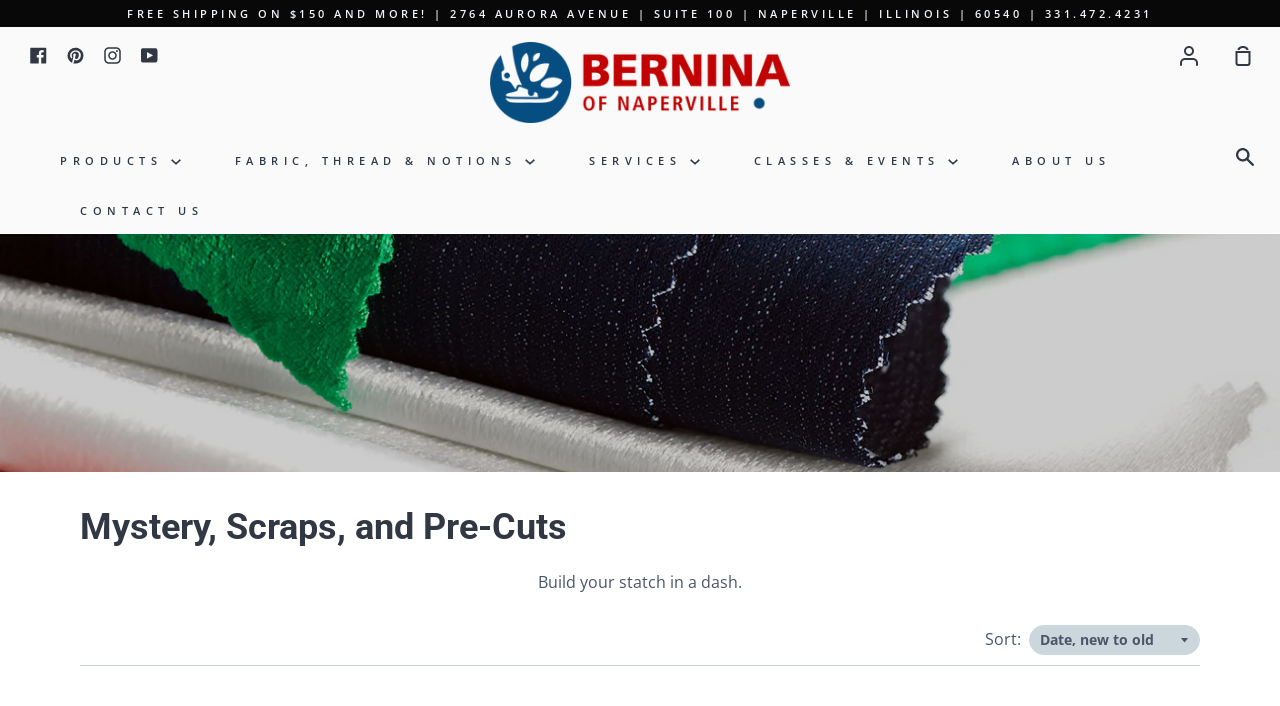

--- FILE ---
content_type: text/html; charset=utf-8
request_url: https://www.berninaofnaperville.com/collections/pre-cuts
body_size: 40010
content:
<!doctype html>
<!--[if IE 9]> <html class="ie9 no-js supports-no-cookies container-layout" lang="en"> <![endif]-->
<!--[if (gt IE 9)|!(IE)]><!--> <html class="no-js supports-no-cookies container-layout" lang="en"> <!--<![endif]-->
<head>
  <meta charset="utf-8">
  <meta http-equiv="X-UA-Compatible" content="IE=edge">
  <meta name="viewport" content="width=device-width,initial-scale=1">
  <meta name="theme-color" content="#c02026">
  <link rel="canonical" href="https://www.berninaofnaperville.com/collections/pre-cuts">

  <!-- ======================= Story Theme V1.1.2 ========================= -->

  
    <link rel="shortcut icon" href="//www.berninaofnaperville.com/cdn/shop/files/BERNINA-Naperville-favicon_32x32.png?v=1613541983" type="image/png">
  

  
  <title>
    Mystery, Scraps, and Pre-Cuts
    
    
    
      &ndash; BERNINA of Naperville
    
  </title>

  
    <meta name="description" content="Build your statch in a dash.">
  

  <!-- /snippets/social-sharing.liquid --><meta property="og:site_name" content="BERNINA of Naperville">
<meta property="og:url" content="https://www.berninaofnaperville.com/collections/pre-cuts">
<meta property="og:title" content="Mystery, Scraps, and Pre-Cuts">
<meta property="og:type" content="website">
<meta property="og:description" content="Build your statch in a dash.">


<meta name="twitter:site" content="@">
<meta name="twitter:card" content="summary_large_image">
<meta name="twitter:title" content="Mystery, Scraps, and Pre-Cuts">
<meta name="twitter:description" content="Build your statch in a dash.">


  <link href="//www.berninaofnaperville.com/cdn/shop/t/10/assets/theme.scss.css?v=83116534695906833501762877377" rel="stylesheet" type="text/css" media="all" />

  <script>
    document.documentElement.className = document.documentElement.className.replace('no-js', 'js');

    window.theme = {
      strings: {
        addToCart: "Add to Cart",
        soldOut: "Sold Out",
        unavailable: "Unavailable"
      },
      moneyFormat: "${{amount}}",
      version: '1.1.2'
    };
  </script>

  

  <!--[if (gt IE 9)|!(IE)]><!--><script src="//www.berninaofnaperville.com/cdn/shop/t/10/assets/theme.js?v=53653519663423914141566847259" defer="defer"></script><!--<![endif]-->
  <!--[if lt IE 9]><script src="//www.berninaofnaperville.com/cdn/shop/t/10/assets/theme.js?v=53653519663423914141566847259"></script><![endif]-->


  <script>window.performance && window.performance.mark && window.performance.mark('shopify.content_for_header.start');</script><meta name="google-site-verification" content="c70ys_bPIUwq9qlVDOsCTivoOMcwN3VtHs_TAGGOqS4">
<meta id="shopify-digital-wallet" name="shopify-digital-wallet" content="/26589855837/digital_wallets/dialog">
<meta name="shopify-checkout-api-token" content="0469d516e3c7c0174d80fbb112f5eeb1">
<link rel="alternate" type="application/atom+xml" title="Feed" href="/collections/pre-cuts.atom" />
<link rel="next" href="/collections/pre-cuts?page=2">
<link rel="alternate" type="application/json+oembed" href="https://www.berninaofnaperville.com/collections/pre-cuts.oembed">
<script async="async" src="/checkouts/internal/preloads.js?locale=en-US"></script>
<link rel="preconnect" href="https://shop.app" crossorigin="anonymous">
<script async="async" src="https://shop.app/checkouts/internal/preloads.js?locale=en-US&shop_id=26589855837" crossorigin="anonymous"></script>
<script id="apple-pay-shop-capabilities" type="application/json">{"shopId":26589855837,"countryCode":"US","currencyCode":"USD","merchantCapabilities":["supports3DS"],"merchantId":"gid:\/\/shopify\/Shop\/26589855837","merchantName":"BERNINA of Naperville","requiredBillingContactFields":["postalAddress","email","phone"],"requiredShippingContactFields":["postalAddress","email","phone"],"shippingType":"shipping","supportedNetworks":["visa","masterCard","amex","discover","elo","jcb"],"total":{"type":"pending","label":"BERNINA of Naperville","amount":"1.00"},"shopifyPaymentsEnabled":true,"supportsSubscriptions":true}</script>
<script id="shopify-features" type="application/json">{"accessToken":"0469d516e3c7c0174d80fbb112f5eeb1","betas":["rich-media-storefront-analytics"],"domain":"www.berninaofnaperville.com","predictiveSearch":true,"shopId":26589855837,"locale":"en"}</script>
<script>var Shopify = Shopify || {};
Shopify.shop = "bernina-of-naperville-inc.myshopify.com";
Shopify.locale = "en";
Shopify.currency = {"active":"USD","rate":"1.0"};
Shopify.country = "US";
Shopify.theme = {"name":"Story","id":76665159773,"schema_name":"Story","schema_version":"1.1.2","theme_store_id":864,"role":"main"};
Shopify.theme.handle = "null";
Shopify.theme.style = {"id":null,"handle":null};
Shopify.cdnHost = "www.berninaofnaperville.com/cdn";
Shopify.routes = Shopify.routes || {};
Shopify.routes.root = "/";</script>
<script type="module">!function(o){(o.Shopify=o.Shopify||{}).modules=!0}(window);</script>
<script>!function(o){function n(){var o=[];function n(){o.push(Array.prototype.slice.apply(arguments))}return n.q=o,n}var t=o.Shopify=o.Shopify||{};t.loadFeatures=n(),t.autoloadFeatures=n()}(window);</script>
<script>
  window.ShopifyPay = window.ShopifyPay || {};
  window.ShopifyPay.apiHost = "shop.app\/pay";
  window.ShopifyPay.redirectState = null;
</script>
<script id="shop-js-analytics" type="application/json">{"pageType":"collection"}</script>
<script defer="defer" async type="module" src="//www.berninaofnaperville.com/cdn/shopifycloud/shop-js/modules/v2/client.init-shop-cart-sync_BT-GjEfc.en.esm.js"></script>
<script defer="defer" async type="module" src="//www.berninaofnaperville.com/cdn/shopifycloud/shop-js/modules/v2/chunk.common_D58fp_Oc.esm.js"></script>
<script defer="defer" async type="module" src="//www.berninaofnaperville.com/cdn/shopifycloud/shop-js/modules/v2/chunk.modal_xMitdFEc.esm.js"></script>
<script type="module">
  await import("//www.berninaofnaperville.com/cdn/shopifycloud/shop-js/modules/v2/client.init-shop-cart-sync_BT-GjEfc.en.esm.js");
await import("//www.berninaofnaperville.com/cdn/shopifycloud/shop-js/modules/v2/chunk.common_D58fp_Oc.esm.js");
await import("//www.berninaofnaperville.com/cdn/shopifycloud/shop-js/modules/v2/chunk.modal_xMitdFEc.esm.js");

  window.Shopify.SignInWithShop?.initShopCartSync?.({"fedCMEnabled":true,"windoidEnabled":true});

</script>
<script>
  window.Shopify = window.Shopify || {};
  if (!window.Shopify.featureAssets) window.Shopify.featureAssets = {};
  window.Shopify.featureAssets['shop-js'] = {"shop-cart-sync":["modules/v2/client.shop-cart-sync_DZOKe7Ll.en.esm.js","modules/v2/chunk.common_D58fp_Oc.esm.js","modules/v2/chunk.modal_xMitdFEc.esm.js"],"init-fed-cm":["modules/v2/client.init-fed-cm_B6oLuCjv.en.esm.js","modules/v2/chunk.common_D58fp_Oc.esm.js","modules/v2/chunk.modal_xMitdFEc.esm.js"],"shop-cash-offers":["modules/v2/client.shop-cash-offers_D2sdYoxE.en.esm.js","modules/v2/chunk.common_D58fp_Oc.esm.js","modules/v2/chunk.modal_xMitdFEc.esm.js"],"shop-login-button":["modules/v2/client.shop-login-button_QeVjl5Y3.en.esm.js","modules/v2/chunk.common_D58fp_Oc.esm.js","modules/v2/chunk.modal_xMitdFEc.esm.js"],"pay-button":["modules/v2/client.pay-button_DXTOsIq6.en.esm.js","modules/v2/chunk.common_D58fp_Oc.esm.js","modules/v2/chunk.modal_xMitdFEc.esm.js"],"shop-button":["modules/v2/client.shop-button_DQZHx9pm.en.esm.js","modules/v2/chunk.common_D58fp_Oc.esm.js","modules/v2/chunk.modal_xMitdFEc.esm.js"],"avatar":["modules/v2/client.avatar_BTnouDA3.en.esm.js"],"init-windoid":["modules/v2/client.init-windoid_CR1B-cfM.en.esm.js","modules/v2/chunk.common_D58fp_Oc.esm.js","modules/v2/chunk.modal_xMitdFEc.esm.js"],"init-shop-for-new-customer-accounts":["modules/v2/client.init-shop-for-new-customer-accounts_C_vY_xzh.en.esm.js","modules/v2/client.shop-login-button_QeVjl5Y3.en.esm.js","modules/v2/chunk.common_D58fp_Oc.esm.js","modules/v2/chunk.modal_xMitdFEc.esm.js"],"init-shop-email-lookup-coordinator":["modules/v2/client.init-shop-email-lookup-coordinator_BI7n9ZSv.en.esm.js","modules/v2/chunk.common_D58fp_Oc.esm.js","modules/v2/chunk.modal_xMitdFEc.esm.js"],"init-shop-cart-sync":["modules/v2/client.init-shop-cart-sync_BT-GjEfc.en.esm.js","modules/v2/chunk.common_D58fp_Oc.esm.js","modules/v2/chunk.modal_xMitdFEc.esm.js"],"shop-toast-manager":["modules/v2/client.shop-toast-manager_DiYdP3xc.en.esm.js","modules/v2/chunk.common_D58fp_Oc.esm.js","modules/v2/chunk.modal_xMitdFEc.esm.js"],"init-customer-accounts":["modules/v2/client.init-customer-accounts_D9ZNqS-Q.en.esm.js","modules/v2/client.shop-login-button_QeVjl5Y3.en.esm.js","modules/v2/chunk.common_D58fp_Oc.esm.js","modules/v2/chunk.modal_xMitdFEc.esm.js"],"init-customer-accounts-sign-up":["modules/v2/client.init-customer-accounts-sign-up_iGw4briv.en.esm.js","modules/v2/client.shop-login-button_QeVjl5Y3.en.esm.js","modules/v2/chunk.common_D58fp_Oc.esm.js","modules/v2/chunk.modal_xMitdFEc.esm.js"],"shop-follow-button":["modules/v2/client.shop-follow-button_CqMgW2wH.en.esm.js","modules/v2/chunk.common_D58fp_Oc.esm.js","modules/v2/chunk.modal_xMitdFEc.esm.js"],"checkout-modal":["modules/v2/client.checkout-modal_xHeaAweL.en.esm.js","modules/v2/chunk.common_D58fp_Oc.esm.js","modules/v2/chunk.modal_xMitdFEc.esm.js"],"shop-login":["modules/v2/client.shop-login_D91U-Q7h.en.esm.js","modules/v2/chunk.common_D58fp_Oc.esm.js","modules/v2/chunk.modal_xMitdFEc.esm.js"],"lead-capture":["modules/v2/client.lead-capture_BJmE1dJe.en.esm.js","modules/v2/chunk.common_D58fp_Oc.esm.js","modules/v2/chunk.modal_xMitdFEc.esm.js"],"payment-terms":["modules/v2/client.payment-terms_Ci9AEqFq.en.esm.js","modules/v2/chunk.common_D58fp_Oc.esm.js","modules/v2/chunk.modal_xMitdFEc.esm.js"]};
</script>
<script>(function() {
  var isLoaded = false;
  function asyncLoad() {
    if (isLoaded) return;
    isLoaded = true;
    var urls = ["\/\/bernina-of-naperville-inc.bookthatapp.com\/javascripts\/bta.js?shop=bernina-of-naperville-inc.myshopify.com","https:\/\/chimpstatic.com\/mcjs-connected\/js\/users\/7336fdba4e0d5f96e5cff7f17\/1f1677b1f4e7080daaa3c554d.js?shop=bernina-of-naperville-inc.myshopify.com","\/\/www.powr.io\/powr.js?powr-token=bernina-of-naperville-inc.myshopify.com\u0026external-type=shopify\u0026shop=bernina-of-naperville-inc.myshopify.com","https:\/\/instafeed.nfcube.com\/cdn\/8645076a31883f7424d9fd749405ce99.js?shop=bernina-of-naperville-inc.myshopify.com","\/\/cdn.shopify.com\/proxy\/dfe5f2a845ad6692d20b1c8d16a10535329f4d3e72253ab3b87ea1c774c7d4fc\/bernina-of-naperville-inc.bookthatapp.com\/javascripts\/bta-installed.js?shop=bernina-of-naperville-inc.myshopify.com\u0026sp-cache-control=cHVibGljLCBtYXgtYWdlPTkwMA","https:\/\/sapp.multivariants.com\/gate\/out\/sys\/js\/init.js?shop=bernina-of-naperville-inc.myshopify.com"];
    for (var i = 0; i < urls.length; i++) {
      var s = document.createElement('script');
      s.type = 'text/javascript';
      s.async = true;
      s.src = urls[i];
      var x = document.getElementsByTagName('script')[0];
      x.parentNode.insertBefore(s, x);
    }
  };
  if(window.attachEvent) {
    window.attachEvent('onload', asyncLoad);
  } else {
    window.addEventListener('load', asyncLoad, false);
  }
})();</script>
<script id="__st">var __st={"a":26589855837,"offset":-21600,"reqid":"12f2aaf8-75a5-4daf-8cc3-6d97b3ff6ef5-1769262585","pageurl":"www.berninaofnaperville.com\/collections\/pre-cuts","u":"52673e72e9ab","p":"collection","rtyp":"collection","rid":393394127087};</script>
<script>window.ShopifyPaypalV4VisibilityTracking = true;</script>
<script id="captcha-bootstrap">!function(){'use strict';const t='contact',e='account',n='new_comment',o=[[t,t],['blogs',n],['comments',n],[t,'customer']],c=[[e,'customer_login'],[e,'guest_login'],[e,'recover_customer_password'],[e,'create_customer']],r=t=>t.map((([t,e])=>`form[action*='/${t}']:not([data-nocaptcha='true']) input[name='form_type'][value='${e}']`)).join(','),a=t=>()=>t?[...document.querySelectorAll(t)].map((t=>t.form)):[];function s(){const t=[...o],e=r(t);return a(e)}const i='password',u='form_key',d=['recaptcha-v3-token','g-recaptcha-response','h-captcha-response',i],f=()=>{try{return window.sessionStorage}catch{return}},m='__shopify_v',_=t=>t.elements[u];function p(t,e,n=!1){try{const o=window.sessionStorage,c=JSON.parse(o.getItem(e)),{data:r}=function(t){const{data:e,action:n}=t;return t[m]||n?{data:e,action:n}:{data:t,action:n}}(c);for(const[e,n]of Object.entries(r))t.elements[e]&&(t.elements[e].value=n);n&&o.removeItem(e)}catch(o){console.error('form repopulation failed',{error:o})}}const l='form_type',E='cptcha';function T(t){t.dataset[E]=!0}const w=window,h=w.document,L='Shopify',v='ce_forms',y='captcha';let A=!1;((t,e)=>{const n=(g='f06e6c50-85a8-45c8-87d0-21a2b65856fe',I='https://cdn.shopify.com/shopifycloud/storefront-forms-hcaptcha/ce_storefront_forms_captcha_hcaptcha.v1.5.2.iife.js',D={infoText:'Protected by hCaptcha',privacyText:'Privacy',termsText:'Terms'},(t,e,n)=>{const o=w[L][v],c=o.bindForm;if(c)return c(t,g,e,D).then(n);var r;o.q.push([[t,g,e,D],n]),r=I,A||(h.body.append(Object.assign(h.createElement('script'),{id:'captcha-provider',async:!0,src:r})),A=!0)});var g,I,D;w[L]=w[L]||{},w[L][v]=w[L][v]||{},w[L][v].q=[],w[L][y]=w[L][y]||{},w[L][y].protect=function(t,e){n(t,void 0,e),T(t)},Object.freeze(w[L][y]),function(t,e,n,w,h,L){const[v,y,A,g]=function(t,e,n){const i=e?o:[],u=t?c:[],d=[...i,...u],f=r(d),m=r(i),_=r(d.filter((([t,e])=>n.includes(e))));return[a(f),a(m),a(_),s()]}(w,h,L),I=t=>{const e=t.target;return e instanceof HTMLFormElement?e:e&&e.form},D=t=>v().includes(t);t.addEventListener('submit',(t=>{const e=I(t);if(!e)return;const n=D(e)&&!e.dataset.hcaptchaBound&&!e.dataset.recaptchaBound,o=_(e),c=g().includes(e)&&(!o||!o.value);(n||c)&&t.preventDefault(),c&&!n&&(function(t){try{if(!f())return;!function(t){const e=f();if(!e)return;const n=_(t);if(!n)return;const o=n.value;o&&e.removeItem(o)}(t);const e=Array.from(Array(32),(()=>Math.random().toString(36)[2])).join('');!function(t,e){_(t)||t.append(Object.assign(document.createElement('input'),{type:'hidden',name:u})),t.elements[u].value=e}(t,e),function(t,e){const n=f();if(!n)return;const o=[...t.querySelectorAll(`input[type='${i}']`)].map((({name:t})=>t)),c=[...d,...o],r={};for(const[a,s]of new FormData(t).entries())c.includes(a)||(r[a]=s);n.setItem(e,JSON.stringify({[m]:1,action:t.action,data:r}))}(t,e)}catch(e){console.error('failed to persist form',e)}}(e),e.submit())}));const S=(t,e)=>{t&&!t.dataset[E]&&(n(t,e.some((e=>e===t))),T(t))};for(const o of['focusin','change'])t.addEventListener(o,(t=>{const e=I(t);D(e)&&S(e,y())}));const B=e.get('form_key'),M=e.get(l),P=B&&M;t.addEventListener('DOMContentLoaded',(()=>{const t=y();if(P)for(const e of t)e.elements[l].value===M&&p(e,B);[...new Set([...A(),...v().filter((t=>'true'===t.dataset.shopifyCaptcha))])].forEach((e=>S(e,t)))}))}(h,new URLSearchParams(w.location.search),n,t,e,['guest_login'])})(!0,!0)}();</script>
<script integrity="sha256-4kQ18oKyAcykRKYeNunJcIwy7WH5gtpwJnB7kiuLZ1E=" data-source-attribution="shopify.loadfeatures" defer="defer" src="//www.berninaofnaperville.com/cdn/shopifycloud/storefront/assets/storefront/load_feature-a0a9edcb.js" crossorigin="anonymous"></script>
<script crossorigin="anonymous" defer="defer" src="//www.berninaofnaperville.com/cdn/shopifycloud/storefront/assets/shopify_pay/storefront-65b4c6d7.js?v=20250812"></script>
<script data-source-attribution="shopify.dynamic_checkout.dynamic.init">var Shopify=Shopify||{};Shopify.PaymentButton=Shopify.PaymentButton||{isStorefrontPortableWallets:!0,init:function(){window.Shopify.PaymentButton.init=function(){};var t=document.createElement("script");t.src="https://www.berninaofnaperville.com/cdn/shopifycloud/portable-wallets/latest/portable-wallets.en.js",t.type="module",document.head.appendChild(t)}};
</script>
<script data-source-attribution="shopify.dynamic_checkout.buyer_consent">
  function portableWalletsHideBuyerConsent(e){var t=document.getElementById("shopify-buyer-consent"),n=document.getElementById("shopify-subscription-policy-button");t&&n&&(t.classList.add("hidden"),t.setAttribute("aria-hidden","true"),n.removeEventListener("click",e))}function portableWalletsShowBuyerConsent(e){var t=document.getElementById("shopify-buyer-consent"),n=document.getElementById("shopify-subscription-policy-button");t&&n&&(t.classList.remove("hidden"),t.removeAttribute("aria-hidden"),n.addEventListener("click",e))}window.Shopify?.PaymentButton&&(window.Shopify.PaymentButton.hideBuyerConsent=portableWalletsHideBuyerConsent,window.Shopify.PaymentButton.showBuyerConsent=portableWalletsShowBuyerConsent);
</script>
<script data-source-attribution="shopify.dynamic_checkout.cart.bootstrap">document.addEventListener("DOMContentLoaded",(function(){function t(){return document.querySelector("shopify-accelerated-checkout-cart, shopify-accelerated-checkout")}if(t())Shopify.PaymentButton.init();else{new MutationObserver((function(e,n){t()&&(Shopify.PaymentButton.init(),n.disconnect())})).observe(document.body,{childList:!0,subtree:!0})}}));
</script>
<link id="shopify-accelerated-checkout-styles" rel="stylesheet" media="screen" href="https://www.berninaofnaperville.com/cdn/shopifycloud/portable-wallets/latest/accelerated-checkout-backwards-compat.css" crossorigin="anonymous">
<style id="shopify-accelerated-checkout-cart">
        #shopify-buyer-consent {
  margin-top: 1em;
  display: inline-block;
  width: 100%;
}

#shopify-buyer-consent.hidden {
  display: none;
}

#shopify-subscription-policy-button {
  background: none;
  border: none;
  padding: 0;
  text-decoration: underline;
  font-size: inherit;
  cursor: pointer;
}

#shopify-subscription-policy-button::before {
  box-shadow: none;
}

      </style>

<script>window.performance && window.performance.mark && window.performance.mark('shopify.content_for_header.end');</script>
<script src="https://cdn.shopify.com/extensions/019beb73-cde9-7bb3-8264-68f9a909c0dc/multivariants-31/assets/app.js" type="text/javascript" defer="defer"></script>
<link href="https://cdn.shopify.com/extensions/019beb73-cde9-7bb3-8264-68f9a909c0dc/multivariants-31/assets/app.css" rel="stylesheet" type="text/css" media="all">
<script src="https://cdn.shopify.com/extensions/019b0ca3-aa13-7aa2-a0b4-6cb667a1f6f7/essential-countdown-timer-55/assets/countdown_timer_essential_apps.min.js" type="text/javascript" defer="defer"></script>
<meta property="og:image" content="https://cdn.shopify.com/s/files/1/0265/8985/5837/collections/pre-cuts.png?v=1651262271" />
<meta property="og:image:secure_url" content="https://cdn.shopify.com/s/files/1/0265/8985/5837/collections/pre-cuts.png?v=1651262271" />
<meta property="og:image:width" content="2000" />
<meta property="og:image:height" content="1499" />
<meta property="og:image:alt" content="Mystery, Scraps, and Pre-Cuts" />
<link href="https://monorail-edge.shopifysvc.com" rel="dns-prefetch">
<script>(function(){if ("sendBeacon" in navigator && "performance" in window) {try {var session_token_from_headers = performance.getEntriesByType('navigation')[0].serverTiming.find(x => x.name == '_s').description;} catch {var session_token_from_headers = undefined;}var session_cookie_matches = document.cookie.match(/_shopify_s=([^;]*)/);var session_token_from_cookie = session_cookie_matches && session_cookie_matches.length === 2 ? session_cookie_matches[1] : "";var session_token = session_token_from_headers || session_token_from_cookie || "";function handle_abandonment_event(e) {var entries = performance.getEntries().filter(function(entry) {return /monorail-edge.shopifysvc.com/.test(entry.name);});if (!window.abandonment_tracked && entries.length === 0) {window.abandonment_tracked = true;var currentMs = Date.now();var navigation_start = performance.timing.navigationStart;var payload = {shop_id: 26589855837,url: window.location.href,navigation_start,duration: currentMs - navigation_start,session_token,page_type: "collection"};window.navigator.sendBeacon("https://monorail-edge.shopifysvc.com/v1/produce", JSON.stringify({schema_id: "online_store_buyer_site_abandonment/1.1",payload: payload,metadata: {event_created_at_ms: currentMs,event_sent_at_ms: currentMs}}));}}window.addEventListener('pagehide', handle_abandonment_event);}}());</script>
<script id="web-pixels-manager-setup">(function e(e,d,r,n,o){if(void 0===o&&(o={}),!Boolean(null===(a=null===(i=window.Shopify)||void 0===i?void 0:i.analytics)||void 0===a?void 0:a.replayQueue)){var i,a;window.Shopify=window.Shopify||{};var t=window.Shopify;t.analytics=t.analytics||{};var s=t.analytics;s.replayQueue=[],s.publish=function(e,d,r){return s.replayQueue.push([e,d,r]),!0};try{self.performance.mark("wpm:start")}catch(e){}var l=function(){var e={modern:/Edge?\/(1{2}[4-9]|1[2-9]\d|[2-9]\d{2}|\d{4,})\.\d+(\.\d+|)|Firefox\/(1{2}[4-9]|1[2-9]\d|[2-9]\d{2}|\d{4,})\.\d+(\.\d+|)|Chrom(ium|e)\/(9{2}|\d{3,})\.\d+(\.\d+|)|(Maci|X1{2}).+ Version\/(15\.\d+|(1[6-9]|[2-9]\d|\d{3,})\.\d+)([,.]\d+|)( \(\w+\)|)( Mobile\/\w+|) Safari\/|Chrome.+OPR\/(9{2}|\d{3,})\.\d+\.\d+|(CPU[ +]OS|iPhone[ +]OS|CPU[ +]iPhone|CPU IPhone OS|CPU iPad OS)[ +]+(15[._]\d+|(1[6-9]|[2-9]\d|\d{3,})[._]\d+)([._]\d+|)|Android:?[ /-](13[3-9]|1[4-9]\d|[2-9]\d{2}|\d{4,})(\.\d+|)(\.\d+|)|Android.+Firefox\/(13[5-9]|1[4-9]\d|[2-9]\d{2}|\d{4,})\.\d+(\.\d+|)|Android.+Chrom(ium|e)\/(13[3-9]|1[4-9]\d|[2-9]\d{2}|\d{4,})\.\d+(\.\d+|)|SamsungBrowser\/([2-9]\d|\d{3,})\.\d+/,legacy:/Edge?\/(1[6-9]|[2-9]\d|\d{3,})\.\d+(\.\d+|)|Firefox\/(5[4-9]|[6-9]\d|\d{3,})\.\d+(\.\d+|)|Chrom(ium|e)\/(5[1-9]|[6-9]\d|\d{3,})\.\d+(\.\d+|)([\d.]+$|.*Safari\/(?![\d.]+ Edge\/[\d.]+$))|(Maci|X1{2}).+ Version\/(10\.\d+|(1[1-9]|[2-9]\d|\d{3,})\.\d+)([,.]\d+|)( \(\w+\)|)( Mobile\/\w+|) Safari\/|Chrome.+OPR\/(3[89]|[4-9]\d|\d{3,})\.\d+\.\d+|(CPU[ +]OS|iPhone[ +]OS|CPU[ +]iPhone|CPU IPhone OS|CPU iPad OS)[ +]+(10[._]\d+|(1[1-9]|[2-9]\d|\d{3,})[._]\d+)([._]\d+|)|Android:?[ /-](13[3-9]|1[4-9]\d|[2-9]\d{2}|\d{4,})(\.\d+|)(\.\d+|)|Mobile Safari.+OPR\/([89]\d|\d{3,})\.\d+\.\d+|Android.+Firefox\/(13[5-9]|1[4-9]\d|[2-9]\d{2}|\d{4,})\.\d+(\.\d+|)|Android.+Chrom(ium|e)\/(13[3-9]|1[4-9]\d|[2-9]\d{2}|\d{4,})\.\d+(\.\d+|)|Android.+(UC? ?Browser|UCWEB|U3)[ /]?(15\.([5-9]|\d{2,})|(1[6-9]|[2-9]\d|\d{3,})\.\d+)\.\d+|SamsungBrowser\/(5\.\d+|([6-9]|\d{2,})\.\d+)|Android.+MQ{2}Browser\/(14(\.(9|\d{2,})|)|(1[5-9]|[2-9]\d|\d{3,})(\.\d+|))(\.\d+|)|K[Aa][Ii]OS\/(3\.\d+|([4-9]|\d{2,})\.\d+)(\.\d+|)/},d=e.modern,r=e.legacy,n=navigator.userAgent;return n.match(d)?"modern":n.match(r)?"legacy":"unknown"}(),u="modern"===l?"modern":"legacy",c=(null!=n?n:{modern:"",legacy:""})[u],f=function(e){return[e.baseUrl,"/wpm","/b",e.hashVersion,"modern"===e.buildTarget?"m":"l",".js"].join("")}({baseUrl:d,hashVersion:r,buildTarget:u}),m=function(e){var d=e.version,r=e.bundleTarget,n=e.surface,o=e.pageUrl,i=e.monorailEndpoint;return{emit:function(e){var a=e.status,t=e.errorMsg,s=(new Date).getTime(),l=JSON.stringify({metadata:{event_sent_at_ms:s},events:[{schema_id:"web_pixels_manager_load/3.1",payload:{version:d,bundle_target:r,page_url:o,status:a,surface:n,error_msg:t},metadata:{event_created_at_ms:s}}]});if(!i)return console&&console.warn&&console.warn("[Web Pixels Manager] No Monorail endpoint provided, skipping logging."),!1;try{return self.navigator.sendBeacon.bind(self.navigator)(i,l)}catch(e){}var u=new XMLHttpRequest;try{return u.open("POST",i,!0),u.setRequestHeader("Content-Type","text/plain"),u.send(l),!0}catch(e){return console&&console.warn&&console.warn("[Web Pixels Manager] Got an unhandled error while logging to Monorail."),!1}}}}({version:r,bundleTarget:l,surface:e.surface,pageUrl:self.location.href,monorailEndpoint:e.monorailEndpoint});try{o.browserTarget=l,function(e){var d=e.src,r=e.async,n=void 0===r||r,o=e.onload,i=e.onerror,a=e.sri,t=e.scriptDataAttributes,s=void 0===t?{}:t,l=document.createElement("script"),u=document.querySelector("head"),c=document.querySelector("body");if(l.async=n,l.src=d,a&&(l.integrity=a,l.crossOrigin="anonymous"),s)for(var f in s)if(Object.prototype.hasOwnProperty.call(s,f))try{l.dataset[f]=s[f]}catch(e){}if(o&&l.addEventListener("load",o),i&&l.addEventListener("error",i),u)u.appendChild(l);else{if(!c)throw new Error("Did not find a head or body element to append the script");c.appendChild(l)}}({src:f,async:!0,onload:function(){if(!function(){var e,d;return Boolean(null===(d=null===(e=window.Shopify)||void 0===e?void 0:e.analytics)||void 0===d?void 0:d.initialized)}()){var d=window.webPixelsManager.init(e)||void 0;if(d){var r=window.Shopify.analytics;r.replayQueue.forEach((function(e){var r=e[0],n=e[1],o=e[2];d.publishCustomEvent(r,n,o)})),r.replayQueue=[],r.publish=d.publishCustomEvent,r.visitor=d.visitor,r.initialized=!0}}},onerror:function(){return m.emit({status:"failed",errorMsg:"".concat(f," has failed to load")})},sri:function(e){var d=/^sha384-[A-Za-z0-9+/=]+$/;return"string"==typeof e&&d.test(e)}(c)?c:"",scriptDataAttributes:o}),m.emit({status:"loading"})}catch(e){m.emit({status:"failed",errorMsg:(null==e?void 0:e.message)||"Unknown error"})}}})({shopId: 26589855837,storefrontBaseUrl: "https://www.berninaofnaperville.com",extensionsBaseUrl: "https://extensions.shopifycdn.com/cdn/shopifycloud/web-pixels-manager",monorailEndpoint: "https://monorail-edge.shopifysvc.com/unstable/produce_batch",surface: "storefront-renderer",enabledBetaFlags: ["2dca8a86"],webPixelsConfigList: [{"id":"538509551","configuration":"{\"config\":\"{\\\"pixel_id\\\":\\\"GT-K55M84D\\\",\\\"target_country\\\":\\\"US\\\",\\\"gtag_events\\\":[{\\\"type\\\":\\\"purchase\\\",\\\"action_label\\\":\\\"MC-LYNVKMXL8C\\\"},{\\\"type\\\":\\\"page_view\\\",\\\"action_label\\\":\\\"MC-LYNVKMXL8C\\\"},{\\\"type\\\":\\\"view_item\\\",\\\"action_label\\\":\\\"MC-LYNVKMXL8C\\\"}],\\\"enable_monitoring_mode\\\":false}\"}","eventPayloadVersion":"v1","runtimeContext":"OPEN","scriptVersion":"b2a88bafab3e21179ed38636efcd8a93","type":"APP","apiClientId":1780363,"privacyPurposes":[],"dataSharingAdjustments":{"protectedCustomerApprovalScopes":["read_customer_address","read_customer_email","read_customer_name","read_customer_personal_data","read_customer_phone"]}},{"id":"117604591","configuration":"{\"pixel_id\":\"162711224382920\",\"pixel_type\":\"facebook_pixel\",\"metaapp_system_user_token\":\"-\"}","eventPayloadVersion":"v1","runtimeContext":"OPEN","scriptVersion":"ca16bc87fe92b6042fbaa3acc2fbdaa6","type":"APP","apiClientId":2329312,"privacyPurposes":["ANALYTICS","MARKETING","SALE_OF_DATA"],"dataSharingAdjustments":{"protectedCustomerApprovalScopes":["read_customer_address","read_customer_email","read_customer_name","read_customer_personal_data","read_customer_phone"]}},{"id":"shopify-app-pixel","configuration":"{}","eventPayloadVersion":"v1","runtimeContext":"STRICT","scriptVersion":"0450","apiClientId":"shopify-pixel","type":"APP","privacyPurposes":["ANALYTICS","MARKETING"]},{"id":"shopify-custom-pixel","eventPayloadVersion":"v1","runtimeContext":"LAX","scriptVersion":"0450","apiClientId":"shopify-pixel","type":"CUSTOM","privacyPurposes":["ANALYTICS","MARKETING"]}],isMerchantRequest: false,initData: {"shop":{"name":"BERNINA of Naperville","paymentSettings":{"currencyCode":"USD"},"myshopifyDomain":"bernina-of-naperville-inc.myshopify.com","countryCode":"US","storefrontUrl":"https:\/\/www.berninaofnaperville.com"},"customer":null,"cart":null,"checkout":null,"productVariants":[],"purchasingCompany":null},},"https://www.berninaofnaperville.com/cdn","fcfee988w5aeb613cpc8e4bc33m6693e112",{"modern":"","legacy":""},{"shopId":"26589855837","storefrontBaseUrl":"https:\/\/www.berninaofnaperville.com","extensionBaseUrl":"https:\/\/extensions.shopifycdn.com\/cdn\/shopifycloud\/web-pixels-manager","surface":"storefront-renderer","enabledBetaFlags":"[\"2dca8a86\"]","isMerchantRequest":"false","hashVersion":"fcfee988w5aeb613cpc8e4bc33m6693e112","publish":"custom","events":"[[\"page_viewed\",{}],[\"collection_viewed\",{\"collection\":{\"id\":\"393394127087\",\"title\":\"Mystery, Scraps, and Pre-Cuts\",\"productVariants\":[{\"price\":{\"amount\":54.99,\"currencyCode\":\"USD\"},\"product\":{\"title\":\"BLOOMIN' AMERICANA: Strips Rolls Fabric Wonders\",\"vendor\":\"Art Gallery Fabrics\",\"id\":\"9212513845487\",\"untranslatedTitle\":\"BLOOMIN' AMERICANA: Strips Rolls Fabric Wonders\",\"url\":\"\/products\/bloomin-americana-strips-rolls-fabric-wonders\",\"type\":\"Fabric\"},\"id\":\"47506859753711\",\"image\":{\"src\":\"\/\/www.berninaofnaperville.com\/cdn\/shop\/files\/SRW_mockup_20blooming_20americana_20500px.jpg?v=1769099997\"},\"sku\":\"SRW-BAM\",\"title\":\"Default Title\",\"untranslatedTitle\":\"Default Title\"},{\"price\":{\"amount\":19.65,\"currencyCode\":\"USD\"},\"product\":{\"title\":\"Tula Pink: Striped-Paper Ink 1.5\\\" Webbing 2-Yard Pre-Cut\",\"vendor\":\"BREWER\",\"id\":\"9177596461295\",\"untranslatedTitle\":\"Tula Pink: Striped-Paper Ink 1.5\\\" Webbing 2-Yard Pre-Cut\",\"url\":\"\/products\/tula-pink-striped-paper-ink-1-5-webbing-2-yard-pre-cut\",\"type\":\"Fabric\"},\"id\":\"47306044932335\",\"image\":{\"src\":\"\/\/www.berninaofnaperville.com\/cdn\/shop\/files\/TK-90-38MM-07.jpg?v=1766088943\"},\"sku\":\"TK-90-38MM-07\",\"title\":\"Default Title\",\"untranslatedTitle\":\"Default Title\"},{\"price\":{\"amount\":11.78,\"currencyCode\":\"USD\"},\"product\":{\"title\":\"ANNA MARIA: Half-Yard Pre-Cut\",\"vendor\":\"Northcott\",\"id\":\"9145054363887\",\"untranslatedTitle\":\"ANNA MARIA: Half-Yard Pre-Cut\",\"url\":\"\/products\/anna-maria-half-yard-pre-cut\",\"type\":\"Fabric\"},\"id\":\"47197978427631\",\"image\":{\"src\":\"\/\/www.berninaofnaperville.com\/cdn\/shop\/files\/stitched-dahlia-HXH13Z7JI3-01-1600x1600.jpg?v=1763226921\"},\"sku\":\"CLAMT104-42C\",\"title\":\"SILHOUETTE: Stitched Dahlia-Cornflower\",\"untranslatedTitle\":\"SILHOUETTE: Stitched Dahlia-Cornflower\"},{\"price\":{\"amount\":149.99,\"currencyCode\":\"USD\"},\"product\":{\"title\":\"Ruby Star Society HELLO ALICE: Hello Alice Quilt Kit\",\"vendor\":\"Checker\",\"id\":\"9128604139759\",\"untranslatedTitle\":\"Ruby Star Society HELLO ALICE: Hello Alice Quilt Kit\",\"url\":\"\/products\/ruby-star-society-hello-alice-hello-alice-quilt-kit\",\"type\":\"Fabric\"},\"id\":\"47033574129903\",\"image\":{\"src\":\"\/\/www.berninaofnaperville.com\/cdn\/shop\/files\/88624_MD-2864_03853.jpg?v=1762017105\"},\"sku\":\"RS2120KIT\",\"title\":\"Default Title\",\"untranslatedTitle\":\"Default Title\"},{\"price\":{\"amount\":246.99,\"currencyCode\":\"USD\"},\"product\":{\"title\":\"Lori Holt TYPE\/OGRAPHY: Just My Type Quilt Kit\",\"vendor\":\"Checker\",\"id\":\"9124758257903\",\"untranslatedTitle\":\"Lori Holt TYPE\/OGRAPHY: Just My Type Quilt Kit\",\"url\":\"\/products\/lori-holt-type-ography-just-my-type-quilt-kit\",\"type\":\"Fabric\"},\"id\":\"47022782120175\",\"image\":{\"src\":\"\/\/www.berninaofnaperville.com\/cdn\/shop\/files\/Fabric_Riley_Blake_Lori_Holt_Just_My_Type_TYPE_ography_Quilt_Kit_KT-16850A_940x_e66956d2-b16d-4d49-9f33-321d10f456ff.jpg?v=1762370454\"},\"sku\":\"KT-16850\",\"title\":\"Default Title\",\"untranslatedTitle\":\"Default Title\"},{\"price\":{\"amount\":24.99,\"currencyCode\":\"USD\"},\"product\":{\"title\":\"Ruby Star Society: Clothesline-Floral 1.5\\\" Webbing 3-Yard Pre-cut\",\"vendor\":\"Moda Fabrics\",\"id\":\"9042416959727\",\"untranslatedTitle\":\"Ruby Star Society: Clothesline-Floral 1.5\\\" Webbing 3-Yard Pre-cut\",\"url\":\"\/products\/ruby-star-society-clothesline-floral-1-webbing-2-yard-pre-cut\",\"type\":\"Webbing\"},\"id\":\"46776543477999\",\"image\":{\"src\":\"\/\/www.berninaofnaperville.com\/cdn\/shop\/files\/90475_MD-1472_00049.jpg?v=1755790827\"},\"sku\":\"SSCWEB 34\",\"title\":\"Default Title\",\"untranslatedTitle\":\"Default Title\"},{\"price\":{\"amount\":121.99,\"currencyCode\":\"USD\"},\"product\":{\"title\":\"POP SUGAR SOPHIE: Quilt Kit\",\"vendor\":\"BERNINA of Naperville\",\"id\":\"9038237729007\",\"untranslatedTitle\":\"POP SUGAR SOPHIE: Quilt Kit\",\"url\":\"\/products\/pop-sugar-sophie-quilt-kit\",\"type\":\"Fabric\"},\"id\":\"46761415934191\",\"image\":{\"src\":\"\/\/www.berninaofnaperville.com\/cdn\/shop\/files\/Sophie_PopSugar.jpg?v=1755360190\"},\"sku\":\"SPSQK25\",\"title\":\"Default Title\",\"untranslatedTitle\":\"Default Title\"},{\"price\":{\"amount\":110.99,\"currencyCode\":\"USD\"},\"product\":{\"title\":\"POP SUGAR OMEGA: Quilt Kit\",\"vendor\":\"BERNINA of Naperville\",\"id\":\"9037559234799\",\"untranslatedTitle\":\"POP SUGAR OMEGA: Quilt Kit\",\"url\":\"\/products\/pop-sugar-omega-quilt-kit\",\"type\":\"Fabric\"},\"id\":\"46759615529199\",\"image\":{\"src\":\"\/\/www.berninaofnaperville.com\/cdn\/shop\/files\/OMEGAQuilt_PopSugar.jpg?v=1755299306\"},\"sku\":\"PSOQK25\",\"title\":\"Default Title\",\"untranslatedTitle\":\"Default Title\"},{\"price\":{\"amount\":107.99,\"currencyCode\":\"USD\"},\"product\":{\"title\":\"FOSSIL FOLKS-DRIP: Quilt Kit\",\"vendor\":\"BERNINA of Naperville\",\"id\":\"9036570689775\",\"untranslatedTitle\":\"FOSSIL FOLKS-DRIP: Quilt Kit\",\"url\":\"\/products\/fossil-folks-drip-quilt-kit\",\"type\":\"Fabric\"},\"id\":\"46753419591919\",\"image\":{\"src\":\"\/\/www.berninaofnaperville.com\/cdn\/shop\/files\/DQF118.jpg?v=1755198669\"},\"sku\":\"FFDQK25\",\"title\":\"Default Title\",\"untranslatedTitle\":\"Default Title\"},{\"price\":{\"amount\":26.99,\"currencyCode\":\"USD\"},\"product\":{\"title\":\"SWIFTIES-NEVADA: Quilt Kit\",\"vendor\":\"BERNINA of Naperville\",\"id\":\"9034618405103\",\"untranslatedTitle\":\"SWIFTIES-NEVADA: Quilt Kit\",\"url\":\"\/products\/swifties-nevada-quilt-kit\",\"type\":\"Fabric\"},\"id\":\"46745177227503\",\"image\":{\"src\":\"\/\/www.berninaofnaperville.com\/cdn\/shop\/files\/20250812_170213.jpg?v=1755099649\"},\"sku\":\"SWIFTIEKIT\",\"title\":\"Default Title\",\"untranslatedTitle\":\"Default Title\"},{\"price\":{\"amount\":19.0,\"currencyCode\":\"USD\"},\"product\":{\"title\":\"Tula Pink: Striped-Watermelon and Plum 1\\\" Webbing 2-Yard Pre-Cut\",\"vendor\":\"BREWER\",\"id\":\"9031478313199\",\"untranslatedTitle\":\"Tula Pink: Striped-Watermelon and Plum 1\\\" Webbing 2-Yard Pre-Cut\",\"url\":\"\/products\/tula-pink-striped-watermelon-and-plum-1-webbing-2-yard-pre-cut\",\"type\":\"Fabric\"},\"id\":\"46729492693231\",\"image\":{\"src\":\"\/\/www.berninaofnaperville.com\/cdn\/shop\/files\/TKP-91-2Y-COL01_XL_1660684062.jpg?v=1760143399\"},\"sku\":\"TKP-91-2Y-COL01\",\"title\":\"Default Title\",\"untranslatedTitle\":\"Default Title\"},{\"price\":{\"amount\":15.99,\"currencyCode\":\"USD\"},\"product\":{\"title\":\"Ruby Star Society: Mini Berry-Black 1\\\" Webbing 2-Yard Pre-cut\",\"vendor\":\"Moda Fabrics\",\"id\":\"9023083544815\",\"untranslatedTitle\":\"Ruby Star Society: Mini Berry-Black 1\\\" Webbing 2-Yard Pre-cut\",\"url\":\"\/products\/ruby-star-society-mini-berry-black-1-webbing-3-yard-pre-cut-copy\",\"type\":\"Webbing\"},\"id\":\"46656799211759\",\"image\":{\"src\":\"\/\/www.berninaofnaperville.com\/cdn\/shop\/files\/90474_MD-1472_00048.jpg?v=1753488908\"},\"sku\":\"SSCWEB 33\",\"title\":\"Default Title\",\"untranslatedTitle\":\"Default Title\"},{\"price\":{\"amount\":15.99,\"currencyCode\":\"USD\"},\"product\":{\"title\":\"Ruby Star Society: Mini Starry-Black 1\\\" Webbing 2-Yard Pre-cut\",\"vendor\":\"Moda Fabrics\",\"id\":\"9023081349359\",\"untranslatedTitle\":\"Ruby Star Society: Mini Starry-Black 1\\\" Webbing 2-Yard Pre-cut\",\"url\":\"\/products\/ruby-star-society-mini-starry-black-1-webbing-3-yard-pre-cut\",\"type\":\"Webbing\"},\"id\":\"46656781615343\",\"image\":{\"src\":\"\/\/www.berninaofnaperville.com\/cdn\/shop\/files\/90468_MD-1472_00043.jpg?v=1753488649\"},\"sku\":\"SSCWEB 28\",\"title\":\"Default Title\",\"untranslatedTitle\":\"Default Title\"},{\"price\":{\"amount\":129.99,\"currencyCode\":\"USD\"},\"product\":{\"title\":\"Friends of Smokey Bear: 1-Yard Bundle-Sand (8 pc)\",\"vendor\":\"Checker\",\"id\":\"9008821436655\",\"untranslatedTitle\":\"Friends of Smokey Bear: 1-Yard Bundle-Sand (8 pc)\",\"url\":\"\/products\/friends-of-smokey-bear-1-yard-bundle-sand-8-pc\",\"type\":\"Fabric\"},\"id\":\"46603752014063\",\"image\":{\"src\":\"\/\/www.berninaofnaperville.com\/cdn\/shop\/files\/1YD-16500S-8_media-2.jpg?v=1751750970\"},\"sku\":\"1YD-16500S-8\",\"title\":\"Default Title\",\"untranslatedTitle\":\"Default Title\"},{\"price\":{\"amount\":129.99,\"currencyCode\":\"USD\"},\"product\":{\"title\":\"Friends of Smokey Bear: 1-Yard Bundle-Forest (8 pc)\",\"vendor\":\"Checker\",\"id\":\"9008821141743\",\"untranslatedTitle\":\"Friends of Smokey Bear: 1-Yard Bundle-Forest (8 pc)\",\"url\":\"\/products\/friends-of-smokey-bear-1-yard-bundle-forest-8-pc\",\"type\":\"Fabric\"},\"id\":\"46603748606191\",\"image\":{\"src\":\"\/\/www.berninaofnaperville.com\/cdn\/shop\/files\/1YD-16500F-8_media-2.jpg?v=1751750807\"},\"sku\":\"1YD-16500F-8\",\"title\":\"Default Title\",\"untranslatedTitle\":\"Default Title\"},{\"price\":{\"amount\":129.99,\"currencyCode\":\"USD\"},\"product\":{\"title\":\"Friends of Smokey Bear: 1-Yard Bundle-Bark (8 pc)\",\"vendor\":\"Checker\",\"id\":\"9008820715759\",\"untranslatedTitle\":\"Friends of Smokey Bear: 1-Yard Bundle-Bark (8 pc)\",\"url\":\"\/products\/friends-of-smokey-bear-1-yard-bundle-bark-8-pc\",\"type\":\"Fabric\"},\"id\":\"46603744936175\",\"image\":{\"src\":\"\/\/www.berninaofnaperville.com\/cdn\/shop\/files\/1YD-16500B-8_media-2.jpg?v=1751750354\"},\"sku\":\"1YD-16500B-8\",\"title\":\"Default Title\",\"untranslatedTitle\":\"Default Title\"},{\"price\":{\"amount\":130.99,\"currencyCode\":\"USD\"},\"product\":{\"title\":\"Standing Guard for the Purrfect Christmas: QUILT KIT\",\"vendor\":\"BERNINA of Naperville\",\"id\":\"8980268056815\",\"untranslatedTitle\":\"Standing Guard for the Purrfect Christmas: QUILT KIT\",\"url\":\"\/products\/standing-guard-for-the-purrfect-christmas-quilt-kit\",\"type\":\"Fabric\"},\"id\":\"46530001371375\",\"image\":{\"src\":\"\/\/www.berninaofnaperville.com\/cdn\/shop\/files\/StandingGuardCover_1400x_c166bcbd-6fcd-4dec-870b-84739eec2cca.jpg?v=1745338439\"},\"sku\":\"SGPCQK25\",\"title\":\"Default Title\",\"untranslatedTitle\":\"Default Title\"},{\"price\":{\"amount\":41.99,\"currencyCode\":\"USD\"},\"product\":{\"title\":\"FULL BLOOM Heather Bailey: Quilt Kit\",\"vendor\":\"BERNINA of Naperville\",\"id\":\"8978290016495\",\"untranslatedTitle\":\"FULL BLOOM Heather Bailey: Quilt Kit\",\"url\":\"\/products\/full-bloom-heather-bailey-quilt-kit\",\"type\":\"Fabric\"},\"id\":\"46522770653423\",\"image\":{\"src\":\"\/\/www.berninaofnaperville.com\/cdn\/shop\/files\/20250814_175009.jpg?v=1755213561\"},\"sku\":\"FBQK25\",\"title\":\"Default Title\",\"untranslatedTitle\":\"Default Title\"},{\"price\":{\"amount\":30.95,\"currencyCode\":\"USD\"},\"product\":{\"title\":\"Tula Pink UNTAMED: Check Please-Nova 1.5\\\" Webbing 3-Yard Pre-Cut\",\"vendor\":\"BREWER\",\"id\":\"8956658712815\",\"untranslatedTitle\":\"Tula Pink UNTAMED: Check Please-Nova 1.5\\\" Webbing 3-Yard Pre-Cut\",\"url\":\"\/products\/tula-pink-untamed-check-please-nova-1-5-webbing-3-yard-pre-cut\",\"type\":\"Fabric\"},\"id\":\"46448542187759\",\"image\":{\"src\":\"\/\/www.berninaofnaperville.com\/cdn\/shop\/files\/tk-125-38mm-col-03-3y.jpg?v=1746833038\"},\"sku\":\"TKP-125\/38mm Col 03 3y\",\"title\":\"Default Title\",\"untranslatedTitle\":\"Default Title\"},{\"price\":{\"amount\":30.95,\"currencyCode\":\"USD\"},\"product\":{\"title\":\"Tula Pink UNTAMED: Check Please-Cosmic 1.5\\\" Webbing 3-Yard Pre-Cut\",\"vendor\":\"BREWER\",\"id\":\"8956658188527\",\"untranslatedTitle\":\"Tula Pink UNTAMED: Check Please-Cosmic 1.5\\\" Webbing 3-Yard Pre-Cut\",\"url\":\"\/products\/tula-pink-untamed-check-please-cosmic-1-5-webbing-3-yard-pre-cut\",\"type\":\"Fabric\"},\"id\":\"46448540942575\",\"image\":{\"src\":\"\/\/www.berninaofnaperville.com\/cdn\/shop\/files\/tk-125-38mm-col-04-3y.jpg?v=1746832959\"},\"sku\":\"TKP-125\/38mm Col 04 3y\",\"title\":\"Default Title\",\"untranslatedTitle\":\"Default Title\"},{\"price\":{\"amount\":30.95,\"currencyCode\":\"USD\"},\"product\":{\"title\":\"Tula Pink UNTAMED: Check Please-Lunar 1.5\\\" Webbing 3-Yard Pre-Cut\",\"vendor\":\"BREWER\",\"id\":\"8956656877807\",\"untranslatedTitle\":\"Tula Pink UNTAMED: Check Please-Lunar 1.5\\\" Webbing 3-Yard Pre-Cut\",\"url\":\"\/products\/tula-pink-untamed-check-please-lunar-1-5-webbing-3-yard-pre-cut\",\"type\":\"Fabric\"},\"id\":\"46448536191215\",\"image\":{\"src\":\"\/\/www.berninaofnaperville.com\/cdn\/shop\/files\/tk-125-38mm-col-02-3y.jpg?v=1746832764\"},\"sku\":\"TKP-125\/38mm Col 02 3y\",\"title\":\"Default Title\",\"untranslatedTitle\":\"Default Title\"},{\"price\":{\"amount\":30.95,\"currencyCode\":\"USD\"},\"product\":{\"title\":\"Tula Pink UNTAMED: Check Please-Moonbeam 1.5\\\" Webbing 3-Yard Pre-Cut\",\"vendor\":\"BREWER\",\"id\":\"8956651602159\",\"untranslatedTitle\":\"Tula Pink UNTAMED: Check Please-Moonbeam 1.5\\\" Webbing 3-Yard Pre-Cut\",\"url\":\"\/products\/tula-pink-untamed-check-please-moonbeam-1-5-webbing-3-yard-pre-cut\",\"type\":\"Fabric\"},\"id\":\"46448528425199\",\"image\":{\"src\":\"\/\/www.berninaofnaperville.com\/cdn\/shop\/files\/tk-125-38mm-col-01-3y.jpg?v=1746832355\"},\"sku\":\"TKP-125\/38mm Col 01 3y\",\"title\":\"Default Title\",\"untranslatedTitle\":\"Default Title\"},{\"price\":{\"amount\":25.95,\"currencyCode\":\"USD\"},\"product\":{\"title\":\"Tula Pink TABBY ROAD DEJA VU: Disco Stripe 1\\\" Webbing 3-Yard Pre-Cut\",\"vendor\":\"BREWER\",\"id\":\"8956533440751\",\"untranslatedTitle\":\"Tula Pink TABBY ROAD DEJA VU: Disco Stripe 1\\\" Webbing 3-Yard Pre-Cut\",\"url\":\"\/products\/tula-pink-tabby-road-deja-vu-disco-stripe-1-webbing-3-yard-pre-cut\",\"type\":\"Fabric\"},\"id\":\"46448292692207\",\"image\":{\"src\":\"\/\/www.berninaofnaperville.com\/cdn\/shop\/files\/tk-119-25mm-col-1-c_193f3844-d2c6-4ddb-9411-7d61b57b7109.jpg?v=1746825965\"},\"sku\":\"TK-119\",\"title\":\"Default Title\",\"untranslatedTitle\":\"Default Title\"},{\"price\":{\"amount\":15.99,\"currencyCode\":\"USD\"},\"product\":{\"title\":\"ON SAFARI: Zebra-Panel\",\"vendor\":\"Checker\",\"id\":\"8948210729199\",\"untranslatedTitle\":\"ON SAFARI: Zebra-Panel\",\"url\":\"\/products\/on-safari-zebra-panel\",\"type\":\"Fabric\"},\"id\":\"46414994604271\",\"image\":{\"src\":\"\/\/www.berninaofnaperville.com\/cdn\/shop\/files\/DB30.jpg?v=1745437646\"},\"sku\":\"DB30\",\"title\":\"Default Title\",\"untranslatedTitle\":\"Default Title\"},{\"price\":{\"amount\":15.99,\"currencyCode\":\"USD\"},\"product\":{\"title\":\"ON SAFARI: Rhino-Panel\",\"vendor\":\"Checker\",\"id\":\"8948210106607\",\"untranslatedTitle\":\"ON SAFARI: Rhino-Panel\",\"url\":\"\/products\/on-safari-rhino-panel\",\"type\":\"Fabric\"},\"id\":\"46414991458543\",\"image\":{\"src\":\"\/\/www.berninaofnaperville.com\/cdn\/shop\/files\/DB29.jpg?v=1745437509\"},\"sku\":\"DB29\",\"title\":\"Default Title\",\"untranslatedTitle\":\"Default Title\"},{\"price\":{\"amount\":15.99,\"currencyCode\":\"USD\"},\"product\":{\"title\":\"ON SAFARI: Lion-Panel\",\"vendor\":\"Checker\",\"id\":\"8948195492079\",\"untranslatedTitle\":\"ON SAFARI: Lion-Panel\",\"url\":\"\/products\/on-safari-lion-panel\",\"type\":\"Fabric\"},\"id\":\"46414959345903\",\"image\":{\"src\":\"\/\/www.berninaofnaperville.com\/cdn\/shop\/files\/DB28.jpg?v=1745435605\"},\"sku\":\"DB28\",\"title\":\"Default Title\",\"untranslatedTitle\":\"Default Title\"},{\"price\":{\"amount\":15.99,\"currencyCode\":\"USD\"},\"product\":{\"title\":\"ON SAFARI: Impala-Panel\",\"vendor\":\"Checker\",\"id\":\"8948194214127\",\"untranslatedTitle\":\"ON SAFARI: Impala-Panel\",\"url\":\"\/products\/on-safari-impala\",\"type\":\"Fabric\"},\"id\":\"46414953251055\",\"image\":{\"src\":\"\/\/www.berninaofnaperville.com\/cdn\/shop\/files\/DB27.jpg?v=1745435365\"},\"sku\":\"DB27\",\"title\":\"Default Title\",\"untranslatedTitle\":\"Default Title\"},{\"price\":{\"amount\":15.99,\"currencyCode\":\"USD\"},\"product\":{\"title\":\"ON SAFARI: Giraffe-Panel\",\"vendor\":\"Checker\",\"id\":\"8948193591535\",\"untranslatedTitle\":\"ON SAFARI: Giraffe-Panel\",\"url\":\"\/products\/on-safari-giraffe\",\"type\":\"Fabric\"},\"id\":\"46414951416047\",\"image\":{\"src\":\"\/\/www.berninaofnaperville.com\/cdn\/shop\/files\/DB26.jpg?v=1745435212\"},\"sku\":\"DB26\",\"title\":\"Default Title\",\"untranslatedTitle\":\"Default Title\"},{\"price\":{\"amount\":15.99,\"currencyCode\":\"USD\"},\"product\":{\"title\":\"ON SAFARI: Elephant-Panel\",\"vendor\":\"Checker\",\"id\":\"8948183400687\",\"untranslatedTitle\":\"ON SAFARI: Elephant-Panel\",\"url\":\"\/products\/on-safari-elephant\",\"type\":\"Fabric\"},\"id\":\"46414905245935\",\"image\":{\"src\":\"\/\/www.berninaofnaperville.com\/cdn\/shop\/files\/DB25.jpg?v=1745432797\"},\"sku\":\"DB25\",\"title\":\"Default Title\",\"untranslatedTitle\":\"Default Title\"},{\"price\":{\"amount\":16.0,\"currencyCode\":\"USD\"},\"product\":{\"title\":\"Sung Knits: Orange 1-Yard Pre-Cut\",\"vendor\":\"Timeless Treasures\",\"id\":\"8935268188399\",\"untranslatedTitle\":\"Sung Knits: Orange 1-Yard Pre-Cut\",\"url\":\"\/products\/sung-knits-orange-1-yard-pre-cut\",\"type\":\"Fabric\"},\"id\":\"46380961988847\",\"image\":{\"src\":\"\/\/www.berninaofnaperville.com\/cdn\/shop\/products\/K90533-56.jpg?v=1651272648\"},\"sku\":\"K90533-56-OYPC\",\"title\":\"Default Title\",\"untranslatedTitle\":\"Default Title\"},{\"price\":{\"amount\":118.99,\"currencyCode\":\"USD\"},\"product\":{\"title\":\"BESTIES: 1-Yard Bundle-Charcoal (8 pc)\",\"vendor\":\"Checker\",\"id\":\"8892033171695\",\"untranslatedTitle\":\"BESTIES: 1-Yard Bundle-Charcoal (8 pc)\",\"url\":\"\/products\/besties-1-yard-bundle-charcoal-8-pc\",\"type\":\"Fabric\"},\"id\":\"46256966566127\",\"image\":{\"src\":\"\/\/www.berninaofnaperville.com\/cdn\/shop\/files\/1YD-15810C-8_media-1.jpg?v=1739549385\"},\"sku\":\"1YD-15810C-8\",\"title\":\"Default Title\",\"untranslatedTitle\":\"Default Title\"},{\"price\":{\"amount\":133.99,\"currencyCode\":\"USD\"},\"product\":{\"title\":\"BESTIES: 1-Yard Bundle-Multi (9 pc)\",\"vendor\":\"Checker\",\"id\":\"8892030157039\",\"untranslatedTitle\":\"BESTIES: 1-Yard Bundle-Multi (9 pc)\",\"url\":\"\/products\/besties-1-yard-bundle-multi-8-pc\",\"type\":\"Fabric\"},\"id\":\"46256953983215\",\"image\":{\"src\":\"\/\/www.berninaofnaperville.com\/cdn\/shop\/files\/1YD-15810M-9_media-1.jpg?v=1739549005\"},\"sku\":\"1YD-15810M-9\",\"title\":\"Default Title\",\"untranslatedTitle\":\"Default Title\"},{\"price\":{\"amount\":118.99,\"currencyCode\":\"USD\"},\"product\":{\"title\":\"BESTIES: 1-Yard Bundle-Pink (8 pc)\",\"vendor\":\"Checker\",\"id\":\"8892028354799\",\"untranslatedTitle\":\"BESTIES: 1-Yard Bundle-Pink (8 pc)\",\"url\":\"\/products\/besties-1-yard-bundle-pink-8-pc\",\"type\":\"Fabric\"},\"id\":\"46256947527919\",\"image\":{\"src\":\"\/\/www.berninaofnaperville.com\/cdn\/shop\/files\/1YD-15810P-8_media-1.jpg?v=1739548798\"},\"sku\":\"1YD-15810P-8\",\"title\":\"Default Title\",\"untranslatedTitle\":\"Default Title\"},{\"price\":{\"amount\":49.99,\"currencyCode\":\"USD\"},\"product\":{\"title\":\"Luxe Cuddle Cut: Sorbet Pastel 2-Yard\",\"vendor\":\"BREWER\",\"id\":\"8878756298991\",\"untranslatedTitle\":\"Luxe Cuddle Cut: Sorbet Pastel 2-Yard\",\"url\":\"\/products\/luxe-cuddle-cut-sorbet-pastel-2-yard\",\"type\":\"Fabric\"},\"id\":\"46216725659887\",\"image\":{\"src\":\"\/\/www.berninaofnaperville.com\/cdn\/shop\/files\/SLCCPAST.jpg?v=1738288704\"},\"sku\":\"SLCCPAST\",\"title\":\"Default Title\",\"untranslatedTitle\":\"Default Title\"},{\"price\":{\"amount\":16.99,\"currencyCode\":\"USD\"},\"product\":{\"title\":\"TAKE HEART: Patch Panel\",\"vendor\":\"Checker\",\"id\":\"8867529556207\",\"untranslatedTitle\":\"TAKE HEART: Patch Panel\",\"url\":\"\/products\/take-heart-patch-panel\",\"type\":\"Fabric\"},\"id\":\"46189071794415\",\"image\":{\"src\":\"\/\/www.berninaofnaperville.com\/cdn\/shop\/files\/PD15382-PANEL_media-1.jpg?v=1737078271\"},\"sku\":\"PD15382-PANEL\",\"title\":\"Default Title\",\"untranslatedTitle\":\"Default Title\"},{\"price\":{\"amount\":16.99,\"currencyCode\":\"USD\"},\"product\":{\"title\":\"TAKE HEART: Large Patch Panel\",\"vendor\":\"Checker\",\"id\":\"8867528212719\",\"untranslatedTitle\":\"TAKE HEART: Large Patch Panel\",\"url\":\"\/products\/take-heart-large-patch-panel\",\"type\":\"Fabric\"},\"id\":\"46189069074671\",\"image\":{\"src\":\"\/\/www.berninaofnaperville.com\/cdn\/shop\/files\/PD15381-PANEL_media-1.jpg?v=1737077933\"},\"sku\":\"PD15381-PANEL\",\"title\":\"Default Title\",\"untranslatedTitle\":\"Default Title\"},{\"price\":{\"amount\":16.99,\"currencyCode\":\"USD\"},\"product\":{\"title\":\"TAKE HEART: Main Panel\",\"vendor\":\"Checker\",\"id\":\"8867526639855\",\"untranslatedTitle\":\"TAKE HEART: Main Panel\",\"url\":\"\/products\/take-heart-main-panel\",\"type\":\"Fabric\"},\"id\":\"46189065339119\",\"image\":{\"src\":\"\/\/www.berninaofnaperville.com\/cdn\/shop\/files\/P15380-PANEL_media-1.jpg?v=1737077567\"},\"sku\":\"P15380-PANEL\",\"title\":\"Default Title\",\"untranslatedTitle\":\"Default Title\"},{\"price\":{\"amount\":49.99,\"currencyCode\":\"USD\"},\"product\":{\"title\":\"FORESTBURGH-SHILOH Quilt Kit\",\"vendor\":\"BERNINA of Naperville\",\"id\":\"8848052158703\",\"untranslatedTitle\":\"FORESTBURGH-SHILOH Quilt Kit\",\"url\":\"\/products\/forestburgh-shiloh-quilt-kit\",\"type\":\"Fabric\"},\"id\":\"46135944118511\",\"image\":{\"src\":\"\/\/www.berninaofnaperville.com\/cdn\/shop\/files\/20241221_113744.jpg?v=1734807635\"},\"sku\":\"FSQK24\",\"title\":\"Default Title\",\"untranslatedTitle\":\"Default Title\"},{\"price\":{\"amount\":14.86,\"currencyCode\":\"USD\"},\"product\":{\"title\":\"LORI HOLT: One-Yard Pre-Cut\",\"vendor\":\"Checker\",\"id\":\"8847668314351\",\"untranslatedTitle\":\"LORI HOLT: One-Yard Pre-Cut\",\"url\":\"\/products\/lori-holt-one-yard-pre-cut\",\"type\":\"Fabric\"},\"id\":\"46135070097647\",\"image\":{\"src\":\"\/\/www.berninaofnaperville.com\/cdn\/shop\/files\/C15870-RAINDROP_media-1.jpg?v=1738873712\"},\"sku\":\"C15870-RAINDROP\",\"title\":\"PIECE \u0026 PLENTY: Garden-Raindrop\",\"untranslatedTitle\":\"PIECE \u0026 PLENTY: Garden-Raindrop\"},{\"price\":{\"amount\":35.99,\"currencyCode\":\"USD\"},\"product\":{\"title\":\"LUCKY RABBIT: Pillowcase Kit\",\"vendor\":\"BERNINA of Naperville\",\"id\":\"8841799631087\",\"untranslatedTitle\":\"LUCKY RABBIT: Pillowcase Kit\",\"url\":\"\/products\/heather-ross-lucky-rabbit-pillowcase-kit\",\"type\":\"Fabric\"},\"id\":\"46118838403311\",\"image\":{\"src\":\"\/\/www.berninaofnaperville.com\/cdn\/shop\/files\/20241213_130516.jpg?v=1734117738\"},\"sku\":\"LRBPCKIT-2\",\"title\":\"Teal \u0026 Orange\",\"untranslatedTitle\":\"Teal \u0026 Orange\"},{\"price\":{\"amount\":195.99,\"currencyCode\":\"USD\"},\"product\":{\"title\":\"WOODLAND WHIMSY Quilt Kit\",\"vendor\":\"BERNINA of Naperville\",\"id\":\"8827548238063\",\"untranslatedTitle\":\"WOODLAND WHIMSY Quilt Kit\",\"url\":\"\/products\/woodland-whimsy-quilt-kit\",\"type\":\"Kit\"},\"id\":\"46071785259247\",\"image\":{\"src\":\"\/\/www.berninaofnaperville.com\/cdn\/shop\/files\/67751_MD-1089_00266.jpg?v=1732655291\"},\"sku\":\"WWQK24\",\"title\":\"Default Title\",\"untranslatedTitle\":\"Default Title\"},{\"price\":{\"amount\":141.99,\"currencyCode\":\"USD\"},\"product\":{\"title\":\"WOODLAND FROLIC IN FLORALS Quilt Kit\",\"vendor\":\"BERNINA of Naperville\",\"id\":\"8827541553391\",\"untranslatedTitle\":\"WOODLAND FROLIC IN FLORALS Quilt Kit\",\"url\":\"\/products\/woodland-frolic-in-florals-quilt-kit\",\"type\":\"Kit\"},\"id\":\"46071776772335\",\"image\":{\"src\":\"\/\/www.berninaofnaperville.com\/cdn\/shop\/files\/67753_MD-1089_00268.jpg?v=1732654694\"},\"sku\":\"WFIFQK24\",\"title\":\"Default Title\",\"untranslatedTitle\":\"Default Title\"},{\"price\":{\"amount\":109.99,\"currencyCode\":\"USD\"},\"product\":{\"title\":\"WOODLAND FRIENDS Quilt Kit\",\"vendor\":\"BERNINA of Naperville\",\"id\":\"8827530150127\",\"untranslatedTitle\":\"WOODLAND FRIENDS Quilt Kit\",\"url\":\"\/products\/woodland\",\"type\":\"Kit\"},\"id\":\"46071762551023\",\"image\":{\"src\":\"\/\/www.berninaofnaperville.com\/cdn\/shop\/files\/67752_MD-1089_00267.jpg?v=1732654273\"},\"sku\":\"WFQK24\",\"title\":\"Default Title\",\"untranslatedTitle\":\"Default Title\"},{\"price\":{\"amount\":135.99,\"currencyCode\":\"USD\"},\"product\":{\"title\":\"CUTE AS A BUTTON: Cotton-Tale Quilt Kit\",\"vendor\":\"BERNINA of Naperville\",\"id\":\"8819329499375\",\"untranslatedTitle\":\"CUTE AS A BUTTON: Cotton-Tale Quilt Kit\",\"url\":\"\/products\/cute-as-a-button-cotton-tale-quilt-kit\",\"type\":\"Kit\"},\"id\":\"46046676582639\",\"image\":{\"src\":\"\/\/www.berninaofnaperville.com\/cdn\/shop\/files\/PTNF91.jpg?v=1731707963\"},\"sku\":\"CTBUTTONED\",\"title\":\"Default Title\",\"untranslatedTitle\":\"Default Title\"},{\"price\":{\"amount\":4.8,\"currencyCode\":\"USD\"},\"product\":{\"title\":\"FRENCH FAT QUARTER: Victorian Flowers\",\"vendor\":\"Brewer\",\"id\":\"8803416735983\",\"untranslatedTitle\":\"FRENCH FAT QUARTER: Victorian Flowers\",\"url\":\"\/products\/french-fat-quarter-victorian-flowers\",\"type\":\"Fabric\"},\"id\":\"46002795446511\",\"image\":{\"src\":\"\/\/www.berninaofnaperville.com\/cdn\/shop\/files\/B5C24F14-C2BE-4B92-9C78-D39435F5C454.jpg?v=1730410382\"},\"sku\":\"FFQ-00176\",\"title\":\"Default Title\",\"untranslatedTitle\":\"Default Title\"},{\"price\":{\"amount\":4.8,\"currencyCode\":\"USD\"},\"product\":{\"title\":\"FRENCH FAT QUARTER: Robin Eggs\",\"vendor\":\"Brewer\",\"id\":\"8803413819631\",\"untranslatedTitle\":\"FRENCH FAT QUARTER: Robin Eggs\",\"url\":\"\/products\/french-fat-quarter-robin\",\"type\":\"Fabric\"},\"id\":\"46002790498543\",\"image\":{\"src\":\"\/\/www.berninaofnaperville.com\/cdn\/shop\/files\/828C893B-5F95-4F48-BB5F-27732E94D12A.jpg?v=1730066434\"},\"sku\":\"FFQ-00174\",\"title\":\"Default Title\",\"untranslatedTitle\":\"Default Title\"},{\"price\":{\"amount\":4.8,\"currencyCode\":\"USD\"},\"product\":{\"title\":\"FRENCH FAT QUARTER: Shapes\",\"vendor\":\"Brewer\",\"id\":\"8803413000431\",\"untranslatedTitle\":\"FRENCH FAT QUARTER: Shapes\",\"url\":\"\/products\/french-fat-quarter-shapes\",\"type\":\"Fabric\"},\"id\":\"46002787778799\",\"image\":{\"src\":\"\/\/www.berninaofnaperville.com\/cdn\/shop\/files\/7886B014-0867-4E51-AC28-0AE57217946F.jpg?v=1730066261\"},\"sku\":\"FFQ-00173\",\"title\":\"Default Title\",\"untranslatedTitle\":\"Default Title\"},{\"price\":{\"amount\":4.8,\"currencyCode\":\"USD\"},\"product\":{\"title\":\"FRENCH FAT QUARTER: Red \u0026 Pink Flowers\",\"vendor\":\"Brewer\",\"id\":\"8803411624175\",\"untranslatedTitle\":\"FRENCH FAT QUARTER: Red \u0026 Pink Flowers\",\"url\":\"\/products\/french-fat-quarter-red-pink-flowers\",\"type\":\"Fabric\"},\"id\":\"46002784698607\",\"image\":{\"src\":\"\/\/www.berninaofnaperville.com\/cdn\/shop\/files\/AF6BCDB9-186A-4E33-B2AA-78249F8233B6.jpg?v=1730410637\"},\"sku\":\"FFQ-00171\",\"title\":\"Default Title\",\"untranslatedTitle\":\"Default Title\"},{\"price\":{\"amount\":4.8,\"currencyCode\":\"USD\"},\"product\":{\"title\":\"FRENCH FAT QUARTER: Little Village\",\"vendor\":\"Brewer\",\"id\":\"8803405168879\",\"untranslatedTitle\":\"FRENCH FAT QUARTER: Little Village\",\"url\":\"\/products\/french-fat-quarter-little-village\",\"type\":\"Fabric\"},\"id\":\"46002764284143\",\"image\":{\"src\":\"\/\/www.berninaofnaperville.com\/cdn\/shop\/files\/601C5217-CCC5-4971-B34C-3F3E3334A5B5.jpg?v=1730064361\"},\"sku\":\"FFQ-00169\",\"title\":\"Default Title\",\"untranslatedTitle\":\"Default Title\"},{\"price\":{\"amount\":4.8,\"currencyCode\":\"USD\"},\"product\":{\"title\":\"FRENCH FAT QUARTER: Flowers on Grey\",\"vendor\":\"Brewer\",\"id\":\"8803403792623\",\"untranslatedTitle\":\"FRENCH FAT QUARTER: Flowers on Grey\",\"url\":\"\/products\/french-fat-quarter-flowers-on-grey\",\"type\":\"Fabric\"},\"id\":\"46002759336175\",\"image\":{\"src\":\"\/\/www.berninaofnaperville.com\/cdn\/shop\/files\/B8F4F378-486F-4B9D-8FBD-D962132C985F.jpg?v=1730410413\"},\"sku\":\"FFQ-00169\",\"title\":\"Default Title\",\"untranslatedTitle\":\"Default Title\"}]}}]]"});</script><script>
  window.ShopifyAnalytics = window.ShopifyAnalytics || {};
  window.ShopifyAnalytics.meta = window.ShopifyAnalytics.meta || {};
  window.ShopifyAnalytics.meta.currency = 'USD';
  var meta = {"products":[{"id":9212513845487,"gid":"gid:\/\/shopify\/Product\/9212513845487","vendor":"Art Gallery Fabrics","type":"Fabric","handle":"bloomin-americana-strips-rolls-fabric-wonders","variants":[{"id":47506859753711,"price":5499,"name":"BLOOMIN' AMERICANA: Strips Rolls Fabric Wonders","public_title":null,"sku":"SRW-BAM"}],"remote":false},{"id":9177596461295,"gid":"gid:\/\/shopify\/Product\/9177596461295","vendor":"BREWER","type":"Fabric","handle":"tula-pink-striped-paper-ink-1-5-webbing-2-yard-pre-cut","variants":[{"id":47306044932335,"price":1965,"name":"Tula Pink: Striped-Paper Ink 1.5\" Webbing 2-Yard Pre-Cut","public_title":null,"sku":"TK-90-38MM-07"}],"remote":false},{"id":9145054363887,"gid":"gid:\/\/shopify\/Product\/9145054363887","vendor":"Northcott","type":"Fabric","handle":"anna-maria-half-yard-pre-cut","variants":[{"id":47197978427631,"price":1178,"name":"ANNA MARIA: Half-Yard Pre-Cut - SILHOUETTE: Stitched Dahlia-Cornflower","public_title":"SILHOUETTE: Stitched Dahlia-Cornflower","sku":"CLAMT104-42C"},{"id":47197978460399,"price":1178,"name":"ANNA MARIA: Half-Yard Pre-Cut - SILHOUETTE: Stitched Dahlia- Fuchsia","public_title":"SILHOUETTE: Stitched Dahlia- Fuchsia","sku":"CLAMT104-28L"},{"id":47197978493167,"price":1178,"name":"ANNA MARIA: Half-Yard Pre-Cut - SILHOUETTE: Stitched Dahlia- Sun","public_title":"SILHOUETTE: Stitched Dahlia- Sun","sku":"CLAMT104-52V"},{"id":47197978525935,"price":1178,"name":"ANNA MARIA: Half-Yard Pre-Cut - SILHOUETTE: Heritage- Brick","public_title":"SILHOUETTE: Heritage- Brick","sku":"CLAMT102-37C"},{"id":47197978558703,"price":1178,"name":"ANNA MARIA: Half-Yard Pre-Cut - SILHOUETTE: Heritage- Denim","public_title":"SILHOUETTE: Heritage- Denim","sku":"CLAMT102-42V"},{"id":47197978591471,"price":1178,"name":"ANNA MARIA: Half-Yard Pre-Cut - SILHOUETTE: Heritage- Black","public_title":"SILHOUETTE: Heritage- Black","sku":"CLAMT102-99L"},{"id":47197978624239,"price":1178,"name":"ANNA MARIA: Half-Yard Pre-Cut - SILHOUETTE: Pompom- Chalk","public_title":"SILHOUETTE: Pompom- Chalk","sku":"CLAMT103-52V"},{"id":47197978657007,"price":1178,"name":"ANNA MARIA: Half-Yard Pre-Cut - SILHOUETTE: Pompom- Grape","public_title":"SILHOUETTE: Pompom- Grape","sku":"CLAMT103-83C"},{"id":47197978689775,"price":1178,"name":"ANNA MARIA: Half-Yard Pre-Cut - SILHOUETTE: Pompom- Berry","public_title":"SILHOUETTE: Pompom- Berry","sku":"CLAMT103-25L"},{"id":47197978722543,"price":1178,"name":"ANNA MARIA: Half-Yard Pre-Cut - SILHOUETTE: Garden Panel- Multi","public_title":"SILHOUETTE: Garden Panel- Multi","sku":"CLAMT101-20C"},{"id":47197978755311,"price":1178,"name":"ANNA MARIA: Half-Yard Pre-Cut - SILHOUETTE: Feeling Hoopful- Black","public_title":"SILHOUETTE: Feeling Hoopful- Black","sku":"CLAMT100-99L"}],"remote":false},{"id":9128604139759,"gid":"gid:\/\/shopify\/Product\/9128604139759","vendor":"Checker","type":"Fabric","handle":"ruby-star-society-hello-alice-hello-alice-quilt-kit","variants":[{"id":47033574129903,"price":14999,"name":"Ruby Star Society HELLO ALICE: Hello Alice Quilt Kit","public_title":null,"sku":"RS2120KIT"}],"remote":false},{"id":9124758257903,"gid":"gid:\/\/shopify\/Product\/9124758257903","vendor":"Checker","type":"Fabric","handle":"lori-holt-type-ography-just-my-type-quilt-kit","variants":[{"id":47022782120175,"price":24699,"name":"Lori Holt TYPE\/OGRAPHY: Just My Type Quilt Kit","public_title":null,"sku":"KT-16850"}],"remote":false},{"id":9042416959727,"gid":"gid:\/\/shopify\/Product\/9042416959727","vendor":"Moda Fabrics","type":"Webbing","handle":"ruby-star-society-clothesline-floral-1-webbing-2-yard-pre-cut","variants":[{"id":46776543477999,"price":2499,"name":"Ruby Star Society: Clothesline-Floral 1.5\" Webbing 3-Yard Pre-cut","public_title":null,"sku":"SSCWEB 34"}],"remote":false},{"id":9038237729007,"gid":"gid:\/\/shopify\/Product\/9038237729007","vendor":"BERNINA of Naperville","type":"Fabric","handle":"pop-sugar-sophie-quilt-kit","variants":[{"id":46761415934191,"price":12199,"name":"POP SUGAR SOPHIE: Quilt Kit","public_title":null,"sku":"SPSQK25"}],"remote":false},{"id":9037559234799,"gid":"gid:\/\/shopify\/Product\/9037559234799","vendor":"BERNINA of Naperville","type":"Fabric","handle":"pop-sugar-omega-quilt-kit","variants":[{"id":46759615529199,"price":11099,"name":"POP SUGAR OMEGA: Quilt Kit","public_title":null,"sku":"PSOQK25"}],"remote":false},{"id":9036570689775,"gid":"gid:\/\/shopify\/Product\/9036570689775","vendor":"BERNINA of Naperville","type":"Fabric","handle":"fossil-folks-drip-quilt-kit","variants":[{"id":46753419591919,"price":10799,"name":"FOSSIL FOLKS-DRIP: Quilt Kit","public_title":null,"sku":"FFDQK25"}],"remote":false},{"id":9034618405103,"gid":"gid:\/\/shopify\/Product\/9034618405103","vendor":"BERNINA of Naperville","type":"Fabric","handle":"swifties-nevada-quilt-kit","variants":[{"id":46745177227503,"price":2699,"name":"SWIFTIES-NEVADA: Quilt Kit","public_title":null,"sku":"SWIFTIEKIT"}],"remote":false},{"id":9031478313199,"gid":"gid:\/\/shopify\/Product\/9031478313199","vendor":"BREWER","type":"Fabric","handle":"tula-pink-striped-watermelon-and-plum-1-webbing-2-yard-pre-cut","variants":[{"id":46729492693231,"price":1900,"name":"Tula Pink: Striped-Watermelon and Plum 1\" Webbing 2-Yard Pre-Cut","public_title":null,"sku":"TKP-91-2Y-COL01"}],"remote":false},{"id":9023083544815,"gid":"gid:\/\/shopify\/Product\/9023083544815","vendor":"Moda Fabrics","type":"Webbing","handle":"ruby-star-society-mini-berry-black-1-webbing-3-yard-pre-cut-copy","variants":[{"id":46656799211759,"price":1599,"name":"Ruby Star Society: Mini Berry-Black 1\" Webbing 2-Yard Pre-cut","public_title":null,"sku":"SSCWEB 33"}],"remote":false},{"id":9023081349359,"gid":"gid:\/\/shopify\/Product\/9023081349359","vendor":"Moda Fabrics","type":"Webbing","handle":"ruby-star-society-mini-starry-black-1-webbing-3-yard-pre-cut","variants":[{"id":46656781615343,"price":1599,"name":"Ruby Star Society: Mini Starry-Black 1\" Webbing 2-Yard Pre-cut","public_title":null,"sku":"SSCWEB 28"}],"remote":false},{"id":9008821436655,"gid":"gid:\/\/shopify\/Product\/9008821436655","vendor":"Checker","type":"Fabric","handle":"friends-of-smokey-bear-1-yard-bundle-sand-8-pc","variants":[{"id":46603752014063,"price":12999,"name":"Friends of Smokey Bear: 1-Yard Bundle-Sand (8 pc)","public_title":null,"sku":"1YD-16500S-8"}],"remote":false},{"id":9008821141743,"gid":"gid:\/\/shopify\/Product\/9008821141743","vendor":"Checker","type":"Fabric","handle":"friends-of-smokey-bear-1-yard-bundle-forest-8-pc","variants":[{"id":46603748606191,"price":12999,"name":"Friends of Smokey Bear: 1-Yard Bundle-Forest (8 pc)","public_title":null,"sku":"1YD-16500F-8"}],"remote":false},{"id":9008820715759,"gid":"gid:\/\/shopify\/Product\/9008820715759","vendor":"Checker","type":"Fabric","handle":"friends-of-smokey-bear-1-yard-bundle-bark-8-pc","variants":[{"id":46603744936175,"price":12999,"name":"Friends of Smokey Bear: 1-Yard Bundle-Bark (8 pc)","public_title":null,"sku":"1YD-16500B-8"}],"remote":false},{"id":8980268056815,"gid":"gid:\/\/shopify\/Product\/8980268056815","vendor":"BERNINA of Naperville","type":"Fabric","handle":"standing-guard-for-the-purrfect-christmas-quilt-kit","variants":[{"id":46530001371375,"price":13099,"name":"Standing Guard for the Purrfect Christmas: QUILT KIT","public_title":null,"sku":"SGPCQK25"}],"remote":false},{"id":8978290016495,"gid":"gid:\/\/shopify\/Product\/8978290016495","vendor":"BERNINA of Naperville","type":"Fabric","handle":"full-bloom-heather-bailey-quilt-kit","variants":[{"id":46522770653423,"price":4199,"name":"FULL BLOOM Heather Bailey: Quilt Kit","public_title":null,"sku":"FBQK25"}],"remote":false},{"id":8956658712815,"gid":"gid:\/\/shopify\/Product\/8956658712815","vendor":"BREWER","type":"Fabric","handle":"tula-pink-untamed-check-please-nova-1-5-webbing-3-yard-pre-cut","variants":[{"id":46448542187759,"price":3095,"name":"Tula Pink UNTAMED: Check Please-Nova 1.5\" Webbing 3-Yard Pre-Cut","public_title":null,"sku":"TKP-125\/38mm Col 03 3y"}],"remote":false},{"id":8956658188527,"gid":"gid:\/\/shopify\/Product\/8956658188527","vendor":"BREWER","type":"Fabric","handle":"tula-pink-untamed-check-please-cosmic-1-5-webbing-3-yard-pre-cut","variants":[{"id":46448540942575,"price":3095,"name":"Tula Pink UNTAMED: Check Please-Cosmic 1.5\" Webbing 3-Yard Pre-Cut","public_title":null,"sku":"TKP-125\/38mm Col 04 3y"}],"remote":false},{"id":8956656877807,"gid":"gid:\/\/shopify\/Product\/8956656877807","vendor":"BREWER","type":"Fabric","handle":"tula-pink-untamed-check-please-lunar-1-5-webbing-3-yard-pre-cut","variants":[{"id":46448536191215,"price":3095,"name":"Tula Pink UNTAMED: Check Please-Lunar 1.5\" Webbing 3-Yard Pre-Cut","public_title":null,"sku":"TKP-125\/38mm Col 02 3y"}],"remote":false},{"id":8956651602159,"gid":"gid:\/\/shopify\/Product\/8956651602159","vendor":"BREWER","type":"Fabric","handle":"tula-pink-untamed-check-please-moonbeam-1-5-webbing-3-yard-pre-cut","variants":[{"id":46448528425199,"price":3095,"name":"Tula Pink UNTAMED: Check Please-Moonbeam 1.5\" Webbing 3-Yard Pre-Cut","public_title":null,"sku":"TKP-125\/38mm Col 01 3y"}],"remote":false},{"id":8956533440751,"gid":"gid:\/\/shopify\/Product\/8956533440751","vendor":"BREWER","type":"Fabric","handle":"tula-pink-tabby-road-deja-vu-disco-stripe-1-webbing-3-yard-pre-cut","variants":[{"id":46448292692207,"price":2595,"name":"Tula Pink TABBY ROAD DEJA VU: Disco Stripe 1\" Webbing 3-Yard Pre-Cut","public_title":null,"sku":"TK-119"}],"remote":false},{"id":8948210729199,"gid":"gid:\/\/shopify\/Product\/8948210729199","vendor":"Checker","type":"Fabric","handle":"on-safari-zebra-panel","variants":[{"id":46414994604271,"price":1599,"name":"ON SAFARI: Zebra-Panel","public_title":null,"sku":"DB30"}],"remote":false},{"id":8948210106607,"gid":"gid:\/\/shopify\/Product\/8948210106607","vendor":"Checker","type":"Fabric","handle":"on-safari-rhino-panel","variants":[{"id":46414991458543,"price":1599,"name":"ON SAFARI: Rhino-Panel","public_title":null,"sku":"DB29"}],"remote":false},{"id":8948195492079,"gid":"gid:\/\/shopify\/Product\/8948195492079","vendor":"Checker","type":"Fabric","handle":"on-safari-lion-panel","variants":[{"id":46414959345903,"price":1599,"name":"ON SAFARI: Lion-Panel","public_title":null,"sku":"DB28"}],"remote":false},{"id":8948194214127,"gid":"gid:\/\/shopify\/Product\/8948194214127","vendor":"Checker","type":"Fabric","handle":"on-safari-impala","variants":[{"id":46414953251055,"price":1599,"name":"ON SAFARI: Impala-Panel","public_title":null,"sku":"DB27"}],"remote":false},{"id":8948193591535,"gid":"gid:\/\/shopify\/Product\/8948193591535","vendor":"Checker","type":"Fabric","handle":"on-safari-giraffe","variants":[{"id":46414951416047,"price":1599,"name":"ON SAFARI: Giraffe-Panel","public_title":null,"sku":"DB26"}],"remote":false},{"id":8948183400687,"gid":"gid:\/\/shopify\/Product\/8948183400687","vendor":"Checker","type":"Fabric","handle":"on-safari-elephant","variants":[{"id":46414905245935,"price":1599,"name":"ON SAFARI: Elephant-Panel","public_title":null,"sku":"DB25"}],"remote":false},{"id":8935268188399,"gid":"gid:\/\/shopify\/Product\/8935268188399","vendor":"Timeless Treasures","type":"Fabric","handle":"sung-knits-orange-1-yard-pre-cut","variants":[{"id":46380961988847,"price":1600,"name":"Sung Knits: Orange 1-Yard Pre-Cut","public_title":null,"sku":"K90533-56-OYPC"}],"remote":false},{"id":8892033171695,"gid":"gid:\/\/shopify\/Product\/8892033171695","vendor":"Checker","type":"Fabric","handle":"besties-1-yard-bundle-charcoal-8-pc","variants":[{"id":46256966566127,"price":11899,"name":"BESTIES: 1-Yard Bundle-Charcoal (8 pc)","public_title":null,"sku":"1YD-15810C-8"}],"remote":false},{"id":8892030157039,"gid":"gid:\/\/shopify\/Product\/8892030157039","vendor":"Checker","type":"Fabric","handle":"besties-1-yard-bundle-multi-8-pc","variants":[{"id":46256953983215,"price":13399,"name":"BESTIES: 1-Yard Bundle-Multi (9 pc)","public_title":null,"sku":"1YD-15810M-9"}],"remote":false},{"id":8892028354799,"gid":"gid:\/\/shopify\/Product\/8892028354799","vendor":"Checker","type":"Fabric","handle":"besties-1-yard-bundle-pink-8-pc","variants":[{"id":46256947527919,"price":11899,"name":"BESTIES: 1-Yard Bundle-Pink (8 pc)","public_title":null,"sku":"1YD-15810P-8"}],"remote":false},{"id":8878756298991,"gid":"gid:\/\/shopify\/Product\/8878756298991","vendor":"BREWER","type":"Fabric","handle":"luxe-cuddle-cut-sorbet-pastel-2-yard","variants":[{"id":46216725659887,"price":4999,"name":"Luxe Cuddle Cut: Sorbet Pastel 2-Yard","public_title":null,"sku":"SLCCPAST"}],"remote":false},{"id":8867529556207,"gid":"gid:\/\/shopify\/Product\/8867529556207","vendor":"Checker","type":"Fabric","handle":"take-heart-patch-panel","variants":[{"id":46189071794415,"price":1699,"name":"TAKE HEART: Patch Panel","public_title":null,"sku":"PD15382-PANEL"}],"remote":false},{"id":8867528212719,"gid":"gid:\/\/shopify\/Product\/8867528212719","vendor":"Checker","type":"Fabric","handle":"take-heart-large-patch-panel","variants":[{"id":46189069074671,"price":1699,"name":"TAKE HEART: Large Patch Panel","public_title":null,"sku":"PD15381-PANEL"}],"remote":false},{"id":8867526639855,"gid":"gid:\/\/shopify\/Product\/8867526639855","vendor":"Checker","type":"Fabric","handle":"take-heart-main-panel","variants":[{"id":46189065339119,"price":1699,"name":"TAKE HEART: Main Panel","public_title":null,"sku":"P15380-PANEL"}],"remote":false},{"id":8848052158703,"gid":"gid:\/\/shopify\/Product\/8848052158703","vendor":"BERNINA of Naperville","type":"Fabric","handle":"forestburgh-shiloh-quilt-kit","variants":[{"id":46135944118511,"price":4999,"name":"FORESTBURGH-SHILOH Quilt Kit","public_title":null,"sku":"FSQK24"}],"remote":false},{"id":8847668314351,"gid":"gid:\/\/shopify\/Product\/8847668314351","vendor":"Checker","type":"Fabric","handle":"lori-holt-one-yard-pre-cut","variants":[{"id":46135070097647,"price":1486,"name":"LORI HOLT: One-Yard Pre-Cut - PIECE \u0026 PLENTY: Garden-Raindrop","public_title":"PIECE \u0026 PLENTY: Garden-Raindrop","sku":"C15870-RAINDROP"},{"id":46135070130415,"price":1486,"name":"LORI HOLT: One-Yard Pre-Cut - PIECE \u0026 PLENTY: Garden-Tea Rose","public_title":"PIECE \u0026 PLENTY: Garden-Tea Rose","sku":"C15870-TEAROSE"},{"id":46135147462895,"price":1486,"name":"LORI HOLT: One-Yard Pre-Cut - PIECE \u0026 PLENTY: Sampler-Raindrop","public_title":"PIECE \u0026 PLENTY: Sampler-Raindrop","sku":"C15872-RAINDROP"},{"id":46135148577007,"price":1486,"name":"LORI HOLT: One-Yard Pre-Cut - PIECE \u0026 PLENTY: Sampler-Berry","public_title":"PIECE \u0026 PLENTY: Sampler-Berry","sku":"C15872-BERRY"},{"id":46135152541935,"price":1486,"name":"LORI HOLT: One-Yard Pre-Cut - PIECE \u0026 PLENTY: Blossom-Sea Glass","public_title":"PIECE \u0026 PLENTY: Blossom-Sea Glass","sku":"C15873-SEAGLASS"},{"id":46135153262831,"price":1486,"name":"LORI HOLT: One-Yard Pre-Cut - PIECE \u0026 PLENTY: Blossom-Marigold","public_title":"PIECE \u0026 PLENTY: Blossom-Marigold","sku":"C15873-MARIGOLD"},{"id":46135154671855,"price":1486,"name":"LORI HOLT: One-Yard Pre-Cut - PIECE \u0026 PLENTY: Herbs-Lettuce","public_title":"PIECE \u0026 PLENTY: Herbs-Lettuce","sku":"C15874-LETTUCE"},{"id":46135156277487,"price":1486,"name":"LORI HOLT: One-Yard Pre-Cut - PIECE \u0026 PLENTY: Herbs-Taffy","public_title":"PIECE \u0026 PLENTY: Herbs-Taffy","sku":"C15874-TAFFY"},{"id":46135156637935,"price":1486,"name":"LORI HOLT: One-Yard Pre-Cut - PIECE \u0026 PLENTY: Backyard-Pebble","public_title":"PIECE \u0026 PLENTY: Backyard-Pebble","sku":"C15875-PEBBLE"},{"id":46135157326063,"price":1486,"name":"LORI HOLT: One-Yard Pre-Cut - PIECE \u0026 PLENTY: Backyard-Sea Glass","public_title":"PIECE \u0026 PLENTY: Backyard-Sea Glass","sku":"C15875-SEAGLASS"},{"id":46135159226607,"price":1486,"name":"LORI HOLT: One-Yard Pre-Cut - PIECE \u0026 PLENTY: Floribunda-Pewter","public_title":"PIECE \u0026 PLENTY: Floribunda-Pewter","sku":"C15876-PEWTER"},{"id":46135162536175,"price":1486,"name":"LORI HOLT: One-Yard Pre-Cut - PIECE \u0026 PLENTY: Floribunda-Taffy","public_title":"PIECE \u0026 PLENTY: Floribunda-Taffy","sku":"C15876-TAFFY"},{"id":46135167221999,"price":1486,"name":"LORI HOLT: One-Yard Pre-Cut - PIECE \u0026 PLENTY: Flower Bed-Marigold","public_title":"PIECE \u0026 PLENTY: Flower Bed-Marigold","sku":"C15877-MARIGOLD"},{"id":46135167877359,"price":1486,"name":"LORI HOLT: One-Yard Pre-Cut - PIECE \u0026 PLENTY: Flower Bed-Taffy","public_title":"PIECE \u0026 PLENTY: Flower Bed-Taffy","sku":"C15877-TAFFY"},{"id":46135168401647,"price":1486,"name":"LORI HOLT: One-Yard Pre-Cut - PIECE \u0026 PLENTY: Gentle-Coral","public_title":"PIECE \u0026 PLENTY: Gentle-Coral","sku":"C15878-CORAL"},{"id":46135170433263,"price":1486,"name":"LORI HOLT: One-Yard Pre-Cut - PIECE \u0026 PLENTY: Gentle-Pebble","public_title":"PIECE \u0026 PLENTY: Gentle-Pebble","sku":"C15878-PEBBLE"},{"id":46135171940591,"price":1486,"name":"LORI HOLT: One-Yard Pre-Cut - PIECE \u0026 PLENTY: Lattice-Sea Glass","public_title":"PIECE \u0026 PLENTY: Lattice-Sea Glass","sku":"C15879-SEAGLASS"},{"id":46135174267119,"price":1486,"name":"LORI HOLT: One-Yard Pre-Cut - PIECE \u0026 PLENTY: Lattice-Tea Rose","public_title":"PIECE \u0026 PLENTY: Lattice-Tea Rose","sku":"C15879-TEAROSE"},{"id":46135175512303,"price":1486,"name":"LORI HOLT: One-Yard Pre-Cut - PIECE \u0026 PLENTY: Plaid-Lagoon","public_title":"PIECE \u0026 PLENTY: Plaid-Lagoon","sku":"C15880-LAGOON"},{"id":46135177347311,"price":1486,"name":"LORI HOLT: One-Yard Pre-Cut - PIECE \u0026 PLENTY: Plaid-Berry","public_title":"PIECE \u0026 PLENTY: Plaid-Berry","sku":"C15880-BERRY"},{"id":46135179935983,"price":1486,"name":"LORI HOLT: One-Yard Pre-Cut - PIECE \u0026 PLENTY: Rose-Lettuce","public_title":"PIECE \u0026 PLENTY: Rose-Lettuce","sku":"C15881-LETTUCE"},{"id":46135181017327,"price":1486,"name":"LORI HOLT: One-Yard Pre-Cut - PIECE \u0026 PLENTY: Rose-Coral","public_title":"PIECE \u0026 PLENTY: Rose-Coral","sku":"C15881-CORAL"},{"id":46135182557423,"price":1486,"name":"LORI HOLT: One-Yard Pre-Cut - PIECE \u0026 PLENTY: Sprout-Plum","public_title":"PIECE \u0026 PLENTY: Sprout-Plum","sku":"C15883-PLUM"},{"id":46135183245551,"price":1486,"name":"LORI HOLT: One-Yard Pre-Cut - PIECE \u0026 PLENTY: Sprout-Basil","public_title":"PIECE \u0026 PLENTY: Sprout-Basil","sku":"C15883-BASIL"},{"id":46135191470319,"price":1486,"name":"LORI HOLT: One-Yard Pre-Cut - PIECE \u0026 PLENTY: Stitching-Marigold","public_title":"PIECE \u0026 PLENTY: Stitching-Marigold","sku":"C15884-MARIGOLD"},{"id":46135196811503,"price":1486,"name":"LORI HOLT: One-Yard Pre-Cut - PIECE \u0026 PLENTY: Stitching-Sea Glass","public_title":"PIECE \u0026 PLENTY: Stitching-Sea Glass","sku":"C15884-SEAGLASS"},{"id":46135200415983,"price":1486,"name":"LORI HOLT: One-Yard Pre-Cut - PIECE \u0026 PLENTY: Stripe-Pebble","public_title":"PIECE \u0026 PLENTY: Stripe-Pebble","sku":"C15885-PEBBLE"},{"id":46135201038575,"price":1486,"name":"LORI HOLT: One-Yard Pre-Cut - PIECE \u0026 PLENTY: Stripe-Tea Rose","public_title":"PIECE \u0026 PLENTY: Stripe-Tea Rose","sku":"C15885-TEAROSE"},{"id":46135202021615,"price":1486,"name":"LORI HOLT: One-Yard Pre-Cut - PIECE \u0026 PLENTY: Tulips-Raindrop","public_title":"PIECE \u0026 PLENTY: Tulips-Raindrop","sku":"C15886-RAINDROP"},{"id":46135202185455,"price":1486,"name":"LORI HOLT: One-Yard Pre-Cut - PIECE \u0026 PLENTY: Tulips-Coral","public_title":"PIECE \u0026 PLENTY: Tulips-Coral","sku":"C15886-CORAL"},{"id":46135202349295,"price":1486,"name":"LORI HOLT: One-Yard Pre-Cut - PIECE \u0026 PLENTY: Vine-Basil","public_title":"PIECE \u0026 PLENTY: Vine-Basil","sku":"C15887-BASIL"},{"id":46135203234031,"price":1486,"name":"LORI HOLT: One-Yard Pre-Cut - PIECE \u0026 PLENTY: Vine-Pebble","public_title":"PIECE \u0026 PLENTY: Vine-Pebble","sku":"C15887-PEBBLE"},{"id":46135204085999,"price":1486,"name":"LORI HOLT: One-Yard Pre-Cut - PIECE \u0026 PLENTY: Vintage-Lettuce","public_title":"PIECE \u0026 PLENTY: Vintage-Lettuce","sku":"C15888-LETTUCE"},{"id":46135204905199,"price":1486,"name":"LORI HOLT: One-Yard Pre-Cut - PIECE \u0026 PLENTY: Vintage-Songbird","public_title":"PIECE \u0026 PLENTY: Vintage-Songbird","sku":"C15888-SONGBIRD"},{"id":46135205724399,"price":1486,"name":"LORI HOLT: One-Yard Pre-Cut - PIECE \u0026 PLENTY: Weave-Berry","public_title":"PIECE \u0026 PLENTY: Weave-Berry","sku":"C15889-BERRY"},{"id":46135206609135,"price":1486,"name":"LORI HOLT: One-Yard Pre-Cut - PIECE \u0026 PLENTY: Weave-Lettuce","public_title":"PIECE \u0026 PLENTY: Weave-Lettuce","sku":"C15889-LETTUCE"},{"id":46135208476911,"price":1486,"name":"LORI HOLT: One-Yard Pre-Cut - PIECE \u0026 PLENTY: Weave-Marigold","public_title":"PIECE \u0026 PLENTY: Weave-Marigold","sku":"C15889-MARIGOLD"},{"id":46135218438383,"price":1486,"name":"LORI HOLT: One-Yard Pre-Cut - PIECE \u0026 PLENTY: Weave-Raindrop","public_title":"PIECE \u0026 PLENTY: Weave-Raindrop","sku":"C15889-RAINDROP"},{"id":46135219093743,"price":1486,"name":"LORI HOLT: One-Yard Pre-Cut - PIECE \u0026 PLENTY: Floral-Sea Glass","public_title":"PIECE \u0026 PLENTY: Floral-Sea Glass","sku":"C15871-SEAGLASS"},{"id":46135219552495,"price":1486,"name":"LORI HOLT: One-Yard Pre-Cut - PIECE \u0026 PLENTY: Floral-Coral","public_title":"PIECE \u0026 PLENTY: Floral-Coral","sku":"C15871-CORAL"},{"id":46188909330671,"price":1486,"name":"LORI HOLT: One-Yard Pre-Cut - PIECE \u0026 PLENTY: Cheerful-Coral","public_title":"PIECE \u0026 PLENTY: Cheerful-Coral","sku":"C15882-CORAL"},{"id":46188911460591,"price":1486,"name":"LORI HOLT: One-Yard Pre-Cut - PIECE \u0026 PLENTY: Cheerful-Sea Glass","public_title":"PIECE \u0026 PLENTY: Cheerful-Sea Glass","sku":"C15882-SEAGLASS"},{"id":47303598047471,"price":1486,"name":"LORI HOLT: One-Yard Pre-Cut - TYPE\/ography: Cherry Tart","public_title":"TYPE\/ography: Cherry Tart","sku":"C16850-CHERRYTART"},{"id":47303602995439,"price":1486,"name":"LORI HOLT: One-Yard Pre-Cut - TYPE\/ography: Schoolhouse","public_title":"TYPE\/ography: Schoolhouse","sku":"C16850-SCHOOLHOUSE"},{"id":47303607124207,"price":1486,"name":"LORI HOLT: One-Yard Pre-Cut - TYPE:ography: Tea Rose","public_title":"TYPE:ography: Tea Rose","sku":"C16850-TEAROSE"},{"id":47303607648495,"price":1486,"name":"LORI HOLT: One-Yard Pre-Cut - TYPE\/ography: Coral","public_title":"TYPE\/ography: Coral","sku":"C16850-CORAL"},{"id":47303617937647,"price":1486,"name":"LORI HOLT: One-Yard Pre-Cut - TYPE\/ography: Terracotta","public_title":"TYPE\/ography: Terracotta","sku":"C16850-TERRACOTTA"},{"id":47303618232559,"price":1486,"name":"LORI HOLT: One-Yard Pre-Cut - TYPE\/ography: Autumn","public_title":"TYPE\/ography: Autumn","sku":"C16850-AUTUMN"},{"id":47305672261871,"price":1486,"name":"LORI HOLT: One-Yard Pre-Cut - TYPE\/ography: Amber","public_title":"TYPE\/ography: Amber","sku":"C16850-AMBER"},{"id":47303618527471,"price":1486,"name":"LORI HOLT: One-Yard Pre-Cut - TYPE\/ography: Squash","public_title":"TYPE\/ography: Squash","sku":"C16850-SQUASH"},{"id":47303618724079,"price":1486,"name":"LORI HOLT: One-Yard Pre-Cut - TYPE\/ography: Caramel","public_title":"TYPE\/ography: Caramel","sku":"C16850-CARAMEL"},{"id":47303619838191,"price":1486,"name":"LORI HOLT: One-Yard Pre-Cut - TYPE\/ography: Maple","public_title":"TYPE\/ography: Maple","sku":"C16850-MAPLE"},{"id":47303620952303,"price":1486,"name":"LORI HOLT: One-Yard Pre-Cut - TYPE\/ography: Butterscotch","public_title":"TYPE\/ography: Butterscotch","sku":"C16850-BUTTERSCOTCH"},{"id":47303621247215,"price":1486,"name":"LORI HOLT: One-Yard Pre-Cut - TYPE\/ography: Cider","public_title":"TYPE\/ography: Cider","sku":"C16850-CIDER"},{"id":47303621673199,"price":1486,"name":"LORI HOLT: One-Yard Pre-Cut - TYPE\/ography: Marigold","public_title":"TYPE\/ography: Marigold","sku":"C16850-MARIGOLD"},{"id":47303622230255,"price":1486,"name":"LORI HOLT: One-Yard Pre-Cut - TYPE\/ography: Lettuce","public_title":"TYPE\/ography: Lettuce","sku":"C16850-LETTUCE"},{"id":47303622525167,"price":1486,"name":"LORI HOLT: One-Yard Pre-Cut - TYPE\/ography: Basil","public_title":"TYPE\/ography: Basil","sku":"C16850-BASIL"},{"id":47303623213295,"price":1486,"name":"LORI HOLT: One-Yard Pre-Cut - TYPE\/ography: Parsley","public_title":"TYPE\/ography: Parsley","sku":"C16850-PARSLEY"},{"id":47303623737583,"price":1486,"name":"LORI HOLT: One-Yard Pre-Cut - TYPE\/ography: Zucchini","public_title":"TYPE\/ography: Zucchini","sku":"C16850-ZUCCHINI"},{"id":47303628095727,"price":1486,"name":"LORI HOLT: One-Yard Pre-Cut - TYPE\/ography: Alpine","public_title":"TYPE\/ography: Alpine","sku":"C16850-ALPINE"},{"id":47303628783855,"price":1486,"name":"LORI HOLT: One-Yard Pre-Cut - TYPE\/ography: Sea Glass","public_title":"TYPE\/ography: Sea Glass","sku":"C16850-SEAGLASS"},{"id":47303630455023,"price":1486,"name":"LORI HOLT: One-Yard Pre-Cut - TYPE\/ography: Vivid","public_title":"TYPE\/ography: Vivid","sku":"C16850-VIVID"},{"id":47303631438063,"price":1486,"name":"LORI HOLT: One-Yard Pre-Cut - TYPE\/ography: Lagoon","public_title":"TYPE\/ography: Lagoon","sku":"C16850-LAGOON"},{"id":47305531261167,"price":1486,"name":"LORI HOLT: One-Yard Pre-Cut - TYPE\/ography: Wedgewood","public_title":"TYPE\/ography: Wedgewood","sku":"C16850-WEDGEWOOD"},{"id":47305533161711,"price":1486,"name":"LORI HOLT: One-Yard Pre-Cut - TYPE\/ography: Raindrop","public_title":"TYPE\/ography: Raindrop","sku":"C16850-RAINDROP"},{"id":47305533587695,"price":1486,"name":"LORI HOLT: One-Yard Pre-Cut - TYPE\/ography: Dusk","public_title":"TYPE\/ography: Dusk","sku":"C16850-DUSK"},{"id":47305534505199,"price":1486,"name":"LORI HOLT: One-Yard Pre-Cut - TYPE\/ography: Denim","public_title":"TYPE\/ography: Denim","sku":"C16850-DENIM"},{"id":47305538765039,"price":1486,"name":"LORI HOLT: One-Yard Pre-Cut - TYPE\/ography: Taffy","public_title":"TYPE\/ography: Taffy","sku":"C16850-TAFFY"},{"id":47305539092719,"price":1486,"name":"LORI HOLT: One-Yard Pre-Cut - TYPE\/ography: Plum","public_title":"TYPE\/ography: Plum","sku":"C16850-PLUM"},{"id":47305539584239,"price":1486,"name":"LORI HOLT: One-Yard Pre-Cut - TYPE\/ography: Cobblestone","public_title":"TYPE\/ography: Cobblestone","sku":"C16850-COBBLESTONE"},{"id":47305539977455,"price":1486,"name":"LORI HOLT: One-Yard Pre-Cut - TYPE\/ography: Blackboard","public_title":"TYPE\/ography: Blackboard","sku":"C16850-BLACKBOARD"},{"id":47305549775087,"price":1486,"name":"LORI HOLT: One-Yard Pre-Cut - TYPE\/ography: Background Schoolhouse","public_title":"TYPE\/ography: Background Schoolhouse","sku":"C16851-SCHOOLHOUSE"},{"id":47305550332143,"price":1486,"name":"LORI HOLT: One-Yard Pre-Cut - TYPE\/ography: Background Coral","public_title":"TYPE\/ography: Background Coral","sku":"C16851-CORAL"},{"id":47305550921967,"price":1486,"name":"LORI HOLT: One-Yard Pre-Cut - TYPE\/ography: Background Autumn","public_title":"TYPE\/ography: Background Autumn","sku":"C16851-AUTUMN"},{"id":47305553150191,"price":1486,"name":"LORI HOLT: One-Yard Pre-Cut - TYPE\/ography: Background Marigold","public_title":"TYPE\/ography: Background Marigold","sku":"C16851-MARIGOLD"},{"id":47305553740015,"price":1486,"name":"LORI HOLT: One-Yard Pre-Cut - TYPE\/ography: Background Maple","public_title":"TYPE\/ography: Background Maple","sku":"C16851-MAPLE"},{"id":47305554460911,"price":1486,"name":"LORI HOLT: One-Yard Pre-Cut - TYPE\/ography: Background Lettuce","public_title":"TYPE\/ography: Background Lettuce","sku":"C16851-LETTUCE"},{"id":47305557606639,"price":1486,"name":"LORI HOLT: One-Yard Pre-Cut - TYPE\/ography: Background Alpine","public_title":"TYPE\/ography: Background Alpine","sku":"C16851-ALPINE"},{"id":47305558163695,"price":1486,"name":"LORI HOLT: One-Yard Pre-Cut - TYPE\/ography: Background Raindrop","public_title":"TYPE\/ography: Background Raindrop","sku":"C16851-RAINDROP"},{"id":47305560981743,"price":1486,"name":"LORI HOLT: One-Yard Pre-Cut - TYPE\/ography: Background Denim","public_title":"TYPE\/ography: Background Denim","sku":"C16851-DENIM"},{"id":47305561407727,"price":1486,"name":"LORI HOLT: One-Yard Pre-Cut - TYPE\/ography: Background Plum","public_title":"TYPE\/ography: Background Plum","sku":"C16851-PLUM"},{"id":47305561997551,"price":1486,"name":"LORI HOLT: One-Yard Pre-Cut - TYPE\/ography: Background Cobblestone","public_title":"TYPE\/ography: Background Cobblestone","sku":"C16851-COBBLESTONE"},{"id":47305562489071,"price":1486,"name":"LORI HOLT: One-Yard Pre-Cut - TYPE\/ography: Background Blackboard","public_title":"TYPE\/ography: Background Blackboard","sku":"C16851-BLACKBOARD"}],"remote":false},{"id":8841799631087,"gid":"gid:\/\/shopify\/Product\/8841799631087","vendor":"BERNINA of Naperville","type":"Fabric","handle":"heather-ross-lucky-rabbit-pillowcase-kit","variants":[{"id":46118838403311,"price":3599,"name":"LUCKY RABBIT: Pillowcase Kit - Teal \u0026 Orange","public_title":"Teal \u0026 Orange","sku":"LRBPCKIT-2"},{"id":46118838370543,"price":3599,"name":"LUCKY RABBIT: Pillowcase Kit - Pink \u0026 Yellow","public_title":"Pink \u0026 Yellow","sku":"LRBPCKIT-1"},{"id":46118838436079,"price":3599,"name":"LUCKY RABBIT: Pillowcase Kit - Green \u0026 Yellow","public_title":"Green \u0026 Yellow","sku":"LRBPCKIT-3"}],"remote":false},{"id":8827548238063,"gid":"gid:\/\/shopify\/Product\/8827548238063","vendor":"BERNINA of Naperville","type":"Kit","handle":"woodland-whimsy-quilt-kit","variants":[{"id":46071785259247,"price":19599,"name":"WOODLAND WHIMSY Quilt Kit","public_title":null,"sku":"WWQK24"}],"remote":false},{"id":8827541553391,"gid":"gid:\/\/shopify\/Product\/8827541553391","vendor":"BERNINA of Naperville","type":"Kit","handle":"woodland-frolic-in-florals-quilt-kit","variants":[{"id":46071776772335,"price":14199,"name":"WOODLAND FROLIC IN FLORALS Quilt Kit","public_title":null,"sku":"WFIFQK24"}],"remote":false},{"id":8827530150127,"gid":"gid:\/\/shopify\/Product\/8827530150127","vendor":"BERNINA of Naperville","type":"Kit","handle":"woodland","variants":[{"id":46071762551023,"price":10999,"name":"WOODLAND FRIENDS Quilt Kit","public_title":null,"sku":"WFQK24"}],"remote":false},{"id":8819329499375,"gid":"gid:\/\/shopify\/Product\/8819329499375","vendor":"BERNINA of Naperville","type":"Kit","handle":"cute-as-a-button-cotton-tale-quilt-kit","variants":[{"id":46046676582639,"price":13599,"name":"CUTE AS A BUTTON: Cotton-Tale Quilt Kit","public_title":null,"sku":"CTBUTTONED"}],"remote":false},{"id":8803416735983,"gid":"gid:\/\/shopify\/Product\/8803416735983","vendor":"Brewer","type":"Fabric","handle":"french-fat-quarter-victorian-flowers","variants":[{"id":46002795446511,"price":480,"name":"FRENCH FAT QUARTER: Victorian Flowers","public_title":null,"sku":"FFQ-00176"}],"remote":false},{"id":8803413819631,"gid":"gid:\/\/shopify\/Product\/8803413819631","vendor":"Brewer","type":"Fabric","handle":"french-fat-quarter-robin","variants":[{"id":46002790498543,"price":480,"name":"FRENCH FAT QUARTER: Robin Eggs","public_title":null,"sku":"FFQ-00174"}],"remote":false},{"id":8803413000431,"gid":"gid:\/\/shopify\/Product\/8803413000431","vendor":"Brewer","type":"Fabric","handle":"french-fat-quarter-shapes","variants":[{"id":46002787778799,"price":480,"name":"FRENCH FAT QUARTER: Shapes","public_title":null,"sku":"FFQ-00173"}],"remote":false},{"id":8803411624175,"gid":"gid:\/\/shopify\/Product\/8803411624175","vendor":"Brewer","type":"Fabric","handle":"french-fat-quarter-red-pink-flowers","variants":[{"id":46002784698607,"price":480,"name":"FRENCH FAT QUARTER: Red \u0026 Pink Flowers","public_title":null,"sku":"FFQ-00171"}],"remote":false},{"id":8803405168879,"gid":"gid:\/\/shopify\/Product\/8803405168879","vendor":"Brewer","type":"Fabric","handle":"french-fat-quarter-little-village","variants":[{"id":46002764284143,"price":480,"name":"FRENCH FAT QUARTER: Little Village","public_title":null,"sku":"FFQ-00169"}],"remote":false},{"id":8803403792623,"gid":"gid:\/\/shopify\/Product\/8803403792623","vendor":"Brewer","type":"Fabric","handle":"french-fat-quarter-flowers-on-grey","variants":[{"id":46002759336175,"price":480,"name":"FRENCH FAT QUARTER: Flowers on Grey","public_title":null,"sku":"FFQ-00169"}],"remote":false}],"page":{"pageType":"collection","resourceType":"collection","resourceId":393394127087,"requestId":"12f2aaf8-75a5-4daf-8cc3-6d97b3ff6ef5-1769262585"}};
  for (var attr in meta) {
    window.ShopifyAnalytics.meta[attr] = meta[attr];
  }
</script>
<script class="analytics">
  (function () {
    var customDocumentWrite = function(content) {
      var jquery = null;

      if (window.jQuery) {
        jquery = window.jQuery;
      } else if (window.Checkout && window.Checkout.$) {
        jquery = window.Checkout.$;
      }

      if (jquery) {
        jquery('body').append(content);
      }
    };

    var hasLoggedConversion = function(token) {
      if (token) {
        return document.cookie.indexOf('loggedConversion=' + token) !== -1;
      }
      return false;
    }

    var setCookieIfConversion = function(token) {
      if (token) {
        var twoMonthsFromNow = new Date(Date.now());
        twoMonthsFromNow.setMonth(twoMonthsFromNow.getMonth() + 2);

        document.cookie = 'loggedConversion=' + token + '; expires=' + twoMonthsFromNow;
      }
    }

    var trekkie = window.ShopifyAnalytics.lib = window.trekkie = window.trekkie || [];
    if (trekkie.integrations) {
      return;
    }
    trekkie.methods = [
      'identify',
      'page',
      'ready',
      'track',
      'trackForm',
      'trackLink'
    ];
    trekkie.factory = function(method) {
      return function() {
        var args = Array.prototype.slice.call(arguments);
        args.unshift(method);
        trekkie.push(args);
        return trekkie;
      };
    };
    for (var i = 0; i < trekkie.methods.length; i++) {
      var key = trekkie.methods[i];
      trekkie[key] = trekkie.factory(key);
    }
    trekkie.load = function(config) {
      trekkie.config = config || {};
      trekkie.config.initialDocumentCookie = document.cookie;
      var first = document.getElementsByTagName('script')[0];
      var script = document.createElement('script');
      script.type = 'text/javascript';
      script.onerror = function(e) {
        var scriptFallback = document.createElement('script');
        scriptFallback.type = 'text/javascript';
        scriptFallback.onerror = function(error) {
                var Monorail = {
      produce: function produce(monorailDomain, schemaId, payload) {
        var currentMs = new Date().getTime();
        var event = {
          schema_id: schemaId,
          payload: payload,
          metadata: {
            event_created_at_ms: currentMs,
            event_sent_at_ms: currentMs
          }
        };
        return Monorail.sendRequest("https://" + monorailDomain + "/v1/produce", JSON.stringify(event));
      },
      sendRequest: function sendRequest(endpointUrl, payload) {
        // Try the sendBeacon API
        if (window && window.navigator && typeof window.navigator.sendBeacon === 'function' && typeof window.Blob === 'function' && !Monorail.isIos12()) {
          var blobData = new window.Blob([payload], {
            type: 'text/plain'
          });

          if (window.navigator.sendBeacon(endpointUrl, blobData)) {
            return true;
          } // sendBeacon was not successful

        } // XHR beacon

        var xhr = new XMLHttpRequest();

        try {
          xhr.open('POST', endpointUrl);
          xhr.setRequestHeader('Content-Type', 'text/plain');
          xhr.send(payload);
        } catch (e) {
          console.log(e);
        }

        return false;
      },
      isIos12: function isIos12() {
        return window.navigator.userAgent.lastIndexOf('iPhone; CPU iPhone OS 12_') !== -1 || window.navigator.userAgent.lastIndexOf('iPad; CPU OS 12_') !== -1;
      }
    };
    Monorail.produce('monorail-edge.shopifysvc.com',
      'trekkie_storefront_load_errors/1.1',
      {shop_id: 26589855837,
      theme_id: 76665159773,
      app_name: "storefront",
      context_url: window.location.href,
      source_url: "//www.berninaofnaperville.com/cdn/s/trekkie.storefront.8d95595f799fbf7e1d32231b9a28fd43b70c67d3.min.js"});

        };
        scriptFallback.async = true;
        scriptFallback.src = '//www.berninaofnaperville.com/cdn/s/trekkie.storefront.8d95595f799fbf7e1d32231b9a28fd43b70c67d3.min.js';
        first.parentNode.insertBefore(scriptFallback, first);
      };
      script.async = true;
      script.src = '//www.berninaofnaperville.com/cdn/s/trekkie.storefront.8d95595f799fbf7e1d32231b9a28fd43b70c67d3.min.js';
      first.parentNode.insertBefore(script, first);
    };
    trekkie.load(
      {"Trekkie":{"appName":"storefront","development":false,"defaultAttributes":{"shopId":26589855837,"isMerchantRequest":null,"themeId":76665159773,"themeCityHash":"10271842700381067153","contentLanguage":"en","currency":"USD","eventMetadataId":"373c615b-485a-403f-8ef2-488532d7dbef"},"isServerSideCookieWritingEnabled":true,"monorailRegion":"shop_domain","enabledBetaFlags":["65f19447"]},"Session Attribution":{},"S2S":{"facebookCapiEnabled":true,"source":"trekkie-storefront-renderer","apiClientId":580111}}
    );

    var loaded = false;
    trekkie.ready(function() {
      if (loaded) return;
      loaded = true;

      window.ShopifyAnalytics.lib = window.trekkie;

      var originalDocumentWrite = document.write;
      document.write = customDocumentWrite;
      try { window.ShopifyAnalytics.merchantGoogleAnalytics.call(this); } catch(error) {};
      document.write = originalDocumentWrite;

      window.ShopifyAnalytics.lib.page(null,{"pageType":"collection","resourceType":"collection","resourceId":393394127087,"requestId":"12f2aaf8-75a5-4daf-8cc3-6d97b3ff6ef5-1769262585","shopifyEmitted":true});

      var match = window.location.pathname.match(/checkouts\/(.+)\/(thank_you|post_purchase)/)
      var token = match? match[1]: undefined;
      if (!hasLoggedConversion(token)) {
        setCookieIfConversion(token);
        window.ShopifyAnalytics.lib.track("Viewed Product Category",{"currency":"USD","category":"Collection: pre-cuts","collectionName":"pre-cuts","collectionId":393394127087,"nonInteraction":true},undefined,undefined,{"shopifyEmitted":true});
      }
    });


        var eventsListenerScript = document.createElement('script');
        eventsListenerScript.async = true;
        eventsListenerScript.src = "//www.berninaofnaperville.com/cdn/shopifycloud/storefront/assets/shop_events_listener-3da45d37.js";
        document.getElementsByTagName('head')[0].appendChild(eventsListenerScript);

})();</script>
<script
  defer
  src="https://www.berninaofnaperville.com/cdn/shopifycloud/perf-kit/shopify-perf-kit-3.0.4.min.js"
  data-application="storefront-renderer"
  data-shop-id="26589855837"
  data-render-region="gcp-us-central1"
  data-page-type="collection"
  data-theme-instance-id="76665159773"
  data-theme-name="Story"
  data-theme-version="1.1.2"
  data-monorail-region="shop_domain"
  data-resource-timing-sampling-rate="10"
  data-shs="true"
  data-shs-beacon="true"
  data-shs-export-with-fetch="true"
  data-shs-logs-sample-rate="1"
  data-shs-beacon-endpoint="https://www.berninaofnaperville.com/api/collect"
></script>
</head>

<body id="mystery-scraps-and-pre-cuts" class="template-collection decoration-none">

  <a class="in-page-link visually-hidden skip-link" href="#MainContent">Skip to content</a>

  <div id="shopify-section-header" class="shopify-section"><div class="header__section  header--transparent ">

  <style>
    
      .header__logo__link{
        max-width: 330px;
      }
    

    .template-index .header--transparent:not(:hover) .header--desktop a,
    .template-index .header--transparent:not(:hover) .header--touch .header__cart__link,
    .template-index .header--transparent:not(:hover) .header--touch .header__hamburger,
    .template-index .header--transparent:not(:hover) .header--touch .header__logo a,
    .template-index .header--transparent:not(:hover) .announcement__message{
      color: #4a5568;
    }

    
    
    

    .template-index .header--transparent:not(:hover) .header-wrapper,
    .template-index .header--transparent:not(:hover) .announcement,
    .template-index .header--transparent:not(:hover) .header--desktop,
    .template-index .header--transparent:not(:hover) .header--touch{
      background-color: rgba(250, 250, 250, 0.45);
      border-color: rgba(255, 255, 255, 0.45);
    }

  </style>

  
    
      <style>
        .announcement {
          background-color: #080808;
        }
        .announcement--link:hover {
          

          
            
            background-color: #303030;
          
        }
        .announcement__message {
          color: #f1f4f8;
        }
      </style>

      
        <div class="announcement">
      

        <p class="announcement__message">FREE SHIPPING on $150 and more! | 2764 Aurora Avenue | Suite 100 | Naperville | Illinois | 60540 | 331.472.4231</p>

      
        </div>
      

    
  

  <div class="header-wrapper" data-section-id="header" data-section-type="header-section">
    <div class="header--desktop small--hide">
      <header class="header"><ul class="header__social unstyled">

              

              
                <li>
                  <a href="https://www.facebook.com/BERNINAofNaperville/" title="BERNINA of Naperville on Facebook">
                    <svg aria-hidden="true" focusable="false" role="presentation" class="icon icon-facebook" viewBox="0 0 20 20"><path fill="#444" d="M18.05.811q.439 0 .744.305t.305.744v16.637q0 .439-.305.744t-.744.305h-4.732v-7.221h2.415l.342-2.854h-2.757v-1.83q0-.659.293-1t1.073-.342h1.488V3.762q-.976-.098-2.171-.098-1.634 0-2.635.964t-1 2.72V9.47H7.951v2.854h2.415v7.221H1.413q-.439 0-.744-.305t-.305-.744V1.859q0-.439.305-.744T1.413.81H18.05z"/></svg>
                    <span class="icon-fallback-text">Facebook</span>
                  </a>
                </li>
              

            

              

              

            

              

              
                <li>
                  <a href="https://www.pinterest.com/berninaofnaperville/" title="BERNINA of Naperville on Pinterest">
                    <svg aria-hidden="true" focusable="false" role="presentation" class="icon icon-pinterest" viewBox="0 0 20 20"><path fill="#444" d="M9.958.811q1.903 0 3.635.744t2.988 2 2 2.988.744 3.635q0 2.537-1.256 4.696t-3.415 3.415-4.696 1.256q-1.39 0-2.659-.366.707-1.147.951-2.025l.659-2.561q.244.463.903.817t1.39.354q1.464 0 2.622-.842t1.793-2.305.634-3.293q0-2.171-1.671-3.769t-4.257-1.598q-1.586 0-2.903.537T5.298 5.897 4.066 7.775t-.427 2.037q0 1.268.476 2.22t1.427 1.342q.171.073.293.012t.171-.232q.171-.61.195-.756.098-.268-.122-.512-.634-.707-.634-1.83 0-1.854 1.281-3.183t3.354-1.329q1.83 0 2.854 1t1.025 2.61q0 1.342-.366 2.476t-1.049 1.817-1.561.683q-.732 0-1.195-.537t-.293-1.269q.098-.342.256-.878t.268-.915.207-.817.098-.732q0-.61-.317-1t-.927-.39q-.756 0-1.269.695t-.512 1.744q0 .39.061.756t.134.537l.073.171q-1 4.342-1.22 5.098-.195.927-.146 2.171-2.513-1.122-4.062-3.44T.59 10.177q0-3.879 2.744-6.623T9.957.81z"/></svg>
                    <span class="icon-fallback-text">Pinterest</span>
                  </a>
                </li>
              

            

              

              
                <li>
                  <a href="https://www.instagram.com/bernina_of_naperville/" title="BERNINA of Naperville on Instagram">
                    <svg aria-hidden="true" focusable="false" role="presentation" class="icon icon-instagram" viewBox="0 0 512 512"><path d="M256 49.5c67.3 0 75.2.3 101.8 1.5 24.6 1.1 37.9 5.2 46.8 8.7 11.8 4.6 20.2 10 29 18.8s14.3 17.2 18.8 29c3.4 8.9 7.6 22.2 8.7 46.8 1.2 26.6 1.5 34.5 1.5 101.8s-.3 75.2-1.5 101.8c-1.1 24.6-5.2 37.9-8.7 46.8-4.6 11.8-10 20.2-18.8 29s-17.2 14.3-29 18.8c-8.9 3.4-22.2 7.6-46.8 8.7-26.6 1.2-34.5 1.5-101.8 1.5s-75.2-.3-101.8-1.5c-24.6-1.1-37.9-5.2-46.8-8.7-11.8-4.6-20.2-10-29-18.8s-14.3-17.2-18.8-29c-3.4-8.9-7.6-22.2-8.7-46.8-1.2-26.6-1.5-34.5-1.5-101.8s.3-75.2 1.5-101.8c1.1-24.6 5.2-37.9 8.7-46.8 4.6-11.8 10-20.2 18.8-29s17.2-14.3 29-18.8c8.9-3.4 22.2-7.6 46.8-8.7 26.6-1.3 34.5-1.5 101.8-1.5m0-45.4c-68.4 0-77 .3-103.9 1.5C125.3 6.8 107 11.1 91 17.3c-16.6 6.4-30.6 15.1-44.6 29.1-14 14-22.6 28.1-29.1 44.6-6.2 16-10.5 34.3-11.7 61.2C4.4 179 4.1 187.6 4.1 256s.3 77 1.5 103.9c1.2 26.8 5.5 45.1 11.7 61.2 6.4 16.6 15.1 30.6 29.1 44.6 14 14 28.1 22.6 44.6 29.1 16 6.2 34.3 10.5 61.2 11.7 26.9 1.2 35.4 1.5 103.9 1.5s77-.3 103.9-1.5c26.8-1.2 45.1-5.5 61.2-11.7 16.6-6.4 30.6-15.1 44.6-29.1 14-14 22.6-28.1 29.1-44.6 6.2-16 10.5-34.3 11.7-61.2 1.2-26.9 1.5-35.4 1.5-103.9s-.3-77-1.5-103.9c-1.2-26.8-5.5-45.1-11.7-61.2-6.4-16.6-15.1-30.6-29.1-44.6-14-14-28.1-22.6-44.6-29.1-16-6.2-34.3-10.5-61.2-11.7-27-1.1-35.6-1.4-104-1.4z"/><path d="M256 126.6c-71.4 0-129.4 57.9-129.4 129.4s58 129.4 129.4 129.4 129.4-58 129.4-129.4-58-129.4-129.4-129.4zm0 213.4c-46.4 0-84-37.6-84-84s37.6-84 84-84 84 37.6 84 84-37.6 84-84 84z"/><circle cx="390.5" cy="121.5" r="30.2"/></svg>
                    <span class="icon-fallback-text">Instagram</span>
                  </a>
                </li>
              

            

              

              

            

              

              

            

              

              
                <li>
                  <a href="https://www.youtube.com/berninaofnaperville" title="BERNINA of Naperville on YouTube">
                    <svg aria-hidden="true" focusable="false" role="presentation" class="icon icon-youtube" viewBox="0 0 21 20"><path fill="#444" d="M-.196 15.803q0 1.23.812 2.092t1.977.861h14.946q1.165 0 1.977-.861t.812-2.092V3.909q0-1.23-.82-2.116T17.539.907H2.593q-1.148 0-1.969.886t-.82 2.116v11.894zm7.465-2.149V6.058q0-.115.066-.18.049-.016.082-.016l.082.016 7.153 3.806q.066.066.066.164 0 .066-.066.131l-7.153 3.806q-.033.033-.066.033-.066 0-.098-.033-.066-.066-.066-.131z"/></svg>
                    <span class="icon-fallback-text">YouTube</span>
                  </a>
                </li>
              

            

              

              

            
          </ul><div class="header__logo">
          
  <div class="h1">

    <a href="/" class="site-logo header__logo__link">
      
        
        <img src="//www.berninaofnaperville.com/cdn/shop/files/BoNLogo_330x.png?v=1641059376"
             class="logo--color"
             srcset="//www.berninaofnaperville.com/cdn/shop/files/BoNLogo_330x.png?v=1641059376 1x, //www.berninaofnaperville.com/cdn/shop/files/BoNLogo_330x@2x.png?v=1641059376 2x"
             alt="BERNINA of Naperville">
      
      
    </a>

  </div>


        </div>

        <div class="header__actions">
          
              
                <a href="/account"><svg aria-hidden="true" focusable="false" role="presentation" class="icon icon-user" viewBox="0 0 18 20"><g fill="#000" fill-rule="nonzero"><path d="M18 19a1 1 0 0 1-2 0v-2a3 3 0 0 0-3-3H5a3 3 0 0 0-3 3v2a1 1 0 0 1-2 0v-2a5 5 0 0 1 5-5h8a5 5 0 0 1 5 5v2zM9 10A5 5 0 1 1 9 0a5 5 0 0 1 0 10zm0-2a3 3 0 1 0 0-6 3 3 0 0 0 0 6z"/></g></svg><span class="visually-hidden">Account</span></a>
              
          
          <a class="header__cart__link" href="/cart">
            <svg aria-hidden="true" focusable="false" role="presentation" class="icon icon-basket" viewBox="0 0 15 20"><g fill="#2A3443" fill-rule="nonzero"><path d="M4.2 4c0-.994 1.383-2 3.3-2 1.917 0 3.3 1.006 3.3 2H13c0-2.21-2.462-4-5.5-4S2 1.79 2 4h2.2zM2 7v10a1 1 0 0 0 1 1h9a1 1 0 0 0 1-1V7H2zM0 5h15v12a3 3 0 0 1-3 3H3a3 3 0 0 1-3-3V5z"/></g></svg>
<span class="visually-hidden">Shopping Cart</span>
          </a>
        </div>
      </header>
      <nav role="navigation" class="nav nav--search">
        <div class="site-nav nav__links">
          <ul class="main-menu unstyled" role="navigation" aria-label="primary"><li class="grandparent kids-8 ">
  <a href="/pages/bernina-of-naperville-products" class="nav-link">
    Products
    <span class="nav-carat-small"><svg aria-hidden="true" focusable="false" role="presentation" class="icon icon--wide icon-arrow-down-small" viewBox="0 0 7 4"><path d="M.82 0L3.5 2.481 6.18 0 7 .76 3.5 4 0 .76z" fill="#000" fill-rule="evenodd"/></svg></span>
  </a>
  
    <a href="#" class="nav-carat ariaToggle" aria-haspopup="true" aria-controls="products-1-desktop" aria-expanded="false">
      <span class="visually-hidden">More</span>
      <svg aria-hidden="true" focusable="false" role="presentation" class="icon icon--wide icon-arrow-down" viewBox="0 0 17 10"><path d="M8.5 10a.536.536 0 0 1-.392-.172L.17 1.821a.545.545 0 0 1 0-.79l.852-.86A.536.536 0 0 1 1.414 0c.147 0 .278.057.392.172L8.5 6.924 15.194.172A.536.536 0 0 1 15.586 0c.148 0 .278.057.392.172l.852.859a.545.545 0 0 1 0 .79L8.892 9.828A.536.536 0 0 1 8.5 10z" fill="#000" fill-rule="evenodd"/></svg>
    </a>
    <div class="main-menu-dropdown" id="products-1-desktop">
      <ul>
        
          <li class="child ">
  <a href="/collections/whats-new-from-bu-2025" class="nav-link">
    What&#39;s New
    
  </a>
  
</li>

        
          <li class="child ">
  <a href="/collections/bernina-internet-machines" class="nav-link">
    BERNINA Internet Models
    
  </a>
  
</li>

        
          <li class="parent ">
  <a href="/pages/bernina-machines" class="nav-link">
    BERNINA Machines
    <span class="nav-carat-small"><svg aria-hidden="true" focusable="false" role="presentation" class="icon icon--wide icon-arrow-down-small" viewBox="0 0 7 4"><path d="M.82 0L3.5 2.481 6.18 0 7 .76 3.5 4 0 .76z" fill="#000" fill-rule="evenodd"/></svg></span>
  </a>
  
    <a href="#" class="nav-carat ariaToggle" aria-haspopup="true" aria-controls="bernina-machines-1-desktop" aria-expanded="false">
      <span class="visually-hidden">More</span>
      <svg aria-hidden="true" focusable="false" role="presentation" class="icon icon--wide icon-arrow-down" viewBox="0 0 17 10"><path d="M8.5 10a.536.536 0 0 1-.392-.172L.17 1.821a.545.545 0 0 1 0-.79l.852-.86A.536.536 0 0 1 1.414 0c.147 0 .278.057.392.172L8.5 6.924 15.194.172A.536.536 0 0 1 15.586 0c.148 0 .278.057.392.172l.852.859a.545.545 0 0 1 0 .79L8.892 9.828A.536.536 0 0 1 8.5 10z" fill="#000" fill-rule="evenodd"/></svg>
    </a>
    <div class="main-menu-dropdown" id="bernina-machines-1-desktop">
      <ul>
        
          <li class="child ">
  <a href="/pages/b-990" class="nav-link">
    NEW B 990
    
  </a>
  
</li>

        
          <li class="child ">
  <a href="/pages/bernina-7-series" class="nav-link">
    NEW BERNINA 7 Series PRO
    
  </a>
  
</li>

        
          <li class="child ">
  <a href="/pages/bernina-5-series" class="nav-link">
    BERNINA 5 Series
    
  </a>
  
</li>

        
          <li class="child ">
  <a href="/pages/bernina-4-series" class="nav-link">
    BERNINA 4 Series
    
  </a>
  
</li>

        
          <li class="child ">
  <a href="/pages/bernina-3-series" class="nav-link">
    NEW BERNINA 3 Series
    
  </a>
  
</li>

        
          <li class="child ">
  <a href="/pages/bernina-overlocker-serger" class="nav-link">
    BERNINA Overlocker/Serger
    
  </a>
  
</li>

        
          <li class="child ">
  <a href="/pages/bernina-q-series-longarm-quilting" class="nav-link">
    BERNINA Q Series
    
  </a>
  
</li>

        
      </ul>
    </div>
  
</li>

        
          <li class="parent ">
  <a href="/pages/bernina-accessories" class="nav-link">
    BERNINA Accessories
    <span class="nav-carat-small"><svg aria-hidden="true" focusable="false" role="presentation" class="icon icon--wide icon-arrow-down-small" viewBox="0 0 7 4"><path d="M.82 0L3.5 2.481 6.18 0 7 .76 3.5 4 0 .76z" fill="#000" fill-rule="evenodd"/></svg></span>
  </a>
  
    <a href="#" class="nav-carat ariaToggle" aria-haspopup="true" aria-controls="bernina-accessories-1-desktop" aria-expanded="false">
      <span class="visually-hidden">More</span>
      <svg aria-hidden="true" focusable="false" role="presentation" class="icon icon--wide icon-arrow-down" viewBox="0 0 17 10"><path d="M8.5 10a.536.536 0 0 1-.392-.172L.17 1.821a.545.545 0 0 1 0-.79l.852-.86A.536.536 0 0 1 1.414 0c.147 0 .278.057.392.172L8.5 6.924 15.194.172A.536.536 0 0 1 15.586 0c.148 0 .278.057.392.172l.852.859a.545.545 0 0 1 0 .79L8.892 9.828A.536.536 0 0 1 8.5 10z" fill="#000" fill-rule="evenodd"/></svg>
    </a>
    <div class="main-menu-dropdown" id="bernina-accessories-1-desktop">
      <ul>
        
          <li class="child ">
  <a href="/collections/bernina-presser-feet" class="nav-link">
    BERNINA Presser Feet
    
  </a>
  
</li>

        
          <li class="child ">
  <a href="/collections/bernina-bobbins" class="nav-link">
    BERNINA Bobbins
    
  </a>
  
</li>

        
          <li class="child ">
  <a href="/collections/bernina-books" class="nav-link">
    BERNINA Books
    
  </a>
  
</li>

        
          <li class="child ">
  <a href="/collections/bernina-suitcases" class="nav-link">
    BERNINA Suitcases
    
  </a>
  
</li>

        
          <li class="child ">
  <a href="/collections/bernina-embroidery-hoops" class="nav-link">
    BERNINA Embroidery Hoops
    
  </a>
  
</li>

        
          <li class="child ">
  <a href="/collections/bernina-q-series-accessories" class="nav-link">
    BERNINA Q-Series Accessories
    
  </a>
  
</li>

        
          <li class="child ">
  <a href="/collections/bernina-ruler-kits" class="nav-link">
    BERNINA Ruler Kits
    
  </a>
  
</li>

        
          <li class="child ">
  <a href="/collections/supporting-sewing-accessories" class="nav-link">
    Supporting Sewing Accessories
    
  </a>
  
</li>

        
      </ul>
    </div>
  
</li>

        
          <li class="child ">
  <a href="/pages/bernina-embroidery-software" class="nav-link">
    BERNINA Embroidery Software
    
  </a>
  
</li>

        
          <li class="parent ">
  <a href="/pages/bernette" class="nav-link">
    bernette
    <span class="nav-carat-small"><svg aria-hidden="true" focusable="false" role="presentation" class="icon icon--wide icon-arrow-down-small" viewBox="0 0 7 4"><path d="M.82 0L3.5 2.481 6.18 0 7 .76 3.5 4 0 .76z" fill="#000" fill-rule="evenodd"/></svg></span>
  </a>
  
    <a href="#" class="nav-carat ariaToggle" aria-haspopup="true" aria-controls="bernette-1-desktop" aria-expanded="false">
      <span class="visually-hidden">More</span>
      <svg aria-hidden="true" focusable="false" role="presentation" class="icon icon--wide icon-arrow-down" viewBox="0 0 17 10"><path d="M8.5 10a.536.536 0 0 1-.392-.172L.17 1.821a.545.545 0 0 1 0-.79l.852-.86A.536.536 0 0 1 1.414 0c.147 0 .278.057.392.172L8.5 6.924 15.194.172A.536.536 0 0 1 15.586 0c.148 0 .278.057.392.172l.852.859a.545.545 0 0 1 0 .79L8.892 9.828A.536.536 0 0 1 8.5 10z" fill="#000" fill-rule="evenodd"/></svg>
    </a>
    <div class="main-menu-dropdown" id="bernette-1-desktop">
      <ul>
        
          <li class="child ">
  <a href="/collections/bernette-sewing-machines" class="nav-link">
    bernette Machines
    
  </a>
  
</li>

        
          <li class="child ">
  <a href="/collections/bernette-sewing-embroidery-quilting-and-overlocker-accessories" class="nav-link">
    bernette Accessories
    
  </a>
  
</li>

        
      </ul>
    </div>
  
</li>

        
          <li class="parent ">
  <a href="/pages/laurastar" class="nav-link">
    LAURASTAR
    <span class="nav-carat-small"><svg aria-hidden="true" focusable="false" role="presentation" class="icon icon--wide icon-arrow-down-small" viewBox="0 0 7 4"><path d="M.82 0L3.5 2.481 6.18 0 7 .76 3.5 4 0 .76z" fill="#000" fill-rule="evenodd"/></svg></span>
  </a>
  
    <a href="#" class="nav-carat ariaToggle" aria-haspopup="true" aria-controls="laurastar-1-desktop" aria-expanded="false">
      <span class="visually-hidden">More</span>
      <svg aria-hidden="true" focusable="false" role="presentation" class="icon icon--wide icon-arrow-down" viewBox="0 0 17 10"><path d="M8.5 10a.536.536 0 0 1-.392-.172L.17 1.821a.545.545 0 0 1 0-.79l.852-.86A.536.536 0 0 1 1.414 0c.147 0 .278.057.392.172L8.5 6.924 15.194.172A.536.536 0 0 1 15.586 0c.148 0 .278.057.392.172l.852.859a.545.545 0 0 1 0 .79L8.892 9.828A.536.536 0 0 1 8.5 10z" fill="#000" fill-rule="evenodd"/></svg>
    </a>
    <div class="main-menu-dropdown" id="laurastar-1-desktop">
      <ul>
        
          <li class="child ">
  <a href="/collections/laurastar" class="nav-link">
    LAURASTAR Systems
    
  </a>
  
</li>

        
          <li class="child ">
  <a href="/collections/laurastar-accessories" class="nav-link">
    LAURASTAR Accessories
    
  </a>
  
</li>

        
      </ul>
    </div>
  
</li>

        
          <li class="child ">
  <a href="/pages/adoption-shelter" class="nav-link">
    Adoption Shelter
    
  </a>
  
</li>

        
      </ul>
    </div>
  
</li>

<li class="grandparent kids-9 ">
  <a href="/collections/fabric" class="nav-link">
    Fabric, Thread &amp; Notions
    <span class="nav-carat-small"><svg aria-hidden="true" focusable="false" role="presentation" class="icon icon--wide icon-arrow-down-small" viewBox="0 0 7 4"><path d="M.82 0L3.5 2.481 6.18 0 7 .76 3.5 4 0 .76z" fill="#000" fill-rule="evenodd"/></svg></span>
  </a>
  
    <a href="#" class="nav-carat ariaToggle" aria-haspopup="true" aria-controls="fabric-thread-notions-2-desktop" aria-expanded="false">
      <span class="visually-hidden">More</span>
      <svg aria-hidden="true" focusable="false" role="presentation" class="icon icon--wide icon-arrow-down" viewBox="0 0 17 10"><path d="M8.5 10a.536.536 0 0 1-.392-.172L.17 1.821a.545.545 0 0 1 0-.79l.852-.86A.536.536 0 0 1 1.414 0c.147 0 .278.057.392.172L8.5 6.924 15.194.172A.536.536 0 0 1 15.586 0c.148 0 .278.057.392.172l.852.859a.545.545 0 0 1 0 .79L8.892 9.828A.536.536 0 0 1 8.5 10z" fill="#000" fill-rule="evenodd"/></svg>
    </a>
    <div class="main-menu-dropdown" id="fabric-thread-notions-2-desktop">
      <ul>
        
          <li class="parent ">
  <a href="/collections/fabric" class="nav-link">
    All Fabric
    <span class="nav-carat-small"><svg aria-hidden="true" focusable="false" role="presentation" class="icon icon--wide icon-arrow-down-small" viewBox="0 0 7 4"><path d="M.82 0L3.5 2.481 6.18 0 7 .76 3.5 4 0 .76z" fill="#000" fill-rule="evenodd"/></svg></span>
  </a>
  
    <a href="#" class="nav-carat ariaToggle" aria-haspopup="true" aria-controls="all-fabric-2-desktop" aria-expanded="false">
      <span class="visually-hidden">More</span>
      <svg aria-hidden="true" focusable="false" role="presentation" class="icon icon--wide icon-arrow-down" viewBox="0 0 17 10"><path d="M8.5 10a.536.536 0 0 1-.392-.172L.17 1.821a.545.545 0 0 1 0-.79l.852-.86A.536.536 0 0 1 1.414 0c.147 0 .278.057.392.172L8.5 6.924 15.194.172A.536.536 0 0 1 15.586 0c.148 0 .278.057.392.172l.852.859a.545.545 0 0 1 0 .79L8.892 9.828A.536.536 0 0 1 8.5 10z" fill="#000" fill-rule="evenodd"/></svg>
    </a>
    <div class="main-menu-dropdown" id="all-fabric-2-desktop">
      <ul>
        
          <li class="child ">
  <a href="/collections/apparel" class="nav-link">
    Apparel
    
  </a>
  
</li>

        
          <li class="child main-menu--active">
  <a href="/collections/pre-cuts" class="nav-link">
    Pre-Cuts
    
  </a>
  
</li>

        
          <li class="child ">
  <a href="/collections/108-wide-quilt-backing" class="nav-link">
    108&quot; Wide Quilt Backing
    
  </a>
  
</li>

        
          <li class="child ">
  <a href="/products/fat-quarter-club" class="nav-link">
    Fat Quarter Club
    
  </a>
  
</li>

        
          <li class="child ">
  <a href="/collections/french-fat-quarters" class="nav-link">
    French Fat Quarters
    
  </a>
  
</li>

        
          <li class="child ">
  <a href="/collections/wool-fabric" class="nav-link">
    Wool Fabric
    
  </a>
  
</li>

        
      </ul>
    </div>
  
</li>

        
          <li class="parent ">
  <a href="/collections/quilt-kits" class="nav-link">
    Project and Embellishment Kits
    <span class="nav-carat-small"><svg aria-hidden="true" focusable="false" role="presentation" class="icon icon--wide icon-arrow-down-small" viewBox="0 0 7 4"><path d="M.82 0L3.5 2.481 6.18 0 7 .76 3.5 4 0 .76z" fill="#000" fill-rule="evenodd"/></svg></span>
  </a>
  
    <a href="#" class="nav-carat ariaToggle" aria-haspopup="true" aria-controls="project-and-embellishment-kits-2-desktop" aria-expanded="false">
      <span class="visually-hidden">More</span>
      <svg aria-hidden="true" focusable="false" role="presentation" class="icon icon--wide icon-arrow-down" viewBox="0 0 17 10"><path d="M8.5 10a.536.536 0 0 1-.392-.172L.17 1.821a.545.545 0 0 1 0-.79l.852-.86A.536.536 0 0 1 1.414 0c.147 0 .278.057.392.172L8.5 6.924 15.194.172A.536.536 0 0 1 15.586 0c.148 0 .278.057.392.172l.852.859a.545.545 0 0 1 0 .79L8.892 9.828A.536.536 0 0 1 8.5 10z" fill="#000" fill-rule="evenodd"/></svg>
    </a>
    <div class="main-menu-dropdown" id="project-and-embellishment-kits-2-desktop">
      <ul>
        
          <li class="child ">
  <a href="/collections/buttons" class="nav-link">
    Buttons
    
  </a>
  
</li>

        
          <li class="child ">
  <a href="/collections/ribbons-webbings-trimmings" class="nav-link">
    Ribbons, Webbings, Trimmings
    
  </a>
  
</li>

        
          <li class="child ">
  <a href="/collections/wool" class="nav-link">
    Wool Appliqué
    
  </a>
  
</li>

        
          <li class="child ">
  <a href="/collections/quilt-kits-1" class="nav-link">
    Quilt &amp; Sewing Kits
    
  </a>
  
</li>

        
          <li class="child ">
  <a href="/collections/beginner-level-project-ideas" class="nav-link">
    Beginner Level Projects &amp; Classes
    
  </a>
  
</li>

        
      </ul>
    </div>
  
</li>

        
          <li class="parent ">
  <a href="/collections/patterns" class="nav-link">
    Patterns
    <span class="nav-carat-small"><svg aria-hidden="true" focusable="false" role="presentation" class="icon icon--wide icon-arrow-down-small" viewBox="0 0 7 4"><path d="M.82 0L3.5 2.481 6.18 0 7 .76 3.5 4 0 .76z" fill="#000" fill-rule="evenodd"/></svg></span>
  </a>
  
    <a href="#" class="nav-carat ariaToggle" aria-haspopup="true" aria-controls="patterns-2-desktop" aria-expanded="false">
      <span class="visually-hidden">More</span>
      <svg aria-hidden="true" focusable="false" role="presentation" class="icon icon--wide icon-arrow-down" viewBox="0 0 17 10"><path d="M8.5 10a.536.536 0 0 1-.392-.172L.17 1.821a.545.545 0 0 1 0-.79l.852-.86A.536.536 0 0 1 1.414 0c.147 0 .278.057.392.172L8.5 6.924 15.194.172A.536.536 0 0 1 15.586 0c.148 0 .278.057.392.172l.852.859a.545.545 0 0 1 0 .79L8.892 9.828A.536.536 0 0 1 8.5 10z" fill="#000" fill-rule="evenodd"/></svg>
    </a>
    <div class="main-menu-dropdown" id="patterns-2-desktop">
      <ul>
        
          <li class="child ">
  <a href="/collections/quilt-patterns" class="nav-link">
    Quilt Patterns
    
  </a>
  
</li>

        
          <li class="child ">
  <a href="/collections/apparel-pattern" class="nav-link">
    Apparel Patterns
    
  </a>
  
</li>

        
          <li class="child ">
  <a href="/collections/bag-patterns" class="nav-link">
    Bag Patterns
    
  </a>
  
</li>

        
          <li class="child ">
  <a href="/collections/bernina-inspiration-magazine" class="nav-link">
    inspiration by BERNINA
    
  </a>
  
</li>

        
      </ul>
    </div>
  
</li>

        
          <li class="parent ">
  <a href="/collections/thread" class="nav-link">
    Thread
    <span class="nav-carat-small"><svg aria-hidden="true" focusable="false" role="presentation" class="icon icon--wide icon-arrow-down-small" viewBox="0 0 7 4"><path d="M.82 0L3.5 2.481 6.18 0 7 .76 3.5 4 0 .76z" fill="#000" fill-rule="evenodd"/></svg></span>
  </a>
  
    <a href="#" class="nav-carat ariaToggle" aria-haspopup="true" aria-controls="thread-2-desktop" aria-expanded="false">
      <span class="visually-hidden">More</span>
      <svg aria-hidden="true" focusable="false" role="presentation" class="icon icon--wide icon-arrow-down" viewBox="0 0 17 10"><path d="M8.5 10a.536.536 0 0 1-.392-.172L.17 1.821a.545.545 0 0 1 0-.79l.852-.86A.536.536 0 0 1 1.414 0c.147 0 .278.057.392.172L8.5 6.924 15.194.172A.536.536 0 0 1 15.586 0c.148 0 .278.057.392.172l.852.859a.545.545 0 0 1 0 .79L8.892 9.828A.536.536 0 0 1 8.5 10z" fill="#000" fill-rule="evenodd"/></svg>
    </a>
    <div class="main-menu-dropdown" id="thread-2-desktop">
      <ul>
        
          <li class="child ">
  <a href="/collections/mettler" class="nav-link">
    Mettler
    
  </a>
  
</li>

        
          <li class="child ">
  <a href="/collections/aurifil-thread" class="nav-link">
    Aurifil
    
  </a>
  
</li>

        
          <li class="child ">
  <a href="/collections/wonderfil-threads" class="nav-link">
    Wonderfil
    
  </a>
  
</li>

        
          <li class="child ">
  <a href="/collections/superior-thread" class="nav-link">
    Superior Thread
    
  </a>
  
</li>

        
          <li class="child ">
  <a href="/collections/scanfil-organic-thread" class="nav-link">
    Scanfil Organic
    
  </a>
  
</li>

        
          <li class="child ">
  <a href="/collections/perfect-quilting-thread" class="nav-link">
    OESD Perfect Quilting Thread
    
  </a>
  
</li>

        
          <li class="child ">
  <a href="/collections/sulky-thread" class="nav-link">
    SULKY Thread
    
  </a>
  
</li>

        
      </ul>
    </div>
  
</li>

        
          <li class="parent ">
  <a href="/collections/notions" class="nav-link">
    Notions
    <span class="nav-carat-small"><svg aria-hidden="true" focusable="false" role="presentation" class="icon icon--wide icon-arrow-down-small" viewBox="0 0 7 4"><path d="M.82 0L3.5 2.481 6.18 0 7 .76 3.5 4 0 .76z" fill="#000" fill-rule="evenodd"/></svg></span>
  </a>
  
    <a href="#" class="nav-carat ariaToggle" aria-haspopup="true" aria-controls="notions-2-desktop" aria-expanded="false">
      <span class="visually-hidden">More</span>
      <svg aria-hidden="true" focusable="false" role="presentation" class="icon icon--wide icon-arrow-down" viewBox="0 0 17 10"><path d="M8.5 10a.536.536 0 0 1-.392-.172L.17 1.821a.545.545 0 0 1 0-.79l.852-.86A.536.536 0 0 1 1.414 0c.147 0 .278.057.392.172L8.5 6.924 15.194.172A.536.536 0 0 1 15.586 0c.148 0 .278.057.392.172l.852.859a.545.545 0 0 1 0 .79L8.892 9.828A.536.536 0 0 1 8.5 10z" fill="#000" fill-rule="evenodd"/></svg>
    </a>
    <div class="main-menu-dropdown" id="notions-2-desktop">
      <ul>
        
          <li class="child ">
  <a href="/collections/pins-needles" class="nav-link">
    Pins &amp; Needles
    
  </a>
  
</li>

        
          <li class="child ">
  <a href="/collections/scissors-rotary-cutters" class="nav-link">
    Scissors, Rotary Cutters, and Mats
    
  </a>
  
</li>

        
          <li class="child ">
  <a href="/collections/rulers-measuring-tapes" class="nav-link">
    Rulers &amp; Measuring Tape
    
  </a>
  
</li>

        
          <li class="child ">
  <a href="/collections/rulerwork-rulers" class="nav-link">
    Ruler Work Rulers
    
  </a>
  
</li>

        
          <li class="child ">
  <a href="/collections/bag-hardware" class="nav-link">
    Zippers &amp; Hardware
    
  </a>
  
</li>

        
      </ul>
    </div>
  
</li>

        
          <li class="parent ">
  <a href="/collections/embroidery-esstionals" class="nav-link">
    Embroidery Essentials
    <span class="nav-carat-small"><svg aria-hidden="true" focusable="false" role="presentation" class="icon icon--wide icon-arrow-down-small" viewBox="0 0 7 4"><path d="M.82 0L3.5 2.481 6.18 0 7 .76 3.5 4 0 .76z" fill="#000" fill-rule="evenodd"/></svg></span>
  </a>
  
    <a href="#" class="nav-carat ariaToggle" aria-haspopup="true" aria-controls="embroidery-essentials-2-desktop" aria-expanded="false">
      <span class="visually-hidden">More</span>
      <svg aria-hidden="true" focusable="false" role="presentation" class="icon icon--wide icon-arrow-down" viewBox="0 0 17 10"><path d="M8.5 10a.536.536 0 0 1-.392-.172L.17 1.821a.545.545 0 0 1 0-.79l.852-.86A.536.536 0 0 1 1.414 0c.147 0 .278.057.392.172L8.5 6.924 15.194.172A.536.536 0 0 1 15.586 0c.148 0 .278.057.392.172l.852.859a.545.545 0 0 1 0 .79L8.892 9.828A.536.536 0 0 1 8.5 10z" fill="#000" fill-rule="evenodd"/></svg>
    </a>
    <div class="main-menu-dropdown" id="embroidery-essentials-2-desktop">
      <ul>
        
          <li class="child ">
  <a href="/collections/isacord-thread" class="nav-link">
    Isacord
    
  </a>
  
</li>

        
          <li class="child ">
  <a href="/pages/oesd-spotlight" class="nav-link">
    OESD Spotlight
    
  </a>
  
</li>

        
          <li class="child ">
  <a href="/collections/oesd-and-scissortail-stitches-design-packs" class="nav-link">
    OESD &amp; Scissortail Stitches
    
  </a>
  
</li>

        
          <li class="child ">
  <a href="/collections/kimberbell" class="nav-link">
    Kimberbell
    
  </a>
  
</li>

        
          <li class="child ">
  <a href="/collections/interfacing-and-stabilizer" class="nav-link">
    Interfacing and Stabilizer
    
  </a>
  
</li>

        
      </ul>
    </div>
  
</li>

        
          <li class="child ">
  <a href="/collections/batting" class="nav-link">
    Batting
    
  </a>
  
</li>

        
          <li class="parent ">
  <a href="/collections/clearance-sale" class="nav-link">
    CLEARANCE
    <span class="nav-carat-small"><svg aria-hidden="true" focusable="false" role="presentation" class="icon icon--wide icon-arrow-down-small" viewBox="0 0 7 4"><path d="M.82 0L3.5 2.481 6.18 0 7 .76 3.5 4 0 .76z" fill="#000" fill-rule="evenodd"/></svg></span>
  </a>
  
    <a href="#" class="nav-carat ariaToggle" aria-haspopup="true" aria-controls="clearance-2-desktop" aria-expanded="false">
      <span class="visually-hidden">More</span>
      <svg aria-hidden="true" focusable="false" role="presentation" class="icon icon--wide icon-arrow-down" viewBox="0 0 17 10"><path d="M8.5 10a.536.536 0 0 1-.392-.172L.17 1.821a.545.545 0 0 1 0-.79l.852-.86A.536.536 0 0 1 1.414 0c.147 0 .278.057.392.172L8.5 6.924 15.194.172A.536.536 0 0 1 15.586 0c.148 0 .278.057.392.172l.852.859a.545.545 0 0 1 0 .79L8.892 9.828A.536.536 0 0 1 8.5 10z" fill="#000" fill-rule="evenodd"/></svg>
    </a>
    <div class="main-menu-dropdown" id="clearance-2-desktop">
      <ul>
        
          <li class="child ">
  <a href="/collections/clearance-fabric" class="nav-link">
    CLEARANCE Fabric
    
  </a>
  
</li>

        
          <li class="child ">
  <a href="/collections/sale-patterns" class="nav-link">
    CLEARANCE Patterns
    
  </a>
  
</li>

        
          <li class="child ">
  <a href="/collections/clearance-thread" class="nav-link">
    CLEARANCE Thread
    
  </a>
  
</li>

        
      </ul>
    </div>
  
</li>

        
          <li class="parent ">
  <a href="/collections/gifts" class="nav-link">
    Gifts
    <span class="nav-carat-small"><svg aria-hidden="true" focusable="false" role="presentation" class="icon icon--wide icon-arrow-down-small" viewBox="0 0 7 4"><path d="M.82 0L3.5 2.481 6.18 0 7 .76 3.5 4 0 .76z" fill="#000" fill-rule="evenodd"/></svg></span>
  </a>
  
    <a href="#" class="nav-carat ariaToggle" aria-haspopup="true" aria-controls="gifts-2-desktop" aria-expanded="false">
      <span class="visually-hidden">More</span>
      <svg aria-hidden="true" focusable="false" role="presentation" class="icon icon--wide icon-arrow-down" viewBox="0 0 17 10"><path d="M8.5 10a.536.536 0 0 1-.392-.172L.17 1.821a.545.545 0 0 1 0-.79l.852-.86A.536.536 0 0 1 1.414 0c.147 0 .278.057.392.172L8.5 6.924 15.194.172A.536.536 0 0 1 15.586 0c.148 0 .278.057.392.172l.852.859a.545.545 0 0 1 0 .79L8.892 9.828A.536.536 0 0 1 8.5 10z" fill="#000" fill-rule="evenodd"/></svg>
    </a>
    <div class="main-menu-dropdown" id="gifts-2-desktop">
      <ul>
        
          <li class="child ">
  <a href="/pages/holiday-inspirations" class="nav-link">
    Holiday Inspirations: 2025
    
  </a>
  
</li>

        
          <li class="child ">
  <a href="/collections/bernina-swag" class="nav-link">
    BERNINA Swag
    
  </a>
  
</li>

        
          <li class="child ">
  <a href="/products/bernina-of-naperville-giftcard" class="nav-link">
    BERNINA of Naperville Gift Card
    
  </a>
  
</li>

        
          <li class="child ">
  <a href="/collections/books" class="nav-link">
    Books
    
  </a>
  
</li>

        
          <li class="child ">
  <a href="/pages/holiday-gift-registry" class="nav-link">
    Holiday Gift Registry
    
  </a>
  
</li>

        
          <li class="child ">
  <a href="/collections/all-illionis-shop-hop" class="nav-link">
    All Illinois Shop Hop
    
  </a>
  
</li>

        
      </ul>
    </div>
  
</li>

        
      </ul>
    </div>
  
</li>

<li class="parent ">
  <a href="/pages/services" class="nav-link">
    Services
    <span class="nav-carat-small"><svg aria-hidden="true" focusable="false" role="presentation" class="icon icon--wide icon-arrow-down-small" viewBox="0 0 7 4"><path d="M.82 0L3.5 2.481 6.18 0 7 .76 3.5 4 0 .76z" fill="#000" fill-rule="evenodd"/></svg></span>
  </a>
  
    <a href="#" class="nav-carat ariaToggle" aria-haspopup="true" aria-controls="services-3-desktop" aria-expanded="false">
      <span class="visually-hidden">More</span>
      <svg aria-hidden="true" focusable="false" role="presentation" class="icon icon--wide icon-arrow-down" viewBox="0 0 17 10"><path d="M8.5 10a.536.536 0 0 1-.392-.172L.17 1.821a.545.545 0 0 1 0-.79l.852-.86A.536.536 0 0 1 1.414 0c.147 0 .278.057.392.172L8.5 6.924 15.194.172A.536.536 0 0 1 15.586 0c.148 0 .278.057.392.172l.852.859a.545.545 0 0 1 0 .79L8.892 9.828A.536.536 0 0 1 8.5 10z" fill="#000" fill-rule="evenodd"/></svg>
    </a>
    <div class="main-menu-dropdown" id="services-3-desktop">
      <ul>
        
          <li class="child ">
  <a href="/pages/authorized-bernina-service-center" class="nav-link">
    Service Center
    
  </a>
  
</li>

        
          <li class="child ">
  <a href="/pages/amnesty-policy" class="nav-link">
    Amnesty Policy
    
  </a>
  
</li>

        
          <li class="child ">
  <a href="/pages/upgrade-program" class="nav-link">
    Upgrade Program
    
  </a>
  
</li>

        
          <li class="child ">
  <a href="/pages/trade-in-program" class="nav-link">
    Trade-In Program
    
  </a>
  
</li>

        
          <li class="child ">
  <a href="/pages/financing" class="nav-link">
    Financing
    
  </a>
  
</li>

        
      </ul>
    </div>
  
</li>

<li class="parent ">
  <a href="/pages/bernina-of-naperville-classes-events" class="nav-link">
    Classes &amp; Events
    <span class="nav-carat-small"><svg aria-hidden="true" focusable="false" role="presentation" class="icon icon--wide icon-arrow-down-small" viewBox="0 0 7 4"><path d="M.82 0L3.5 2.481 6.18 0 7 .76 3.5 4 0 .76z" fill="#000" fill-rule="evenodd"/></svg></span>
  </a>
  
    <a href="#" class="nav-carat ariaToggle" aria-haspopup="true" aria-controls="classes-events-4-desktop" aria-expanded="false">
      <span class="visually-hidden">More</span>
      <svg aria-hidden="true" focusable="false" role="presentation" class="icon icon--wide icon-arrow-down" viewBox="0 0 17 10"><path d="M8.5 10a.536.536 0 0 1-.392-.172L.17 1.821a.545.545 0 0 1 0-.79l.852-.86A.536.536 0 0 1 1.414 0c.147 0 .278.057.392.172L8.5 6.924 15.194.172A.536.536 0 0 1 15.586 0c.148 0 .278.057.392.172l.852.859a.545.545 0 0 1 0 .79L8.892 9.828A.536.536 0 0 1 8.5 10z" fill="#000" fill-rule="evenodd"/></svg>
    </a>
    <div class="main-menu-dropdown" id="classes-events-4-desktop">
      <ul>
        
          <li class="child ">
  <a href="/pages/sales-and-promotions" class="nav-link">
    Sales and Promotions
    
  </a>
  
</li>

        
          <li class="child ">
  <a href="/collections/general-admission-classes" class="nav-link">
    General Admission Classes and Demos
    
  </a>
  
</li>

        
          <li class="child ">
  <a href="/collections/bernina-owners-classes" class="nav-link">
    Owner’s Classes
    
  </a>
  
</li>

        
          <li class="child ">
  <a href="/collections/the-bernina-club" class="nav-link">
    BERNINA Clubs
    
  </a>
  
</li>

        
          <li class="child ">
  <a href="https://www.berninaofnaperville.com/pages/online-tutorials" class="nav-link">
    Online Tutorials
    
  </a>
  
</li>

        
          <li class="child ">
  <a href="/pages/calendar" class="nav-link">
    Calendar
    
  </a>
  
</li>

        
          <li class="child ">
  <a href="/pages/class-handout-downloads" class="nav-link">
    Class Handout Downloads
    
  </a>
  
</li>

        
          <li class="child ">
  <a href="/pages/fat-quarter-of-the-month" class="nav-link">
    Fat Quarter of the Month Projects
    
  </a>
  
</li>

        
          <li class="child ">
  <a href="/pages/archive-fat-quarter-of-the-month-projects" class="nav-link">
    Archive: Fat Quarter of the Month Projects
    
  </a>
  
</li>

        
      </ul>
    </div>
  
</li>

<li class="child ">
  <a href="/pages/about-us" class="nav-link">
    About Us
    
  </a>
  
</li>

<li class="child ">
  <a href="/pages/contact-us" class="nav-link">
    Contact Us
    
  </a>
  
</li>

<ul>
        </div><div class="nav__search">
            <a href="/search" class="nav__search__link search-popup-js" data-show="#popup-search" title="Search our store">
              <span class="icon-search"><svg aria-hidden="true" focusable="false" role="presentation" class="icon icon-search" viewBox="0 0 20 20"><path fill="#444" d="M18.64 17.02l-5.31-5.31c.81-1.08 1.26-2.43 1.26-3.87C14.5 4.06 11.44 1 7.75 1S1 4.06 1 7.75s3.06 6.75 6.75 6.75c1.44 0 2.79-.45 3.87-1.26l5.31 5.31c.45.45 1.26.54 1.71.09.45-.36.45-1.17 0-1.62zM3.25 7.75c0-2.52 1.98-4.5 4.5-4.5s4.5 1.98 4.5 4.5-1.98 4.5-4.5 4.5-4.5-1.98-4.5-4.5z"/></svg></span>
              <span class="icon-close"><svg aria-hidden="true" focusable="false" role="presentation" class="icon icon-x" viewBox="0 0 20 20"><path fill="#000" d="M20 2.013L12.013 10 20 17.987 17.987 20 10 12.013 2.013 20 0 17.987 7.987 10 0 2.013 2.013 0 10 7.987 17.987 0z" fill-rule="evenodd"/></svg></span>
              <span class="visually-hidden">Search</span>
            </a>
            <div class="search__popup" id="popup-search" style="display:none;">
              <form action="/search" method="get" role="search">
                <label for="HeaderSearch" class="label-hidden">
                  Search our store
                </label>
                <div class="input-group">
                  <input type="search"
                         class="input-group-field"
                         name="q"
                         id="HeaderSearch"
                         value=""
                         placeholder="Search our store">
                  <span class="input-group-btn">
                    <button type="submit" class="btn">
                      <svg aria-hidden="true" focusable="false" role="presentation" class="icon icon-search" viewBox="0 0 20 20"><path fill="#444" d="M18.64 17.02l-5.31-5.31c.81-1.08 1.26-2.43 1.26-3.87C14.5 4.06 11.44 1 7.75 1S1 4.06 1 7.75s3.06 6.75 6.75 6.75c1.44 0 2.79-.45 3.87-1.26l5.31 5.31c.45.45 1.26.54 1.71.09.45-.36.45-1.17 0-1.62zM3.25 7.75c0-2.52 1.98-4.5 4.5-4.5s4.5 1.98 4.5 4.5-1.98 4.5-4.5 4.5-4.5-1.98-4.5-4.5z"/></svg>
                      <span class="icon-fallback-text">Search</span>
                    </button>
                  </span>
                </div>
              </form>
            </div>
          </div></nav>
    </div>
    <div class="header--touch medium-up--hide">
      <header class="header">

        <a href="#" class="ariaToggle header__hamburger" aria-controls="main-menu-mobile" aria-haspopup="true" aria-expanded="false">
          <svg aria-hidden="true" focusable="false" role="presentation" class="icon icon--wide icon-nav" viewBox="0 0 20 11"><g fill="#2A3443" fill-rule="evenodd"><path d="M0 0h20v1H0zM0 5h20v1H0zM0 10h20v1H0z"/></g></svg>
          <span class="visually-hidden">More</span>
        </a>

        <div class="touch__nav" role="navigation" aria-label="primary" id="main-menu-mobile">
          <a href="#" class="ariaToggle touch__nav__close" aria-controls="main-menu-mobile" aria-haspopup="true" aria-expanded="false">
            <svg aria-hidden="true" focusable="false" role="presentation" class="icon icon-x" viewBox="0 0 20 20"><path fill="#000" d="M20 2.013L12.013 10 20 17.987 17.987 20 10 12.013 2.013 20 0 17.987 7.987 10 0 2.013 2.013 0 10 7.987 17.987 0z" fill-rule="evenodd"/></svg>
            <span class="visually-hidden">X</span>
          </a><form action="/search" method="get" role="search" class="touch__search">
              <label for="Search" class="label-hidden">
                Search our store
              </label>
              <input type="search"
                     name="q"
                     id="Search"
                     value=""
                     class="touch__search__input searchInput"
                     placeholder="Search our store">
              <button type="submit" class="btn--reset touch__search__submit searchSubmit">
                <svg aria-hidden="true" focusable="false" role="presentation" class="icon icon-search" viewBox="0 0 20 20"><path fill="#444" d="M18.64 17.02l-5.31-5.31c.81-1.08 1.26-2.43 1.26-3.87C14.5 4.06 11.44 1 7.75 1S1 4.06 1 7.75s3.06 6.75 6.75 6.75c1.44 0 2.79-.45 3.87-1.26l5.31 5.31c.45.45 1.26.54 1.71.09.45-.36.45-1.17 0-1.62zM3.25 7.75c0-2.52 1.98-4.5 4.5-4.5s4.5 1.98 4.5 4.5-1.98 4.5-4.5 4.5-4.5-1.98-4.5-4.5z"/></svg>
                <span class="icon-fallback-text">Search</span>
              </button>
            </form><ul class="touch__nav__links">
            
              <li class="grandparent kids-8 ">
  <a href="/pages/bernina-of-naperville-products" class="nav-link">
    Products
    <span class="nav-carat-small"><svg aria-hidden="true" focusable="false" role="presentation" class="icon icon--wide icon-arrow-down-small" viewBox="0 0 7 4"><path d="M.82 0L3.5 2.481 6.18 0 7 .76 3.5 4 0 .76z" fill="#000" fill-rule="evenodd"/></svg></span>
  </a>
  
    <a href="#" class="nav-carat ariaToggle" aria-haspopup="true" aria-controls="products-1-mobile" aria-expanded="false">
      <span class="visually-hidden">More</span>
      <svg aria-hidden="true" focusable="false" role="presentation" class="icon icon--wide icon-arrow-down" viewBox="0 0 17 10"><path d="M8.5 10a.536.536 0 0 1-.392-.172L.17 1.821a.545.545 0 0 1 0-.79l.852-.86A.536.536 0 0 1 1.414 0c.147 0 .278.057.392.172L8.5 6.924 15.194.172A.536.536 0 0 1 15.586 0c.148 0 .278.057.392.172l.852.859a.545.545 0 0 1 0 .79L8.892 9.828A.536.536 0 0 1 8.5 10z" fill="#000" fill-rule="evenodd"/></svg>
    </a>
    <div class="main-menu-dropdown" id="products-1-mobile">
      <ul>
        
          <li class="child ">
  <a href="/collections/whats-new-from-bu-2025" class="nav-link">
    What&#39;s New
    
  </a>
  
</li>

        
          <li class="child ">
  <a href="/collections/bernina-internet-machines" class="nav-link">
    BERNINA Internet Models
    
  </a>
  
</li>

        
          <li class="parent ">
  <a href="/pages/bernina-machines" class="nav-link">
    BERNINA Machines
    <span class="nav-carat-small"><svg aria-hidden="true" focusable="false" role="presentation" class="icon icon--wide icon-arrow-down-small" viewBox="0 0 7 4"><path d="M.82 0L3.5 2.481 6.18 0 7 .76 3.5 4 0 .76z" fill="#000" fill-rule="evenodd"/></svg></span>
  </a>
  
    <a href="#" class="nav-carat ariaToggle" aria-haspopup="true" aria-controls="bernina-machines-1-mobile" aria-expanded="false">
      <span class="visually-hidden">More</span>
      <svg aria-hidden="true" focusable="false" role="presentation" class="icon icon--wide icon-arrow-down" viewBox="0 0 17 10"><path d="M8.5 10a.536.536 0 0 1-.392-.172L.17 1.821a.545.545 0 0 1 0-.79l.852-.86A.536.536 0 0 1 1.414 0c.147 0 .278.057.392.172L8.5 6.924 15.194.172A.536.536 0 0 1 15.586 0c.148 0 .278.057.392.172l.852.859a.545.545 0 0 1 0 .79L8.892 9.828A.536.536 0 0 1 8.5 10z" fill="#000" fill-rule="evenodd"/></svg>
    </a>
    <div class="main-menu-dropdown" id="bernina-machines-1-mobile">
      <ul>
        
          <li class="child ">
  <a href="/pages/b-990" class="nav-link">
    NEW B 990
    
  </a>
  
</li>

        
          <li class="child ">
  <a href="/pages/bernina-7-series" class="nav-link">
    NEW BERNINA 7 Series PRO
    
  </a>
  
</li>

        
          <li class="child ">
  <a href="/pages/bernina-5-series" class="nav-link">
    BERNINA 5 Series
    
  </a>
  
</li>

        
          <li class="child ">
  <a href="/pages/bernina-4-series" class="nav-link">
    BERNINA 4 Series
    
  </a>
  
</li>

        
          <li class="child ">
  <a href="/pages/bernina-3-series" class="nav-link">
    NEW BERNINA 3 Series
    
  </a>
  
</li>

        
          <li class="child ">
  <a href="/pages/bernina-overlocker-serger" class="nav-link">
    BERNINA Overlocker/Serger
    
  </a>
  
</li>

        
          <li class="child ">
  <a href="/pages/bernina-q-series-longarm-quilting" class="nav-link">
    BERNINA Q Series
    
  </a>
  
</li>

        
      </ul>
    </div>
  
</li>

        
          <li class="parent ">
  <a href="/pages/bernina-accessories" class="nav-link">
    BERNINA Accessories
    <span class="nav-carat-small"><svg aria-hidden="true" focusable="false" role="presentation" class="icon icon--wide icon-arrow-down-small" viewBox="0 0 7 4"><path d="M.82 0L3.5 2.481 6.18 0 7 .76 3.5 4 0 .76z" fill="#000" fill-rule="evenodd"/></svg></span>
  </a>
  
    <a href="#" class="nav-carat ariaToggle" aria-haspopup="true" aria-controls="bernina-accessories-1-mobile" aria-expanded="false">
      <span class="visually-hidden">More</span>
      <svg aria-hidden="true" focusable="false" role="presentation" class="icon icon--wide icon-arrow-down" viewBox="0 0 17 10"><path d="M8.5 10a.536.536 0 0 1-.392-.172L.17 1.821a.545.545 0 0 1 0-.79l.852-.86A.536.536 0 0 1 1.414 0c.147 0 .278.057.392.172L8.5 6.924 15.194.172A.536.536 0 0 1 15.586 0c.148 0 .278.057.392.172l.852.859a.545.545 0 0 1 0 .79L8.892 9.828A.536.536 0 0 1 8.5 10z" fill="#000" fill-rule="evenodd"/></svg>
    </a>
    <div class="main-menu-dropdown" id="bernina-accessories-1-mobile">
      <ul>
        
          <li class="child ">
  <a href="/collections/bernina-presser-feet" class="nav-link">
    BERNINA Presser Feet
    
  </a>
  
</li>

        
          <li class="child ">
  <a href="/collections/bernina-bobbins" class="nav-link">
    BERNINA Bobbins
    
  </a>
  
</li>

        
          <li class="child ">
  <a href="/collections/bernina-books" class="nav-link">
    BERNINA Books
    
  </a>
  
</li>

        
          <li class="child ">
  <a href="/collections/bernina-suitcases" class="nav-link">
    BERNINA Suitcases
    
  </a>
  
</li>

        
          <li class="child ">
  <a href="/collections/bernina-embroidery-hoops" class="nav-link">
    BERNINA Embroidery Hoops
    
  </a>
  
</li>

        
          <li class="child ">
  <a href="/collections/bernina-q-series-accessories" class="nav-link">
    BERNINA Q-Series Accessories
    
  </a>
  
</li>

        
          <li class="child ">
  <a href="/collections/bernina-ruler-kits" class="nav-link">
    BERNINA Ruler Kits
    
  </a>
  
</li>

        
          <li class="child ">
  <a href="/collections/supporting-sewing-accessories" class="nav-link">
    Supporting Sewing Accessories
    
  </a>
  
</li>

        
      </ul>
    </div>
  
</li>

        
          <li class="child ">
  <a href="/pages/bernina-embroidery-software" class="nav-link">
    BERNINA Embroidery Software
    
  </a>
  
</li>

        
          <li class="parent ">
  <a href="/pages/bernette" class="nav-link">
    bernette
    <span class="nav-carat-small"><svg aria-hidden="true" focusable="false" role="presentation" class="icon icon--wide icon-arrow-down-small" viewBox="0 0 7 4"><path d="M.82 0L3.5 2.481 6.18 0 7 .76 3.5 4 0 .76z" fill="#000" fill-rule="evenodd"/></svg></span>
  </a>
  
    <a href="#" class="nav-carat ariaToggle" aria-haspopup="true" aria-controls="bernette-1-mobile" aria-expanded="false">
      <span class="visually-hidden">More</span>
      <svg aria-hidden="true" focusable="false" role="presentation" class="icon icon--wide icon-arrow-down" viewBox="0 0 17 10"><path d="M8.5 10a.536.536 0 0 1-.392-.172L.17 1.821a.545.545 0 0 1 0-.79l.852-.86A.536.536 0 0 1 1.414 0c.147 0 .278.057.392.172L8.5 6.924 15.194.172A.536.536 0 0 1 15.586 0c.148 0 .278.057.392.172l.852.859a.545.545 0 0 1 0 .79L8.892 9.828A.536.536 0 0 1 8.5 10z" fill="#000" fill-rule="evenodd"/></svg>
    </a>
    <div class="main-menu-dropdown" id="bernette-1-mobile">
      <ul>
        
          <li class="child ">
  <a href="/collections/bernette-sewing-machines" class="nav-link">
    bernette Machines
    
  </a>
  
</li>

        
          <li class="child ">
  <a href="/collections/bernette-sewing-embroidery-quilting-and-overlocker-accessories" class="nav-link">
    bernette Accessories
    
  </a>
  
</li>

        
      </ul>
    </div>
  
</li>

        
          <li class="parent ">
  <a href="/pages/laurastar" class="nav-link">
    LAURASTAR
    <span class="nav-carat-small"><svg aria-hidden="true" focusable="false" role="presentation" class="icon icon--wide icon-arrow-down-small" viewBox="0 0 7 4"><path d="M.82 0L3.5 2.481 6.18 0 7 .76 3.5 4 0 .76z" fill="#000" fill-rule="evenodd"/></svg></span>
  </a>
  
    <a href="#" class="nav-carat ariaToggle" aria-haspopup="true" aria-controls="laurastar-1-mobile" aria-expanded="false">
      <span class="visually-hidden">More</span>
      <svg aria-hidden="true" focusable="false" role="presentation" class="icon icon--wide icon-arrow-down" viewBox="0 0 17 10"><path d="M8.5 10a.536.536 0 0 1-.392-.172L.17 1.821a.545.545 0 0 1 0-.79l.852-.86A.536.536 0 0 1 1.414 0c.147 0 .278.057.392.172L8.5 6.924 15.194.172A.536.536 0 0 1 15.586 0c.148 0 .278.057.392.172l.852.859a.545.545 0 0 1 0 .79L8.892 9.828A.536.536 0 0 1 8.5 10z" fill="#000" fill-rule="evenodd"/></svg>
    </a>
    <div class="main-menu-dropdown" id="laurastar-1-mobile">
      <ul>
        
          <li class="child ">
  <a href="/collections/laurastar" class="nav-link">
    LAURASTAR Systems
    
  </a>
  
</li>

        
          <li class="child ">
  <a href="/collections/laurastar-accessories" class="nav-link">
    LAURASTAR Accessories
    
  </a>
  
</li>

        
      </ul>
    </div>
  
</li>

        
          <li class="child ">
  <a href="/pages/adoption-shelter" class="nav-link">
    Adoption Shelter
    
  </a>
  
</li>

        
      </ul>
    </div>
  
</li>

            
              <li class="grandparent kids-9 ">
  <a href="/collections/fabric" class="nav-link">
    Fabric, Thread &amp; Notions
    <span class="nav-carat-small"><svg aria-hidden="true" focusable="false" role="presentation" class="icon icon--wide icon-arrow-down-small" viewBox="0 0 7 4"><path d="M.82 0L3.5 2.481 6.18 0 7 .76 3.5 4 0 .76z" fill="#000" fill-rule="evenodd"/></svg></span>
  </a>
  
    <a href="#" class="nav-carat ariaToggle" aria-haspopup="true" aria-controls="fabric-thread-notions-2-mobile" aria-expanded="false">
      <span class="visually-hidden">More</span>
      <svg aria-hidden="true" focusable="false" role="presentation" class="icon icon--wide icon-arrow-down" viewBox="0 0 17 10"><path d="M8.5 10a.536.536 0 0 1-.392-.172L.17 1.821a.545.545 0 0 1 0-.79l.852-.86A.536.536 0 0 1 1.414 0c.147 0 .278.057.392.172L8.5 6.924 15.194.172A.536.536 0 0 1 15.586 0c.148 0 .278.057.392.172l.852.859a.545.545 0 0 1 0 .79L8.892 9.828A.536.536 0 0 1 8.5 10z" fill="#000" fill-rule="evenodd"/></svg>
    </a>
    <div class="main-menu-dropdown" id="fabric-thread-notions-2-mobile">
      <ul>
        
          <li class="parent ">
  <a href="/collections/fabric" class="nav-link">
    All Fabric
    <span class="nav-carat-small"><svg aria-hidden="true" focusable="false" role="presentation" class="icon icon--wide icon-arrow-down-small" viewBox="0 0 7 4"><path d="M.82 0L3.5 2.481 6.18 0 7 .76 3.5 4 0 .76z" fill="#000" fill-rule="evenodd"/></svg></span>
  </a>
  
    <a href="#" class="nav-carat ariaToggle" aria-haspopup="true" aria-controls="all-fabric-2-mobile" aria-expanded="false">
      <span class="visually-hidden">More</span>
      <svg aria-hidden="true" focusable="false" role="presentation" class="icon icon--wide icon-arrow-down" viewBox="0 0 17 10"><path d="M8.5 10a.536.536 0 0 1-.392-.172L.17 1.821a.545.545 0 0 1 0-.79l.852-.86A.536.536 0 0 1 1.414 0c.147 0 .278.057.392.172L8.5 6.924 15.194.172A.536.536 0 0 1 15.586 0c.148 0 .278.057.392.172l.852.859a.545.545 0 0 1 0 .79L8.892 9.828A.536.536 0 0 1 8.5 10z" fill="#000" fill-rule="evenodd"/></svg>
    </a>
    <div class="main-menu-dropdown" id="all-fabric-2-mobile">
      <ul>
        
          <li class="child ">
  <a href="/collections/apparel" class="nav-link">
    Apparel
    
  </a>
  
</li>

        
          <li class="child main-menu--active">
  <a href="/collections/pre-cuts" class="nav-link">
    Pre-Cuts
    
  </a>
  
</li>

        
          <li class="child ">
  <a href="/collections/108-wide-quilt-backing" class="nav-link">
    108&quot; Wide Quilt Backing
    
  </a>
  
</li>

        
          <li class="child ">
  <a href="/products/fat-quarter-club" class="nav-link">
    Fat Quarter Club
    
  </a>
  
</li>

        
          <li class="child ">
  <a href="/collections/french-fat-quarters" class="nav-link">
    French Fat Quarters
    
  </a>
  
</li>

        
          <li class="child ">
  <a href="/collections/wool-fabric" class="nav-link">
    Wool Fabric
    
  </a>
  
</li>

        
      </ul>
    </div>
  
</li>

        
          <li class="parent ">
  <a href="/collections/quilt-kits" class="nav-link">
    Project and Embellishment Kits
    <span class="nav-carat-small"><svg aria-hidden="true" focusable="false" role="presentation" class="icon icon--wide icon-arrow-down-small" viewBox="0 0 7 4"><path d="M.82 0L3.5 2.481 6.18 0 7 .76 3.5 4 0 .76z" fill="#000" fill-rule="evenodd"/></svg></span>
  </a>
  
    <a href="#" class="nav-carat ariaToggle" aria-haspopup="true" aria-controls="project-and-embellishment-kits-2-mobile" aria-expanded="false">
      <span class="visually-hidden">More</span>
      <svg aria-hidden="true" focusable="false" role="presentation" class="icon icon--wide icon-arrow-down" viewBox="0 0 17 10"><path d="M8.5 10a.536.536 0 0 1-.392-.172L.17 1.821a.545.545 0 0 1 0-.79l.852-.86A.536.536 0 0 1 1.414 0c.147 0 .278.057.392.172L8.5 6.924 15.194.172A.536.536 0 0 1 15.586 0c.148 0 .278.057.392.172l.852.859a.545.545 0 0 1 0 .79L8.892 9.828A.536.536 0 0 1 8.5 10z" fill="#000" fill-rule="evenodd"/></svg>
    </a>
    <div class="main-menu-dropdown" id="project-and-embellishment-kits-2-mobile">
      <ul>
        
          <li class="child ">
  <a href="/collections/buttons" class="nav-link">
    Buttons
    
  </a>
  
</li>

        
          <li class="child ">
  <a href="/collections/ribbons-webbings-trimmings" class="nav-link">
    Ribbons, Webbings, Trimmings
    
  </a>
  
</li>

        
          <li class="child ">
  <a href="/collections/wool" class="nav-link">
    Wool Appliqué
    
  </a>
  
</li>

        
          <li class="child ">
  <a href="/collections/quilt-kits-1" class="nav-link">
    Quilt &amp; Sewing Kits
    
  </a>
  
</li>

        
          <li class="child ">
  <a href="/collections/beginner-level-project-ideas" class="nav-link">
    Beginner Level Projects &amp; Classes
    
  </a>
  
</li>

        
      </ul>
    </div>
  
</li>

        
          <li class="parent ">
  <a href="/collections/patterns" class="nav-link">
    Patterns
    <span class="nav-carat-small"><svg aria-hidden="true" focusable="false" role="presentation" class="icon icon--wide icon-arrow-down-small" viewBox="0 0 7 4"><path d="M.82 0L3.5 2.481 6.18 0 7 .76 3.5 4 0 .76z" fill="#000" fill-rule="evenodd"/></svg></span>
  </a>
  
    <a href="#" class="nav-carat ariaToggle" aria-haspopup="true" aria-controls="patterns-2-mobile" aria-expanded="false">
      <span class="visually-hidden">More</span>
      <svg aria-hidden="true" focusable="false" role="presentation" class="icon icon--wide icon-arrow-down" viewBox="0 0 17 10"><path d="M8.5 10a.536.536 0 0 1-.392-.172L.17 1.821a.545.545 0 0 1 0-.79l.852-.86A.536.536 0 0 1 1.414 0c.147 0 .278.057.392.172L8.5 6.924 15.194.172A.536.536 0 0 1 15.586 0c.148 0 .278.057.392.172l.852.859a.545.545 0 0 1 0 .79L8.892 9.828A.536.536 0 0 1 8.5 10z" fill="#000" fill-rule="evenodd"/></svg>
    </a>
    <div class="main-menu-dropdown" id="patterns-2-mobile">
      <ul>
        
          <li class="child ">
  <a href="/collections/quilt-patterns" class="nav-link">
    Quilt Patterns
    
  </a>
  
</li>

        
          <li class="child ">
  <a href="/collections/apparel-pattern" class="nav-link">
    Apparel Patterns
    
  </a>
  
</li>

        
          <li class="child ">
  <a href="/collections/bag-patterns" class="nav-link">
    Bag Patterns
    
  </a>
  
</li>

        
          <li class="child ">
  <a href="/collections/bernina-inspiration-magazine" class="nav-link">
    inspiration by BERNINA
    
  </a>
  
</li>

        
      </ul>
    </div>
  
</li>

        
          <li class="parent ">
  <a href="/collections/thread" class="nav-link">
    Thread
    <span class="nav-carat-small"><svg aria-hidden="true" focusable="false" role="presentation" class="icon icon--wide icon-arrow-down-small" viewBox="0 0 7 4"><path d="M.82 0L3.5 2.481 6.18 0 7 .76 3.5 4 0 .76z" fill="#000" fill-rule="evenodd"/></svg></span>
  </a>
  
    <a href="#" class="nav-carat ariaToggle" aria-haspopup="true" aria-controls="thread-2-mobile" aria-expanded="false">
      <span class="visually-hidden">More</span>
      <svg aria-hidden="true" focusable="false" role="presentation" class="icon icon--wide icon-arrow-down" viewBox="0 0 17 10"><path d="M8.5 10a.536.536 0 0 1-.392-.172L.17 1.821a.545.545 0 0 1 0-.79l.852-.86A.536.536 0 0 1 1.414 0c.147 0 .278.057.392.172L8.5 6.924 15.194.172A.536.536 0 0 1 15.586 0c.148 0 .278.057.392.172l.852.859a.545.545 0 0 1 0 .79L8.892 9.828A.536.536 0 0 1 8.5 10z" fill="#000" fill-rule="evenodd"/></svg>
    </a>
    <div class="main-menu-dropdown" id="thread-2-mobile">
      <ul>
        
          <li class="child ">
  <a href="/collections/mettler" class="nav-link">
    Mettler
    
  </a>
  
</li>

        
          <li class="child ">
  <a href="/collections/aurifil-thread" class="nav-link">
    Aurifil
    
  </a>
  
</li>

        
          <li class="child ">
  <a href="/collections/wonderfil-threads" class="nav-link">
    Wonderfil
    
  </a>
  
</li>

        
          <li class="child ">
  <a href="/collections/superior-thread" class="nav-link">
    Superior Thread
    
  </a>
  
</li>

        
          <li class="child ">
  <a href="/collections/scanfil-organic-thread" class="nav-link">
    Scanfil Organic
    
  </a>
  
</li>

        
          <li class="child ">
  <a href="/collections/perfect-quilting-thread" class="nav-link">
    OESD Perfect Quilting Thread
    
  </a>
  
</li>

        
          <li class="child ">
  <a href="/collections/sulky-thread" class="nav-link">
    SULKY Thread
    
  </a>
  
</li>

        
      </ul>
    </div>
  
</li>

        
          <li class="parent ">
  <a href="/collections/notions" class="nav-link">
    Notions
    <span class="nav-carat-small"><svg aria-hidden="true" focusable="false" role="presentation" class="icon icon--wide icon-arrow-down-small" viewBox="0 0 7 4"><path d="M.82 0L3.5 2.481 6.18 0 7 .76 3.5 4 0 .76z" fill="#000" fill-rule="evenodd"/></svg></span>
  </a>
  
    <a href="#" class="nav-carat ariaToggle" aria-haspopup="true" aria-controls="notions-2-mobile" aria-expanded="false">
      <span class="visually-hidden">More</span>
      <svg aria-hidden="true" focusable="false" role="presentation" class="icon icon--wide icon-arrow-down" viewBox="0 0 17 10"><path d="M8.5 10a.536.536 0 0 1-.392-.172L.17 1.821a.545.545 0 0 1 0-.79l.852-.86A.536.536 0 0 1 1.414 0c.147 0 .278.057.392.172L8.5 6.924 15.194.172A.536.536 0 0 1 15.586 0c.148 0 .278.057.392.172l.852.859a.545.545 0 0 1 0 .79L8.892 9.828A.536.536 0 0 1 8.5 10z" fill="#000" fill-rule="evenodd"/></svg>
    </a>
    <div class="main-menu-dropdown" id="notions-2-mobile">
      <ul>
        
          <li class="child ">
  <a href="/collections/pins-needles" class="nav-link">
    Pins &amp; Needles
    
  </a>
  
</li>

        
          <li class="child ">
  <a href="/collections/scissors-rotary-cutters" class="nav-link">
    Scissors, Rotary Cutters, and Mats
    
  </a>
  
</li>

        
          <li class="child ">
  <a href="/collections/rulers-measuring-tapes" class="nav-link">
    Rulers &amp; Measuring Tape
    
  </a>
  
</li>

        
          <li class="child ">
  <a href="/collections/rulerwork-rulers" class="nav-link">
    Ruler Work Rulers
    
  </a>
  
</li>

        
          <li class="child ">
  <a href="/collections/bag-hardware" class="nav-link">
    Zippers &amp; Hardware
    
  </a>
  
</li>

        
      </ul>
    </div>
  
</li>

        
          <li class="parent ">
  <a href="/collections/embroidery-esstionals" class="nav-link">
    Embroidery Essentials
    <span class="nav-carat-small"><svg aria-hidden="true" focusable="false" role="presentation" class="icon icon--wide icon-arrow-down-small" viewBox="0 0 7 4"><path d="M.82 0L3.5 2.481 6.18 0 7 .76 3.5 4 0 .76z" fill="#000" fill-rule="evenodd"/></svg></span>
  </a>
  
    <a href="#" class="nav-carat ariaToggle" aria-haspopup="true" aria-controls="embroidery-essentials-2-mobile" aria-expanded="false">
      <span class="visually-hidden">More</span>
      <svg aria-hidden="true" focusable="false" role="presentation" class="icon icon--wide icon-arrow-down" viewBox="0 0 17 10"><path d="M8.5 10a.536.536 0 0 1-.392-.172L.17 1.821a.545.545 0 0 1 0-.79l.852-.86A.536.536 0 0 1 1.414 0c.147 0 .278.057.392.172L8.5 6.924 15.194.172A.536.536 0 0 1 15.586 0c.148 0 .278.057.392.172l.852.859a.545.545 0 0 1 0 .79L8.892 9.828A.536.536 0 0 1 8.5 10z" fill="#000" fill-rule="evenodd"/></svg>
    </a>
    <div class="main-menu-dropdown" id="embroidery-essentials-2-mobile">
      <ul>
        
          <li class="child ">
  <a href="/collections/isacord-thread" class="nav-link">
    Isacord
    
  </a>
  
</li>

        
          <li class="child ">
  <a href="/pages/oesd-spotlight" class="nav-link">
    OESD Spotlight
    
  </a>
  
</li>

        
          <li class="child ">
  <a href="/collections/oesd-and-scissortail-stitches-design-packs" class="nav-link">
    OESD &amp; Scissortail Stitches
    
  </a>
  
</li>

        
          <li class="child ">
  <a href="/collections/kimberbell" class="nav-link">
    Kimberbell
    
  </a>
  
</li>

        
          <li class="child ">
  <a href="/collections/interfacing-and-stabilizer" class="nav-link">
    Interfacing and Stabilizer
    
  </a>
  
</li>

        
      </ul>
    </div>
  
</li>

        
          <li class="child ">
  <a href="/collections/batting" class="nav-link">
    Batting
    
  </a>
  
</li>

        
          <li class="parent ">
  <a href="/collections/clearance-sale" class="nav-link">
    CLEARANCE
    <span class="nav-carat-small"><svg aria-hidden="true" focusable="false" role="presentation" class="icon icon--wide icon-arrow-down-small" viewBox="0 0 7 4"><path d="M.82 0L3.5 2.481 6.18 0 7 .76 3.5 4 0 .76z" fill="#000" fill-rule="evenodd"/></svg></span>
  </a>
  
    <a href="#" class="nav-carat ariaToggle" aria-haspopup="true" aria-controls="clearance-2-mobile" aria-expanded="false">
      <span class="visually-hidden">More</span>
      <svg aria-hidden="true" focusable="false" role="presentation" class="icon icon--wide icon-arrow-down" viewBox="0 0 17 10"><path d="M8.5 10a.536.536 0 0 1-.392-.172L.17 1.821a.545.545 0 0 1 0-.79l.852-.86A.536.536 0 0 1 1.414 0c.147 0 .278.057.392.172L8.5 6.924 15.194.172A.536.536 0 0 1 15.586 0c.148 0 .278.057.392.172l.852.859a.545.545 0 0 1 0 .79L8.892 9.828A.536.536 0 0 1 8.5 10z" fill="#000" fill-rule="evenodd"/></svg>
    </a>
    <div class="main-menu-dropdown" id="clearance-2-mobile">
      <ul>
        
          <li class="child ">
  <a href="/collections/clearance-fabric" class="nav-link">
    CLEARANCE Fabric
    
  </a>
  
</li>

        
          <li class="child ">
  <a href="/collections/sale-patterns" class="nav-link">
    CLEARANCE Patterns
    
  </a>
  
</li>

        
          <li class="child ">
  <a href="/collections/clearance-thread" class="nav-link">
    CLEARANCE Thread
    
  </a>
  
</li>

        
      </ul>
    </div>
  
</li>

        
          <li class="parent ">
  <a href="/collections/gifts" class="nav-link">
    Gifts
    <span class="nav-carat-small"><svg aria-hidden="true" focusable="false" role="presentation" class="icon icon--wide icon-arrow-down-small" viewBox="0 0 7 4"><path d="M.82 0L3.5 2.481 6.18 0 7 .76 3.5 4 0 .76z" fill="#000" fill-rule="evenodd"/></svg></span>
  </a>
  
    <a href="#" class="nav-carat ariaToggle" aria-haspopup="true" aria-controls="gifts-2-mobile" aria-expanded="false">
      <span class="visually-hidden">More</span>
      <svg aria-hidden="true" focusable="false" role="presentation" class="icon icon--wide icon-arrow-down" viewBox="0 0 17 10"><path d="M8.5 10a.536.536 0 0 1-.392-.172L.17 1.821a.545.545 0 0 1 0-.79l.852-.86A.536.536 0 0 1 1.414 0c.147 0 .278.057.392.172L8.5 6.924 15.194.172A.536.536 0 0 1 15.586 0c.148 0 .278.057.392.172l.852.859a.545.545 0 0 1 0 .79L8.892 9.828A.536.536 0 0 1 8.5 10z" fill="#000" fill-rule="evenodd"/></svg>
    </a>
    <div class="main-menu-dropdown" id="gifts-2-mobile">
      <ul>
        
          <li class="child ">
  <a href="/pages/holiday-inspirations" class="nav-link">
    Holiday Inspirations: 2025
    
  </a>
  
</li>

        
          <li class="child ">
  <a href="/collections/bernina-swag" class="nav-link">
    BERNINA Swag
    
  </a>
  
</li>

        
          <li class="child ">
  <a href="/products/bernina-of-naperville-giftcard" class="nav-link">
    BERNINA of Naperville Gift Card
    
  </a>
  
</li>

        
          <li class="child ">
  <a href="/collections/books" class="nav-link">
    Books
    
  </a>
  
</li>

        
          <li class="child ">
  <a href="/pages/holiday-gift-registry" class="nav-link">
    Holiday Gift Registry
    
  </a>
  
</li>

        
          <li class="child ">
  <a href="/collections/all-illionis-shop-hop" class="nav-link">
    All Illinois Shop Hop
    
  </a>
  
</li>

        
      </ul>
    </div>
  
</li>

        
      </ul>
    </div>
  
</li>

            
              <li class="parent ">
  <a href="/pages/services" class="nav-link">
    Services
    <span class="nav-carat-small"><svg aria-hidden="true" focusable="false" role="presentation" class="icon icon--wide icon-arrow-down-small" viewBox="0 0 7 4"><path d="M.82 0L3.5 2.481 6.18 0 7 .76 3.5 4 0 .76z" fill="#000" fill-rule="evenodd"/></svg></span>
  </a>
  
    <a href="#" class="nav-carat ariaToggle" aria-haspopup="true" aria-controls="services-3-mobile" aria-expanded="false">
      <span class="visually-hidden">More</span>
      <svg aria-hidden="true" focusable="false" role="presentation" class="icon icon--wide icon-arrow-down" viewBox="0 0 17 10"><path d="M8.5 10a.536.536 0 0 1-.392-.172L.17 1.821a.545.545 0 0 1 0-.79l.852-.86A.536.536 0 0 1 1.414 0c.147 0 .278.057.392.172L8.5 6.924 15.194.172A.536.536 0 0 1 15.586 0c.148 0 .278.057.392.172l.852.859a.545.545 0 0 1 0 .79L8.892 9.828A.536.536 0 0 1 8.5 10z" fill="#000" fill-rule="evenodd"/></svg>
    </a>
    <div class="main-menu-dropdown" id="services-3-mobile">
      <ul>
        
          <li class="child ">
  <a href="/pages/authorized-bernina-service-center" class="nav-link">
    Service Center
    
  </a>
  
</li>

        
          <li class="child ">
  <a href="/pages/amnesty-policy" class="nav-link">
    Amnesty Policy
    
  </a>
  
</li>

        
          <li class="child ">
  <a href="/pages/upgrade-program" class="nav-link">
    Upgrade Program
    
  </a>
  
</li>

        
          <li class="child ">
  <a href="/pages/trade-in-program" class="nav-link">
    Trade-In Program
    
  </a>
  
</li>

        
          <li class="child ">
  <a href="/pages/financing" class="nav-link">
    Financing
    
  </a>
  
</li>

        
      </ul>
    </div>
  
</li>

            
              <li class="parent ">
  <a href="/pages/bernina-of-naperville-classes-events" class="nav-link">
    Classes &amp; Events
    <span class="nav-carat-small"><svg aria-hidden="true" focusable="false" role="presentation" class="icon icon--wide icon-arrow-down-small" viewBox="0 0 7 4"><path d="M.82 0L3.5 2.481 6.18 0 7 .76 3.5 4 0 .76z" fill="#000" fill-rule="evenodd"/></svg></span>
  </a>
  
    <a href="#" class="nav-carat ariaToggle" aria-haspopup="true" aria-controls="classes-events-4-mobile" aria-expanded="false">
      <span class="visually-hidden">More</span>
      <svg aria-hidden="true" focusable="false" role="presentation" class="icon icon--wide icon-arrow-down" viewBox="0 0 17 10"><path d="M8.5 10a.536.536 0 0 1-.392-.172L.17 1.821a.545.545 0 0 1 0-.79l.852-.86A.536.536 0 0 1 1.414 0c.147 0 .278.057.392.172L8.5 6.924 15.194.172A.536.536 0 0 1 15.586 0c.148 0 .278.057.392.172l.852.859a.545.545 0 0 1 0 .79L8.892 9.828A.536.536 0 0 1 8.5 10z" fill="#000" fill-rule="evenodd"/></svg>
    </a>
    <div class="main-menu-dropdown" id="classes-events-4-mobile">
      <ul>
        
          <li class="child ">
  <a href="/pages/sales-and-promotions" class="nav-link">
    Sales and Promotions
    
  </a>
  
</li>

        
          <li class="child ">
  <a href="/collections/general-admission-classes" class="nav-link">
    General Admission Classes and Demos
    
  </a>
  
</li>

        
          <li class="child ">
  <a href="/collections/bernina-owners-classes" class="nav-link">
    Owner’s Classes
    
  </a>
  
</li>

        
          <li class="child ">
  <a href="/collections/the-bernina-club" class="nav-link">
    BERNINA Clubs
    
  </a>
  
</li>

        
          <li class="child ">
  <a href="https://www.berninaofnaperville.com/pages/online-tutorials" class="nav-link">
    Online Tutorials
    
  </a>
  
</li>

        
          <li class="child ">
  <a href="/pages/calendar" class="nav-link">
    Calendar
    
  </a>
  
</li>

        
          <li class="child ">
  <a href="/pages/class-handout-downloads" class="nav-link">
    Class Handout Downloads
    
  </a>
  
</li>

        
          <li class="child ">
  <a href="/pages/fat-quarter-of-the-month" class="nav-link">
    Fat Quarter of the Month Projects
    
  </a>
  
</li>

        
          <li class="child ">
  <a href="/pages/archive-fat-quarter-of-the-month-projects" class="nav-link">
    Archive: Fat Quarter of the Month Projects
    
  </a>
  
</li>

        
      </ul>
    </div>
  
</li>

            
              <li class="child ">
  <a href="/pages/about-us" class="nav-link">
    About Us
    
  </a>
  
</li>

            
              <li class="child ">
  <a href="/pages/contact-us" class="nav-link">
    Contact Us
    
  </a>
  
</li>

            
          </ul><div class="touch__bottom touch__bottom--4">
            <div class="touch__social">
              

                
                
                  <a href="https://www.facebook.com/BERNINAofNaperville/" title="BERNINA of Naperville on Facebook">
                    <svg aria-hidden="true" focusable="false" role="presentation" class="icon icon-facebook" viewBox="0 0 20 20"><path fill="#444" d="M18.05.811q.439 0 .744.305t.305.744v16.637q0 .439-.305.744t-.744.305h-4.732v-7.221h2.415l.342-2.854h-2.757v-1.83q0-.659.293-1t1.073-.342h1.488V3.762q-.976-.098-2.171-.098-1.634 0-2.635.964t-1 2.72V9.47H7.951v2.854h2.415v7.221H1.413q-.439 0-.744-.305t-.305-.744V1.859q0-.439.305-.744T1.413.81H18.05z"/></svg>
                    <span class="icon-fallback-text">Facebook</span>
                  </a>
                
              

                
                
              

                
                
                  <a href="https://www.pinterest.com/berninaofnaperville/" title="BERNINA of Naperville on Pinterest">
                    <svg aria-hidden="true" focusable="false" role="presentation" class="icon icon-pinterest" viewBox="0 0 20 20"><path fill="#444" d="M9.958.811q1.903 0 3.635.744t2.988 2 2 2.988.744 3.635q0 2.537-1.256 4.696t-3.415 3.415-4.696 1.256q-1.39 0-2.659-.366.707-1.147.951-2.025l.659-2.561q.244.463.903.817t1.39.354q1.464 0 2.622-.842t1.793-2.305.634-3.293q0-2.171-1.671-3.769t-4.257-1.598q-1.586 0-2.903.537T5.298 5.897 4.066 7.775t-.427 2.037q0 1.268.476 2.22t1.427 1.342q.171.073.293.012t.171-.232q.171-.61.195-.756.098-.268-.122-.512-.634-.707-.634-1.83 0-1.854 1.281-3.183t3.354-1.329q1.83 0 2.854 1t1.025 2.61q0 1.342-.366 2.476t-1.049 1.817-1.561.683q-.732 0-1.195-.537t-.293-1.269q.098-.342.256-.878t.268-.915.207-.817.098-.732q0-.61-.317-1t-.927-.39q-.756 0-1.269.695t-.512 1.744q0 .39.061.756t.134.537l.073.171q-1 4.342-1.22 5.098-.195.927-.146 2.171-2.513-1.122-4.062-3.44T.59 10.177q0-3.879 2.744-6.623T9.957.81z"/></svg>
                    <span class="icon-fallback-text">Pinterest</span>
                  </a>
                
              

                
                
                  <a href="https://www.instagram.com/bernina_of_naperville/" title="BERNINA of Naperville on Instagram">
                    <svg aria-hidden="true" focusable="false" role="presentation" class="icon icon-instagram" viewBox="0 0 512 512"><path d="M256 49.5c67.3 0 75.2.3 101.8 1.5 24.6 1.1 37.9 5.2 46.8 8.7 11.8 4.6 20.2 10 29 18.8s14.3 17.2 18.8 29c3.4 8.9 7.6 22.2 8.7 46.8 1.2 26.6 1.5 34.5 1.5 101.8s-.3 75.2-1.5 101.8c-1.1 24.6-5.2 37.9-8.7 46.8-4.6 11.8-10 20.2-18.8 29s-17.2 14.3-29 18.8c-8.9 3.4-22.2 7.6-46.8 8.7-26.6 1.2-34.5 1.5-101.8 1.5s-75.2-.3-101.8-1.5c-24.6-1.1-37.9-5.2-46.8-8.7-11.8-4.6-20.2-10-29-18.8s-14.3-17.2-18.8-29c-3.4-8.9-7.6-22.2-8.7-46.8-1.2-26.6-1.5-34.5-1.5-101.8s.3-75.2 1.5-101.8c1.1-24.6 5.2-37.9 8.7-46.8 4.6-11.8 10-20.2 18.8-29s17.2-14.3 29-18.8c8.9-3.4 22.2-7.6 46.8-8.7 26.6-1.3 34.5-1.5 101.8-1.5m0-45.4c-68.4 0-77 .3-103.9 1.5C125.3 6.8 107 11.1 91 17.3c-16.6 6.4-30.6 15.1-44.6 29.1-14 14-22.6 28.1-29.1 44.6-6.2 16-10.5 34.3-11.7 61.2C4.4 179 4.1 187.6 4.1 256s.3 77 1.5 103.9c1.2 26.8 5.5 45.1 11.7 61.2 6.4 16.6 15.1 30.6 29.1 44.6 14 14 28.1 22.6 44.6 29.1 16 6.2 34.3 10.5 61.2 11.7 26.9 1.2 35.4 1.5 103.9 1.5s77-.3 103.9-1.5c26.8-1.2 45.1-5.5 61.2-11.7 16.6-6.4 30.6-15.1 44.6-29.1 14-14 22.6-28.1 29.1-44.6 6.2-16 10.5-34.3 11.7-61.2 1.2-26.9 1.5-35.4 1.5-103.9s-.3-77-1.5-103.9c-1.2-26.8-5.5-45.1-11.7-61.2-6.4-16.6-15.1-30.6-29.1-44.6-14-14-28.1-22.6-44.6-29.1-16-6.2-34.3-10.5-61.2-11.7-27-1.1-35.6-1.4-104-1.4z"/><path d="M256 126.6c-71.4 0-129.4 57.9-129.4 129.4s58 129.4 129.4 129.4 129.4-58 129.4-129.4-58-129.4-129.4-129.4zm0 213.4c-46.4 0-84-37.6-84-84s37.6-84 84-84 84 37.6 84 84-37.6 84-84 84z"/><circle cx="390.5" cy="121.5" r="30.2"/></svg>
                    <span class="icon-fallback-text">Instagram</span>
                  </a>
                
              

                
                
              

                
                
              

                
                
                  <a href="https://www.youtube.com/berninaofnaperville" title="BERNINA of Naperville on YouTube">
                    <svg aria-hidden="true" focusable="false" role="presentation" class="icon icon-youtube" viewBox="0 0 21 20"><path fill="#444" d="M-.196 15.803q0 1.23.812 2.092t1.977.861h14.946q1.165 0 1.977-.861t.812-2.092V3.909q0-1.23-.82-2.116T17.539.907H2.593q-1.148 0-1.969.886t-.82 2.116v11.894zm7.465-2.149V6.058q0-.115.066-.18.049-.016.082-.016l.082.016 7.153 3.806q.066.066.066.164 0 .066-.066.131l-7.153 3.806q-.033.033-.066.033-.066 0-.098-.033-.066-.066-.066-.131z"/></svg>
                    <span class="icon-fallback-text">YouTube</span>
                  </a>
                
              

                
                
              
            </div>
            <a href="/account" class="touch__account">
              Sign In
              <span class="arrow-right"><svg aria-hidden="true" focusable="false" role="presentation" class="icon icon--wide icon-arrow-down" viewBox="0 0 17 10"><path d="M8.5 10a.536.536 0 0 1-.392-.172L.17 1.821a.545.545 0 0 1 0-.79l.852-.86A.536.536 0 0 1 1.414 0c.147 0 .278.057.392.172L8.5 6.924 15.194.172A.536.536 0 0 1 15.586 0c.148 0 .278.057.392.172l.852.859a.545.545 0 0 1 0 .79L8.892 9.828A.536.536 0 0 1 8.5 10z" fill="#000" fill-rule="evenodd"/></svg></span>
            </a>
          </div>
        </div>

        <div class="header__logo">
          
  <div class="h1">

    <a href="/" class="site-logo header__logo__link">
      
        
        <img src="//www.berninaofnaperville.com/cdn/shop/files/BoNLogo_330x.png?v=1641059376"
             class="logo--color"
             srcset="//www.berninaofnaperville.com/cdn/shop/files/BoNLogo_330x.png?v=1641059376 1x, //www.berninaofnaperville.com/cdn/shop/files/BoNLogo_330x@2x.png?v=1641059376 2x"
             alt="BERNINA of Naperville">
      
      
    </a>

  </div>


        </div>

        <div class="header__actions">
          <div class="header__cart">
            <a class="header__cart__link" href="/cart">
              <svg aria-hidden="true" focusable="false" role="presentation" class="icon icon-basket" viewBox="0 0 15 20"><g fill="#2A3443" fill-rule="nonzero"><path d="M4.2 4c0-.994 1.383-2 3.3-2 1.917 0 3.3 1.006 3.3 2H13c0-2.21-2.462-4-5.5-4S2 1.79 2 4h2.2zM2 7v10a1 1 0 0 0 1 1h9a1 1 0 0 0 1-1V7H2zM0 5h15v12a3 3 0 0 1-3 3H3a3 3 0 0 1-3-3V5z"/></g></svg>
<span class="visually-hidden">Shopping Cart</span>
            </a>
          </div>
        </div>
      </header>
    </div>
  </div>
</div>



<script type="application/ld+json">
{
  "@context": "http://schema.org",
  "@type": "Organization",
  "name": "BERNINA of Naperville",
  
    
    "logo": "https:\/\/www.berninaofnaperville.com\/cdn\/shop\/files\/BoNLogo_2914x.png?v=1641059376",
  
  "sameAs": [
    "",
    "https:\/\/www.facebook.com\/BERNINAofNaperville\/",
    "https:\/\/www.pinterest.com\/berninaofnaperville\/",
    "https:\/\/www.instagram.com\/bernina_of_naperville\/",
    "",
    "",
    "https:\/\/www.youtube.com\/berninaofnaperville",
    ""
  ],
  "url": "https:\/\/www.berninaofnaperville.com"
}
</script>




</div>

  <main role="main" id="MainContent" class="main-content">
    <!-- /templates/collection.liquid -->

<div id="shopify-section-collection-fabric" class="shopify-section"><!-- /sections/collection.liquid --><div data-section-id="collection-fabric" data-section-type="collection" data-sort-enabled="true">

  
<div class="wide-image use_screen_one_third" id="FeaturedImage-collection-fabric"
        >
      <div class="image-overlay image-overlay-20"></div>
      
      
        <div class="background-size-cover lazyload"  data-bgset="//www.berninaofnaperville.com/cdn/shop/collections/pre-cuts_180x.png?v=1651262271 180w 135h,
    //www.berninaofnaperville.com/cdn/shop/collections/pre-cuts_360x.png?v=1651262271 360w 270h,
    //www.berninaofnaperville.com/cdn/shop/collections/pre-cuts_540x.png?v=1651262271 540w 405h,
    //www.berninaofnaperville.com/cdn/shop/collections/pre-cuts_720x.png?v=1651262271 720w 540h,
    //www.berninaofnaperville.com/cdn/shop/collections/pre-cuts_900x.png?v=1651262271 900w 675h,
    //www.berninaofnaperville.com/cdn/shop/collections/pre-cuts_1080x.png?v=1651262271 1080w 809h,
    //www.berninaofnaperville.com/cdn/shop/collections/pre-cuts_1296x.png?v=1651262271 1296w 971h,
    //www.berninaofnaperville.com/cdn/shop/collections/pre-cuts_1512x.png?v=1651262271 1512w 1133h,
    //www.berninaofnaperville.com/cdn/shop/collections/pre-cuts_1728x.png?v=1651262271 1728w 1295h,
    //www.berninaofnaperville.com/cdn/shop/collections/pre-cuts_1950x.png?v=1651262271 1950w 1462h,
    
    
    
    
    
    
    
    
    //www.berninaofnaperville.com/cdn/shop/collections/pre-cuts.png?v=1651262271 2000w 1499h"></div>
      
      <noscript>
        <img src="//www.berninaofnaperville.com/cdn/shop/collections/pre-cuts_1440x.png?v=1651262271" alt="Mystery, Scraps, and Pre-Cuts" class="responsive-wide-image"/>
      </noscript>
    </div>
  

  <div class="collection">
    <div class="wrapper">
        <div class="title-decoration"></div>
        <h1 class="title--decorated">Mystery, Scraps, and Pre-Cuts</h1>
<div class="rte collection__description">Build your statch in a dash.</div>

        <div class="hidden-medium-down grid">
          <div class="grid__item one-quarter collection__filter">
            
          </div>
          <div class="grid__item  one-whole">
            
              <div class="row text-right collection__sort">
                <!-- /snippets/collection-sorting.liquid -->
<div class="form-horizontal">
  <label for="SortBy--desktop">Sort:&nbsp;</label>
  <select name="SortBy" id="SortBy--desktop" class="btn--pill">
    <option value="manual">Featured</option>
    <option value="best-selling">Best Selling</option>
    <option value="title-ascending">Alphabetically, A-Z</option>
    <option value="title-descending">Alphabetically, Z-A</option>
    <option value="price-ascending">Price, low to high</option>
    <option value="price-descending">Price, high to low</option>
    <option value="created-descending">Date, new to old</option>
    <option value="created-ascending">Date, old to new</option>
  </select>
</div>

              </div>
            
          </div>
        </div>

        <div class="hidden-large-up grid">
          <div class="grid__item one-half collection__filter">
            
          </div>
          <div class="grid__item  one-whole">
            
              <div class="row text-right collection__sort">
                <!-- /snippets/collection-sorting.liquid -->
<div class="form-horizontal">
  <label for="SortBy--mobile">Sort:&nbsp;</label>
  <select name="SortBy" id="SortBy--mobile" class="btn--pill">
    <option value="manual">Featured</option>
    <option value="best-selling">Best Selling</option>
    <option value="title-ascending">Alphabetically, A-Z</option>
    <option value="title-descending">Alphabetically, Z-A</option>
    <option value="price-ascending">Price, low to high</option>
    <option value="price-descending">Price, high to low</option>
    <option value="created-descending">Date, new to old</option>
    <option value="created-ascending">Date, old to new</option>
  </select>
</div>

              </div>
            
          </div>
        </div>
        <hr class="hr--no-margin hidden-medium-down">
      
      <div class="grid collection-contents">
        
        
          <div class="grid__item one-whole">
        
          <div class="grid grid--uniform">
            
              <!-- /snippets/product-grid-item.liquid -->

<div class="grid__item  small--one-half medium--one-third large-up--one-fifth" data-aos="fade-up">
  <div class="product-grid-item">
    <a class="product-grid-item--link" href="/collections/pre-cuts/products/bloomin-americana-strips-rolls-fabric-wonders"><span class="visually-hidden">BLOOMIN' AMERICANA: Strips Rolls Fabric Wonders</span></a>
    <div class="stickerWrapper lazy-image" style="padding-top:100.0%; background-image:  url('//www.berninaofnaperville.com/cdn/shop/files/SRW_mockup_20blooming_20americana_20500px_1x1.jpg?v=1769099997');">
      <img class="lazyload fade-in"
        alt="BLOOMIN' AMERICANA: Strips Rolls Fabric Wonders"
        data-src="//www.berninaofnaperville.com/cdn/shop/files/SRW_mockup_20blooming_20americana_20500px_{width}x.jpg?v=1769099997"
        data-widths="[180, 360, 540, 720, 900, 1080, 1296, 1512, 1728, 2048, 2450, 2700, 3000, 3350, 3750, 4100]"
        data-aspectratio="1.0"
        data-sizes="auto"
        data-optimumx="2">
      
      
    </div>
    <noscript>
      <img src="//www.berninaofnaperville.com/cdn/shop/files/SRW_mockup_20blooming_20americana_20500px_360x.jpg?v=1769099997" alt="BLOOMIN' AMERICANA: Strips Rolls Fabric Wonders">
    </noscript>
    <div class="figcaption text-left"><p class="name_wrapper">
        BLOOMIN' AMERICANA: Strips Rolls Fabric Wonders
      </p>

      <p class="price_wrapper">
        

        $54.99

        

        
      </p>
    </div>
  </div>
</div>

            
              <!-- /snippets/product-grid-item.liquid -->

<div class="grid__item  small--one-half medium--one-third large-up--one-fifth" data-aos="fade-up">
  <div class="product-grid-item">
    <a class="product-grid-item--link" href="/collections/pre-cuts/products/tula-pink-striped-paper-ink-1-5-webbing-2-yard-pre-cut"><span class="visually-hidden">Tula Pink: Striped-Paper Ink 1.5" Webbing 2-Yard Pre-Cut</span></a>
    <div class="stickerWrapper lazy-image" style="padding-top:100.0%; background-image:  url('//www.berninaofnaperville.com/cdn/shop/files/TK-90-38MM-07_1x1.jpg?v=1766088943');">
      <img class="lazyload fade-in"
        alt="Tula Pink: Striped-Paper Ink 1.5" Webbing 2-Yard Pre-Cut"
        data-src="//www.berninaofnaperville.com/cdn/shop/files/TK-90-38MM-07_{width}x.jpg?v=1766088943"
        data-widths="[180, 360, 540, 720, 900, 1080, 1296, 1512, 1728, 2048, 2450, 2700, 3000, 3350, 3750, 4100]"
        data-aspectratio="1.0"
        data-sizes="auto"
        data-optimumx="2">
      
      
    </div>
    <noscript>
      <img src="//www.berninaofnaperville.com/cdn/shop/files/TK-90-38MM-07_360x.jpg?v=1766088943" alt="Tula Pink: Striped-Paper Ink 1.5" Webbing 2-Yard Pre-Cut">
    </noscript>
    <div class="figcaption text-left"><p class="name_wrapper">
        Tula Pink: Striped-Paper Ink 1.5" Webbing 2-Yard Pre-Cut
      </p>

      <p class="price_wrapper">
        

        $19.65

        

        
      </p>
    </div>
  </div>
</div>

            
              <!-- /snippets/product-grid-item.liquid -->

<div class="grid__item  small--one-half medium--one-third large-up--one-fifth" data-aos="fade-up">
  <div class="product-grid-item">
    <a class="product-grid-item--link" href="/collections/pre-cuts/products/anna-maria-half-yard-pre-cut"><span class="visually-hidden">ANNA MARIA: Half-Yard Pre-Cut</span></a>
    <div class="stickerWrapper lazy-image" style="padding-top:36.31609529343405%; background-image:  url('//www.berninaofnaperville.com/cdn/shop/files/4615_Silhouette_WebBanner_826x300_5634a02e-5de9-4a95-ae17-5c20be65cffd_1x1.jpg?v=1763161045');">
      <img class="lazyload fade-in"
        alt="ANNA MARIA: Half-Yard Pre-Cut"
        data-src="//www.berninaofnaperville.com/cdn/shop/files/4615_Silhouette_WebBanner_826x300_5634a02e-5de9-4a95-ae17-5c20be65cffd_{width}x.jpg?v=1763161045"
        data-widths="[180, 360, 540, 720, 900, 1080, 1296, 1512, 1728, 2048, 2450, 2700, 3000, 3350, 3750, 4100]"
        data-aspectratio="2.7536"
        data-sizes="auto"
        data-optimumx="2">
      
        <div class="collection__image__bottom lazypreload lazyload" data-bgset="//www.berninaofnaperville.com/cdn/shop/files/stitched-dahlia-HXH13Z7JI3-01-1600x1600_180x.jpg?v=1763226921 180w 180h,
    //www.berninaofnaperville.com/cdn/shop/files/stitched-dahlia-HXH13Z7JI3-01-1600x1600_360x.jpg?v=1763226921 360w 360h,
    //www.berninaofnaperville.com/cdn/shop/files/stitched-dahlia-HXH13Z7JI3-01-1600x1600_540x.jpg?v=1763226921 540w 540h,
    //www.berninaofnaperville.com/cdn/shop/files/stitched-dahlia-HXH13Z7JI3-01-1600x1600_720x.jpg?v=1763226921 720w 720h,
    //www.berninaofnaperville.com/cdn/shop/files/stitched-dahlia-HXH13Z7JI3-01-1600x1600_900x.jpg?v=1763226921 900w 900h,
    
    
    
    
    
    
    
    
    
    
    
    
    
    //www.berninaofnaperville.com/cdn/shop/files/stitched-dahlia-HXH13Z7JI3-01-1600x1600.jpg?v=1763226921 1001w 1001h"></div>
      
      
    </div>
    <noscript>
      <img src="//www.berninaofnaperville.com/cdn/shop/files/4615_Silhouette_WebBanner_826x300_5634a02e-5de9-4a95-ae17-5c20be65cffd_360x.jpg?v=1763161045" alt="ANNA MARIA: Half-Yard Pre-Cut">
    </noscript>
    <div class="figcaption text-left"><p class="name_wrapper">
        ANNA MARIA: Half-Yard Pre-Cut
      </p>

      <p class="price_wrapper">
        

        $11.78

        

        
      </p>
    </div>
  </div>
</div>

            
              <!-- /snippets/product-grid-item.liquid -->

<div class="grid__item  small--one-half medium--one-third large-up--one-fifth" data-aos="fade-up">
  <div class="product-grid-item">
    <a class="product-grid-item--link" href="/collections/pre-cuts/products/ruby-star-society-hello-alice-hello-alice-quilt-kit"><span class="visually-hidden">Ruby Star Society HELLO ALICE: Hello Alice Quilt Kit</span></a>
    <div class="stickerWrapper lazy-image" style="padding-top:111.6%; background-image:  url('//www.berninaofnaperville.com/cdn/shop/files/88624_MD-2864_03853_1x1.jpg?v=1762017105');">
      <img class="lazyload fade-in"
        alt="Ruby Star Society HELLO ALICE: Hello Alice Quilt Kit"
        data-src="//www.berninaofnaperville.com/cdn/shop/files/88624_MD-2864_03853_{width}x.jpg?v=1762017105"
        data-widths="[180, 360, 540, 720, 900, 1080, 1296, 1512, 1728, 2048, 2450, 2700, 3000, 3350, 3750, 4100]"
        data-aspectratio="0.8960573476702509"
        data-sizes="auto"
        data-optimumx="2">
      
      
    </div>
    <noscript>
      <img src="//www.berninaofnaperville.com/cdn/shop/files/88624_MD-2864_03853_360x.jpg?v=1762017105" alt="Ruby Star Society HELLO ALICE: Hello Alice Quilt Kit">
    </noscript>
    <div class="figcaption text-left"><p class="name_wrapper">
        Ruby Star Society HELLO ALICE: Hello Alice Quilt Kit
      </p>

      <p class="price_wrapper">
        

        $149.99

        

        
      </p>
    </div>
  </div>
</div>

            
              <!-- /snippets/product-grid-item.liquid -->

<div class="grid__item  small--one-half medium--one-third large-up--one-fifth" data-aos="fade-up">
  <div class="product-grid-item">
    <a class="product-grid-item--link" href="/collections/pre-cuts/products/lori-holt-type-ography-just-my-type-quilt-kit"><span class="visually-hidden">Lori Holt TYPE/OGRAPHY: Just My Type Quilt Kit</span></a>
    <div class="stickerWrapper lazy-image" style="padding-top:105.95744680851065%; background-image:  url('//www.berninaofnaperville.com/cdn/shop/files/Fabric_Riley_Blake_Lori_Holt_Just_My_Type_TYPE_ography_Quilt_Kit_KT-16850A_940x_e66956d2-b16d-4d49-9f33-321d10f456ff_1x1.jpg?v=1762370454');">
      <img class="lazyload fade-in"
        alt="Lori Holt TYPE/OGRAPHY: Just My Type Quilt Kit"
        data-src="//www.berninaofnaperville.com/cdn/shop/files/Fabric_Riley_Blake_Lori_Holt_Just_My_Type_TYPE_ography_Quilt_Kit_KT-16850A_940x_e66956d2-b16d-4d49-9f33-321d10f456ff_{width}x.jpg?v=1762370454"
        data-widths="[180, 360, 540, 720, 900, 1080, 1296, 1512, 1728, 2048, 2450, 2700, 3000, 3350, 3750, 4100]"
        data-aspectratio="0.9437751004016064"
        data-sizes="auto"
        data-optimumx="2">
      
        <div class="collection__image__bottom lazypreload lazyload" data-bgset="//www.berninaofnaperville.com/cdn/shop/files/Fabric_Riley_Blake_Lori_Holt_Just_My_Type_TYPE_ography_Quilt_Kit_KT-16850_940x_59c5ecaf-d771-444b-b977-4bd2f9b09a9d_180x.jpg?v=1762370474 180w 180h,
    //www.berninaofnaperville.com/cdn/shop/files/Fabric_Riley_Blake_Lori_Holt_Just_My_Type_TYPE_ography_Quilt_Kit_KT-16850_940x_59c5ecaf-d771-444b-b977-4bd2f9b09a9d_360x.jpg?v=1762370474 360w 360h,
    //www.berninaofnaperville.com/cdn/shop/files/Fabric_Riley_Blake_Lori_Holt_Just_My_Type_TYPE_ography_Quilt_Kit_KT-16850_940x_59c5ecaf-d771-444b-b977-4bd2f9b09a9d_540x.jpg?v=1762370474 540w 540h,
    //www.berninaofnaperville.com/cdn/shop/files/Fabric_Riley_Blake_Lori_Holt_Just_My_Type_TYPE_ography_Quilt_Kit_KT-16850_940x_59c5ecaf-d771-444b-b977-4bd2f9b09a9d_720x.jpg?v=1762370474 720w 720h,
    //www.berninaofnaperville.com/cdn/shop/files/Fabric_Riley_Blake_Lori_Holt_Just_My_Type_TYPE_ography_Quilt_Kit_KT-16850_940x_59c5ecaf-d771-444b-b977-4bd2f9b09a9d_900x.jpg?v=1762370474 900w 900h,
    
    
    
    
    
    
    
    
    
    
    
    
    
    //www.berninaofnaperville.com/cdn/shop/files/Fabric_Riley_Blake_Lori_Holt_Just_My_Type_TYPE_ography_Quilt_Kit_KT-16850_940x_59c5ecaf-d771-444b-b977-4bd2f9b09a9d.jpg?v=1762370474 940w 940h"></div>
      
      
    </div>
    <noscript>
      <img src="//www.berninaofnaperville.com/cdn/shop/files/Fabric_Riley_Blake_Lori_Holt_Just_My_Type_TYPE_ography_Quilt_Kit_KT-16850A_940x_e66956d2-b16d-4d49-9f33-321d10f456ff_360x.jpg?v=1762370454" alt="Lori Holt TYPE/OGRAPHY: Just My Type Quilt Kit">
    </noscript>
    <div class="figcaption text-left"><p class="name_wrapper">
        Lori Holt TYPE/OGRAPHY: Just My Type Quilt Kit
      </p>

      <p class="price_wrapper">
        

        $246.99

        

        
      </p>
    </div>
  </div>
</div>

            
              <!-- /snippets/product-grid-item.liquid -->

<div class="grid__item  small--one-half medium--one-third large-up--one-fifth" data-aos="fade-up">
  <div class="product-grid-item">
    <a class="product-grid-item--link" href="/collections/pre-cuts/products/ruby-star-society-clothesline-floral-1-webbing-2-yard-pre-cut"><span class="visually-hidden">Ruby Star Society: Clothesline-Floral 1.5" Webbing 3-Yard Pre-cut</span></a>
    <div class="stickerWrapper lazy-image" style="padding-top:100.0%; background-image:  url('//www.berninaofnaperville.com/cdn/shop/files/90475_MD-1472_00049_1x1.jpg?v=1755790827');">
      <img class="lazyload fade-in"
        alt="Ruby Star Society: Clothesline-Floral 1.5" Webbing 3-Yard Pre-cut"
        data-src="//www.berninaofnaperville.com/cdn/shop/files/90475_MD-1472_00049_{width}x.jpg?v=1755790827"
        data-widths="[180, 360, 540, 720, 900, 1080, 1296, 1512, 1728, 2048, 2450, 2700, 3000, 3350, 3750, 4100]"
        data-aspectratio="1.0"
        data-sizes="auto"
        data-optimumx="2">
      
      
    </div>
    <noscript>
      <img src="//www.berninaofnaperville.com/cdn/shop/files/90475_MD-1472_00049_360x.jpg?v=1755790827" alt="Ruby Star Society: Clothesline-Floral 1.5" Webbing 3-Yard Pre-cut">
    </noscript>
    <div class="figcaption text-left"><p class="name_wrapper">
        Ruby Star Society: Clothesline-Floral 1.5" Webbing 3-Yard Pre-cut
      </p>

      <p class="price_wrapper">
        

        $24.99

        

        
      </p>
    </div>
  </div>
</div>

            
              <!-- /snippets/product-grid-item.liquid -->

<div class="grid__item  small--one-half medium--one-third large-up--one-fifth" data-aos="fade-up">
  <div class="product-grid-item">
    <a class="product-grid-item--link" href="/collections/pre-cuts/products/pop-sugar-sophie-quilt-kit"><span class="visually-hidden">POP SUGAR SOPHIE: Quilt Kit</span></a>
    <div class="stickerWrapper lazy-image" style="padding-top:100.0%; background-image:  url('//www.berninaofnaperville.com/cdn/shop/files/Sophie_PopSugar_1x1.jpg?v=1755360190');">
      <img class="lazyload fade-in"
        alt="POP SUGAR SOPHIE: Quilt Kit"
        data-src="//www.berninaofnaperville.com/cdn/shop/files/Sophie_PopSugar_{width}x.jpg?v=1755360190"
        data-widths="[180, 360, 540, 720, 900, 1080, 1296, 1512, 1728, 2048, 2450, 2700, 3000, 3350, 3750, 4100]"
        data-aspectratio="1.0"
        data-sizes="auto"
        data-optimumx="2">
      
        <div class="collection__image__bottom lazypreload lazyload" data-bgset="//www.berninaofnaperville.com/cdn/shop/files/92055-99_180x.jpg?v=1746050796 180w 180h,
    
    
    
    
    
    
    
    
    
    
    
    
    
    
    
    
    
    //www.berninaofnaperville.com/cdn/shop/files/92055-99.jpg?v=1746050796 360w 360h"></div>
      
      
    </div>
    <noscript>
      <img src="//www.berninaofnaperville.com/cdn/shop/files/Sophie_PopSugar_360x.jpg?v=1755360190" alt="POP SUGAR SOPHIE: Quilt Kit">
    </noscript>
    <div class="figcaption text-left"><p class="name_wrapper">
        POP SUGAR SOPHIE: Quilt Kit
      </p>

      <p class="price_wrapper">
        

        $121.99

        

        
      </p>
    </div>
  </div>
</div>

            
              <!-- /snippets/product-grid-item.liquid -->

<div class="grid__item  small--one-half medium--one-third large-up--one-fifth" data-aos="fade-up">
  <div class="product-grid-item">
    <a class="product-grid-item--link" href="/collections/pre-cuts/products/pop-sugar-omega-quilt-kit"><span class="visually-hidden">POP SUGAR OMEGA: Quilt Kit</span></a>
    <div class="stickerWrapper lazy-image" style="padding-top:100.0%; background-image:  url('//www.berninaofnaperville.com/cdn/shop/files/OMEGAQuilt_PopSugar_1x1.jpg?v=1755299306');">
      <img class="lazyload fade-in"
        alt="POP SUGAR OMEGA: Quilt Kit"
        data-src="//www.berninaofnaperville.com/cdn/shop/files/OMEGAQuilt_PopSugar_{width}x.jpg?v=1755299306"
        data-widths="[180, 360, 540, 720, 900, 1080, 1296, 1512, 1728, 2048, 2450, 2700, 3000, 3350, 3750, 4100]"
        data-aspectratio="1.0"
        data-sizes="auto"
        data-optimumx="2">
      
        <div class="collection__image__bottom lazypreload lazyload" data-bgset="//www.berninaofnaperville.com/cdn/shop/files/92055-21_180x.jpg?v=1746048535 180w 180h,
    
    
    
    
    
    
    
    
    
    
    
    
    
    
    
    
    
    //www.berninaofnaperville.com/cdn/shop/files/92055-21.jpg?v=1746048535 360w 360h"></div>
      
      
    </div>
    <noscript>
      <img src="//www.berninaofnaperville.com/cdn/shop/files/OMEGAQuilt_PopSugar_360x.jpg?v=1755299306" alt="POP SUGAR OMEGA: Quilt Kit">
    </noscript>
    <div class="figcaption text-left"><p class="name_wrapper">
        POP SUGAR OMEGA: Quilt Kit
      </p>

      <p class="price_wrapper">
        

        $110.99

        

        
      </p>
    </div>
  </div>
</div>

            
              <!-- /snippets/product-grid-item.liquid -->

<div class="grid__item  small--one-half medium--one-third large-up--one-fifth" data-aos="fade-up">
  <div class="product-grid-item">
    <a class="product-grid-item--link" href="/collections/pre-cuts/products/fossil-folks-drip-quilt-kit"><span class="visually-hidden">FOSSIL FOLKS-DRIP: Quilt Kit</span></a>
    <div class="stickerWrapper lazy-image" style="padding-top:100.0%; background-image:  url('//www.berninaofnaperville.com/cdn/shop/files/DQF118_1x1.jpg?v=1755198669');">
      <img class="lazyload fade-in"
        alt="FOSSIL FOLKS-DRIP: Quilt Kit"
        data-src="//www.berninaofnaperville.com/cdn/shop/files/DQF118_{width}x.jpg?v=1755198669"
        data-widths="[180, 360, 540, 720, 900, 1080, 1296, 1512, 1728, 2048, 2450, 2700, 3000, 3350, 3750, 4100]"
        data-aspectratio="1.0"
        data-sizes="auto"
        data-optimumx="2">
      
        <div class="collection__image__bottom lazypreload lazyload" data-bgset="//www.berninaofnaperville.com/cdn/shop/files/CHE30205-Tweed-Indigo_500px_180x.jpg?v=1693082999 180w 180h,
    //www.berninaofnaperville.com/cdn/shop/files/CHE30205-Tweed-Indigo_500px_360x.jpg?v=1693082999 360w 360h,
    
    
    
    
    
    
    
    
    
    
    
    
    
    
    
    
    //www.berninaofnaperville.com/cdn/shop/files/CHE30205-Tweed-Indigo_500px.jpg?v=1693082999 500w 500h"></div>
      
      
    </div>
    <noscript>
      <img src="//www.berninaofnaperville.com/cdn/shop/files/DQF118_360x.jpg?v=1755198669" alt="FOSSIL FOLKS-DRIP: Quilt Kit">
    </noscript>
    <div class="figcaption text-left"><p class="name_wrapper">
        FOSSIL FOLKS-DRIP: Quilt Kit
      </p>

      <p class="price_wrapper">
        

        $107.99

        

        
      </p>
    </div>
  </div>
</div>

            
              <!-- /snippets/product-grid-item.liquid -->

<div class="grid__item  small--one-half medium--one-third large-up--one-fifth" data-aos="fade-up">
  <div class="product-grid-item">
    <a class="product-grid-item--link" href="/collections/pre-cuts/products/swifties-nevada-quilt-kit"><span class="visually-hidden">SWIFTIES-NEVADA: Quilt Kit</span></a>
    <div class="stickerWrapper lazy-image" style="padding-top:100.0%; background-image:  url('//www.berninaofnaperville.com/cdn/shop/files/20250812_170213_1x1.jpg?v=1755099649');">
      <img class="lazyload fade-in"
        alt="SWIFTIES-NEVADA: Quilt Kit"
        data-src="//www.berninaofnaperville.com/cdn/shop/files/20250812_170213_{width}x.jpg?v=1755099649"
        data-widths="[180, 360, 540, 720, 900, 1080, 1296, 1512, 1728, 2048, 2450, 2700, 3000, 3350, 3750, 4100]"
        data-aspectratio="1.0"
        data-sizes="auto"
        data-optimumx="2">
      
        <div class="collection__image__bottom lazypreload lazyload" data-bgset="//www.berninaofnaperville.com/cdn/shop/files/STELLA-D3270-BLUSH_720x_961658b4-ebab-4cbb-a910-9a18083e2969_180x.jpg?v=1755099649 180w 180h,
    //www.berninaofnaperville.com/cdn/shop/files/STELLA-D3270-BLUSH_720x_961658b4-ebab-4cbb-a910-9a18083e2969_360x.jpg?v=1755099649 360w 360h,
    //www.berninaofnaperville.com/cdn/shop/files/STELLA-D3270-BLUSH_720x_961658b4-ebab-4cbb-a910-9a18083e2969_540x.jpg?v=1755099649 540w 540h,
    
    
    
    
    
    
    
    
    
    
    
    
    
    
    
    //www.berninaofnaperville.com/cdn/shop/files/STELLA-D3270-BLUSH_720x_961658b4-ebab-4cbb-a910-9a18083e2969.jpg?v=1755099649 720w 720h"></div>
      
      
    </div>
    <noscript>
      <img src="//www.berninaofnaperville.com/cdn/shop/files/20250812_170213_360x.jpg?v=1755099649" alt="SWIFTIES-NEVADA: Quilt Kit">
    </noscript>
    <div class="figcaption text-left"><p class="name_wrapper">
        SWIFTIES-NEVADA: Quilt Kit
      </p>

      <p class="price_wrapper">
        

        $26.99

        

        
      </p>
    </div>
  </div>
</div>

            
              <!-- /snippets/product-grid-item.liquid -->

<div class="grid__item  small--one-half medium--one-third large-up--one-fifth" data-aos="fade-up">
  <div class="product-grid-item">
    <a class="product-grid-item--link" href="/collections/pre-cuts/products/tula-pink-striped-watermelon-and-plum-1-webbing-2-yard-pre-cut"><span class="visually-hidden">Tula Pink: Striped-Watermelon and Plum 1" Webbing 2-Yard Pre-Cut</span></a>
    <div class="stickerWrapper lazy-image" style="padding-top:97.998046875%; background-image:  url('//www.berninaofnaperville.com/cdn/shop/files/TKP-91-2Y-COL01_XL_1660684062_1x1.jpg?v=1760143399');">
      <img class="lazyload fade-in"
        alt="Tula Pink: Striped-Watermelon and Plum 1" Webbing 2-Yard Pre-Cut"
        data-src="//www.berninaofnaperville.com/cdn/shop/files/TKP-91-2Y-COL01_XL_1660684062_{width}x.jpg?v=1760143399"
        data-widths="[180, 360, 540, 720, 900, 1080, 1296, 1512, 1728, 2048, 2450, 2700, 3000, 3350, 3750, 4100]"
        data-aspectratio="1.020428500249128"
        data-sizes="auto"
        data-optimumx="2">
      
      
    </div>
    <noscript>
      <img src="//www.berninaofnaperville.com/cdn/shop/files/TKP-91-2Y-COL01_XL_1660684062_360x.jpg?v=1760143399" alt="Tula Pink: Striped-Watermelon and Plum 1" Webbing 2-Yard Pre-Cut">
    </noscript>
    <div class="figcaption text-left"><p class="name_wrapper">
        Tula Pink: Striped-Watermelon and Plum 1" Webbing 2-Yard Pre-Cut
      </p>

      <p class="price_wrapper">
        

        $19.00

        

        
      </p>
    </div>
  </div>
</div>

            
              <!-- /snippets/product-grid-item.liquid -->

<div class="grid__item  small--one-half medium--one-third large-up--one-fifth" data-aos="fade-up">
  <div class="product-grid-item">
    <a class="product-grid-item--link" href="/collections/pre-cuts/products/ruby-star-society-mini-berry-black-1-webbing-3-yard-pre-cut-copy"><span class="visually-hidden">Ruby Star Society: Mini Berry-Black 1" Webbing 2-Yard Pre-cut</span></a>
    <div class="stickerWrapper lazy-image" style="padding-top:100.0%; background-image:  url('//www.berninaofnaperville.com/cdn/shop/files/90474_MD-1472_00048_1x1.jpg?v=1753488908');">
      <img class="lazyload fade-in"
        alt="Ruby Star Society: Mini Berry-Black 1" Webbing 2-Yard Pre-cut"
        data-src="//www.berninaofnaperville.com/cdn/shop/files/90474_MD-1472_00048_{width}x.jpg?v=1753488908"
        data-widths="[180, 360, 540, 720, 900, 1080, 1296, 1512, 1728, 2048, 2450, 2700, 3000, 3350, 3750, 4100]"
        data-aspectratio="1.0"
        data-sizes="auto"
        data-optimumx="2">
      
      
    </div>
    <noscript>
      <img src="//www.berninaofnaperville.com/cdn/shop/files/90474_MD-1472_00048_360x.jpg?v=1753488908" alt="Ruby Star Society: Mini Berry-Black 1" Webbing 2-Yard Pre-cut">
    </noscript>
    <div class="figcaption text-left"><p class="name_wrapper">
        Ruby Star Society: Mini Berry-Black 1" Webbing 2-Yard Pre-cut
      </p>

      <p class="price_wrapper">
        

        $15.99

        

        
      </p>
    </div>
  </div>
</div>

            
              <!-- /snippets/product-grid-item.liquid -->

<div class="grid__item  small--one-half medium--one-third large-up--one-fifth" data-aos="fade-up">
  <div class="product-grid-item">
    <a class="product-grid-item--link" href="/collections/pre-cuts/products/ruby-star-society-mini-starry-black-1-webbing-3-yard-pre-cut"><span class="visually-hidden">Ruby Star Society: Mini Starry-Black 1" Webbing 2-Yard Pre-cut</span></a>
    <div class="stickerWrapper lazy-image" style="padding-top:100.0%; background-image:  url('//www.berninaofnaperville.com/cdn/shop/files/90468_MD-1472_00043_1x1.jpg?v=1753488649');">
      <img class="lazyload fade-in"
        alt="Ruby Star Society: Mini Starry-Black 1" Webbing 2-Yard Pre-cut"
        data-src="//www.berninaofnaperville.com/cdn/shop/files/90468_MD-1472_00043_{width}x.jpg?v=1753488649"
        data-widths="[180, 360, 540, 720, 900, 1080, 1296, 1512, 1728, 2048, 2450, 2700, 3000, 3350, 3750, 4100]"
        data-aspectratio="1.0"
        data-sizes="auto"
        data-optimumx="2">
      
      
    </div>
    <noscript>
      <img src="//www.berninaofnaperville.com/cdn/shop/files/90468_MD-1472_00043_360x.jpg?v=1753488649" alt="Ruby Star Society: Mini Starry-Black 1" Webbing 2-Yard Pre-cut">
    </noscript>
    <div class="figcaption text-left"><p class="name_wrapper">
        Ruby Star Society: Mini Starry-Black 1" Webbing 2-Yard Pre-cut
      </p>

      <p class="price_wrapper">
        

        $15.99

        

        
      </p>
    </div>
  </div>
</div>

            
              <!-- /snippets/product-grid-item.liquid -->

<div class="grid__item  small--one-half medium--one-third large-up--one-fifth" data-aos="fade-up">
  <div class="product-grid-item">
    <a class="product-grid-item--link" href="/collections/pre-cuts/products/friends-of-smokey-bear-1-yard-bundle-sand-8-pc"><span class="visually-hidden">Friends of Smokey Bear: 1-Yard Bundle-Sand (8 pc)</span></a>
    <div class="stickerWrapper lazy-image" style="padding-top:100.0%; background-image:  url('//www.berninaofnaperville.com/cdn/shop/files/1YD-16500S-8_media-2_1x1.jpg?v=1751750970');">
      <img class="lazyload fade-in"
        alt="Friends of Smokey Bear: 1-Yard Bundle-Sand (8 pc)"
        data-src="//www.berninaofnaperville.com/cdn/shop/files/1YD-16500S-8_media-2_{width}x.jpg?v=1751750970"
        data-widths="[180, 360, 540, 720, 900, 1080, 1296, 1512, 1728, 2048, 2450, 2700, 3000, 3350, 3750, 4100]"
        data-aspectratio="1.0"
        data-sizes="auto"
        data-optimumx="2">
      
        <div class="collection__image__bottom lazypreload lazyload" data-bgset="//www.berninaofnaperville.com/cdn/shop/files/PD16507-PANEL_media-1_180x.jpg?v=1751750694 180w 180h,
    //www.berninaofnaperville.com/cdn/shop/files/PD16507-PANEL_media-1_360x.jpg?v=1751750694 360w 360h,
    //www.berninaofnaperville.com/cdn/shop/files/PD16507-PANEL_media-1_540x.jpg?v=1751750694 540w 540h,
    //www.berninaofnaperville.com/cdn/shop/files/PD16507-PANEL_media-1_720x.jpg?v=1751750694 720w 720h,
    
    
    
    
    
    
    
    
    
    
    
    
    
    
    //www.berninaofnaperville.com/cdn/shop/files/PD16507-PANEL_media-1.jpg?v=1751750694 864w 864h"></div>
      
      
    </div>
    <noscript>
      <img src="//www.berninaofnaperville.com/cdn/shop/files/1YD-16500S-8_media-2_360x.jpg?v=1751750970" alt="Friends of Smokey Bear: 1-Yard Bundle-Sand (8 pc)">
    </noscript>
    <div class="figcaption text-left"><p class="name_wrapper">
        Friends of Smokey Bear: 1-Yard Bundle-Sand (8 pc)
      </p>

      <p class="price_wrapper">
        

        $129.99

        

        
      </p>
    </div>
  </div>
</div>

            
              <!-- /snippets/product-grid-item.liquid -->

<div class="grid__item  small--one-half medium--one-third large-up--one-fifth" data-aos="fade-up">
  <div class="product-grid-item">
    <a class="product-grid-item--link" href="/collections/pre-cuts/products/friends-of-smokey-bear-1-yard-bundle-forest-8-pc"><span class="visually-hidden">Friends of Smokey Bear: 1-Yard Bundle-Forest (8 pc)</span></a>
    <div class="stickerWrapper lazy-image" style="padding-top:100.0%; background-image:  url('//www.berninaofnaperville.com/cdn/shop/files/1YD-16500F-8_media-2_1x1.jpg?v=1751750807');">
      <img class="lazyload fade-in"
        alt="Friends of Smokey Bear: 1-Yard Bundle-Forest (8 pc)"
        data-src="//www.berninaofnaperville.com/cdn/shop/files/1YD-16500F-8_media-2_{width}x.jpg?v=1751750807"
        data-widths="[180, 360, 540, 720, 900, 1080, 1296, 1512, 1728, 2048, 2450, 2700, 3000, 3350, 3750, 4100]"
        data-aspectratio="1.0"
        data-sizes="auto"
        data-optimumx="2">
      
        <div class="collection__image__bottom lazypreload lazyload" data-bgset="//www.berninaofnaperville.com/cdn/shop/files/1YD-16500F-8_media-1_180x.jpg?v=1751750824 180w 180h,
    //www.berninaofnaperville.com/cdn/shop/files/1YD-16500F-8_media-1_360x.jpg?v=1751750824 360w 360h,
    //www.berninaofnaperville.com/cdn/shop/files/1YD-16500F-8_media-1_540x.jpg?v=1751750824 540w 540h,
    //www.berninaofnaperville.com/cdn/shop/files/1YD-16500F-8_media-1_720x.jpg?v=1751750824 720w 720h,
    
    
    
    
    
    
    
    
    
    
    
    
    
    
    //www.berninaofnaperville.com/cdn/shop/files/1YD-16500F-8_media-1.jpg?v=1751750824 864w 864h"></div>
      
      
    </div>
    <noscript>
      <img src="//www.berninaofnaperville.com/cdn/shop/files/1YD-16500F-8_media-2_360x.jpg?v=1751750807" alt="Friends of Smokey Bear: 1-Yard Bundle-Forest (8 pc)">
    </noscript>
    <div class="figcaption text-left"><p class="name_wrapper">
        Friends of Smokey Bear: 1-Yard Bundle-Forest (8 pc)
      </p>

      <p class="price_wrapper">
        

        $129.99

        

        
      </p>
    </div>
  </div>
</div>

            
              <!-- /snippets/product-grid-item.liquid -->

<div class="grid__item  small--one-half medium--one-third large-up--one-fifth" data-aos="fade-up">
  <div class="product-grid-item">
    <a class="product-grid-item--link" href="/collections/pre-cuts/products/friends-of-smokey-bear-1-yard-bundle-bark-8-pc"><span class="visually-hidden">Friends of Smokey Bear: 1-Yard Bundle-Bark (8 pc)</span></a>
    <div class="stickerWrapper lazy-image" style="padding-top:100.0%; background-image:  url('//www.berninaofnaperville.com/cdn/shop/files/1YD-16500B-8_media-2_1x1.jpg?v=1751750354');">
      <img class="lazyload fade-in"
        alt="Friends of Smokey Bear: 1-Yard Bundle-Bark (8 pc)"
        data-src="//www.berninaofnaperville.com/cdn/shop/files/1YD-16500B-8_media-2_{width}x.jpg?v=1751750354"
        data-widths="[180, 360, 540, 720, 900, 1080, 1296, 1512, 1728, 2048, 2450, 2700, 3000, 3350, 3750, 4100]"
        data-aspectratio="1.0"
        data-sizes="auto"
        data-optimumx="2">
      
        <div class="collection__image__bottom lazypreload lazyload" data-bgset="//www.berninaofnaperville.com/cdn/shop/files/1YD-16500B-8_media-1_180x.jpg?v=1751750371 180w 180h,
    //www.berninaofnaperville.com/cdn/shop/files/1YD-16500B-8_media-1_360x.jpg?v=1751750371 360w 360h,
    //www.berninaofnaperville.com/cdn/shop/files/1YD-16500B-8_media-1_540x.jpg?v=1751750371 540w 540h,
    //www.berninaofnaperville.com/cdn/shop/files/1YD-16500B-8_media-1_720x.jpg?v=1751750371 720w 720h,
    
    
    
    
    
    
    
    
    
    
    
    
    
    
    //www.berninaofnaperville.com/cdn/shop/files/1YD-16500B-8_media-1.jpg?v=1751750371 864w 864h"></div>
      
      
    </div>
    <noscript>
      <img src="//www.berninaofnaperville.com/cdn/shop/files/1YD-16500B-8_media-2_360x.jpg?v=1751750354" alt="Friends of Smokey Bear: 1-Yard Bundle-Bark (8 pc)">
    </noscript>
    <div class="figcaption text-left"><p class="name_wrapper">
        Friends of Smokey Bear: 1-Yard Bundle-Bark (8 pc)
      </p>

      <p class="price_wrapper">
        

        $129.99

        

        
      </p>
    </div>
  </div>
</div>

            
              <!-- /snippets/product-grid-item.liquid -->

<div class="grid__item  small--one-half medium--one-third large-up--one-fifth" data-aos="fade-up">
  <div class="product-grid-item">
    <a class="product-grid-item--link" href="/collections/pre-cuts/products/standing-guard-for-the-purrfect-christmas-quilt-kit"><span class="visually-hidden">Standing Guard for the Purrfect Christmas: QUILT KIT</span></a>
    <div class="stickerWrapper lazy-image" style="padding-top:153.28571428571428%; background-image:  url('//www.berninaofnaperville.com/cdn/shop/files/StandingGuardCover_1400x_c166bcbd-6fcd-4dec-870b-84739eec2cca_1x1.jpg?v=1745338439');">
      <img class="lazyload fade-in"
        alt="Standing Guard for the Purrfect Christmas: QUILT KIT"
        data-src="//www.berninaofnaperville.com/cdn/shop/files/StandingGuardCover_1400x_c166bcbd-6fcd-4dec-870b-84739eec2cca_{width}x.jpg?v=1745338439"
        data-widths="[180, 360, 540, 720, 900, 1080, 1296, 1512, 1728, 2048, 2450, 2700, 3000, 3350, 3750, 4100]"
        data-aspectratio="0.65237651444548"
        data-sizes="auto"
        data-optimumx="2">
      
        <div class="collection__image__bottom lazypreload lazyload" data-bgset="//www.berninaofnaperville.com/cdn/shop/files/C15771-TREE_media-1_180x.jpg?v=1739481662 180w 180h,
    //www.berninaofnaperville.com/cdn/shop/files/C15771-TREE_media-1_360x.jpg?v=1739481662 360w 360h,
    //www.berninaofnaperville.com/cdn/shop/files/C15771-TREE_media-1_540x.jpg?v=1739481662 540w 540h,
    //www.berninaofnaperville.com/cdn/shop/files/C15771-TREE_media-1_720x.jpg?v=1739481662 720w 720h,
    //www.berninaofnaperville.com/cdn/shop/files/C15771-TREE_media-1_900x.jpg?v=1739481662 900w 900h,
    //www.berninaofnaperville.com/cdn/shop/files/C15771-TREE_media-1_1080x.jpg?v=1739481662 1080w 1080h,
    
    
    
    
    
    
    
    
    
    
    
    
    //www.berninaofnaperville.com/cdn/shop/files/C15771-TREE_media-1.jpg?v=1739481662 1200w 1200h"></div>
      
      
    </div>
    <noscript>
      <img src="//www.berninaofnaperville.com/cdn/shop/files/StandingGuardCover_1400x_c166bcbd-6fcd-4dec-870b-84739eec2cca_360x.jpg?v=1745338439" alt="Standing Guard for the Purrfect Christmas: QUILT KIT">
    </noscript>
    <div class="figcaption text-left"><p class="name_wrapper">
        Standing Guard for the Purrfect Christmas: QUILT KIT
      </p>

      <p class="price_wrapper">
        

        $130.99

        

        
      </p>
    </div>
  </div>
</div>

            
              <!-- /snippets/product-grid-item.liquid -->

<div class="grid__item  small--one-half medium--one-third large-up--one-fifth" data-aos="fade-up">
  <div class="product-grid-item">
    <a class="product-grid-item--link" href="/collections/pre-cuts/products/full-bloom-heather-bailey-quilt-kit"><span class="visually-hidden">FULL BLOOM Heather Bailey: Quilt Kit</span></a>
    <div class="stickerWrapper lazy-image" style="padding-top:100.0%; background-image:  url('//www.berninaofnaperville.com/cdn/shop/files/20250814_175009_1x1.jpg?v=1755213561');">
      <img class="lazyload fade-in"
        alt="FULL BLOOM Heather Bailey: Quilt Kit"
        data-src="//www.berninaofnaperville.com/cdn/shop/files/20250814_175009_{width}x.jpg?v=1755213561"
        data-widths="[180, 360, 540, 720, 900, 1080, 1296, 1512, 1728, 2048, 2450, 2700, 3000, 3350, 3750, 4100]"
        data-aspectratio="1.0"
        data-sizes="auto"
        data-optimumx="2">
      
        <div class="collection__image__bottom lazypreload lazyload" data-bgset="//www.berninaofnaperville.com/cdn/shop/files/VRDRC265_180x.jpg?v=1755213561 180w 265h,
    
    
    
    
    
    
    
    
    
    
    
    
    
    
    
    
    
    //www.berninaofnaperville.com/cdn/shop/files/VRDRC265.jpg?v=1755213561 306w 450h"></div>
      
      
    </div>
    <noscript>
      <img src="//www.berninaofnaperville.com/cdn/shop/files/20250814_175009_360x.jpg?v=1755213561" alt="FULL BLOOM Heather Bailey: Quilt Kit">
    </noscript>
    <div class="figcaption text-left"><p class="name_wrapper">
        FULL BLOOM Heather Bailey: Quilt Kit
      </p>

      <p class="price_wrapper">
        

        $41.99

        

        
      </p>
    </div>
  </div>
</div>

            
              <!-- /snippets/product-grid-item.liquid -->

<div class="grid__item  small--one-half medium--one-third large-up--one-fifth" data-aos="fade-up">
  <div class="product-grid-item">
    <a class="product-grid-item--link" href="/collections/pre-cuts/products/tula-pink-untamed-check-please-nova-1-5-webbing-3-yard-pre-cut"><span class="visually-hidden">Tula Pink UNTAMED: Check Please-Nova 1.5" Webbing 3-Yard Pre-Cut</span></a>
    <div class="stickerWrapper lazy-image" style="padding-top:100.0%; background-image:  url('//www.berninaofnaperville.com/cdn/shop/files/tk-125-38mm-col-03-3y_1x1.jpg?v=1746833038');">
      <img class="lazyload fade-in"
        alt="Tula Pink UNTAMED: Check Please-Nova 1.5" Webbing 3-Yard Pre-Cut"
        data-src="//www.berninaofnaperville.com/cdn/shop/files/tk-125-38mm-col-03-3y_{width}x.jpg?v=1746833038"
        data-widths="[180, 360, 540, 720, 900, 1080, 1296, 1512, 1728, 2048, 2450, 2700, 3000, 3350, 3750, 4100]"
        data-aspectratio="1.0"
        data-sizes="auto"
        data-optimumx="2">
      
      
    </div>
    <noscript>
      <img src="//www.berninaofnaperville.com/cdn/shop/files/tk-125-38mm-col-03-3y_360x.jpg?v=1746833038" alt="Tula Pink UNTAMED: Check Please-Nova 1.5" Webbing 3-Yard Pre-Cut">
    </noscript>
    <div class="figcaption text-left"><p class="name_wrapper">
        Tula Pink UNTAMED: Check Please-Nova 1.5" Webbing 3-Yard Pre-Cut
      </p>

      <p class="price_wrapper">
        

        $30.95

        

        
      </p>
    </div>
  </div>
</div>

            
              <!-- /snippets/product-grid-item.liquid -->

<div class="grid__item  small--one-half medium--one-third large-up--one-fifth" data-aos="fade-up">
  <div class="product-grid-item">
    <a class="product-grid-item--link" href="/collections/pre-cuts/products/tula-pink-untamed-check-please-cosmic-1-5-webbing-3-yard-pre-cut"><span class="visually-hidden">Tula Pink UNTAMED: Check Please-Cosmic 1.5" Webbing 3-Yard Pre-Cut</span></a>
    <div class="stickerWrapper lazy-image" style="padding-top:100.0%; background-image:  url('//www.berninaofnaperville.com/cdn/shop/files/tk-125-38mm-col-04-3y_1x1.jpg?v=1746832959');">
      <img class="lazyload fade-in"
        alt="Tula Pink UNTAMED: Check Please-Cosmic 1.5" Webbing 3-Yard Pre-Cut"
        data-src="//www.berninaofnaperville.com/cdn/shop/files/tk-125-38mm-col-04-3y_{width}x.jpg?v=1746832959"
        data-widths="[180, 360, 540, 720, 900, 1080, 1296, 1512, 1728, 2048, 2450, 2700, 3000, 3350, 3750, 4100]"
        data-aspectratio="1.0"
        data-sizes="auto"
        data-optimumx="2">
      
      
    </div>
    <noscript>
      <img src="//www.berninaofnaperville.com/cdn/shop/files/tk-125-38mm-col-04-3y_360x.jpg?v=1746832959" alt="Tula Pink UNTAMED: Check Please-Cosmic 1.5" Webbing 3-Yard Pre-Cut">
    </noscript>
    <div class="figcaption text-left"><p class="name_wrapper">
        Tula Pink UNTAMED: Check Please-Cosmic 1.5" Webbing 3-Yard Pre-Cut
      </p>

      <p class="price_wrapper">
        

        $30.95

        

        
      </p>
    </div>
  </div>
</div>

            
              <!-- /snippets/product-grid-item.liquid -->

<div class="grid__item  small--one-half medium--one-third large-up--one-fifth" data-aos="fade-up">
  <div class="product-grid-item">
    <a class="product-grid-item--link" href="/collections/pre-cuts/products/tula-pink-untamed-check-please-lunar-1-5-webbing-3-yard-pre-cut"><span class="visually-hidden">Tula Pink UNTAMED: Check Please-Lunar 1.5" Webbing 3-Yard Pre-Cut</span></a>
    <div class="stickerWrapper lazy-image" style="padding-top:100.0%; background-image:  url('//www.berninaofnaperville.com/cdn/shop/files/tk-125-38mm-col-02-3y_1x1.jpg?v=1746832764');">
      <img class="lazyload fade-in"
        alt="Tula Pink UNTAMED: Check Please-Lunar 1.5" Webbing 3-Yard Pre-Cut"
        data-src="//www.berninaofnaperville.com/cdn/shop/files/tk-125-38mm-col-02-3y_{width}x.jpg?v=1746832764"
        data-widths="[180, 360, 540, 720, 900, 1080, 1296, 1512, 1728, 2048, 2450, 2700, 3000, 3350, 3750, 4100]"
        data-aspectratio="1.0"
        data-sizes="auto"
        data-optimumx="2">
      
      
    </div>
    <noscript>
      <img src="//www.berninaofnaperville.com/cdn/shop/files/tk-125-38mm-col-02-3y_360x.jpg?v=1746832764" alt="Tula Pink UNTAMED: Check Please-Lunar 1.5" Webbing 3-Yard Pre-Cut">
    </noscript>
    <div class="figcaption text-left"><p class="name_wrapper">
        Tula Pink UNTAMED: Check Please-Lunar 1.5" Webbing 3-Yard Pre-Cut
      </p>

      <p class="price_wrapper">
        

        $30.95

        

        
      </p>
    </div>
  </div>
</div>

            
              <!-- /snippets/product-grid-item.liquid -->

<div class="grid__item  small--one-half medium--one-third large-up--one-fifth" data-aos="fade-up">
  <div class="product-grid-item">
    <a class="product-grid-item--link" href="/collections/pre-cuts/products/tula-pink-untamed-check-please-moonbeam-1-5-webbing-3-yard-pre-cut"><span class="visually-hidden">Tula Pink UNTAMED: Check Please-Moonbeam 1.5" Webbing 3-Yard Pre-Cut</span></a>
    <div class="stickerWrapper lazy-image" style="padding-top:100.0%; background-image:  url('//www.berninaofnaperville.com/cdn/shop/files/tk-125-38mm-col-01-3y_1x1.jpg?v=1746832355');">
      <img class="lazyload fade-in"
        alt="Tula Pink UNTAMED: Check Please-Moonbeam 1.5" Webbing 3-Yard Pre-Cut"
        data-src="//www.berninaofnaperville.com/cdn/shop/files/tk-125-38mm-col-01-3y_{width}x.jpg?v=1746832355"
        data-widths="[180, 360, 540, 720, 900, 1080, 1296, 1512, 1728, 2048, 2450, 2700, 3000, 3350, 3750, 4100]"
        data-aspectratio="1.0"
        data-sizes="auto"
        data-optimumx="2">
      
      
    </div>
    <noscript>
      <img src="//www.berninaofnaperville.com/cdn/shop/files/tk-125-38mm-col-01-3y_360x.jpg?v=1746832355" alt="Tula Pink UNTAMED: Check Please-Moonbeam 1.5" Webbing 3-Yard Pre-Cut">
    </noscript>
    <div class="figcaption text-left"><p class="name_wrapper">
        Tula Pink UNTAMED: Check Please-Moonbeam 1.5" Webbing 3-Yard Pre-Cut
      </p>

      <p class="price_wrapper">
        

        $30.95

        

        
      </p>
    </div>
  </div>
</div>

            
              <!-- /snippets/product-grid-item.liquid -->

<div class="grid__item  small--one-half medium--one-third large-up--one-fifth" data-aos="fade-up">
  <div class="product-grid-item">
    <a class="product-grid-item--link" href="/collections/pre-cuts/products/tula-pink-tabby-road-deja-vu-disco-stripe-1-webbing-3-yard-pre-cut"><span class="visually-hidden">Tula Pink TABBY ROAD DEJA VU: Disco Stripe 1" Webbing 3-Yard Pre-Cut</span></a>
    <div class="stickerWrapper lazy-image" style="padding-top:100.0%; background-image:  url('//www.berninaofnaperville.com/cdn/shop/files/tk-119-25mm-col-1-c_193f3844-d2c6-4ddb-9411-7d61b57b7109_1x1.jpg?v=1746825965');">
      <img class="lazyload fade-in"
        alt="Tula Pink TABBY ROAD DEJA VU: Disco Stripe 1" Webbing 3-Yard Pre-Cut"
        data-src="//www.berninaofnaperville.com/cdn/shop/files/tk-119-25mm-col-1-c_193f3844-d2c6-4ddb-9411-7d61b57b7109_{width}x.jpg?v=1746825965"
        data-widths="[180, 360, 540, 720, 900, 1080, 1296, 1512, 1728, 2048, 2450, 2700, 3000, 3350, 3750, 4100]"
        data-aspectratio="1.0"
        data-sizes="auto"
        data-optimumx="2">
      
        <div class="collection__image__bottom lazypreload lazyload" data-bgset="//www.berninaofnaperville.com/cdn/shop/files/tk-119-25mm-col-1-q_180x.jpg?v=1746825990 180w 180h,
    //www.berninaofnaperville.com/cdn/shop/files/tk-119-25mm-col-1-q_360x.jpg?v=1746825990 360w 360h,
    //www.berninaofnaperville.com/cdn/shop/files/tk-119-25mm-col-1-q_540x.jpg?v=1746825990 540w 540h,
    //www.berninaofnaperville.com/cdn/shop/files/tk-119-25mm-col-1-q_720x.jpg?v=1746825990 720w 720h,
    //www.berninaofnaperville.com/cdn/shop/files/tk-119-25mm-col-1-q_900x.jpg?v=1746825990 900w 900h,
    //www.berninaofnaperville.com/cdn/shop/files/tk-119-25mm-col-1-q_1080x.jpg?v=1746825990 1080w 1080h,
    //www.berninaofnaperville.com/cdn/shop/files/tk-119-25mm-col-1-q_1296x.jpg?v=1746825990 1296w 1296h,
    
    
    
    
    
    
    
    
    
    
    
    //www.berninaofnaperville.com/cdn/shop/files/tk-119-25mm-col-1-q.jpg?v=1746825990 1500w 1500h"></div>
      
      
    </div>
    <noscript>
      <img src="//www.berninaofnaperville.com/cdn/shop/files/tk-119-25mm-col-1-c_193f3844-d2c6-4ddb-9411-7d61b57b7109_360x.jpg?v=1746825965" alt="Tula Pink TABBY ROAD DEJA VU: Disco Stripe 1" Webbing 3-Yard Pre-Cut">
    </noscript>
    <div class="figcaption text-left"><p class="name_wrapper">
        Tula Pink TABBY ROAD DEJA VU: Disco Stripe 1" Webbing 3-Yard Pre-Cut
      </p>

      <p class="price_wrapper">
        

        $25.95

        

        
      </p>
    </div>
  </div>
</div>

            
              <!-- /snippets/product-grid-item.liquid -->

<div class="grid__item  small--one-half medium--one-third large-up--one-fifth" data-aos="fade-up">
  <div class="product-grid-item">
    <a class="product-grid-item--link" href="/collections/pre-cuts/products/on-safari-zebra-panel"><span class="visually-hidden">ON SAFARI: Zebra-Panel</span></a>
    <div class="stickerWrapper lazy-image" style="padding-top:80.89607965152457%; background-image:  url('//www.berninaofnaperville.com/cdn/shop/files/DB30_1x1.jpg?v=1745437646');">
      <img class="lazyload fade-in"
        alt="ON SAFARI: Zebra-Panel"
        data-src="//www.berninaofnaperville.com/cdn/shop/files/DB30_{width}x.jpg?v=1745437646"
        data-widths="[180, 360, 540, 720, 900, 1080, 1296, 1512, 1728, 2048, 2450, 2700, 3000, 3350, 3750, 4100]"
        data-aspectratio="1.2361538461538462"
        data-sizes="auto"
        data-optimumx="2">
      
      
    </div>
    <noscript>
      <img src="//www.berninaofnaperville.com/cdn/shop/files/DB30_360x.jpg?v=1745437646" alt="ON SAFARI: Zebra-Panel">
    </noscript>
    <div class="figcaption text-left"><p class="name_wrapper">
        ON SAFARI: Zebra-Panel
      </p>

      <p class="price_wrapper">
        

        $15.99

        

        
      </p>
    </div>
  </div>
</div>

            
              <!-- /snippets/product-grid-item.liquid -->

<div class="grid__item  small--one-half medium--one-third large-up--one-fifth" data-aos="fade-up">
  <div class="product-grid-item">
    <a class="product-grid-item--link" href="/collections/pre-cuts/products/on-safari-rhino-panel"><span class="visually-hidden">ON SAFARI: Rhino-Panel</span></a>
    <div class="stickerWrapper lazy-image" style="padding-top:80.99688473520249%; background-image:  url('//www.berninaofnaperville.com/cdn/shop/files/DB29_1x1.jpg?v=1745437509');">
      <img class="lazyload fade-in"
        alt="ON SAFARI: Rhino-Panel"
        data-src="//www.berninaofnaperville.com/cdn/shop/files/DB29_{width}x.jpg?v=1745437509"
        data-widths="[180, 360, 540, 720, 900, 1080, 1296, 1512, 1728, 2048, 2450, 2700, 3000, 3350, 3750, 4100]"
        data-aspectratio="1.2346153846153847"
        data-sizes="auto"
        data-optimumx="2">
      
      
    </div>
    <noscript>
      <img src="//www.berninaofnaperville.com/cdn/shop/files/DB29_360x.jpg?v=1745437509" alt="ON SAFARI: Rhino-Panel">
    </noscript>
    <div class="figcaption text-left"><p class="name_wrapper">
        ON SAFARI: Rhino-Panel
      </p>

      <p class="price_wrapper">
        

        $15.99

        

        
      </p>
    </div>
  </div>
</div>

            
              <!-- /snippets/product-grid-item.liquid -->

<div class="grid__item  small--one-half medium--one-third large-up--one-fifth" data-aos="fade-up">
  <div class="product-grid-item">
    <a class="product-grid-item--link" href="/collections/pre-cuts/products/on-safari-lion-panel"><span class="visually-hidden">ON SAFARI: Lion-Panel</span></a>
    <div class="stickerWrapper lazy-image" style="padding-top:80.89607965152457%; background-image:  url('//www.berninaofnaperville.com/cdn/shop/files/DB28_1x1.jpg?v=1745435605');">
      <img class="lazyload fade-in"
        alt="ON SAFARI: Lion-Panel"
        data-src="//www.berninaofnaperville.com/cdn/shop/files/DB28_{width}x.jpg?v=1745435605"
        data-widths="[180, 360, 540, 720, 900, 1080, 1296, 1512, 1728, 2048, 2450, 2700, 3000, 3350, 3750, 4100]"
        data-aspectratio="1.2361538461538462"
        data-sizes="auto"
        data-optimumx="2">
      
      
    </div>
    <noscript>
      <img src="//www.berninaofnaperville.com/cdn/shop/files/DB28_360x.jpg?v=1745435605" alt="ON SAFARI: Lion-Panel">
    </noscript>
    <div class="figcaption text-left"><p class="name_wrapper">
        ON SAFARI: Lion-Panel
      </p>

      <p class="price_wrapper">
        

        $15.99

        

        
      </p>
    </div>
  </div>
</div>

            
              <!-- /snippets/product-grid-item.liquid -->

<div class="grid__item  small--one-half medium--one-third large-up--one-fifth" data-aos="fade-up">
  <div class="product-grid-item">
    <a class="product-grid-item--link" href="/collections/pre-cuts/products/on-safari-impala"><span class="visually-hidden">ON SAFARI: Impala-Panel</span></a>
    <div class="stickerWrapper lazy-image" style="padding-top:80.99688473520249%; background-image:  url('//www.berninaofnaperville.com/cdn/shop/files/DB27_1x1.jpg?v=1745435365');">
      <img class="lazyload fade-in"
        alt="ON SAFARI: Impala-Panel"
        data-src="//www.berninaofnaperville.com/cdn/shop/files/DB27_{width}x.jpg?v=1745435365"
        data-widths="[180, 360, 540, 720, 900, 1080, 1296, 1512, 1728, 2048, 2450, 2700, 3000, 3350, 3750, 4100]"
        data-aspectratio="1.2346153846153847"
        data-sizes="auto"
        data-optimumx="2">
      
      
    </div>
    <noscript>
      <img src="//www.berninaofnaperville.com/cdn/shop/files/DB27_360x.jpg?v=1745435365" alt="ON SAFARI: Impala-Panel">
    </noscript>
    <div class="figcaption text-left"><p class="name_wrapper">
        ON SAFARI: Impala-Panel
      </p>

      <p class="price_wrapper">
        

        $15.99

        

        
      </p>
    </div>
  </div>
</div>

            
              <!-- /snippets/product-grid-item.liquid -->

<div class="grid__item  small--one-half medium--one-third large-up--one-fifth" data-aos="fade-up">
  <div class="product-grid-item">
    <a class="product-grid-item--link" href="/collections/pre-cuts/products/on-safari-giraffe"><span class="visually-hidden">ON SAFARI: Giraffe-Panel</span></a>
    <div class="stickerWrapper lazy-image" style="padding-top:80.89607965152457%; background-image:  url('//www.berninaofnaperville.com/cdn/shop/files/DB26_1x1.jpg?v=1745435212');">
      <img class="lazyload fade-in"
        alt="ON SAFARI: Giraffe-Panel"
        data-src="//www.berninaofnaperville.com/cdn/shop/files/DB26_{width}x.jpg?v=1745435212"
        data-widths="[180, 360, 540, 720, 900, 1080, 1296, 1512, 1728, 2048, 2450, 2700, 3000, 3350, 3750, 4100]"
        data-aspectratio="1.2361538461538462"
        data-sizes="auto"
        data-optimumx="2">
      
      
    </div>
    <noscript>
      <img src="//www.berninaofnaperville.com/cdn/shop/files/DB26_360x.jpg?v=1745435212" alt="ON SAFARI: Giraffe-Panel">
    </noscript>
    <div class="figcaption text-left"><p class="name_wrapper">
        ON SAFARI: Giraffe-Panel
      </p>

      <p class="price_wrapper">
        

        $15.99

        

        
      </p>
    </div>
  </div>
</div>

            
              <!-- /snippets/product-grid-item.liquid -->

<div class="grid__item  small--one-half medium--one-third large-up--one-fifth" data-aos="fade-up">
  <div class="product-grid-item">
    <a class="product-grid-item--link" href="/collections/pre-cuts/products/on-safari-elephant"><span class="visually-hidden">ON SAFARI: Elephant-Panel</span></a>
    <div class="stickerWrapper lazy-image" style="padding-top:80.89607965152457%; background-image:  url('//www.berninaofnaperville.com/cdn/shop/files/DB25_1x1.jpg?v=1745432797');">
      <img class="lazyload fade-in"
        alt="ON SAFARI: Elephant-Panel"
        data-src="//www.berninaofnaperville.com/cdn/shop/files/DB25_{width}x.jpg?v=1745432797"
        data-widths="[180, 360, 540, 720, 900, 1080, 1296, 1512, 1728, 2048, 2450, 2700, 3000, 3350, 3750, 4100]"
        data-aspectratio="1.2361538461538462"
        data-sizes="auto"
        data-optimumx="2">
      
        <div class="collection__image__bottom lazypreload lazyload" data-bgset="//www.berninaofnaperville.com/cdn/shop/files/FullSizeRender_ceac8c0e-712a-404f-8cb4-9bb4e5ebf822_180x.jpg?v=1748125981 180w 180h,
    //www.berninaofnaperville.com/cdn/shop/files/FullSizeRender_ceac8c0e-712a-404f-8cb4-9bb4e5ebf822_360x.jpg?v=1748125981 360w 359h,
    //www.berninaofnaperville.com/cdn/shop/files/FullSizeRender_ceac8c0e-712a-404f-8cb4-9bb4e5ebf822_540x.jpg?v=1748125981 540w 539h,
    //www.berninaofnaperville.com/cdn/shop/files/FullSizeRender_ceac8c0e-712a-404f-8cb4-9bb4e5ebf822_720x.jpg?v=1748125981 720w 719h,
    //www.berninaofnaperville.com/cdn/shop/files/FullSizeRender_ceac8c0e-712a-404f-8cb4-9bb4e5ebf822_900x.jpg?v=1748125981 900w 898h,
    //www.berninaofnaperville.com/cdn/shop/files/FullSizeRender_ceac8c0e-712a-404f-8cb4-9bb4e5ebf822_1080x.jpg?v=1748125981 1080w 1078h,
    //www.berninaofnaperville.com/cdn/shop/files/FullSizeRender_ceac8c0e-712a-404f-8cb4-9bb4e5ebf822_1296x.jpg?v=1748125981 1296w 1294h,
    //www.berninaofnaperville.com/cdn/shop/files/FullSizeRender_ceac8c0e-712a-404f-8cb4-9bb4e5ebf822_1512x.jpg?v=1748125981 1512w 1509h,
    //www.berninaofnaperville.com/cdn/shop/files/FullSizeRender_ceac8c0e-712a-404f-8cb4-9bb4e5ebf822_1728x.jpg?v=1748125981 1728w 1725h,
    //www.berninaofnaperville.com/cdn/shop/files/FullSizeRender_ceac8c0e-712a-404f-8cb4-9bb4e5ebf822_1950x.jpg?v=1748125981 1950w 1946h,
    //www.berninaofnaperville.com/cdn/shop/files/FullSizeRender_ceac8c0e-712a-404f-8cb4-9bb4e5ebf822_2100x.jpg?v=1748125981 2100w 2096h,
    //www.berninaofnaperville.com/cdn/shop/files/FullSizeRender_ceac8c0e-712a-404f-8cb4-9bb4e5ebf822_2260x.jpg?v=1748125981 2260w 2256h,
    //www.berninaofnaperville.com/cdn/shop/files/FullSizeRender_ceac8c0e-712a-404f-8cb4-9bb4e5ebf822_2450x.jpg?v=1748125981 2450w 2445h,
    
    
    
    
    
    //www.berninaofnaperville.com/cdn/shop/files/FullSizeRender_ceac8c0e-712a-404f-8cb4-9bb4e5ebf822.jpg?v=1748125981 2621w 2616h"></div>
      
      
    </div>
    <noscript>
      <img src="//www.berninaofnaperville.com/cdn/shop/files/DB25_360x.jpg?v=1745432797" alt="ON SAFARI: Elephant-Panel">
    </noscript>
    <div class="figcaption text-left"><p class="name_wrapper">
        ON SAFARI: Elephant-Panel
      </p>

      <p class="price_wrapper">
        

        $15.99

        

        
      </p>
    </div>
  </div>
</div>

            
              <!-- /snippets/product-grid-item.liquid -->

<div class="grid__item  small--one-half medium--one-third large-up--one-fifth" data-aos="fade-up">
  <div class="product-grid-item">
    <a class="product-grid-item--link" href="/collections/pre-cuts/products/sung-knits-orange-1-yard-pre-cut"><span class="visually-hidden">Sung Knits: Orange 1-Yard Pre-Cut</span></a>
    <div class="stickerWrapper lazy-image" style="padding-top:100.0%; background-image:  url('//www.berninaofnaperville.com/cdn/shop/products/K90533-56_1x1.jpg?v=1651272648');">
      <img class="lazyload fade-in"
        alt="Sung Knits: Orange 1-Yard Pre-Cut"
        data-src="//www.berninaofnaperville.com/cdn/shop/products/K90533-56_{width}x.jpg?v=1651272648"
        data-widths="[180, 360, 540, 720, 900, 1080, 1296, 1512, 1728, 2048, 2450, 2700, 3000, 3350, 3750, 4100]"
        data-aspectratio="1.0"
        data-sizes="auto"
        data-optimumx="2">
      
      
    </div>
    <noscript>
      <img src="//www.berninaofnaperville.com/cdn/shop/products/K90533-56_360x.jpg?v=1651272648" alt="Sung Knits: Orange 1-Yard Pre-Cut">
    </noscript>
    <div class="figcaption text-left"><p class="name_wrapper">
        Sung Knits: Orange 1-Yard Pre-Cut
      </p>

      <p class="price_wrapper">
        

        $16.00

        

        
      </p>
    </div>
  </div>
</div>

            
              <!-- /snippets/product-grid-item.liquid -->

<div class="grid__item  small--one-half medium--one-third large-up--one-fifth" data-aos="fade-up">
  <div class="product-grid-item">
    <a class="product-grid-item--link" href="/collections/pre-cuts/products/besties-1-yard-bundle-charcoal-8-pc"><span class="visually-hidden">BESTIES: 1-Yard Bundle-Charcoal (8 pc)</span></a>
    <div class="stickerWrapper lazy-image" style="padding-top:100.0%; background-image:  url('//www.berninaofnaperville.com/cdn/shop/files/1YD-15810C-8_media-1_1x1.jpg?v=1739549385');">
      <img class="lazyload fade-in"
        alt="BESTIES: 1-Yard Bundle-Charcoal (8 pc)"
        data-src="//www.berninaofnaperville.com/cdn/shop/files/1YD-15810C-8_media-1_{width}x.jpg?v=1739549385"
        data-widths="[180, 360, 540, 720, 900, 1080, 1296, 1512, 1728, 2048, 2450, 2700, 3000, 3350, 3750, 4100]"
        data-aspectratio="1.0"
        data-sizes="auto"
        data-optimumx="2">
      
      
    </div>
    <noscript>
      <img src="//www.berninaofnaperville.com/cdn/shop/files/1YD-15810C-8_media-1_360x.jpg?v=1739549385" alt="BESTIES: 1-Yard Bundle-Charcoal (8 pc)">
    </noscript>
    <div class="figcaption text-left"><p class="name_wrapper">
        BESTIES: 1-Yard Bundle-Charcoal (8 pc)
      </p>

      <p class="price_wrapper">
        

        $118.99

        

        
      </p>
    </div>
  </div>
</div>

            
              <!-- /snippets/product-grid-item.liquid -->

<div class="grid__item  small--one-half medium--one-third large-up--one-fifth" data-aos="fade-up">
  <div class="product-grid-item">
    <a class="product-grid-item--link" href="/collections/pre-cuts/products/besties-1-yard-bundle-multi-8-pc"><span class="visually-hidden">BESTIES: 1-Yard Bundle-Multi (9 pc)</span></a>
    <div class="stickerWrapper lazy-image" style="padding-top:100.0%; background-image:  url('//www.berninaofnaperville.com/cdn/shop/files/1YD-15810M-9_media-1_1x1.jpg?v=1739549005');">
      <img class="lazyload fade-in"
        alt="BESTIES: 1-Yard Bundle-Multi (9 pc)"
        data-src="//www.berninaofnaperville.com/cdn/shop/files/1YD-15810M-9_media-1_{width}x.jpg?v=1739549005"
        data-widths="[180, 360, 540, 720, 900, 1080, 1296, 1512, 1728, 2048, 2450, 2700, 3000, 3350, 3750, 4100]"
        data-aspectratio="1.0"
        data-sizes="auto"
        data-optimumx="2">
      
      
    </div>
    <noscript>
      <img src="//www.berninaofnaperville.com/cdn/shop/files/1YD-15810M-9_media-1_360x.jpg?v=1739549005" alt="BESTIES: 1-Yard Bundle-Multi (9 pc)">
    </noscript>
    <div class="figcaption text-left"><p class="name_wrapper">
        BESTIES: 1-Yard Bundle-Multi (9 pc)
      </p>

      <p class="price_wrapper">
        

        $133.99

        

        
      </p>
    </div>
  </div>
</div>

            
              <!-- /snippets/product-grid-item.liquid -->

<div class="grid__item  small--one-half medium--one-third large-up--one-fifth" data-aos="fade-up">
  <div class="product-grid-item">
    <a class="product-grid-item--link" href="/collections/pre-cuts/products/besties-1-yard-bundle-pink-8-pc"><span class="visually-hidden">BESTIES: 1-Yard Bundle-Pink (8 pc)</span></a>
    <div class="stickerWrapper lazy-image" style="padding-top:100.0%; background-image:  url('//www.berninaofnaperville.com/cdn/shop/files/1YD-15810P-8_media-1_1x1.jpg?v=1739548798');">
      <img class="lazyload fade-in"
        alt="BESTIES: 1-Yard Bundle-Pink (8 pc)"
        data-src="//www.berninaofnaperville.com/cdn/shop/files/1YD-15810P-8_media-1_{width}x.jpg?v=1739548798"
        data-widths="[180, 360, 540, 720, 900, 1080, 1296, 1512, 1728, 2048, 2450, 2700, 3000, 3350, 3750, 4100]"
        data-aspectratio="1.0"
        data-sizes="auto"
        data-optimumx="2">
      
      
    </div>
    <noscript>
      <img src="//www.berninaofnaperville.com/cdn/shop/files/1YD-15810P-8_media-1_360x.jpg?v=1739548798" alt="BESTIES: 1-Yard Bundle-Pink (8 pc)">
    </noscript>
    <div class="figcaption text-left"><p class="name_wrapper">
        BESTIES: 1-Yard Bundle-Pink (8 pc)
      </p>

      <p class="price_wrapper">
        

        $118.99

        

        
      </p>
    </div>
  </div>
</div>

            
              <!-- /snippets/product-grid-item.liquid -->

<div class="grid__item  small--one-half medium--one-third large-up--one-fifth" data-aos="fade-up">
  <div class="product-grid-item">
    <a class="product-grid-item--link" href="/collections/pre-cuts/products/luxe-cuddle-cut-sorbet-pastel-2-yard"><span class="visually-hidden">Luxe Cuddle Cut: Sorbet Pastel 2-Yard</span></a>
    <div class="stickerWrapper lazy-image" style="padding-top:144.4043321299639%; background-image:  url('//www.berninaofnaperville.com/cdn/shop/files/SLCCPAST_1x1.jpg?v=1738288704');">
      <img class="lazyload fade-in"
        alt="Luxe Cuddle Cut: Sorbet Pastel 2-Yard"
        data-src="//www.berninaofnaperville.com/cdn/shop/files/SLCCPAST_{width}x.jpg?v=1738288704"
        data-widths="[180, 360, 540, 720, 900, 1080, 1296, 1512, 1728, 2048, 2450, 2700, 3000, 3350, 3750, 4100]"
        data-aspectratio="0.6925"
        data-sizes="auto"
        data-optimumx="2">
      
      
    </div>
    <noscript>
      <img src="//www.berninaofnaperville.com/cdn/shop/files/SLCCPAST_360x.jpg?v=1738288704" alt="Luxe Cuddle Cut: Sorbet Pastel 2-Yard">
    </noscript>
    <div class="figcaption text-left"><p class="name_wrapper">
        Luxe Cuddle Cut: Sorbet Pastel 2-Yard
      </p>

      <p class="price_wrapper">
        

        $49.99

        

        
      </p>
    </div>
  </div>
</div>

            
              <!-- /snippets/product-grid-item.liquid -->

<div class="grid__item  small--one-half medium--one-third large-up--one-fifth" data-aos="fade-up">
  <div class="product-grid-item">
    <a class="product-grid-item--link" href="/collections/pre-cuts/products/take-heart-patch-panel"><span class="visually-hidden">TAKE HEART: Patch Panel</span></a>
    <div class="stickerWrapper lazy-image" style="padding-top:100.0%; background-image:  url('//www.berninaofnaperville.com/cdn/shop/files/PD15382-PANEL_media-1_1x1.jpg?v=1737078271');">
      <img class="lazyload fade-in"
        alt="TAKE HEART: Patch Panel"
        data-src="//www.berninaofnaperville.com/cdn/shop/files/PD15382-PANEL_media-1_{width}x.jpg?v=1737078271"
        data-widths="[180, 360, 540, 720, 900, 1080, 1296, 1512, 1728, 2048, 2450, 2700, 3000, 3350, 3750, 4100]"
        data-aspectratio="1.0"
        data-sizes="auto"
        data-optimumx="2">
      
      
    </div>
    <noscript>
      <img src="//www.berninaofnaperville.com/cdn/shop/files/PD15382-PANEL_media-1_360x.jpg?v=1737078271" alt="TAKE HEART: Patch Panel">
    </noscript>
    <div class="figcaption text-left"><p class="name_wrapper">
        TAKE HEART: Patch Panel
      </p>

      <p class="price_wrapper">
        

        $16.99

        

        
      </p>
    </div>
  </div>
</div>

            
              <!-- /snippets/product-grid-item.liquid -->

<div class="grid__item  small--one-half medium--one-third large-up--one-fifth" data-aos="fade-up">
  <div class="product-grid-item">
    <a class="product-grid-item--link" href="/collections/pre-cuts/products/take-heart-large-patch-panel"><span class="visually-hidden">TAKE HEART: Large Patch Panel</span></a>
    <div class="stickerWrapper lazy-image" style="padding-top:100.0%; background-image:  url('//www.berninaofnaperville.com/cdn/shop/files/PD15381-PANEL_media-1_1x1.jpg?v=1737077933');">
      <img class="lazyload fade-in"
        alt="TAKE HEART: Large Patch Panel"
        data-src="//www.berninaofnaperville.com/cdn/shop/files/PD15381-PANEL_media-1_{width}x.jpg?v=1737077933"
        data-widths="[180, 360, 540, 720, 900, 1080, 1296, 1512, 1728, 2048, 2450, 2700, 3000, 3350, 3750, 4100]"
        data-aspectratio="1.0"
        data-sizes="auto"
        data-optimumx="2">
      
      
    </div>
    <noscript>
      <img src="//www.berninaofnaperville.com/cdn/shop/files/PD15381-PANEL_media-1_360x.jpg?v=1737077933" alt="TAKE HEART: Large Patch Panel">
    </noscript>
    <div class="figcaption text-left"><p class="name_wrapper">
        TAKE HEART: Large Patch Panel
      </p>

      <p class="price_wrapper">
        

        $16.99

        

        
      </p>
    </div>
  </div>
</div>

            
              <!-- /snippets/product-grid-item.liquid -->

<div class="grid__item  small--one-half medium--one-third large-up--one-fifth" data-aos="fade-up">
  <div class="product-grid-item">
    <a class="product-grid-item--link" href="/collections/pre-cuts/products/take-heart-main-panel"><span class="visually-hidden">TAKE HEART: Main Panel</span></a>
    <div class="stickerWrapper lazy-image" style="padding-top:122.2065063649222%; background-image:  url('//www.berninaofnaperville.com/cdn/shop/files/P15380-PANEL_media-1_1x1.jpg?v=1737077567');">
      <img class="lazyload fade-in"
        alt="TAKE HEART: Main Panel"
        data-src="//www.berninaofnaperville.com/cdn/shop/files/P15380-PANEL_media-1_{width}x.jpg?v=1737077567"
        data-widths="[180, 360, 540, 720, 900, 1080, 1296, 1512, 1728, 2048, 2450, 2700, 3000, 3350, 3750, 4100]"
        data-aspectratio="0.8182870370370371"
        data-sizes="auto"
        data-optimumx="2">
      
      
    </div>
    <noscript>
      <img src="//www.berninaofnaperville.com/cdn/shop/files/P15380-PANEL_media-1_360x.jpg?v=1737077567" alt="TAKE HEART: Main Panel">
    </noscript>
    <div class="figcaption text-left"><p class="name_wrapper">
        TAKE HEART: Main Panel
      </p>

      <p class="price_wrapper">
        

        $16.99

        

        
      </p>
    </div>
  </div>
</div>

            
              <!-- /snippets/product-grid-item.liquid -->

<div class="grid__item  small--one-half medium--one-third large-up--one-fifth" data-aos="fade-up">
  <div class="product-grid-item">
    <a class="product-grid-item--link" href="/collections/pre-cuts/products/forestburgh-shiloh-quilt-kit"><span class="visually-hidden">FORESTBURGH-SHILOH Quilt Kit</span></a>
    <div class="stickerWrapper lazy-image" style="padding-top:100.0%; background-image:  url('//www.berninaofnaperville.com/cdn/shop/files/20241221_113744_1x1.jpg?v=1734807635');">
      <img class="lazyload fade-in"
        alt="FORESTBURGH-SHILOH Quilt Kit"
        data-src="//www.berninaofnaperville.com/cdn/shop/files/20241221_113744_{width}x.jpg?v=1734807635"
        data-widths="[180, 360, 540, 720, 900, 1080, 1296, 1512, 1728, 2048, 2450, 2700, 3000, 3350, 3750, 4100]"
        data-aspectratio="1.0"
        data-sizes="auto"
        data-optimumx="2">
      
        <div class="collection__image__bottom lazypreload lazyload" data-bgset="//www.berninaofnaperville.com/cdn/shop/files/il_1140xN.6231025318_p52p_180x.jpg?v=1734807504 180w 180h,
    //www.berninaofnaperville.com/cdn/shop/files/il_1140xN.6231025318_p52p_360x.jpg?v=1734807504 360w 360h,
    //www.berninaofnaperville.com/cdn/shop/files/il_1140xN.6231025318_p52p_540x.jpg?v=1734807504 540w 540h,
    //www.berninaofnaperville.com/cdn/shop/files/il_1140xN.6231025318_p52p_720x.jpg?v=1734807504 720w 720h,
    //www.berninaofnaperville.com/cdn/shop/files/il_1140xN.6231025318_p52p_900x.jpg?v=1734807504 900w 900h,
    //www.berninaofnaperville.com/cdn/shop/files/il_1140xN.6231025318_p52p_1080x.jpg?v=1734807504 1080w 1080h,
    
    
    
    
    
    
    
    
    
    
    
    
    //www.berninaofnaperville.com/cdn/shop/files/il_1140xN.6231025318_p52p.jpg?v=1734807504 1140w 1140h"></div>
      
      
    </div>
    <noscript>
      <img src="//www.berninaofnaperville.com/cdn/shop/files/20241221_113744_360x.jpg?v=1734807635" alt="FORESTBURGH-SHILOH Quilt Kit">
    </noscript>
    <div class="figcaption text-left"><p class="name_wrapper">
        FORESTBURGH-SHILOH Quilt Kit
      </p>

      <p class="price_wrapper">
        

        $49.99

        

        
      </p>
    </div>
  </div>
</div>

            
              <!-- /snippets/product-grid-item.liquid -->

<div class="grid__item  small--one-half medium--one-third large-up--one-fifth" data-aos="fade-up">
  <div class="product-grid-item">
    <a class="product-grid-item--link" href="/collections/pre-cuts/products/lori-holt-one-yard-pre-cut"><span class="visually-hidden">LORI HOLT: One-Yard Pre-Cut</span></a>
    <div class="stickerWrapper lazy-image" style="padding-top:100.0%; background-image:  url('//www.berninaofnaperville.com/cdn/shop/files/PIECE-PLENTY_1x1.png?v=1738873712');">
      <img class="lazyload fade-in"
        alt="LORI HOLT: One-Yard Pre-Cut"
        data-src="//www.berninaofnaperville.com/cdn/shop/files/PIECE-PLENTY_{width}x.png?v=1738873712"
        data-widths="[180, 360, 540, 720, 900, 1080, 1296, 1512, 1728, 2048, 2450, 2700, 3000, 3350, 3750, 4100]"
        data-aspectratio="1.0"
        data-sizes="auto"
        data-optimumx="2">
      
        <div class="collection__image__bottom lazypreload lazyload" data-bgset="//www.berninaofnaperville.com/cdn/shop/files/C15870-RAINDROP_media-1_180x.jpg?v=1738873712 180w 180h,
    //www.berninaofnaperville.com/cdn/shop/files/C15870-RAINDROP_media-1_360x.jpg?v=1738873712 360w 360h,
    //www.berninaofnaperville.com/cdn/shop/files/C15870-RAINDROP_media-1_540x.jpg?v=1738873712 540w 540h,
    //www.berninaofnaperville.com/cdn/shop/files/C15870-RAINDROP_media-1_720x.jpg?v=1738873712 720w 720h,
    //www.berninaofnaperville.com/cdn/shop/files/C15870-RAINDROP_media-1_900x.jpg?v=1738873712 900w 900h,
    //www.berninaofnaperville.com/cdn/shop/files/C15870-RAINDROP_media-1_1080x.jpg?v=1738873712 1080w 1080h,
    
    
    
    
    
    
    
    
    
    
    
    
    //www.berninaofnaperville.com/cdn/shop/files/C15870-RAINDROP_media-1.jpg?v=1738873712 1200w 1200h"></div>
      
      
    </div>
    <noscript>
      <img src="//www.berninaofnaperville.com/cdn/shop/files/PIECE-PLENTY_360x.png?v=1738873712" alt="LORI HOLT: One-Yard Pre-Cut">
    </noscript>
    <div class="figcaption text-left"><p class="name_wrapper">
        LORI HOLT: One-Yard Pre-Cut
      </p>

      <p class="price_wrapper">
        

        $14.86

        

        
      </p>
    </div>
  </div>
</div>

            
              <!-- /snippets/product-grid-item.liquid -->

<div class="grid__item  small--one-half medium--one-third large-up--one-fifth" data-aos="fade-up">
  <div class="product-grid-item">
    <a class="product-grid-item--link" href="/collections/pre-cuts/products/heather-ross-lucky-rabbit-pillowcase-kit"><span class="visually-hidden">LUCKY RABBIT: Pillowcase Kit</span></a>
    <div class="stickerWrapper lazy-image" style="padding-top:75.0%; background-image:  url('//www.berninaofnaperville.com/cdn/shop/files/20241213_130516_1x1.jpg?v=1734117738');">
      <img class="lazyload fade-in"
        alt="LUCKY RABBIT: Pillowcase Kit"
        data-src="//www.berninaofnaperville.com/cdn/shop/files/20241213_130516_{width}x.jpg?v=1734117738"
        data-widths="[180, 360, 540, 720, 900, 1080, 1296, 1512, 1728, 2048, 2450, 2700, 3000, 3350, 3750, 4100]"
        data-aspectratio="1.3333333333333333"
        data-sizes="auto"
        data-optimumx="2">
      
        <div class="collection__image__bottom lazypreload lazyload" data-bgset="//www.berninaofnaperville.com/cdn/shop/files/20241213_130601_180x.jpg?v=1734117608 180w 135h,
    //www.berninaofnaperville.com/cdn/shop/files/20241213_130601_360x.jpg?v=1734117608 360w 270h,
    //www.berninaofnaperville.com/cdn/shop/files/20241213_130601_540x.jpg?v=1734117608 540w 405h,
    //www.berninaofnaperville.com/cdn/shop/files/20241213_130601_720x.jpg?v=1734117608 720w 540h,
    //www.berninaofnaperville.com/cdn/shop/files/20241213_130601_900x.jpg?v=1734117608 900w 675h,
    //www.berninaofnaperville.com/cdn/shop/files/20241213_130601_1080x.jpg?v=1734117608 1080w 810h,
    //www.berninaofnaperville.com/cdn/shop/files/20241213_130601_1296x.jpg?v=1734117608 1296w 972h,
    //www.berninaofnaperville.com/cdn/shop/files/20241213_130601_1512x.jpg?v=1734117608 1512w 1134h,
    //www.berninaofnaperville.com/cdn/shop/files/20241213_130601_1728x.jpg?v=1734117608 1728w 1296h,
    //www.berninaofnaperville.com/cdn/shop/files/20241213_130601_1950x.jpg?v=1734117608 1950w 1463h,
    //www.berninaofnaperville.com/cdn/shop/files/20241213_130601_2100x.jpg?v=1734117608 2100w 1575h,
    //www.berninaofnaperville.com/cdn/shop/files/20241213_130601_2260x.jpg?v=1734117608 2260w 1695h,
    //www.berninaofnaperville.com/cdn/shop/files/20241213_130601_2450x.jpg?v=1734117608 2450w 1838h,
    //www.berninaofnaperville.com/cdn/shop/files/20241213_130601_2700x.jpg?v=1734117608 2700w 2025h,
    //www.berninaofnaperville.com/cdn/shop/files/20241213_130601_3000x.jpg?v=1734117608 3000w 2250h,
    //www.berninaofnaperville.com/cdn/shop/files/20241213_130601_3350x.jpg?v=1734117608 3350w 2513h,
    //www.berninaofnaperville.com/cdn/shop/files/20241213_130601_3750x.jpg?v=1734117608 3750w 2813h,
    
    //www.berninaofnaperville.com/cdn/shop/files/20241213_130601.jpg?v=1734117608 4032w 3024h"></div>
      
      
    </div>
    <noscript>
      <img src="//www.berninaofnaperville.com/cdn/shop/files/20241213_130516_360x.jpg?v=1734117738" alt="LUCKY RABBIT: Pillowcase Kit">
    </noscript>
    <div class="figcaption text-left"><p class="name_wrapper">
        LUCKY RABBIT: Pillowcase Kit
      </p>

      <p class="price_wrapper">
        

        $35.99

        

        
      </p>
    </div>
  </div>
</div>

            
              <!-- /snippets/product-grid-item.liquid -->

<div class="grid__item  small--one-half medium--one-third large-up--one-fifth" data-aos="fade-up">
  <div class="product-grid-item">
    <a class="product-grid-item--link" href="/collections/pre-cuts/products/woodland-whimsy-quilt-kit"><span class="visually-hidden">WOODLAND WHIMSY Quilt Kit</span></a>
    <div class="stickerWrapper lazy-image" style="padding-top:119.6%; background-image:  url('//www.berninaofnaperville.com/cdn/shop/files/67751_MD-1089_00266_1x1.jpg?v=1732655291');">
      <img class="lazyload fade-in"
        alt="WOODLAND WHIMSY Quilt Kit"
        data-src="//www.berninaofnaperville.com/cdn/shop/files/67751_MD-1089_00266_{width}x.jpg?v=1732655291"
        data-widths="[180, 360, 540, 720, 900, 1080, 1296, 1512, 1728, 2048, 2450, 2700, 3000, 3350, 3750, 4100]"
        data-aspectratio="0.8361204013377926"
        data-sizes="auto"
        data-optimumx="2">
      
      
    </div>
    <noscript>
      <img src="//www.berninaofnaperville.com/cdn/shop/files/67751_MD-1089_00266_360x.jpg?v=1732655291" alt="WOODLAND WHIMSY Quilt Kit">
    </noscript>
    <div class="figcaption text-left"><p class="name_wrapper">
        WOODLAND WHIMSY Quilt Kit
      </p>

      <p class="price_wrapper">
        

        $195.99

        

        
      </p>
    </div>
  </div>
</div>

            
              <!-- /snippets/product-grid-item.liquid -->

<div class="grid__item  small--one-half medium--one-third large-up--one-fifth" data-aos="fade-up">
  <div class="product-grid-item">
    <a class="product-grid-item--link" href="/collections/pre-cuts/products/woodland-frolic-in-florals-quilt-kit"><span class="visually-hidden">WOODLAND FROLIC IN FLORALS Quilt Kit</span></a>
    <div class="stickerWrapper lazy-image" style="padding-top:112.19999999999999%; background-image:  url('//www.berninaofnaperville.com/cdn/shop/files/67753_MD-1089_00268_1x1.jpg?v=1732654694');">
      <img class="lazyload fade-in"
        alt="WOODLAND FROLIC IN FLORALS Quilt Kit"
        data-src="//www.berninaofnaperville.com/cdn/shop/files/67753_MD-1089_00268_{width}x.jpg?v=1732654694"
        data-widths="[180, 360, 540, 720, 900, 1080, 1296, 1512, 1728, 2048, 2450, 2700, 3000, 3350, 3750, 4100]"
        data-aspectratio="0.8912655971479501"
        data-sizes="auto"
        data-optimumx="2">
      
      
    </div>
    <noscript>
      <img src="//www.berninaofnaperville.com/cdn/shop/files/67753_MD-1089_00268_360x.jpg?v=1732654694" alt="WOODLAND FROLIC IN FLORALS Quilt Kit">
    </noscript>
    <div class="figcaption text-left"><p class="name_wrapper">
        WOODLAND FROLIC IN FLORALS Quilt Kit
      </p>

      <p class="price_wrapper">
        

        $141.99

        

        
      </p>
    </div>
  </div>
</div>

            
              <!-- /snippets/product-grid-item.liquid -->

<div class="grid__item  small--one-half medium--one-third large-up--one-fifth" data-aos="fade-up">
  <div class="product-grid-item">
    <a class="product-grid-item--link" href="/collections/pre-cuts/products/woodland"><span class="visually-hidden">WOODLAND FRIENDS Quilt Kit</span></a>
    <div class="stickerWrapper lazy-image" style="padding-top:101.6%; background-image:  url('//www.berninaofnaperville.com/cdn/shop/files/67752_MD-1089_00267_1x1.jpg?v=1732654273');">
      <img class="lazyload fade-in"
        alt="WOODLAND FRIENDS Quilt Kit"
        data-src="//www.berninaofnaperville.com/cdn/shop/files/67752_MD-1089_00267_{width}x.jpg?v=1732654273"
        data-widths="[180, 360, 540, 720, 900, 1080, 1296, 1512, 1728, 2048, 2450, 2700, 3000, 3350, 3750, 4100]"
        data-aspectratio="0.984251968503937"
        data-sizes="auto"
        data-optimumx="2">
      
      
    </div>
    <noscript>
      <img src="//www.berninaofnaperville.com/cdn/shop/files/67752_MD-1089_00267_360x.jpg?v=1732654273" alt="WOODLAND FRIENDS Quilt Kit">
    </noscript>
    <div class="figcaption text-left"><p class="name_wrapper">
        WOODLAND FRIENDS Quilt Kit
      </p>

      <p class="price_wrapper">
        

        $109.99

        

        
      </p>
    </div>
  </div>
</div>

            
              <!-- /snippets/product-grid-item.liquid -->

<div class="grid__item  small--one-half medium--one-third large-up--one-fifth" data-aos="fade-up">
  <div class="product-grid-item">
    <a class="product-grid-item--link" href="/collections/pre-cuts/products/cute-as-a-button-cotton-tale-quilt-kit"><span class="visually-hidden">CUTE AS A BUTTON: Cotton-Tale Quilt Kit</span></a>
    <div class="stickerWrapper lazy-image" style="padding-top:100.0%; background-image:  url('//www.berninaofnaperville.com/cdn/shop/files/PTNF91_1x1.jpg?v=1731707963');">
      <img class="lazyload fade-in"
        alt="CUTE AS A BUTTON: Cotton-Tale Quilt Kit"
        data-src="//www.berninaofnaperville.com/cdn/shop/files/PTNF91_{width}x.jpg?v=1731707963"
        data-widths="[180, 360, 540, 720, 900, 1080, 1296, 1512, 1728, 2048, 2450, 2700, 3000, 3350, 3750, 4100]"
        data-aspectratio="1.0"
        data-sizes="auto"
        data-optimumx="2">
      
        <div class="collection__image__bottom lazypreload lazyload" data-bgset="//www.berninaofnaperville.com/cdn/shop/files/9636-08_f6c0b679-d59b-4624-b480-01f43f804731_180x.jpg?v=1731707853 180w 180h,
    //www.berninaofnaperville.com/cdn/shop/files/9636-08_f6c0b679-d59b-4624-b480-01f43f804731_360x.jpg?v=1731707853 360w 360h,
    
    
    
    
    
    
    
    
    
    
    
    
    
    
    
    
    //www.berninaofnaperville.com/cdn/shop/files/9636-08_f6c0b679-d59b-4624-b480-01f43f804731.jpg?v=1731707853 514w 514h"></div>
      
      
    </div>
    <noscript>
      <img src="//www.berninaofnaperville.com/cdn/shop/files/PTNF91_360x.jpg?v=1731707963" alt="CUTE AS A BUTTON: Cotton-Tale Quilt Kit">
    </noscript>
    <div class="figcaption text-left"><p class="name_wrapper">
        CUTE AS A BUTTON: Cotton-Tale Quilt Kit
      </p>

      <p class="price_wrapper">
        

        $135.99

        

        
      </p>
    </div>
  </div>
</div>

            
              <!-- /snippets/product-grid-item.liquid -->

<div class="grid__item  small--one-half medium--one-third large-up--one-fifth" data-aos="fade-up">
  <div class="product-grid-item">
    <a class="product-grid-item--link" href="/collections/pre-cuts/products/french-fat-quarter-victorian-flowers"><span class="visually-hidden">FRENCH FAT QUARTER: Victorian Flowers</span></a>
    <div class="stickerWrapper lazy-image" style="padding-top:100.0%; background-image:  url('//www.berninaofnaperville.com/cdn/shop/files/B5C24F14-C2BE-4B92-9C78-D39435F5C454_1x1.jpg?v=1730410382');">
      <img class="lazyload fade-in"
        alt="FRENCH FAT QUARTER: Victorian Flowers"
        data-src="//www.berninaofnaperville.com/cdn/shop/files/B5C24F14-C2BE-4B92-9C78-D39435F5C454_{width}x.jpg?v=1730410382"
        data-widths="[180, 360, 540, 720, 900, 1080, 1296, 1512, 1728, 2048, 2450, 2700, 3000, 3350, 3750, 4100]"
        data-aspectratio="1.0"
        data-sizes="auto"
        data-optimumx="2">
      
      
    </div>
    <noscript>
      <img src="//www.berninaofnaperville.com/cdn/shop/files/B5C24F14-C2BE-4B92-9C78-D39435F5C454_360x.jpg?v=1730410382" alt="FRENCH FAT QUARTER: Victorian Flowers">
    </noscript>
    <div class="figcaption text-left"><p class="name_wrapper">
        FRENCH FAT QUARTER: Victorian Flowers
      </p>

      <p class="price_wrapper">
        

        $4.80

        

        
      </p>
    </div>
  </div>
</div>

            
              <!-- /snippets/product-grid-item.liquid -->

<div class="grid__item  small--one-half medium--one-third large-up--one-fifth" data-aos="fade-up">
  <div class="product-grid-item">
    <a class="product-grid-item--link" href="/collections/pre-cuts/products/french-fat-quarter-robin"><span class="visually-hidden">FRENCH FAT QUARTER: Robin Eggs</span></a>
    <div class="stickerWrapper lazy-image" style="padding-top:133.33333333333334%; background-image:  url('//www.berninaofnaperville.com/cdn/shop/files/828C893B-5F95-4F48-BB5F-27732E94D12A_1x1.jpg?v=1730066434');">
      <img class="lazyload fade-in"
        alt="FRENCH FAT QUARTER: Robin Eggs"
        data-src="//www.berninaofnaperville.com/cdn/shop/files/828C893B-5F95-4F48-BB5F-27732E94D12A_{width}x.jpg?v=1730066434"
        data-widths="[180, 360, 540, 720, 900, 1080, 1296, 1512, 1728, 2048, 2450, 2700, 3000, 3350, 3750, 4100]"
        data-aspectratio="0.75"
        data-sizes="auto"
        data-optimumx="2">
      
      
    </div>
    <noscript>
      <img src="//www.berninaofnaperville.com/cdn/shop/files/828C893B-5F95-4F48-BB5F-27732E94D12A_360x.jpg?v=1730066434" alt="FRENCH FAT QUARTER: Robin Eggs">
    </noscript>
    <div class="figcaption text-left"><p class="name_wrapper">
        FRENCH FAT QUARTER: Robin Eggs
      </p>

      <p class="price_wrapper">
        

        $4.80

        

        
      </p>
    </div>
  </div>
</div>

            
              <!-- /snippets/product-grid-item.liquid -->

<div class="grid__item  small--one-half medium--one-third large-up--one-fifth" data-aos="fade-up">
  <div class="product-grid-item">
    <a class="product-grid-item--link" href="/collections/pre-cuts/products/french-fat-quarter-shapes"><span class="visually-hidden">FRENCH FAT QUARTER: Shapes</span></a>
    <div class="stickerWrapper lazy-image" style="padding-top:133.33333333333334%; background-image:  url('//www.berninaofnaperville.com/cdn/shop/files/7886B014-0867-4E51-AC28-0AE57217946F_1x1.jpg?v=1730066261');">
      <img class="lazyload fade-in"
        alt="FRENCH FAT QUARTER: Shapes"
        data-src="//www.berninaofnaperville.com/cdn/shop/files/7886B014-0867-4E51-AC28-0AE57217946F_{width}x.jpg?v=1730066261"
        data-widths="[180, 360, 540, 720, 900, 1080, 1296, 1512, 1728, 2048, 2450, 2700, 3000, 3350, 3750, 4100]"
        data-aspectratio="0.75"
        data-sizes="auto"
        data-optimumx="2">
      
      
    </div>
    <noscript>
      <img src="//www.berninaofnaperville.com/cdn/shop/files/7886B014-0867-4E51-AC28-0AE57217946F_360x.jpg?v=1730066261" alt="FRENCH FAT QUARTER: Shapes">
    </noscript>
    <div class="figcaption text-left"><p class="name_wrapper">
        FRENCH FAT QUARTER: Shapes
      </p>

      <p class="price_wrapper">
        

        $4.80

        

        
      </p>
    </div>
  </div>
</div>

            
              <!-- /snippets/product-grid-item.liquid -->

<div class="grid__item  small--one-half medium--one-third large-up--one-fifth" data-aos="fade-up">
  <div class="product-grid-item">
    <a class="product-grid-item--link" href="/collections/pre-cuts/products/french-fat-quarter-red-pink-flowers"><span class="visually-hidden">FRENCH FAT QUARTER: Red & Pink Flowers</span></a>
    <div class="stickerWrapper lazy-image" style="padding-top:100.0%; background-image:  url('//www.berninaofnaperville.com/cdn/shop/files/AF6BCDB9-186A-4E33-B2AA-78249F8233B6_1x1.jpg?v=1730410637');">
      <img class="lazyload fade-in"
        alt="FRENCH FAT QUARTER: Red & Pink Flowers"
        data-src="//www.berninaofnaperville.com/cdn/shop/files/AF6BCDB9-186A-4E33-B2AA-78249F8233B6_{width}x.jpg?v=1730410637"
        data-widths="[180, 360, 540, 720, 900, 1080, 1296, 1512, 1728, 2048, 2450, 2700, 3000, 3350, 3750, 4100]"
        data-aspectratio="1.0"
        data-sizes="auto"
        data-optimumx="2">
      
      
    </div>
    <noscript>
      <img src="//www.berninaofnaperville.com/cdn/shop/files/AF6BCDB9-186A-4E33-B2AA-78249F8233B6_360x.jpg?v=1730410637" alt="FRENCH FAT QUARTER: Red & Pink Flowers">
    </noscript>
    <div class="figcaption text-left"><p class="name_wrapper">
        FRENCH FAT QUARTER: Red & Pink Flowers
      </p>

      <p class="price_wrapper">
        

        $4.80

        

        
      </p>
    </div>
  </div>
</div>

            
              <!-- /snippets/product-grid-item.liquid -->

<div class="grid__item  small--one-half medium--one-third large-up--one-fifth" data-aos="fade-up">
  <div class="product-grid-item">
    <a class="product-grid-item--link" href="/collections/pre-cuts/products/french-fat-quarter-little-village"><span class="visually-hidden">FRENCH FAT QUARTER: Little Village</span></a>
    <div class="stickerWrapper lazy-image" style="padding-top:133.33333333333334%; background-image:  url('//www.berninaofnaperville.com/cdn/shop/files/601C5217-CCC5-4971-B34C-3F3E3334A5B5_1x1.jpg?v=1730064361');">
      <img class="lazyload fade-in"
        alt="FRENCH FAT QUARTER: Little Village"
        data-src="//www.berninaofnaperville.com/cdn/shop/files/601C5217-CCC5-4971-B34C-3F3E3334A5B5_{width}x.jpg?v=1730064361"
        data-widths="[180, 360, 540, 720, 900, 1080, 1296, 1512, 1728, 2048, 2450, 2700, 3000, 3350, 3750, 4100]"
        data-aspectratio="0.75"
        data-sizes="auto"
        data-optimumx="2">
      
      
    </div>
    <noscript>
      <img src="//www.berninaofnaperville.com/cdn/shop/files/601C5217-CCC5-4971-B34C-3F3E3334A5B5_360x.jpg?v=1730064361" alt="FRENCH FAT QUARTER: Little Village">
    </noscript>
    <div class="figcaption text-left"><p class="name_wrapper">
        FRENCH FAT QUARTER: Little Village
      </p>

      <p class="price_wrapper">
        

        $4.80

        

        
      </p>
    </div>
  </div>
</div>

            
              <!-- /snippets/product-grid-item.liquid -->

<div class="grid__item  small--one-half medium--one-third large-up--one-fifth" data-aos="fade-up">
  <div class="product-grid-item">
    <a class="product-grid-item--link" href="/collections/pre-cuts/products/french-fat-quarter-flowers-on-grey"><span class="visually-hidden">FRENCH FAT QUARTER: Flowers on Grey</span></a>
    <div class="stickerWrapper lazy-image" style="padding-top:100.0%; background-image:  url('//www.berninaofnaperville.com/cdn/shop/files/B8F4F378-486F-4B9D-8FBD-D962132C985F_1x1.jpg?v=1730410413');">
      <img class="lazyload fade-in"
        alt="FRENCH FAT QUARTER: Flowers on Grey"
        data-src="//www.berninaofnaperville.com/cdn/shop/files/B8F4F378-486F-4B9D-8FBD-D962132C985F_{width}x.jpg?v=1730410413"
        data-widths="[180, 360, 540, 720, 900, 1080, 1296, 1512, 1728, 2048, 2450, 2700, 3000, 3350, 3750, 4100]"
        data-aspectratio="1.0"
        data-sizes="auto"
        data-optimumx="2">
      
      
    </div>
    <noscript>
      <img src="//www.berninaofnaperville.com/cdn/shop/files/B8F4F378-486F-4B9D-8FBD-D962132C985F_360x.jpg?v=1730410413" alt="FRENCH FAT QUARTER: Flowers on Grey">
    </noscript>
    <div class="figcaption text-left"><p class="name_wrapper">
        FRENCH FAT QUARTER: Flowers on Grey
      </p>

      <p class="price_wrapper">
        

        $4.80

        

        
      </p>
    </div>
  </div>
</div>

            
          </div>
          
          <hr>
          <div class="text-center">
            <!-- /snippets/pagination.liquid -->

<div class="pagination">
  <span class="page current">1</span> <span class="page"><a href="/collections/pre-cuts?page=2" title="">2</a></span> <span class="page"><a href="/collections/pre-cuts?page=3" title="">3</a></span> <span class="deco">&hellip;</span> <span class="page"><a href="/collections/pre-cuts?page=5" title="">5</a></span> <span class="next"><a href="/collections/pre-cuts?page=2" title="">Next &raquo;</a></span>
</div>

          </div>
          
        </div>
      </div>
      
    </div>
    </div>
  </div>
</div>



</div>

<script>
  window.theme = window.theme || {};
  theme.collectionStrings = {
    sortBy: 'created-descending'
  }
</script>

  </main>

  <div id="shopify-section-footer" class="shopify-section"><!-- /sections/footer.liquid -->

<style>
  
    .footer__logo{
      max-width: 250px;
    }
  
</style>

<footer class="footer">
  <div class="wrapper">
    <div class="grid">
      <div class="grid__item medium-up--one-half">
        
          
          <div class="title-decoration"></div>
          
          <a href="/" class="site-logo footer__logo">
            <img src="//www.berninaofnaperville.com/cdn/shop/files/BERNINA-Naperville_Logo_hz_375x.png?v=1613541979"
               srcset="//www.berninaofnaperville.com/cdn/shop/files/BERNINA-Naperville_Logo_hz_375x.png?v=1613541979 1x, //www.berninaofnaperville.com/cdn/shop/files/BERNINA-Naperville_Logo_hz_375x@2x.png?v=1613541979 2x"
               alt="BERNINA of Naperville">
          </a>
        
<div class="rte footer__description"><p>Call us: 331-472-4231</p></div><hr class="hidden-medium-up">
      </div>
      <div class="grid__item medium-up--one-half">
        <div class="grid">
          <div class="grid__item one-half">
              <ul class="footer__nav">
                
                  <li><a href="/pages/bernina-of-naperville-products">Products</a></li>
                
                  <li><a href="/pages/services">Services</a></li>
                
                  <li><a href="/pages/bernina-of-naperville-classes-events">Classes & Events</a></li>
                
                  <li><a href="/policies/terms-of-service">Terms of Service</a></li>
                
                  <li><a href="/policies/refund-policy">Refund policy</a></li>
                
              </ul></div>
          <div class="grid__item one-half">
              <ul class="footer__nav">
                
                  <li><a href="/pages/about-us">About Us</a></li>
                
                  <li><a href="/blogs/news">Blog</a></li>
                
                  <li><a href="/collections/all">Shop</a></li>
                
                  <li><a href="/pages/privacy-policy">Privacy Policy</a></li>
                
              </ul></div>
        </div>
      </div>
    </div>
    <hr >

    <div class="footer__bottom  footer__bottom--packed">
      <div class="grid grid--rev footer__bottom__grid">
        <div class="grid__item medium-up--one-half">
          
<ul class="social-icons unstyled">
              

                

                
                  <li>
                    <a href="https://www.facebook.com/BERNINAofNaperville/" title="BERNINA of Naperville on Facebook">
                      <svg aria-hidden="true" focusable="false" role="presentation" class="icon icon-facebook" viewBox="0 0 20 20"><path fill="#444" d="M18.05.811q.439 0 .744.305t.305.744v16.637q0 .439-.305.744t-.744.305h-4.732v-7.221h2.415l.342-2.854h-2.757v-1.83q0-.659.293-1t1.073-.342h1.488V3.762q-.976-.098-2.171-.098-1.634 0-2.635.964t-1 2.72V9.47H7.951v2.854h2.415v7.221H1.413q-.439 0-.744-.305t-.305-.744V1.859q0-.439.305-.744T1.413.81H18.05z"/></svg>
                      <span class="icon-fallback-text">Facebook</span>
                    </a>
                  </li>
                

              

                

                

              

                

                
                  <li>
                    <a href="https://www.pinterest.com/berninaofnaperville/" title="BERNINA of Naperville on Pinterest">
                      <svg aria-hidden="true" focusable="false" role="presentation" class="icon icon-pinterest" viewBox="0 0 20 20"><path fill="#444" d="M9.958.811q1.903 0 3.635.744t2.988 2 2 2.988.744 3.635q0 2.537-1.256 4.696t-3.415 3.415-4.696 1.256q-1.39 0-2.659-.366.707-1.147.951-2.025l.659-2.561q.244.463.903.817t1.39.354q1.464 0 2.622-.842t1.793-2.305.634-3.293q0-2.171-1.671-3.769t-4.257-1.598q-1.586 0-2.903.537T5.298 5.897 4.066 7.775t-.427 2.037q0 1.268.476 2.22t1.427 1.342q.171.073.293.012t.171-.232q.171-.61.195-.756.098-.268-.122-.512-.634-.707-.634-1.83 0-1.854 1.281-3.183t3.354-1.329q1.83 0 2.854 1t1.025 2.61q0 1.342-.366 2.476t-1.049 1.817-1.561.683q-.732 0-1.195-.537t-.293-1.269q.098-.342.256-.878t.268-.915.207-.817.098-.732q0-.61-.317-1t-.927-.39q-.756 0-1.269.695t-.512 1.744q0 .39.061.756t.134.537l.073.171q-1 4.342-1.22 5.098-.195.927-.146 2.171-2.513-1.122-4.062-3.44T.59 10.177q0-3.879 2.744-6.623T9.957.81z"/></svg>
                      <span class="icon-fallback-text">Pinterest</span>
                    </a>
                  </li>
                

              

                

                
                  <li>
                    <a href="https://www.instagram.com/bernina_of_naperville/" title="BERNINA of Naperville on Instagram">
                      <svg aria-hidden="true" focusable="false" role="presentation" class="icon icon-instagram" viewBox="0 0 512 512"><path d="M256 49.5c67.3 0 75.2.3 101.8 1.5 24.6 1.1 37.9 5.2 46.8 8.7 11.8 4.6 20.2 10 29 18.8s14.3 17.2 18.8 29c3.4 8.9 7.6 22.2 8.7 46.8 1.2 26.6 1.5 34.5 1.5 101.8s-.3 75.2-1.5 101.8c-1.1 24.6-5.2 37.9-8.7 46.8-4.6 11.8-10 20.2-18.8 29s-17.2 14.3-29 18.8c-8.9 3.4-22.2 7.6-46.8 8.7-26.6 1.2-34.5 1.5-101.8 1.5s-75.2-.3-101.8-1.5c-24.6-1.1-37.9-5.2-46.8-8.7-11.8-4.6-20.2-10-29-18.8s-14.3-17.2-18.8-29c-3.4-8.9-7.6-22.2-8.7-46.8-1.2-26.6-1.5-34.5-1.5-101.8s.3-75.2 1.5-101.8c1.1-24.6 5.2-37.9 8.7-46.8 4.6-11.8 10-20.2 18.8-29s17.2-14.3 29-18.8c8.9-3.4 22.2-7.6 46.8-8.7 26.6-1.3 34.5-1.5 101.8-1.5m0-45.4c-68.4 0-77 .3-103.9 1.5C125.3 6.8 107 11.1 91 17.3c-16.6 6.4-30.6 15.1-44.6 29.1-14 14-22.6 28.1-29.1 44.6-6.2 16-10.5 34.3-11.7 61.2C4.4 179 4.1 187.6 4.1 256s.3 77 1.5 103.9c1.2 26.8 5.5 45.1 11.7 61.2 6.4 16.6 15.1 30.6 29.1 44.6 14 14 28.1 22.6 44.6 29.1 16 6.2 34.3 10.5 61.2 11.7 26.9 1.2 35.4 1.5 103.9 1.5s77-.3 103.9-1.5c26.8-1.2 45.1-5.5 61.2-11.7 16.6-6.4 30.6-15.1 44.6-29.1 14-14 22.6-28.1 29.1-44.6 6.2-16 10.5-34.3 11.7-61.2 1.2-26.9 1.5-35.4 1.5-103.9s-.3-77-1.5-103.9c-1.2-26.8-5.5-45.1-11.7-61.2-6.4-16.6-15.1-30.6-29.1-44.6-14-14-28.1-22.6-44.6-29.1-16-6.2-34.3-10.5-61.2-11.7-27-1.1-35.6-1.4-104-1.4z"/><path d="M256 126.6c-71.4 0-129.4 57.9-129.4 129.4s58 129.4 129.4 129.4 129.4-58 129.4-129.4-58-129.4-129.4-129.4zm0 213.4c-46.4 0-84-37.6-84-84s37.6-84 84-84 84 37.6 84 84-37.6 84-84 84z"/><circle cx="390.5" cy="121.5" r="30.2"/></svg>
                      <span class="icon-fallback-text">Instagram</span>
                    </a>
                  </li>
                

              

                

                

              

                

                

              

                

                
                  <li>
                    <a href="https://www.youtube.com/berninaofnaperville" title="BERNINA of Naperville on YouTube">
                      <svg aria-hidden="true" focusable="false" role="presentation" class="icon icon-youtube" viewBox="0 0 21 20"><path fill="#444" d="M-.196 15.803q0 1.23.812 2.092t1.977.861h14.946q1.165 0 1.977-.861t.812-2.092V3.909q0-1.23-.82-2.116T17.539.907H2.593q-1.148 0-1.969.886t-.82 2.116v11.894zm7.465-2.149V6.058q0-.115.066-.18.049-.016.082-.016l.082.016 7.153 3.806q.066.066.066.164 0 .066-.066.131l-7.153 3.806q-.033.033-.066.033-.066 0-.098-.033-.066-.066-.066-.131z"/></svg>
                      <span class="icon-fallback-text">YouTube</span>
                    </a>
                  </li>
                

              

                

                

              
            </ul>
          
        </div>

        <div class="grid__item medium-up--one-half">
          <div class="footer__copyright">
            <small>
              Copyright &copy; BERNINA of Naperville 2026

              <!-- Remove the following two lines to delete Powered by Shopify from your footer -->
              <span class="divider-bar">|</span>
              <a target="_blank" rel="nofollow" href="https://www.shopify.com?utm_campaign=poweredby&amp;utm_medium=shopify&amp;utm_source=onlinestore">Powered by Shopify</a>
              <!-- Stop deleting here -->
           </small>
           </div>
        </div>
      </div>
      
        
          <span class="visually-hidden">Payment methods accepted</span>
          <ul class="payment-icons unstyled">
            
                <li>
                  <svg class="payment-icon" xmlns="http://www.w3.org/2000/svg" role="img" aria-labelledby="pi-american_express" viewBox="0 0 38 24" width="38" height="24"><title id="pi-american_express">American Express</title><path fill="#000" d="M35 0H3C1.3 0 0 1.3 0 3v18c0 1.7 1.4 3 3 3h32c1.7 0 3-1.3 3-3V3c0-1.7-1.4-3-3-3Z" opacity=".07"/><path fill="#006FCF" d="M35 1c1.1 0 2 .9 2 2v18c0 1.1-.9 2-2 2H3c-1.1 0-2-.9-2-2V3c0-1.1.9-2 2-2h32Z"/><path fill="#FFF" d="M22.012 19.936v-8.421L37 11.528v2.326l-1.732 1.852L37 17.573v2.375h-2.766l-1.47-1.622-1.46 1.628-9.292-.02Z"/><path fill="#006FCF" d="M23.013 19.012v-6.57h5.572v1.513h-3.768v1.028h3.678v1.488h-3.678v1.01h3.768v1.531h-5.572Z"/><path fill="#006FCF" d="m28.557 19.012 3.083-3.289-3.083-3.282h2.386l1.884 2.083 1.89-2.082H37v.051l-3.017 3.23L37 18.92v.093h-2.307l-1.917-2.103-1.898 2.104h-2.321Z"/><path fill="#FFF" d="M22.71 4.04h3.614l1.269 2.881V4.04h4.46l.77 2.159.771-2.159H37v8.421H19l3.71-8.421Z"/><path fill="#006FCF" d="m23.395 4.955-2.916 6.566h2l.55-1.315h2.98l.55 1.315h2.05l-2.904-6.566h-2.31Zm.25 3.777.875-2.09.873 2.09h-1.748Z"/><path fill="#006FCF" d="M28.581 11.52V4.953l2.811.01L32.84 9l1.456-4.046H37v6.565l-1.74.016v-4.51l-1.644 4.494h-1.59L30.35 7.01v4.51h-1.768Z"/></svg>

                  <span class="visually-hidden">American express</span>
                </li>
            
                <li>
                  <svg class="payment-icon" version="1.1" xmlns="http://www.w3.org/2000/svg" role="img" x="0" y="0" width="38" height="24" viewBox="0 0 165.521 105.965" xml:space="preserve" aria-labelledby="pi-apple_pay"><title id="pi-apple_pay">Apple Pay</title><path fill="#000" d="M150.698 0H14.823c-.566 0-1.133 0-1.698.003-.477.004-.953.009-1.43.022-1.039.028-2.087.09-3.113.274a10.51 10.51 0 0 0-2.958.975 9.932 9.932 0 0 0-4.35 4.35 10.463 10.463 0 0 0-.975 2.96C.113 9.611.052 10.658.024 11.696a70.22 70.22 0 0 0-.022 1.43C0 13.69 0 14.256 0 14.823v76.318c0 .567 0 1.132.002 1.699.003.476.009.953.022 1.43.028 1.036.09 2.084.275 3.11a10.46 10.46 0 0 0 .974 2.96 9.897 9.897 0 0 0 1.83 2.52 9.874 9.874 0 0 0 2.52 1.83c.947.483 1.917.79 2.96.977 1.025.183 2.073.245 3.112.273.477.011.953.017 1.43.02.565.004 1.132.004 1.698.004h135.875c.565 0 1.132 0 1.697-.004.476-.002.952-.009 1.431-.02 1.037-.028 2.085-.09 3.113-.273a10.478 10.478 0 0 0 2.958-.977 9.955 9.955 0 0 0 4.35-4.35c.483-.947.789-1.917.974-2.96.186-1.026.246-2.074.274-3.11.013-.477.02-.954.022-1.43.004-.567.004-1.132.004-1.699V14.824c0-.567 0-1.133-.004-1.699a63.067 63.067 0 0 0-.022-1.429c-.028-1.038-.088-2.085-.274-3.112a10.4 10.4 0 0 0-.974-2.96 9.94 9.94 0 0 0-4.35-4.35A10.52 10.52 0 0 0 156.939.3c-1.028-.185-2.076-.246-3.113-.274a71.417 71.417 0 0 0-1.431-.022C151.83 0 151.263 0 150.698 0z" /><path fill="#FFF" d="M150.698 3.532l1.672.003c.452.003.905.008 1.36.02.793.022 1.719.065 2.583.22.75.135 1.38.34 1.984.648a6.392 6.392 0 0 1 2.804 2.807c.306.6.51 1.226.645 1.983.154.854.197 1.783.218 2.58.013.45.019.9.02 1.36.005.557.005 1.113.005 1.671v76.318c0 .558 0 1.114-.004 1.682-.002.45-.008.9-.02 1.35-.022.796-.065 1.725-.221 2.589a6.855 6.855 0 0 1-.645 1.975 6.397 6.397 0 0 1-2.808 2.807c-.6.306-1.228.511-1.971.645-.881.157-1.847.2-2.574.22-.457.01-.912.017-1.379.019-.555.004-1.113.004-1.669.004H14.801c-.55 0-1.1 0-1.66-.004a74.993 74.993 0 0 1-1.35-.018c-.744-.02-1.71-.064-2.584-.22a6.938 6.938 0 0 1-1.986-.65 6.337 6.337 0 0 1-1.622-1.18 6.355 6.355 0 0 1-1.178-1.623 6.935 6.935 0 0 1-.646-1.985c-.156-.863-.2-1.788-.22-2.578a66.088 66.088 0 0 1-.02-1.355l-.003-1.327V14.474l.002-1.325a66.7 66.7 0 0 1 .02-1.357c.022-.792.065-1.717.222-2.587a6.924 6.924 0 0 1 .646-1.981c.304-.598.7-1.144 1.18-1.623a6.386 6.386 0 0 1 1.624-1.18 6.96 6.96 0 0 1 1.98-.646c.865-.155 1.792-.198 2.586-.22.452-.012.905-.017 1.354-.02l1.677-.003h135.875" /><g><g><path fill="#000" d="M43.508 35.77c1.404-1.755 2.356-4.112 2.105-6.52-2.054.102-4.56 1.355-6.012 3.112-1.303 1.504-2.456 3.959-2.156 6.266 2.306.2 4.61-1.152 6.063-2.858" /><path fill="#000" d="M45.587 39.079c-3.35-.2-6.196 1.9-7.795 1.9-1.6 0-4.049-1.8-6.698-1.751-3.447.05-6.645 2-8.395 5.1-3.598 6.2-.95 15.4 2.55 20.45 1.699 2.5 3.747 5.25 6.445 5.151 2.55-.1 3.549-1.65 6.647-1.65 3.097 0 3.997 1.65 6.696 1.6 2.798-.05 4.548-2.5 6.247-5 1.95-2.85 2.747-5.6 2.797-5.75-.05-.05-5.396-2.101-5.446-8.251-.05-5.15 4.198-7.6 4.398-7.751-2.399-3.548-6.147-3.948-7.447-4.048" /></g><g><path fill="#000" d="M78.973 32.11c7.278 0 12.347 5.017 12.347 12.321 0 7.33-5.173 12.373-12.529 12.373h-8.058V69.62h-5.822V32.11h14.062zm-8.24 19.807h6.68c5.07 0 7.954-2.729 7.954-7.46 0-4.73-2.885-7.434-7.928-7.434h-6.706v14.894z" /><path fill="#000" d="M92.764 61.847c0-4.809 3.665-7.564 10.423-7.98l7.252-.442v-2.08c0-3.04-2.001-4.704-5.562-4.704-2.938 0-5.07 1.507-5.51 3.82h-5.252c.157-4.86 4.731-8.395 10.918-8.395 6.654 0 10.995 3.483 10.995 8.89v18.663h-5.38v-4.497h-.13c-1.534 2.937-4.914 4.782-8.579 4.782-5.406 0-9.175-3.222-9.175-8.057zm17.675-2.417v-2.106l-6.472.416c-3.64.234-5.536 1.585-5.536 3.95 0 2.288 1.975 3.77 5.068 3.77 3.95 0 6.94-2.522 6.94-6.03z" /><path fill="#000" d="M120.975 79.652v-4.496c.364.051 1.247.103 1.715.103 2.573 0 4.029-1.09 4.913-3.899l.52-1.663-9.852-27.293h6.082l6.863 22.146h.13l6.862-22.146h5.927l-10.216 28.67c-2.34 6.577-5.017 8.735-10.683 8.735-.442 0-1.872-.052-2.261-.157z" /></g></g></svg>

                  <span class="visually-hidden">Apple pay</span>
                </li>
            
                <li>
                  <svg class="payment-icon" viewBox="0 0 38 24" xmlns="http://www.w3.org/2000/svg" role="img" width="38" height="24" aria-labelledby="pi-diners_club"><title id="pi-diners_club">Diners Club</title><path opacity=".07" d="M35 0H3C1.3 0 0 1.3 0 3v18c0 1.7 1.4 3 3 3h32c1.7 0 3-1.3 3-3V3c0-1.7-1.4-3-3-3z"/><path fill="#fff" d="M35 1c1.1 0 2 .9 2 2v18c0 1.1-.9 2-2 2H3c-1.1 0-2-.9-2-2V3c0-1.1.9-2 2-2h32"/><path d="M12 12v3.7c0 .3-.2.3-.5.2-1.9-.8-3-3.3-2.3-5.4.4-1.1 1.2-2 2.3-2.4.4-.2.5-.1.5.2V12zm2 0V8.3c0-.3 0-.3.3-.2 2.1.8 3.2 3.3 2.4 5.4-.4 1.1-1.2 2-2.3 2.4-.4.2-.4.1-.4-.2V12zm7.2-7H13c3.8 0 6.8 3.1 6.8 7s-3 7-6.8 7h8.2c3.8 0 6.8-3.1 6.8-7s-3-7-6.8-7z" fill="#3086C8"/></svg>
                  <span class="visually-hidden">Diners club</span>
                </li>
            
                <li>
                  <svg class="payment-icon" viewBox="0 0 38 24" width="38" height="24" role="img" aria-labelledby="pi-discover" fill="none" xmlns="http://www.w3.org/2000/svg"><title id="pi-discover">Discover</title><path fill="#000" opacity=".07" d="M35 0H3C1.3 0 0 1.3 0 3v18c0 1.7 1.4 3 3 3h32c1.7 0 3-1.3 3-3V3c0-1.7-1.4-3-3-3z"/><path d="M35 1c1.1 0 2 .9 2 2v18c0 1.1-.9 2-2 2H3c-1.1 0-2-.9-2-2V3c0-1.1.9-2 2-2h32z" fill="#fff"/><path d="M3.57 7.16H2v5.5h1.57c.83 0 1.43-.2 1.96-.63.63-.52 1-1.3 1-2.11-.01-1.63-1.22-2.76-2.96-2.76zm1.26 4.14c-.34.3-.77.44-1.47.44h-.29V8.1h.29c.69 0 1.11.12 1.47.44.37.33.59.84.59 1.37 0 .53-.22 1.06-.59 1.39zm2.19-4.14h1.07v5.5H7.02v-5.5zm3.69 2.11c-.64-.24-.83-.4-.83-.69 0-.35.34-.61.8-.61.32 0 .59.13.86.45l.56-.73c-.46-.4-1.01-.61-1.62-.61-.97 0-1.72.68-1.72 1.58 0 .76.35 1.15 1.35 1.51.42.15.63.25.74.31.21.14.32.34.32.57 0 .45-.35.78-.83.78-.51 0-.92-.26-1.17-.73l-.69.67c.49.73 1.09 1.05 1.9 1.05 1.11 0 1.9-.74 1.9-1.81.02-.89-.35-1.29-1.57-1.74zm1.92.65c0 1.62 1.27 2.87 2.9 2.87.46 0 .86-.09 1.34-.32v-1.26c-.43.43-.81.6-1.29.6-1.08 0-1.85-.78-1.85-1.9 0-1.06.79-1.89 1.8-1.89.51 0 .9.18 1.34.62V7.38c-.47-.24-.86-.34-1.32-.34-1.61 0-2.92 1.28-2.92 2.88zm12.76.94l-1.47-3.7h-1.17l2.33 5.64h.58l2.37-5.64h-1.16l-1.48 3.7zm3.13 1.8h3.04v-.93h-1.97v-1.48h1.9v-.93h-1.9V8.1h1.97v-.94h-3.04v5.5zm7.29-3.87c0-1.03-.71-1.62-1.95-1.62h-1.59v5.5h1.07v-2.21h.14l1.48 2.21h1.32l-1.73-2.32c.81-.17 1.26-.72 1.26-1.56zm-2.16.91h-.31V8.03h.33c.67 0 1.03.28 1.03.82 0 .55-.36.85-1.05.85z" fill="#231F20"/><path d="M20.16 12.86a2.931 2.931 0 100-5.862 2.931 2.931 0 000 5.862z" fill="url(#pi-paint0_linear)"/><path opacity=".65" d="M20.16 12.86a2.931 2.931 0 100-5.862 2.931 2.931 0 000 5.862z" fill="url(#pi-paint1_linear)"/><path d="M36.57 7.506c0-.1-.07-.15-.18-.15h-.16v.48h.12v-.19l.14.19h.14l-.16-.2c.06-.01.1-.06.1-.13zm-.2.07h-.02v-.13h.02c.06 0 .09.02.09.06 0 .05-.03.07-.09.07z" fill="#231F20"/><path d="M36.41 7.176c-.23 0-.42.19-.42.42 0 .23.19.42.42.42.23 0 .42-.19.42-.42 0-.23-.19-.42-.42-.42zm0 .77c-.18 0-.34-.15-.34-.35 0-.19.15-.35.34-.35.18 0 .33.16.33.35 0 .19-.15.35-.33.35z" fill="#231F20"/><path d="M37 12.984S27.09 19.873 8.976 23h26.023a2 2 0 002-1.984l.024-3.02L37 12.985z" fill="#F48120"/><defs><linearGradient id="pi-paint0_linear" x1="21.657" y1="12.275" x2="19.632" y2="9.104" gradientUnits="userSpaceOnUse"><stop stop-color="#F89F20"/><stop offset=".25" stop-color="#F79A20"/><stop offset=".533" stop-color="#F68D20"/><stop offset=".62" stop-color="#F58720"/><stop offset=".723" stop-color="#F48120"/><stop offset="1" stop-color="#F37521"/></linearGradient><linearGradient id="pi-paint1_linear" x1="21.338" y1="12.232" x2="18.378" y2="6.446" gradientUnits="userSpaceOnUse"><stop stop-color="#F58720"/><stop offset=".359" stop-color="#E16F27"/><stop offset=".703" stop-color="#D4602C"/><stop offset=".982" stop-color="#D05B2E"/></linearGradient></defs></svg>
                  <span class="visually-hidden">Discover</span>
                </li>
            
                <li>
                  <svg class="payment-icon" xmlns="http://www.w3.org/2000/svg" role="img" viewBox="0 0 38 24" width="38" height="24" aria-labelledby="pi-google_pay"><title id="pi-google_pay">Google Pay</title><path d="M35 0H3C1.3 0 0 1.3 0 3v18c0 1.7 1.4 3 3 3h32c1.7 0 3-1.3 3-3V3c0-1.7-1.4-3-3-3z" fill="#000" opacity=".07"/><path d="M35 1c1.1 0 2 .9 2 2v18c0 1.1-.9 2-2 2H3c-1.1 0-2-.9-2-2V3c0-1.1.9-2 2-2h32" fill="#FFF"/><path d="M18.093 11.976v3.2h-1.018v-7.9h2.691a2.447 2.447 0 0 1 1.747.692 2.28 2.28 0 0 1 .11 3.224l-.11.116c-.47.447-1.098.69-1.747.674l-1.673-.006zm0-3.732v2.788h1.698c.377.012.741-.135 1.005-.404a1.391 1.391 0 0 0-1.005-2.354l-1.698-.03zm6.484 1.348c.65-.03 1.286.188 1.778.613.445.43.682 1.03.65 1.649v3.334h-.969v-.766h-.049a1.93 1.93 0 0 1-1.673.931 2.17 2.17 0 0 1-1.496-.533 1.667 1.667 0 0 1-.613-1.324 1.606 1.606 0 0 1 .613-1.336 2.746 2.746 0 0 1 1.698-.515c.517-.02 1.03.093 1.49.331v-.208a1.134 1.134 0 0 0-.417-.901 1.416 1.416 0 0 0-.98-.368 1.545 1.545 0 0 0-1.319.717l-.895-.564a2.488 2.488 0 0 1 2.182-1.06zM23.29 13.52a.79.79 0 0 0 .337.662c.223.176.5.269.785.263.429-.001.84-.17 1.146-.472.305-.286.478-.685.478-1.103a2.047 2.047 0 0 0-1.324-.374 1.716 1.716 0 0 0-1.03.294.883.883 0 0 0-.392.73zm9.286-3.75l-3.39 7.79h-1.048l1.281-2.728-2.224-5.062h1.103l1.612 3.885 1.569-3.885h1.097z" fill="#5F6368"/><path d="M13.986 11.284c0-.308-.024-.616-.073-.92h-4.29v1.747h2.451a2.096 2.096 0 0 1-.9 1.373v1.134h1.464a4.433 4.433 0 0 0 1.348-3.334z" fill="#4285F4"/><path d="M9.629 15.721a4.352 4.352 0 0 0 3.01-1.097l-1.466-1.14a2.752 2.752 0 0 1-4.094-1.44H5.577v1.17a4.53 4.53 0 0 0 4.052 2.507z" fill="#34A853"/><path d="M7.079 12.05a2.709 2.709 0 0 1 0-1.735v-1.17H5.577a4.505 4.505 0 0 0 0 4.075l1.502-1.17z" fill="#FBBC04"/><path d="M9.629 8.44a2.452 2.452 0 0 1 1.74.68l1.3-1.293a4.37 4.37 0 0 0-3.065-1.183 4.53 4.53 0 0 0-4.027 2.5l1.502 1.171a2.715 2.715 0 0 1 2.55-1.875z" fill="#EA4335"/></svg>

                  <span class="visually-hidden">Google pay</span>
                </li>
            
                <li>
                  <svg class="payment-icon" viewBox="0 0 38 24" xmlns="http://www.w3.org/2000/svg" role="img" width="38" height="24" aria-labelledby="pi-master"><title id="pi-master">Mastercard</title><path opacity=".07" d="M35 0H3C1.3 0 0 1.3 0 3v18c0 1.7 1.4 3 3 3h32c1.7 0 3-1.3 3-3V3c0-1.7-1.4-3-3-3z"/><path fill="#fff" d="M35 1c1.1 0 2 .9 2 2v18c0 1.1-.9 2-2 2H3c-1.1 0-2-.9-2-2V3c0-1.1.9-2 2-2h32"/><circle fill="#EB001B" cx="15" cy="12" r="7"/><circle fill="#F79E1B" cx="23" cy="12" r="7"/><path fill="#FF5F00" d="M22 12c0-2.4-1.2-4.5-3-5.7-1.8 1.3-3 3.4-3 5.7s1.2 4.5 3 5.7c1.8-1.2 3-3.3 3-5.7z"/></svg>
                  <span class="visually-hidden">Master</span>
                </li>
            
                <li>
                  <svg class="payment-icon" xmlns="http://www.w3.org/2000/svg" role="img" viewBox="0 0 38 24" width="38" height="24" aria-labelledby="pi-shopify_pay"><title id="pi-shopify_pay">Shop Pay</title><path opacity=".07" d="M35 0H3C1.3 0 0 1.3 0 3v18c0 1.7 1.4 3 3 3h32c1.7 0 3-1.3 3-3V3c0-1.7-1.4-3-3-3z" fill="#000"/><path d="M35.889 0C37.05 0 38 .982 38 2.182v19.636c0 1.2-.95 2.182-2.111 2.182H2.11C.95 24 0 23.018 0 21.818V2.182C0 .982.95 0 2.111 0H35.89z" fill="#5A31F4"/><path d="M9.35 11.368c-1.017-.223-1.47-.31-1.47-.705 0-.372.306-.558.92-.558.54 0 .934.238 1.225.704a.079.079 0 00.104.03l1.146-.584a.082.082 0 00.032-.114c-.475-.831-1.353-1.286-2.51-1.286-1.52 0-2.464.755-2.464 1.956 0 1.275 1.15 1.597 2.17 1.82 1.02.222 1.474.31 1.474.705 0 .396-.332.582-.993.582-.612 0-1.065-.282-1.34-.83a.08.08 0 00-.107-.035l-1.143.57a.083.083 0 00-.036.111c.454.92 1.384 1.437 2.627 1.437 1.583 0 2.539-.742 2.539-1.98s-1.155-1.598-2.173-1.82v-.003zM15.49 8.855c-.65 0-1.224.232-1.636.646a.04.04 0 01-.069-.03v-2.64a.08.08 0 00-.08-.081H12.27a.08.08 0 00-.08.082v8.194a.08.08 0 00.08.082h1.433a.08.08 0 00.081-.082v-3.594c0-.695.528-1.227 1.239-1.227.71 0 1.226.521 1.226 1.227v3.594a.08.08 0 00.081.082h1.433a.08.08 0 00.081-.082v-3.594c0-1.51-.981-2.577-2.355-2.577zM20.753 8.62c-.778 0-1.507.24-2.03.588a.082.082 0 00-.027.109l.632 1.088a.08.08 0 00.11.03 2.5 2.5 0 011.318-.366c1.25 0 2.17.891 2.17 2.068 0 1.003-.736 1.745-1.669 1.745-.76 0-1.288-.446-1.288-1.077 0-.361.152-.657.548-.866a.08.08 0 00.032-.113l-.596-1.018a.08.08 0 00-.098-.035c-.799.299-1.359 1.018-1.359 1.984 0 1.46 1.152 2.55 2.76 2.55 1.877 0 3.227-1.313 3.227-3.195 0-2.018-1.57-3.492-3.73-3.492zM28.675 8.843c-.724 0-1.373.27-1.845.746-.026.027-.069.007-.069-.029v-.572a.08.08 0 00-.08-.082h-1.397a.08.08 0 00-.08.082v8.182a.08.08 0 00.08.081h1.433a.08.08 0 00.081-.081v-2.683c0-.036.043-.054.069-.03a2.6 2.6 0 001.808.7c1.682 0 2.993-1.373 2.993-3.157s-1.313-3.157-2.993-3.157zm-.271 4.929c-.956 0-1.681-.768-1.681-1.783s.723-1.783 1.681-1.783c.958 0 1.68.755 1.68 1.783 0 1.027-.713 1.783-1.681 1.783h.001z" fill="#fff"/></svg>

                  <span class="visually-hidden">Shopify pay</span>
                </li>
            
                <li>
                  <svg class="payment-icon" viewBox="0 0 38 24" xmlns="http://www.w3.org/2000/svg" role="img" width="38" height="24" aria-labelledby="pi-visa"><title id="pi-visa">Visa</title><path opacity=".07" d="M35 0H3C1.3 0 0 1.3 0 3v18c0 1.7 1.4 3 3 3h32c1.7 0 3-1.3 3-3V3c0-1.7-1.4-3-3-3z"/><path fill="#fff" d="M35 1c1.1 0 2 .9 2 2v18c0 1.1-.9 2-2 2H3c-1.1 0-2-.9-2-2V3c0-1.1.9-2 2-2h32"/><path d="M28.3 10.1H28c-.4 1-.7 1.5-1 3h1.9c-.3-1.5-.3-2.2-.6-3zm2.9 5.9h-1.7c-.1 0-.1 0-.2-.1l-.2-.9-.1-.2h-2.4c-.1 0-.2 0-.2.2l-.3.9c0 .1-.1.1-.1.1h-2.1l.2-.5L27 8.7c0-.5.3-.7.8-.7h1.5c.1 0 .2 0 .2.2l1.4 6.5c.1.4.2.7.2 1.1.1.1.1.1.1.2zm-13.4-.3l.4-1.8c.1 0 .2.1.2.1.7.3 1.4.5 2.1.4.2 0 .5-.1.7-.2.5-.2.5-.7.1-1.1-.2-.2-.5-.3-.8-.5-.4-.2-.8-.4-1.1-.7-1.2-1-.8-2.4-.1-3.1.6-.4.9-.8 1.7-.8 1.2 0 2.5 0 3.1.2h.1c-.1.6-.2 1.1-.4 1.7-.5-.2-1-.4-1.5-.4-.3 0-.6 0-.9.1-.2 0-.3.1-.4.2-.2.2-.2.5 0 .7l.5.4c.4.2.8.4 1.1.6.5.3 1 .8 1.1 1.4.2.9-.1 1.7-.9 2.3-.5.4-.7.6-1.4.6-1.4 0-2.5.1-3.4-.2-.1.2-.1.2-.2.1zm-3.5.3c.1-.7.1-.7.2-1 .5-2.2 1-4.5 1.4-6.7.1-.2.1-.3.3-.3H18c-.2 1.2-.4 2.1-.7 3.2-.3 1.5-.6 3-1 4.5 0 .2-.1.2-.3.2M5 8.2c0-.1.2-.2.3-.2h3.4c.5 0 .9.3 1 .8l.9 4.4c0 .1 0 .1.1.2 0-.1.1-.1.1-.1l2.1-5.1c-.1-.1 0-.2.1-.2h2.1c0 .1 0 .1-.1.2l-3.1 7.3c-.1.2-.1.3-.2.4-.1.1-.3 0-.5 0H9.7c-.1 0-.2 0-.2-.2L7.9 9.5c-.2-.2-.5-.5-.9-.6-.6-.3-1.7-.5-1.9-.5L5 8.2z" fill="#142688"/></svg>
                  <span class="visually-hidden">Visa</span>
                </li>
            
          </ul>
        
      
    </div>
  </div>
</footer>


</div>

  <!-- Paste popup code between comments ===================================== -->

  <!-- End popup ================================================== -->

<div id="shopify-block-Adk9pV0xadmRMMDVNQ__9722070057798483667" class="shopify-block shopify-app-block">

<script>
  var productData = null;

  var formattedProductData = {
    id: productData?.id ?? "",
    title: productData?.title ?? "",
    body_html: "",
    handle: productData?.handle ?? "",
    product_type: productData?.product_type ?? "",
    vendor: productData?.vendor ?? "",
    published_at: productData?.published_at ?? "",
    tags: productData?.tags ? productData?.tags.join(", ") : "",

    variants: [
      
    ],

    options: null,
    images: productData?.media ?? [],
  };


  if (formattedProductData?.options?.[0]?.values?.[0] === 'Default Title') {
    formattedProductData.options[0].values[0] = formattedProductData.title;
    formattedProductData.variants[0].title = formattedProductData.title;
    formattedProductData.variants[0].option1 = formattedProductData.title;
  }

  // Get the __ROOT_URL__, __SHOP_URL__, __SHOP_ONLINE_TOKEN__;
  var shopDomain = "bernina-of-naperville-inc.myshopify.com";

  window.MvLiquidData = {shopDomain, productData: JSON.parse(JSON.stringify(formattedProductData))};

  const themeTags = [
    {
      "insertBefore": ".js-product-form",
      "quantityInput": "label[for='quantity'], .quantity-wrapper"
    },
    {
      "insertBefore": ".product-form__buy-buttons",
      "quantityInput": "quantity-selector"
    },
    {
      "insertBefore": "[data-icon=\"gpicon-product-cartbutton\"]",
      "quantityInput": "[data-icon=\"gpicon-product-quantity\"]"
    },
    {
      "insertBefore": ".gp-product-button",
      "quantityInput": "gp-product-quantity"
    },
    {
      "insertBefore": ".product-form__buttons",
      "quantityInput": ".quantity_selector"
    },
    {
      "insertBefore": "product-form",
      "quantityInput": ".product-form__quantity"
    },
    {
      "insertBefore": "[data-pf-type=\"ProductATC\"]",
      "quantityInput": "[data-pf-type=\"ProductQuantity\"]"
    },
    {
      "insertBefore": ".product-single__add-to-cart",
      "quantityInput": "[data-quantity-input]"
    },
    {
      "insertBefore": ".product-info__buy-buttons",
      "quantityInput": ".product-info__quantity-selector"
    },
    {
      "insertBefore": ".product-form__quantity-submit",
      "quantityInput": ".product__submit__buttons quantity-counter"
    },
    {
      "insertBefore": ".product-form__item--submit",
      "quantityInput": "label[for=\"Quantity-product-template\"]"
    },
    {
      "insertBefore": ".ProductForm__BuyButtons, .ProductForm__AddToCart",
      "quantityInput": ".ProductForm__QuantitySelector"
    },
    {
      "insertBefore": "[data-block-type='buy-buttons']",
      "quantityInput": "[data-block-type='quantity-selector']"
    },
    {
      "insertBefore": ".product-page--submit-action",
      "quantityInput": ".quantity-controls__outer"
    },
    {
      "insertBefore": ".product-form__payment-container",
      "quantityInput": ".product-form__info-item--quantity"
    },
    {
      "insertBefore": ".product-add-to-cart.product-smart-payments",
      "quantityInput": ".product-option-quantity"
    },
    {
      "insertBefore": ".ecom-product-single__add-to-cart",
      "quantityInput": ".ecom-product-single__quantity"
    },
    {
      "insertBefore": ".product-info__add-to-cart",
      "quantityInput": ".quantity-input"
    },
    {
      "insertBefore": "[data-product-submit]",
      "quantityInput": ".product-quantity-label, .product-quantity-input"
    },
    {
      "insertBefore": ".product-form--atc",
      "quantityInput": ".product-form--atc-qty"
    },
    {
      "insertBefore": ".purchase-details",
      "quantityInput": ".purchase-details__quantity"
    },
    {
      "insertBefore": ".product-single__form .payment-buttons",
      "quantityInput": ".product__quantity"
    },
    {
      "insertBefore": ".product-form--wide",
      "quantityInput": ".product-single__quantity"
    },
    {
      "insertBefore": ".product-single__add-to-cart",
      "quantityInput": null
    },
    {
      "insertBefore": ".product-form--button-container",
      "quantityInput": ".product-form__item--quantity"
    },
    {
      "insertBefore": ".js-product-add-to-cart",
      "quantityInput": null
    },
    {
      "insertBefore": ".product-detail__form__action",
      "quantityInput": null
    },
    {
      "insertBefore": ".product__submit__buttons",
      "quantityInput": null
    },
    {
      "insertBefore": ".buy-buttons-row",
      "quantityInput": null
    },
    {
      "insertBefore": ".t4s-product-form__buttons",
      "quantityInput": "[data-quantity-wrapper]"
    },
    {
      "insertBefore": ".qty-wrapper--with-payment-button",
      "quantityInput": ".product-qty"
    },
    {
      "insertBefore": ".shopify-product-form",
      "quantityInput": ".product-quantity-block"
    },
    {
      "insertBefore": ".shopify-product-form",
      "quantityInput": ".product-block-quantity-selector"
    },
    {
      "insertBefore": ".type_buy_buttons",
      "quantityInput": ".type_quantity_selector"
    },
    {
      "insertBefore": ".product-single__form .add-to-cart",
      "quantityInput": "#shopify_quantity"
    },
    {
      "insertBefore": ".purchase-section",
      "quantityInput": ".quantity.form"
    },
    {
      "insertBefore": ".product__atc",
      "quantityInput": ".quantity--input"
    },
    {
      "insertBefore": ".product-form__payment-container",
      "quantityInput": ".quantity-selector"
    },
    {
      "insertBefore": ".product-add-to-cart-container",
      "quantityInput": ".m-product-form--input:has(m-quantity-input)"
    },
    {
      "insertBefore": ".product__block__buttons",
      "quantityInput": ".product__block__quantity"
    },
    {
      "insertBefore": ".x-buy-button",
      "quantityInput": ".x-quantity-input"
    },
    {
      "insertBefore": "[data-instant-action-type=\"redirect-to-cart\"]",
      "quantityInput": "[data-instant-type=\"container\"]:has(> .instant-quantity-input)"
    },
    {
      "insertBefore": ".pro-detail-button",
      "quantityInput": ".product-quantity-action"
    },
    {
      "insertBefore": ".payment-buttons",
      "quantityInput": ".qty-wrapper"
    },
    {
      "insertBefore": ".cst-small-crtbtn",
      "quantityInput": null
    },
    {
      "insertBefore": ".product-single__shopify-payment-btn",
      "quantityInput": ".selector-wrapper"
    },
    {
      "insertBefore": ".yv-checkout-btn-full-width",
      "quantityInput": ".yv-product-quantity"
    },
    {
      "insertBefore": ".yv-checkout-btn",
      "quantityInput": "input[name=\"updates[]\"].quantity-input__input"
    },
    {
      "insertBefore": ".product__add-to-cart-button.add_to_cart",
      "quantityInput": ".product-form__quantity-box"
    },
    {
      "insertBefore": ".payment-buttons .btn.btn--secondary",
      "quantityInput": ".cc-select__btn"
    },
    {
      "insertBefore": ".product__form-buttons .product__form-submit.btn",
      "quantityInput": ".qty__adjust-input"
    },
    {
      "insertBefore": ".product-form-product-template",
      "quantityInput": null
    },
    {
      "insertBefore": ".btn-cart-wrapper",
      "quantityInput": null
    },
    {
      "insertBefore": ".add-to-cart-container",
      "quantityInput": null
    },
    {
      "insertBefore": ".add-to-cart.button",
      "quantityInput": null
    },
    {
      "insertBefore": "#AddToCart-product-template",
      "quantityInput": ".product__quantity--button"
    },
    {
      "insertBefore": ".single_product__quantity",
      "quantityInput": ".quantity_input"
    },
    {
      "insertBefore": ".product-form__submit",
      "quantityInput": ".product__quantity-wrapper"
    },
    {
      "insertBefore": ".btn--add-to-cart",
      "quantityInput": ".qtybox"
    },
    {
      "insertBefore": "[data-pf-type=\"ProductATC2\"]",
      "quantityInput": "product-quantity"
    },
    {
      "insertBefore": ".add-to-cart",
      "quantityInput": null
    },
    {
      "insertBefore": ".add_to_cart_button.button",
      "quantityInput": null
    },
    {
      "insertBefore": ".lg\\:flex:has(.add-to-cart-btn)",
      "quantityInput": null
    },
    {
      "insertBefore": ".product-details__add-to-cart-button",
      "quantityInput": null
    },
    {
      "insertBefore": "product-buy-buttons-element",
      "quantityInput": null
    },
    {
      "insertBefore": "[data-aid=product-form-submit-button][fdprocessedid]",
      "quantityInput": null
    },
    {
      "insertBefore": ".variations_button:has(.single_add_to_cart_button)",
      "quantityInput": null
    },
    {
      "insertBefore": "hdt-buy-buttons .hdt-product-form__submit",
      "quantityInput": null
    },
    {
      "insertBefore": ".prd-block_actions:has(.js-add-to-cart)",
      "quantityInput": null
    },
    {
      "insertBefore": "product-payment-container",
      "quantityInput": null
    },
    {
      "insertBefore": "gp-product-button",
      "quantityInput": null
    }
  ];

  for (const tag of themeTags) {
    if (!tag.insertBefore) continue;
    const anchor = document.querySelector(tag.insertBefore);
    if (!anchor) continue;

    const parent = anchor.parentNode;

    // BEFORE container one level above the parent (matching your original)
    const beforeEl = document.createElement("div");
    beforeEl.id = "EFOLI_APP_MULTIVARIANTS_BLOCK_PRODUCT";
    beforeEl.className = "EFOLI_APP_MULTIVARIANTS_BLOCK_PRODUCT_PLACE";
    parent.parentNode.insertBefore(beforeEl, parent);
  }
</script>




<script type="text/javascript">
  if (typeof multivariant_eambp_place === 'undefined') {
    var multivariant_eambp_place = document.getElementById('EFOLI_APP_MULTIVARIANTS_BLOCK_PRODUCT');

    if (typeof meta === 'undefined') {
      EFOLI_SCRIPTTAG_JS_INIT = [];
      meta = typeof meta !== 'undefined' ? meta : [];
      meta.page = typeof meta.page !== 'undefined' ? meta.page : [];
      meta.page.pageType = 'product';
      meta.page.resourceId = '';
    }

    if (document.getElementById('MULTIVARIANTS_APP_SECTION_PLACE')) {
      let preVMVDS = document.getElementById('MULTIVARIANTS_APP_SECTION_PLACE');
      multivariant_eambp_place.appendChild(preVMVDS);
    } else {
      EFOLI_SCRIPTTAG_JS_INIT = [];
      multivariant_eambp_place.innerHTML = '<div id="MULTIVARIANTS_APP_SECTION_PLACE"></div>';
    }
  } else {
    // Hide duplicate instances silently to allow both app block and embed to coexist
    let mvmltplcl = document.getElementsByClassName('EFOLI_APP_MULTIVARIANTS_BLOCK_PRODUCT_PLACE');
    for (let mvpli = 1; mvpli < mvmltplcl.length; mvpli++) {
      let dplctmvpl = mvmltplcl[mvpli];
      dplctmvpl.style.display = 'none';
    }
  }
</script>




<script src="https://cdn.shopify.com/extensions/019beb73-cde9-7bb3-8264-68f9a909c0dc/multivariants-31/assets/scriptTag.js" async></script>
</div><div id="shopify-block-AWFNNenlBR2N5d2ZuU__12657775114333427046" class="shopify-block shopify-app-block"><script>
  
    window.essentialCountdownTimerConfigs = [{"id":"clw7u7zl027969719yoqnfchp70","name":"B 990 Launch","title":"BERNINA 990 Launches in","customTitle":"","endDate":"2024-06-18T17:30:00.000Z","startDate":"2024-05-21T21:03:00.000Z","subheading":"Make MAGIC!","fixedMinutes":"120","repeat":false,"timerType":"toDate","type":"top-bar","published":true,"timerPlacement":"","showOnProducts":[],"showOnCollections":[],"legendCopyDays":"Days","legendCopyHours":"Hrs","legendCopyMins":"Mins","legendCopySecs":"Secs","CTAType":"button","CTALink":"https://www.berninaofnaperville.com/pages/b-990","closeButton":false,"buttonText":"LEARN MORE","updatedAt":"2024-05-21T21:03:38.091Z","createdAt":"2024-05-15T13:08:24.055Z","onceItEnds":"hide","style":{"font":"","position":"top-page","stickyBar":false,"timerSize":"22","titleSize":"18","borderSize":"0","buttonText":"Shop now!","legendSize":"10","timerColor":"#ffffff","titleColor":"#ffffff","borderColor":"#c5c8d1","gradientEnd":"#FFFFFF","legendColor":"#ffffff","singleColor":"#393087","gradientTurn":"90","gradientStart":"#DDDDDD","backgroundType":"singleBackground","buttonFontSize":"17","closeIconColor":"#6d7175","subheadingSize":"14","buttonFontColor":"#ce0c0c","subheadingColor":"#ffffff","buttonBorderRadius":"0","announcementBarStyle":"line-centered","buttonBackgroundColor":"#ffffff"},"recurringDays":[],"startType":"today","endType":"never","productTags":[],"showInCountries":[],"locationType":"","translations":[],"duration":2406381221}];
  
  const essentialCollectionId = 393394127087;
  window.essentialCountdownTimerMeta = {
    productData: null,
    productCollections: null,
  };
  window.essentialProductId = null
  window.essentialProductTags = null
  window.essentialCollectionId = 393394127087
  window.essentialCountdownTimerPageTemplate = "collection.alternate-fabric"
</script>

<style>
  .essential-countdown-timer-img-reset {
    /* wipe common globals */
    box-sizing: content-box;
    display: inline;
    width: auto;
    height: auto;
    max-width: none;
    max-height: none;
    margin: 0;
    padding: 0;
    border: none;
    border-radius: 0;
    box-shadow: none;
    background: none;
    object-fit: fill;
    object-position: 50% 50%;
    filter: none;
    opacity: 1;
    position: static;
    float: none;
    clear: none;
    vertical-align: baseline;
    transform: none;
    transition: none;
    animation: none;
    /* typography sometimes leaks via universal selectors */
    font: inherit;
    line-height: normal;
    letter-spacing: normal;
    text-align: start;
  }
</style>


</div></body>
</html>


--- FILE ---
content_type: application/javascript
request_url: https://sapp.multivariants.com/gate/out/sys/js/init.js?shop=bernina-of-naperville-inc.myshopify.com
body_size: 33296
content:




'use strict';

if(typeof _SKT === 'undefined'){

class SonKit{

	


    

	constructor(){
		window._SKT = this;
		
        var _ = this;

        
        
        let hs='tion',
        hk='a-a:-,bbr,ddress,rea,t-rticle,side,udio;b-b:-,ase,ody,di,b-do,q-lockquote,r,utton;c-c:-anvas,ap*0,ite,ode,l-ol,g-olgroup,b-heckbox,r-olor;da-data:-,list;d-d:-ate,d,el,s-etails,fn,g-ialog,iv,l,t,m-atetime;e-e:-mail,m,b-mbed;f-f:-orm,s-ieldset,c-igcap*0,g-igure,ooter,ile;h-h:-ead,eader,1,2,3,4,5,6,r,tml,idden;i-i:-,frame,mg,s-ns,nput,g-mage;k-kbd:-;l-l:-abel,egend,i,n-link;m-m:-eta,ain,p-ap,k-ark,n-enu,i-enuitem,t-eter,h-onth;n-n:-av,umber,oscript;o-o:-l,g-ptgroup,p*0,utput,bject;p-p:-,w-assword,aram,re,g-rogress;q-q:-,radio;r-r:-p,t,uby,ange,eset;s-s:-,h-earch,ubmit,amp,cript,n-ec*0,elect,mall,ource,pan,r-trong,tyle,b-ub,y-ummary,s-up,vg;t-t:-ext,l-able,body,d,foot,h,e-head,r,a-extarea,m-ime,itle,k-rack;u-u:-,rl,l;v-v:-ar,ideo;w-w:-br,eek;';
        _.HE = _.msk(hs,hk);         
        


        
        
        let as='',
        ak='a-accesskey:-;c-c:-lass,t-ontenteditable;d-d:-ata,ir,raggable;h-hidden:-;i-id:-;l-lang:-;s-s:-tyle,c-pellcheck;t-t:-itle,i-abindex,ranslate,ype;';
        _.AE = _.msk(as,ak);
        


        
        
        let es='print,load,change',
        ek='a-abort:-;a-after:*0;b-blur:-;b-before:*0,un*1;c-c:-lick,opy,ut,hange,m-ontextmenu,c-ue*2;cp-canplay:-,through;d-d:-rop,c-blclick,h-uration*2;dg-drag:-,end,n-enter,leave,over,start;e-e:-rror,mptied,nded;f-focus:-;h-hash*2:-;i-in:-put,valid;k-key:down,press,up;l-*1:-,d-eddata,m-edmetadata,start;m-message:-;m-mouse:down,move,out,v-over,up,wheel;o-o:nline,ffline;p-p:-aste,opstate,ause,rogress,lay,i-laying;pg-page:hide,show;r-r:-esize,s-eset,ate*2;s-s:-earch,torage,elect,ubmit,croll,k-eeked,i-eeking,l-talled,s-uspend;t-t:-oggle,u-imeupdate;u-un*1:-;v-volume*2:-;w-w:-heel,aiting;';        
        _.EK = _.msk(es,ek,'on'); 
        



        
        
        let ks='Content,Delay,Direc*u,Dura*u,Fill,Count,TimingFunc*u,border,Color,Radius,Style,Spacing,Width,Bottom,Left,Right,Top,Image,Repeat,Decora*u,Break,Shadow,Posi*u,Origin,Size,column,Height,text,Align,Index,tion',
        sk='a-align:*0,Items,Self;an-anima*u:*1,i-*2,u-*3,*4Mode,c-Itera*u*5,Name,*6,PlayState;b-*7:-,*8,o-Collapse,u-*9,*a,p-*b,*c;bb-*7*d:-,*8,*e*9,*f*9,*a,*c;bt-*7*g:-,*8,*e*9,*f*9,*a,*c;bl-*7*e:-,*8,*a,*c;br-*7*f:-,*8,*a,*c;bi-*7*h:-,Outset,*i,l-Slice,Source,*c;bm-bottom:-;bo-box:*j*k,*l,z-Sizing;bk-background:-,Attachment,*8,*h,*m,*i,l-Clip,*n,*o;bv-backfaceVisibility:-;c-c:-olor,ursor,l-lear,p-lip,n-ontent,ap*uSide,f-ssFloat,s-olumns;co-*p:*5,*4,Gap,Span,*c;cr-*pRule:,*8,*a,*c;cn-counter:Increment,Reset;d-d:-isplay,irec*u;e-emptyCells:-;f-font:-,Family,*o,t-*a,Variant,Weight,a-*oAdjust,r-Stretch;fl-flex:-,Basis,*2,Flow,Grow,Shrink,Wrap;fi-filter:-;h-h:-eight,yphens,angingPunctua*u;i-i:-con,mageOrienta*u,sola*u;j-justify*0:-;l-l:-eft,s-etter*b,h-ine*q;li-list*a:-,*h,*m,Type;m-margin:-,*d,*e,*f,*g;mx-max:*q,*c;mn-min:*q,*c;n-nav:Down,*t,*e,*f,Up;o-o:-pacity,rder,p-rphans;ov-overflow:-,X,Y;ou-outline:-,*8,Offset,*a,*c;ob-object:Fit,*m;p-p:-osi*u,o-erspective*n;pa-padding:-,*d,*e,*f,*g;pb-page*k:After,Before,Inside;q-quotes:-;r-r:-ight,e-esize;t-*r:Indent,Justify,Overflow,*l,Transform;ta-*r*s:-,Last;tb-tab:leLayout,*o;td-*r*j:-,*8,Line,*a;tr-transform:-,*n,*a;tp-top:-;tn-transi*u:-,Property,u-*3,*6,*1;u-u:-nicodeBidi,s-serSelect;v-v:-isibility,a-ertical*s;w-w:-idth,s-hiteSpace,idows;wo-word:*k,*b,Wrap;z-z*t:-;';
        _.SK = _.msk(ks,sk); 
        




		_.EF = ()=>{};

        _.T = {};
        _.TV = {sl:0,dl:0,id:0};
        

        
        _.CF = {r:[],_r:[]};
        
        
        _.S = _.mks();


        _.wrzt = 0;
        _.wrzo = '';
        _._w._.addEventListener('resize',_.wrz);
       

        
		
	};

    
    
    msk(ks,sk,pr=''){var _ = this;
        
        let y=ks.split(','),z={s:[],d:[]},ys,h = sk;
       
         y.forEach((s,i)=>{
            z.d.push(s);
            ys = (i>9)?(('abcdefghijklmnopqrstuvwxyz')[i-10]):i;
            z.s.push('*'+ys);
        });
        h = _.rp(z.s,z.d,h);

        let hr = h.split(';'),hs,js,a,b,as,k=[],el=[],es,tp=[];
        hr.forEach((i)=>{
            if(_.is(i)){
                hs = i.split(':');
                as = hs[0].split('-');
                a = as[0];hs[0] = as[1];
                hs[1].split(',').forEach((j)=>{
                    js = j.split('-');
                    j = (_.is(js[1])?js[1]:j);
                    b = _.toL(_.rp('-','',js[0]));b=_.is(b[0])?b[0]:'';
                    
                    es = pr+hs[0]+_.rp('-','',j);
                    
                    
                    k[a+b] = es;
                    el.push(es);                    
                })
            }
        });  
           
        return {key:k,el:el};
    }

    
    mks(){var _ = this;
        let t = _.o('st',{'id':'SonKitStyle'}),
        h=_._o('h',0),s;
        
        _.p(h,[t]);
        _.awr(_.sEx);
        s=(t.sheet||t.styleSheet);
        return {s:s,l:(s.cssRules || s.rules),r:[],m:[]};
    }

    
    wrz(){var _ = _SKT;
        if(_.wrzt==0){            
            for(let b of _.CF.r){b();}
            _.wrzt = _.tm();
        }
        let l = 300,d=((_.tm()-_.wrzt)>l);        
        _.wrzt = _.tm();        
        if(_.is(_.wrzo))clearTimeout(_.wrzo);
        if(!d){
            _.wrzo = setTimeout(()=>{_.wrz()},(l+10));
        }else{
            for(let b of _.CF._r){b();}         
            _.wrzt = 0;
        }
    }



    
    
    
    sEx(i=-1,n=false){var _ = _SKT;
        
        let er = (i==-1)?_.S.r:[_.S.r[i]],cq,cs,li,si,nw=(n && i!=-1), m,nn,o,p,c,ni,nr,ar=[];

        
        
        

        for(m in _.S.m){  
            if(_.isS(_.S.m[m])){          
                nn = _.S.m[m].split(',');
                ni = -1;
                for(o in nn){
                    if(_.isS(nn[o])){
                        p = _.toU((nn[o].match(/[a-zA-Z]/g)||['B'])[0]);
                        c = nn[o].replace(/[a-zA-Z]/g,'')||99999;
                        switch(p){
                            case 'W': ni = (_._w.w<=(c*1))?o:ni; break;
                            case 'H': ni = (_._w.h<=(c*1))?o:ni; break;
                            case 'P': ni = (_._w.w<_._w.h && _._w.w<=(c*1))?o:ni; break;
                            case 'L': ni = (_._w.h<_._w.w && _._w.h<=(c*1))?o:ni; break;
                            case 'X': nr = _.toU(nn[o]).split('X'); ni = (_._w.w<=(nr[0]*1) && _._w.h<=(nr[1]*1))?o:ni; break;
                            case 'B': ni = (_._w.w<=(c*1) && _._w.h<=(c*1))?o:ni; break;
                        }
                    }
                } 
                
                ar[m] = ni; 
            }          
        }


        
        er.forEach((s)=>{
            
            if(_.is(s.o)){
               
                cq = _.sQr(s.q,ar,nw);


                                   
                if(_.isO(s.o)){
                    
                    
                    for(si in cq.jr){s.o.style[si] = cq.jr[si];}
                }else{
                    
                    
                    
                    cs = s.o+'{}';
                    
                    if(nw){                        
                        li = _.S.l.length;
                        _.S.r[i].i=li;                      
                        _.S.s.insertRule(cs,li);                       
                    }else {
                        li = s.i;                       
                    }

                    
                    for(si in cq.cr){if(_.is(_.S.l[li])){_.S.l[li].style[si] = cq.cr[si];}}

                }
                


            }else{
                _.log(s);
                _._E('Style obj ?');
            }
        })
        
    }

    
    
    
    
    sQr(q,a,n){var _ = this;

        let s = (q.match(/^\[.*\]/g)||['*'])[0].replace(/\[|\]/g,''),r,i=a[s]||0,k,v,jr={},cr={};
        q = q.replace(/^\[.*\]/g,'');
        r = q.split(';');
        
        if(a[s] || n){

            
            
            for(q of r){
                if(_.is(q)){
                    k = q.split(':');
                    v=(k[1]||'').split('|');
                    k = k[0];
                    v = v[i]||v[v.length-1];
                    if(v!='-'){
                        k = _.SK.key[k]||k;
                        
                        k = _.isF(k)?k.name:k;
                        jr[k] = v;
                        cr[k] = v;
                    }

                }
            }
            
        }
        return {jr:jr,cr:cr};
        
    }




    






	
	
	
	_a(o,a){var _ = this; return o.getAttribute?(_.is(a)?o.getAttribute(_.AE.key[a]||a):o.attributes):null;}

    
	
    _o(d='*',i=-1){var _ = this;
    	d=(_.inA(['.','*','#'],d[0]))?d:(_.HE.key[d]||(_.inA(_.HE.el,d)?d:_._hE(d)));
    	let o = _._w.d.querySelectorAll(d),r=[],ri;    	
    	o.forEach((k)=>{r.push(k);});    	
    	return (i==-1)?((r.length<2)?r[0]:r):r[i];
    }

    
    get _r(){
        var _ = this;
        
        return{
            get:function(fl,fn=_.EF){       
                let a = arguments, r = [],x,d,dr;       
                for(let i in a){r.push(a[i]);}
                x= _._w._.XMLHttpRequest?new XMLHttpRequest():new ActiveXObject("Microsoft.XMLHTTP");
                x.onreadystatechange=()=>{
                    if (x.readyState==4 && x.status==200)
                    {
                        d = x.responseText;                        
                        dr = d.split('|:~EFOLI_SECURITY_KEY_CHAIN~:|');                        
                        if(_.is(dr[1]))_.v.h('#APP_ADMIN_KEY_CHAIN',dr[1]);
                        _.isF(fn)?fn(dr[0],r):null;
                    }                    
                };
                x.open("GET", fl, true );
                x.send();
            },
            post:function(fl,p,fn=_.EF){
                let a = arguments, r = [],x,d,dr;        
                for(let i in a){r.push(a[i]);}
                x= _._w._.XMLHttpRequest?new XMLHttpRequest():new ActiveXObject("Microsoft.XMLHTTP");
                x.onreadystatechange=()=>{
                    if (x.readyState==4 && x.status==200)
                    {
                        d = x.responseText;
                        dr = d.split('|:~EFOLI_SECURITY_KEY_CHAIN~:|');                       
                        if(_.is(dr[1]))_.v.h('#APP_ADMIN_KEY_CHAIN',dr[1]);
                        _.isF(fn)?fn(dr[0],r):null;
                    }
                };
                x.open("POST", fl, true );
                x.setRequestHeader('Content-type', 'application/x-www-form-urlencoded');
                x.send(p);
            }

        }

    }

    
    _s(){var _ = this;

    }

    
    _v(o){var _ = this;return {t:o.innerText,h:o.innerHTML,v:(_.is(o.value)?o.value:'')};}

    
    
    get _w(){var _ = this;
    	let w = window, d = document, b = ()=>{return d.body;}, s = w.screen;
    	w.w = d.w = b.w = w.innerWidth||d.documentElement.clientWidth||b.clientWidth;
    	w.h = d.h = b.h = w.innerHeight||d.documentElement.clientHeight||b.clientHeight;
    	s.w = s.width;s.h = s.height;    	
    	return {_:w, b:b, d:d, s:s, w:w.w, h:w.h, l:w.location, _h:w.history};    	
    }











	
	
	
	a(e,a){var _ = this;e=_.isO(e)?e:_._o(e);a=_.isA(a)?a:[a];a.forEach((p)=>{for(let i in p){let ai=_.AE.key[i]||i;e.setAttribute(ai,p[i]);}})}

    c(o,d){var _ = this;o.innerHTML=d}

	
	o(o='div',a,s,c){var _ = this;o=_.HE.key[o]||(_.inA(_.HE.el,o)?o:_._hE(o));let e = _._w.d.createElement(o);_.is(a)?_.a(e,a):null;_.is(s)?_.s(e,s):null;_.c(e,c||'');return e;}

	
	p(o,r){var _ = this;r=_.isA(r)?r:[r]; _.is(o)?null:_._E('p() param[1]:'+o+' ?'); for(let i=0;i<r.length;i++){_.is(r[i])?o.appendChild(r[i]):null;}};

	


    
    
    
    s(o,q){var _ = this;
        let p = _.S.r.length,
        s = _.isO(o)?false:(o.substr(0,4)=='SET:'),i;   
        if(s){            
            _.S.m[o.split('SET:').join('')] = q;
        }else{            
            _.S.r[p] = {o:o,q:q};        
            _.sEx(p,true);
        }
    }

    
    

    se(d){var _ = this;
        let sti=[],s,c,p,ms,isn;

        for(let si in _.S.r){            
            if(!_.isO(_.S.r[si].o))sti[_.S.r[si].o] = si;
        }

        for(s of d){
            for(c in s){                               
                
                p = _.is(sti[c])?sti[c]:_.S.r.length;
                ms = _.isO(c)?false:(c.substr(0,4)=='SET:');
                if(ms){            
                    _.S.m[c.split('SET:').join('')] = s[c];
                }else{
                    isn = !(_.is(sti[c]) && _.S.r[p].q==s[c]);
                    _.S.r[p] = {o:c,q:s[c]};                    
                    _.sEx(p,isn);
                }
            }            
        } 

               
    }

    get v(){var _ = this;return {
            t:(o,v)=>{o=_.isO(o)?o:_._o(o);o.innerText=v;},
            h:(o,v)=>{o=_.isO(o)?o:_._o(o);o.innerHTML=v;},
            v:(o,v)=>{o=_.isO(o)?o:_._o(o);o.value=v;}
        };
    }


    





    

    
    __a(o){var _ = this;while(o.firstChild){_.__r(o.firstChild);}};

    
    __r(c){var _ = this;let p=c.parentNode;p.removeChild(c);}

    
    __o(r){var _ = this;r=_.isA(r)?r:[r];for(let i in r)_.__r(r[i]);};

    
    




	

	is(v){return ((typeof v!=='undefined') && v!=='' && v!==null);}
	
    
	isA(v){return Array.isArray(v);}

    isS(v){return (Object.prototype.toString.call(v) === "[object String]");}
    
	isT(o,s){var _ = this;return _.tof(o) === s;}
    
	isO(o){var _ = this;return _.isT(o,'object');}
    
	isF(o){var _ = this;return _.isT(o,'function');}

    
	inA(a,v){var _ = this;return (_.iof(a,v)!=-1);}	
	
    
	iof(a,v){return a.indexOf(v);}

    
	tof(o){return typeof o;}

    toL(s){return s.toLowerCase();}
    toU(s){return s.toUpperCase();}

	
	ex(d){Function('"use strict";' + d )();}


    tm(s){var _ = this;return (_.is(s)?new Date(s):new Date()).getTime();}
    nid(){var _ = this;_.TV.id = _.TV.id?(_.TV.id+1):_.tm(); return ('s'+_.TV.id+'t');}
	

	rp(f,d,s){var _ = this;s = s.split(f).join(d); if(_.isA(f)){for(let n in f){s = s.split(f[n]).join(d[n]);}} return s;}
	

    
	bwr(f){var _ = this;
        _.CF.r.push(f);
    }

    
    awr(f){var _ = this;
        _.CF._r.push(f);
    }

    get to(){
        return {
            s:(s)=>{return s.toString();}

        };
    }



	



	addJs(fl,fn=_.EF){var _ = this;	
    	let h=_._o('h',0), sr = _._o('sc');    	
		sr.forEach((sc)=>{if(_._a(sc,'src')==fl){_.__r(sc);}});
        var s = _.o('sc',[{'type':'application/javascript'},{'src':fl}]);
        s.onload = ()=>{_.isF(fn)?fn(s):null;};        
        _.p(h,s);
    }

    embedJs(fl,ex=true,fn=_.EF){var _ = this;    	
    	_._r.get(fl,_.embedJsL,ex,fn);    	
    }
    embedJsL(d,p){var _ = this;   	
    	_.is(p[2])?_.ex(d):null;
    	_.isF(p[3])?p[3](d):null;
    }

 


	_E(s){var _ = this;let m=_.rp(['f~n','n~f','n~g','?'],['function','not found','not given','invalid'],s), r=new Error(m);_.log(r);}

	
	_hE(e){var _ = this;
   		let ref='',r=new Error();   		
   		for(let r in _.HE.key){   			
   			(r[0]==e[0])?ref+=('\n'+r+' for '+_.HE.key[r]):null;
   		}_._E('\''+e+'\' is ?'+ref);   		
   		return null;
	}

	
	_pE(f,p){var _ = this;
		let m = '',s='_E:',pn=0,r=true;
		p.forEach((l)=>{
			if(l.substr(0,3)==s){
				r = false;
				pn = _.rp(s,'',l);
				_._E(f+'() f~n param['+pn.substr(0,1)+'] n~g. '+pn.substr(1));
			}
		});	
		return r;	
	}

    _sE(q){var _ = this;
         _._E('Style Query Error : '+q);return '';
    }


	log(s){console.log(s);}
   
   

}

var _SKT = new SonKit();

}








if(String(typeof(EFOLI_SCRIPTTAG_JS_INIT))=="undefined") { var EFOLI_SCRIPTTAG_JS_INIT=[];}
if(String(typeof(EFOLI_SCRIPTTAG_JS_INIT['MultiVariants']))=="undefined") {EFOLI_SCRIPTTAG_JS_INIT['MultiVariants']='1.0.1';


_SKT.log('MultiVariants initialized with version - 1.0.1');


const staticDataForMVCart = { 0: 'nodata' };


if (!localStorage.getItem("MVProductVariantInventoryData")) {
	localStorage.setItem("MVProductVariantInventoryData", JSON.stringify(staticDataForMVCart));
}

var commonStyle = [

	{"SET:A":"W5000,W768"},
	{'#MULTIVARIANTS_APP_SECTION_PLACE':'p:relative'},
	
	{'.mkmid':'p:relative;d:flex;fld:column;w:100%;h:100%'},
	{'.mkmid_t':'p:relative;fl:1 1 0px;'},
	{'.mkmid_m':'p:relative;fl:1 1 0px;'},
	{'.mkmid_b':'p:relative;fl:1 1 0px;'},
	{'.multivariants_block_qty_input::-webkit-outer-spin-button,.multivariants_block_qty_input::-webkit-inner-spin-button':'-webkit-appearance: none;margin: 0;'},
	{'.multivariants_block_qty_input[type=number]':'-moz-appearance:textfield;'},


	{'.multivariants_cart_quantity_box':'pointer-events:none'},
	{'.multivariants_cart_qty_input_box':'d:flex;pa:0px 1rem'},	
	{'.multivariants_cart_qty_input':'ta:center;mnw:60px;mxw:90px;'},
	{'.mv_cart_item_inc':'d:flex;ai:center;pa:0px 0.5rem;cu:pointer'},
	{'.mv_cart_item_dec':'d:flex;ai:center;pa:0px 0.5rem;cu:pointer'},
	{'.multivariants_cart_qty_input_ubtn':'d:flex;j:center;ai:center;fill:#333'},
	{'.multivariants_cart_qty_input_ubtn:disabled':'fill:#ccc'},
	{'.multivariants_cart_qty_notice':'c:#933;ta:center;pa:0px 1rem'},
	{'.multivariants_cart_checkout_btn':'pointer-events:none;'}
	
];


_SKT.se(commonStyle);





var MVData = [];
var MVariatns = [];
var MvHolder = 'NF';
var MvPackageBox = '';
var MvHeaderBox = '';
var MvBodyBox = '';
var MvFooterBox = '';
var MvSetBox = '';
var MvViewType = 'list-list-list';
var MvOptLength = 1;
var currentSetNo = 0;
var originalUnitPrices = {};
var totalSetCount = 0;
var totalCartQtyCount = 0;
var totalCartValueCount = 0;
var totalCartNumberCount = 0;
var multivariantsGridNumber = 0;

var MVReloadAfterAddToCart = false;


var productHasMoreThenOneVariant = window?.formattedProductData?.variants ? window?.formattedProductData?.variants?.length > 1 : false;
var MVProductDataFromLiquid = window.formattedProductData ? window.formattedProductData : {};

var afterGetProductJson=(d,p)=>{
	d = d.split('	').join('');
	d = d.split('\t').join('');
	var _ = _SKT,proId = p[2],mvd = JSON.parse(d);

  
  var hasLiquidData = MVProductDataFromLiquid && Object.keys(MVProductDataFromLiquid).length > 0;
  mvd.multivariants.product = hasLiquidData ? MVProductDataFromLiquid : mvd.multivariants.product;
  

  MVData = _.is(mvd.multivariants) ? mvd.multivariants : {};

  
  
  
  
  
  
  

  
  
  
  
  
  
  
  
  

  
  
  
  
  

  


	
	
	

	function updateInventoryDataInMVProduct(attempt = 1) {
	  
	  if (
	    typeof window.MVProductsDataWithInventory === "object" 
			&&
	    Object.keys(window.MVProductsDataWithInventory).length > 0
			&&
			MVData.set.setActive=='yes'
	  ) {
	    
	    MVData.product.variants.forEach((variant) => {
	      const variantId = variant.id.toString();

	      if (window.MVProductsDataWithInventory[variantId]) {
	        
	        Object.assign(variant, window.MVProductsDataWithInventory[variantId]);
	      }
	    });

			var MVProductVariantInventoryData = JSON.parse(localStorage.getItem("MVProductVariantInventoryData")||'{"0":"nodata"}');
			Object.keys(MVProductsDataWithInventory).forEach((vid)=>{MVProductVariantInventoryData['_'+vid] = {q:MVProductsDataWithInventory[vid].inventory_quantity,p:MVProductsDataWithInventory[vid].inventory_policy,m:MVProductsDataWithInventory[vid].inventory_management}});

			localStorage.setItem("MVProductVariantInventoryData", JSON.stringify(MVProductVariantInventoryData));

	  } else {
	    
	    let delay;

	    if (attempt === 1) {
	      delay = 100; 
	    } else if (attempt === 2) {
	      delay = 250; 
	    } else if (attempt === 3) {
	      delay = 500; 
	    } else {
	      return; 
	    }

	    
	    setTimeout(() => updateInventoryDataInMVProduct(attempt + 1), delay);
	    console.log(`Product data retrieve : Retry - ${attempt}`);
	  }
	}

	
  !hasLiquidData ? updateInventoryDataInMVProduct() : "";
	
	
	
	if(_.is(MVData.set) && _.is(MVData.set.setActive) && MVData.set.setActive=='yes' && _.is(MVData.product) && _.is(MVData.product.id) && MVData.product.id==meta.page.resourceId){

		
		let pjsLoc = window.location.href;
		if(_.is(meta.page) && meta.page.resourceType=='product'){
			pjsLoc = pjsLoc.split('?')[0];
			pjsLoc = pjsLoc.split('#')[0];
			pjsLoc = (pjsLoc+'\/\/\/').split('\/\/\/\/').join('').split('\/\/\/').join('');

		}else{
			pjsLoc = window.location.origin+'\/products\/'+MVData.product.handle;		
		}

		_._r.get(pjsLoc+'.json',afterMultivariantsLocalProductData);		

	}else{

		if(_.is(_._o('#MULTIVARIANTS_STYLE_FORM'))){_.__a(_._o('#MULTIVARIANTS_STYLE_FORM'));showHidewithMvForm(false);}
	}
	

};

var mvClassAssignTo = [];

var afterMultivariantsLocalProductData=(d)=>{
	var _ = _SKT,pData=JSON.parse(d),pVariants=[],pOptions=[];
	
	for(let pvni in pData.product.variants){
		if(typeof(pData.product.variants[pvni])==='object'){
			pVariants[pData.product.variants[pvni].id] = pData.product.variants[pvni];
		}
	}


	for(let ovni in pData.product.options){
		if(typeof(pData.product.options[ovni])==='object'){
			pOptions[pData.product.options[ovni].id] = pData.product.options[ovni];				
		}
	}



	if(_.is(pData.product) &&  _.is(pData.product.variants)){
		for(let mpni in MVData.product.variants){
			let mpvo = MVData.product.variants[mpni];
			if(typeof(mpvo)==='object' && _.is(pVariants[mpvo.id])){

				MVData.product.variants[mpni].price = pVariants[mpvo.id].price;
				MVData.product.variants[mpni].compare_at_price = _.is(pVariants[mpvo.id].compare_at_price)?pVariants[mpvo.id].compare_at_price:pVariants[mpvo.id].price;
				MVData.product.variants[mpni].title = pVariants[mpvo.id].title;

				if(pVariants[mpvo.id].option1=='Default Title')pVariants[mpvo.id].option1 = pData.product.title;
				if(pVariants[mpvo.id].option2=='Default Title')pVariants[mpvo.id].option2 = pData.product.title;
				if(pVariants[mpvo.id].option3=='Default Title')pVariants[mpvo.id].option3 = pData.product.title;

				MVData.product.variants[mpni].option1 = pVariants[mpvo.id].option1;
				MVData.product.variants[mpni].option2 = pVariants[mpvo.id].option2;
				MVData.product.variants[mpni].option3 = pVariants[mpvo.id].option3;
			}
		}

		for(let opni in MVData.product.options){
			let opvo = MVData.product.options[opni];
			if( typeof(opvo)==='object'  && _.is(pOptions[opvo.id])){				
				MVData.product.options[opni].name = pOptions[opvo.id].name;
				for(let vpni in MVData.product.options[opni].values){
					
					if(typeof(MVData.product.options[opni].values[vpni])==='string' && _.is(pOptions[opvo.id].values[vpni])) {
						if(typeof(pOptions[opvo.id].values[vpni])==='string'){							
							MVData.product.options[opni].values[vpni] = ((pOptions[opvo.id].values[vpni]=='Default Title')?pData.product.title:pOptions[opvo.id].values[vpni]);						
						}
						
											
					}
				}				
			}
		}

	}




	MVData = MVDataFilter(MVData);

	MvHolder = getMultivariantsAppSection();

	if(_.is(MVData.set.setThemeStyle) && MVData.set.setThemeStyle.styles)_SKT.se(MVData.set.setThemeStyle.styles);		
	if(_.is(MVData.set.setThemeCSS)){
		let t = _.o('st',{'id':'MV_Custom_Style'}),
        h=_._o('h',0),cs = MVData.set.setThemeCSS;
        cs = cs.split('<br>').join('\n');
        _.v.h(t,cs);
        _.p(h,[t]);
	}


	mvClassAssignTo = [];
	if(_.is(MVData.set.setThemeStyle)){
		for(let sts in MVData.set.setThemeStyle){
			if(sts!='styles'){
				if(_.is(MVData.set.setThemeStyle[sts])){
					
					let cldar = MVData.set.setThemeStyle[sts].all.split(';'),
					cldmr = MVData.set.setThemeStyle[sts].all.split(';'),
					cldidc = MVData.set.setThemeStyle[sts].idc;
					for(let cldi in cldar){
						if(_.is(cldar[cldi]) && typeof(cldar[cldi])==='string'){
							
							let cldrr = cldar[cldi].split(':');
							if(cldrr[0]=='class'){
								mvClassAssignTo.push({"idc":cldidc,"class":cldrr[1]});
							}
						}
					}
					
				}
			}
		}
	}

	

	if(MvHolder!='NF'){

		showHideDefaultForm();

		MvOptLength = MVData.product.options.length;

		
		switch(MvOptLength){
			case 1: MvViewType = MVData.set.optionOneVewType;break;
			case 2: MvViewType = MVData.set.optionTwoVewType;break;
			case 3: MvViewType = MVData.set.optionThreeVewType;break;
		}
		
		
		

		if(MVReloadAfterAddToCart){
			let mvloader = _.o('di',{c:'mv_loader'},'p:absolute;bk:#ffffffcc;d:flex;l:0px;tp:0px;j:center;ai:center;w:100%;h:100%;fs:2rem;lh:80px;ta:center;z:99999;','<span>■ ■ ■ □</span>');							
			_.p(MvHolder,mvloader);							
		}else{
			MvPackageBox = _.o('di',{i:'multivariants_setbox_package',c:'multivariants_setbox_package'},'d:none','professional_monthly');
			MvHeaderBox = _.o('di',{i:'multivariants_setbox_header',c:'multivariants_setbox_header'});
			MvBodyBox = _.o('di',{i:'multivariants_setbox_body',c:'multivariants_setbox_body'});
			MvFooterBox = _.o('di',{i:'multivariants_setbox_footer',c:'multivariants_setbox_footer'});	
			MvSetBox = _.o('di',{i:'multivariants_setbox',c:'multivariants_setbox_holder'});
			let mvloader = _.o('di',{c:'mv_loader'},'w:100%;h:80px;fs:2rem;lh:80px;ta:center;','<span>■ ■ ■ □</span>');

			_.p(MvBodyBox,MvSetBox);				
			_.p(MvSetBox,mvloader);
			_.p(MvHolder,[MvPackageBox,MvHeaderBox,MvBodyBox,MvFooterBox]);
		}

		checkCartExistsItems();
		
	}



};


var MVDataFilter=(mvd)=>{


	let _ = _SKT,displayType = '',mvt='',mvt_r=[],ml = mvd.product.options.length,opt=mvd.product.options,vrn=mvd.product.variants;	
	
	switch(ml){
		case 1: mvt = mvd.set.optionOneVewType;break;
		case 2: mvt = mvd.set.optionTwoVewType;break;
		case 3: mvt = mvd.set.optionThreeVewType;break;
	}
	mvt_r = mvt.split('-');
	
	var newOpt = [],nlvl=0,nMvViewTyper=[],nVrn=[],priorityR=['select','swatch','list','grid'],opswitch=[];

	for(let prtp of priorityR){
		for(let lvl in opt){
			let tp = mvt_r[lvl];		
			if(tp==prtp){

				newOpt[nlvl] = opt[lvl];
				nMvViewTyper.push(tp);
				opswitch.push(lvl);
				nlvl++;
			}
		}
	}
		
	opt = newOpt;
	mvt = nMvViewTyper.join('-');


	
	switch(ml){
		case 1: 
			nVrn = vrn;
			mvd.set.optionOneVewType = mvt;
		break;
		case 2:

			for(let pvi in vrn){
				let pvr = vrn[pvi], narr = arraySwitchByIndx([pvr.option1,pvr.option2],opswitch);				
				vrn[pvi].option1 = narr[0];
				vrn[pvi].option2 = narr[1];				
			}

			for(let op0 of opt[0].values){
				for(let op1 of opt[1].values){
					let nvind = getVrntIndex(vrn,[op0,op1]);
					if(nvind!=-1)nVrn.push(vrn[nvind]);
				}
			}
			mvd.set.optionTwoVewType = mvt;
		break;
		case 3:

			for(let pvi in vrn){

				let pvr = vrn[pvi], narr = arraySwitchByIndx([pvr.option1,pvr.option2,pvr.option3],opswitch);				
				vrn[pvi].option1 = narr[0];
				vrn[pvi].option2 = narr[1];
				vrn[pvi].option3 = narr[2];
			}


			for(let op0 of opt[0].values){
				for(let op1 of opt[1].values){
					for(let op2 of opt[2].values){
						let nvind = getVrntIndex(vrn,[op0,op1,op2]);
						if(nvind!=-1)nVrn.push(vrn[nvind]);
					}
				}
			}
			mvd.set.optionThreeVewType = mvt;
		break;
	}

	vrn = nVrn;

	mvd.product.options = opt;
	mvd.product.variants = vrn;

	return mvd;
}

var arraySwitchByIndx=(ar,rf)=>{
	let nr = [];
	for(let a in ar){
		nr[a] = ar[rf[a]];
	}
	return nr;
}

var getVrntIndex=(vrn,op)=>{
	
	if(op.length==2){
		for(let vi in vrn){
			if(vrn[vi].option1==op[0] && vrn[vi].option2==op[1])return vi;
		}
	}
	if(op.length==3){
		for(let vi in vrn){
			if(vrn[vi].option1==op[0] && vrn[vi].option2==op[1] && vrn[vi].option3==op[2])return vi;
		}
	}

	return -1;
}



var checkCartExistsItems=()=>{
	if(meta.page.resourceId=='adminSample'){		
		createAllMulvivariantBlocks();
	}else{
		let _=_SKT;
		
		if(mvExistingCartRead){
			afterCheckCartExistsItems(0,0);
		}else _._r.get(window.location.origin+'/cart.js?rqfrom=mv',afterCheckCartExistsItems);
	}
	
};

var mvExistingCart = [];
var mvExistingCartRead = false;

var mvTotalQuantityBarrierOptionQty = [];
var mvTotalQuantityBarrierCartQty = [];
var afterCheckCartExistsItems=(d,p)=>{
	let _=_SKT,Vidr=[],ecartData,vs,ecart;

	if(MVReloadAfterAddToCart){
		_.__a(_._o('#MULTIVARIANTS_APP_SECTION_PLACE'));

		MvPackageBox = _.o('di',{i:'multivariants_setbox_package',c:'multivariants_setbox_package'},'d:none','professional_monthly');
		MvHeaderBox = _.o('di',{i:'multivariants_setbox_header',c:'multivariants_setbox_header'});
		MvBodyBox = _.o('di',{i:'multivariants_setbox_body',c:'multivariants_setbox_body'});
		MvFooterBox = _.o('di',{i:'multivariants_setbox_footer',c:'multivariants_setbox_footer'});	
		MvSetBox = _.o('di',{i:'multivariants_setbox',c:'multivariants_setbox_holder'});
		
		_.p(MvBodyBox,MvSetBox);				
		_.p(MvHolder,[MvPackageBox,MvHeaderBox,MvBodyBox,MvFooterBox]);

	}

	MvSetBox = _._o('#multivariants_setbox');
	MvFooterBox = _._o('#multivariants_setbox_footer');
	MvBodyBox = _._o('#multivariants_setbox_body');
	MvHeaderBox = _._o('#multivariants_setbox_header');
	MvPackageBox = _._o('#multivariants_setbox_package');

	if(mvExistingCartRead){
		ecart = mvExistingCart;
	}else{
		ecartData = JSON.parse(d);
		ecart = ecartData.items;
		mvExistingCartRead = true;
	}	
	mvExistingCart = ecart;
	


	for(let vi in MVData.product.variants){
		vs = MVData.product.variants[vi];
		for(let citem of ecart){

			if(vs.id == citem.id){
				MVData.product.variants[vi].inventory_quantity = ((vs.inventory_quantity*1)-(citem.quantity)); 
				MVData.product.variants[vi].cart_quantity = citem.quantity; 
			}
		}
		Vidr.push(MVData.product.variants[vi].id);		
	}

	for(let citem of ecart){
		totalCartQtyCount += (Vidr.indexOf(citem.variant_id) !== -1)?(citem.quantity*1):0;
		totalCartValueCount+= (Vidr.indexOf(citem.variant_id) !== -1)?((citem.price/100)*citem.quantity):0;
		totalCartNumberCount+= (Vidr.indexOf(citem.variant_id) !== -1)?1:0;

		
		if(!_.is(mvTotalQuantityBarrierOptionQty[citem.variant_options[0]]))mvTotalQuantityBarrierOptionQty[citem.variant_options[0]]=0;
		mvTotalQuantityBarrierOptionQty[citem.variant_options[0]] += (citem.quantity*1);
	}

	createAllMulvivariantBlocks();
	
	mvThirdPartyIntegration();		
	
	setTimeout(function(){mvThirdPartyIntegration()},1000);
	setTimeout(function(){mvThirdPartyIntegration()},2000);
	setTimeout(function(){mvThirdPartyIntegration()},3000);
	setTimeout(function(){mvThirdPartyIntegration()},4000);
	setTimeout(function(){mvThirdPartyIntegration()},5000);

	window.addEventListener('load',function(){
		mvThirdPartyIntegration();
		setTimeout(function(){mvThirdPartyIntegration()},1000);		
	});
	
}

var mvCheckHasOnCart=(vid)=>{
	var onC = false;
	for(let citem of mvExistingCart){
		onC = (citem.id==vid)?true:onC;
	}
	return onC;
}

var createAllMulvivariantBlocks=()=>{
	let _=_SKT;
	if(typeof(MvSetBox)!=='undefined')_.__a(MvSetBox);

	createTitleBlock();
	
	
		
	createMultivariantsFooter();

	createNewOptionSet();	


	

	for(let mvci in mvClassAssignTo){
		mvci = mvci*1;
		if(typeof(mvci)==='number' && !isNaN(mvci)){
			let mvco = _._o(mvClassAssignTo[mvci].idc);
			if(mvco){
				mvco = _.isA(mvco)?mvco:[mvco];
				for(let mvcni in mvco){
					
					let ecls = _._a(mvco[mvcni],'class');
					mvClassAssignTo[mvci].class = (_.is(mvClassAssignTo[mvci]) && mvClassAssignTo[mvci].class)?mvClassAssignTo[mvci].class:'';
					ecls = (_.is(ecls))?(ecls+' '+mvClassAssignTo[mvci].class):mvClassAssignTo[mvci].class;				
					if(typeof(mvco[mvcni])==='object'){
						_.a(mvco[mvcni],{'class':ecls});
					}
				}
			}
		}
	}


}




var createNewOptionSet=()=>{
	createOptionSet(totalSetCount);
}



var createOptionSet=(setNo)=>{

	currentSetNo = setNo;


	
	let _ = _SKT,mvt_r = MvViewType.split('-'),
	setbox = _.o('di',{i:'multivariants_setbox_'+setNo,c:'multivariants_setbox'}),
	bl = _.o('di',{i:'multivariants_'+setNo+'_block_option_0',c:'multivariants_block_option_list_holder'});


	multivariantsGridNumber = 0;
	for(let mvt of mvt_r){
		multivariantsGridNumber += (mvt=='grid')?1:0;
	}

	if(multivariantsGridNumber==MvOptLength){
		_.a(bl,{'c':'multivariants_block_option_list_holder multivariats_grid_holder multivariats_grid_holder_box'});
	}

		
	if(setNo>0){
		let cr = _.o('di',{i:'multivariants_'+setNo+'_set_devider',c:'multivariants_set_devider'},'','<div onclick="clearOptionSet('+setNo+')" id="mv_set_clear_'+setNo+'" class="mv_set_clear"><svg xmlns="http://www.w3.org/2000/svg" height="24" viewBox="0 0 24 24" width="24"><path d="M18.3 5.71c-.39-.39-1.02-.39-1.41 0L12 10.59 7.11 5.7c-.39-.39-1.02-.39-1.41 0-.39.39-.39 1.02 0 1.41L10.59 12 5.7 16.89c-.39.39-.39 1.02 0 1.41.39.39 1.02.39 1.41 0L12 13.41l4.89 4.89c.39.39 1.02.39 1.41 0 .39-.39.39-1.02 0-1.41L13.41 12l4.89-4.89c.38-.38.38-1.02 0-1.4z"/></svg></div>');
		_.p(setbox,cr);
		
	}

	_.p(setbox,bl);
	_.p(MvSetBox,setbox);


	switch(multivariantsGridNumber){
		case 0: createOptionList(MVData.product.options,setNo,0,bl,'0','0','');break;
		case 1: createOptionList(MVData.product.options,setNo,0,bl,'0','0',''); break;
		case 2: 
			createOptionList(MVData.product.options,setNo,0,bl,'0','0','');
					
		break;
	}

	selectFirstMultivariantsOption();
	

	if(setNo>0)setbox.scrollIntoView(false);

	totalSetCount++;
}


var clearOptionSet=(setNo)=>{
	let _ = _SKT;_.s(_._o('#multivariants_setbox_'+setNo),'d:none');
	updateCartBox();
	_.a('#multivariants_setbox_footer',{c:'multivariants_setbox_footer'});
	_._o('#multivariants_setbox_footer').style.top = '0px';
	makeMvBtmStickyBar();
	setTimeout(makeMvBtmStickyBar,100);
}



var createOptionSetAddButton=()=>{
	

}

var createMultivariantsFooter=()=>{
	let _ = _SKT, 
	crtbtnh = _.o('di',{i:'multivariants_add_to_cart_button_h',c:'multivariants_add_to_cart_button_h'}),
	crtel = _.o('label',{},'d:none;','label'),
	crtei = _.o('in',{c:'multivariants_block_qty_input','type':'text','value':0},'d:none;'),
	crtbtn = _.o('bu',{i:'multivariants_add_to_cart_button',c:'multivariants_add_to_cart_button btn','type':'button','onclick':'MultivariantsAddToCart(this)','disabled':'true'},'','<span class="multivariants_add_to_cart_button_icon"><svg xmlns="http://www.w3.org/2000/svg" height="24" viewBox="0 0 24 24" width="24"><path d="M12 9c.55 0 1-.45 1-1V6h2c.55 0 1-.45 1-1s-.45-1-1-1h-2V2c0-.55-.45-1-1-1s-1 .45-1 1v2H9c-.55 0-1 .45-1 1s.45 1 1 1h2v2c0 .55.45 1 1 1zm-5 9c-1.1 0-1.99.9-1.99 2S5.9 22 7 22s2-.9 2-2-.9-2-2-2zm10 0c-1.1 0-1.99.9-1.99 2s.89 2 1.99 2 2-.9 2-2-.9-2-2-2zm-8.9-5h7.45c.75 0 1.41-.41 1.75-1.03l3.38-6.13c.27-.48.09-1.09-.39-1.36-.48-.26-1.09-.09-1.35.39L15.55 11H8.53L4.54 2.57c-.16-.35-.52-.57-.9-.57H2c-.55 0-1 .45-1 1s.45 1 1 1h1l3.6 7.59-1.35 2.44C4.52 15.37 5.48 17 7 17h11c.55 0 1-.45 1-1s-.45-1-1-1H7l1.1-2z"/></svg></span> <span>'+(MVData.set.addToCartTitle)+'</span>'),
	chkbtn = _.o('bu',{i:'multivariants_add_to_checkout_button',c:'multivariants_add_to_checkout_button btn','type':'button','onclick':'MultivariantsAddToCheckout(this)','disabled':'true'},'','<span>&nbsp;</span> <span>'+(MVData.set.continueCheckoutTitle)+'</span>');

	

	const styleMappings = {
		addToCartButton: ["background-color", "addToCartButtonStyle"],
		addToCartButtonText: ["color", "addToCartButtonStyle"],
		addToCartButtonBorder: ["border", "addToCartButtonStyle", "addToCartButtonHoverStyle"],
		addToCartButtonPadding: ["padding", "addToCartButtonStyle", "addToCartButtonHoverStyle"],
		addToCartButtonTextSize: ["font-size", "addToCartButtonStyle"],
		addToCartButtonBorderRadius: ["border-radius", "addToCartButtonStyle"],
		addToCartButtonHover: ["background-color", "addToCartButtonHoverStyle"],
		addToCartButtonHoverText: ["color", "addToCartButtonHoverStyle"],

		checkoutButton: ["background-color", "checkoutButtonStyle"],
		checkoutButtonText: ["color", "checkoutButtonStyle"],
		checkoutButtonBorder: ["border", "checkoutButtonStyle", "checkoutButtonHoverStyle"],
		checkoutButtonPadding: ["padding", "checkoutButtonStyle", "checkoutButtonHoverStyle"],
		checkoutButtonTextSize: ["font-size", "checkoutButtonStyle"],
		checkoutButtonBorderRadius: ["border-radius", "checkoutButtonStyle"],
		checkoutButtonHover: ["background-color", "checkoutButtonHoverStyle"],
		checkoutButtonHoverText: ["color", "checkoutButtonHoverStyle"],

		restrictionMessageBox: ["background-color", "restrictionMessageStyle"],
		restrictionMessageText: ["color", "restrictionMessageStyle"],
		restrictionMessageTextSize: ["font-size", "restrictionMessageStyle"],
		restrictionMessageBorderRadius: ["border-radius", "restrictionMessageStyle"],
		restrictionMessageSuccessBox: ["background-color", "restrictionMessageSuccessStyle"],
		restrictionMessageSuccessText: ["color", "restrictionMessageSuccessStyle"],
	};

	
	let styles = {
		addToCartButtonStyle: "",
		addToCartButtonHoverStyle: "",
		checkoutButtonStyle: "",
		checkoutButtonHoverStyle: "",
		restrictionMessageStyle: "",
		restrictionMessageSuccessStyle: "",
	};

	
	if (_.is(MVData.set.settings.basic_customizations_settings)) {
		let settings = MVData.set.settings.basic_customizations_settings;

		
		Object.keys(styleMappings).forEach((key) => {
			if (_.is(settings[key])) {
				let [cssProp, ...targets] = styleMappings[key];

				
				targets.forEach((target) => {
					styles[target] += `${cssProp}: ${settings[key]};`;
				});
			}
		});
	}

	
	const basic_customizations_style = document.createElement("style");

	
	basic_customizations_style.textContent = `
		.multivariants_add_to_cart_button { ${styles.addToCartButtonStyle} }
		.multivariants_add_to_cart_button:hover { ${styles.addToCartButtonHoverStyle} }
		.multivariants_add_to_checkout_button { ${styles.checkoutButtonStyle} }
		.multivariants_add_to_checkout_button:hover { ${styles.checkoutButtonHoverStyle} }
		.multivariants_setbox_alert { ${styles.restrictionMessageStyle} }
		.multivariants_notice_ok { ${styles.restrictionMessageSuccessStyle} }
	`;

	
	document.head.appendChild(basic_customizations_style);

	crtei.style.setProperty('display', 'none', 'important');
	
	createMvNoteBlock();
	createSubtotalPricingBlock();

	_.p(crtel,[crtei]);
	_.p(crtbtnh,[crtel]);
	if(MVData.set.addToCartShow=='yes')_.p(crtbtnh,[crtbtn]);
	if(MVData.set.continueCheckoutShow=='yes')_.p(crtbtnh,[chkbtn]);
	if(MVData.set.addToCartShow=='yes' || MVData.set.continueCheckoutShow=='yes')_.p(MvFooterBox,crtbtnh);
	if(MVData.set.settings.footer_position_sticky=='yes')initMvBtmStickyBar();

	let mvalert = _.o('di',{i:'multivariants_setbox_alert',c:'multivariants_setbox_alert'},'d:'+((MVData.set.settings.hasMinMaxNotice=='yes')?'block':'none'));
	_.p(MvFooterBox,mvalert);
	
}


var createMvNoteBlock=()=>{
	let _ = _SKT;
	
	if((typeof(MV_NOTE_SINGLE_MARK)!=='undefined') && _.is(MVData.set.customComment) && MVData.set.customComment!='hide'){
		let mvsinglenotebox = _.is(_._o('#MV_NOTE_SINGLE_PLACEMENT'))?_._o('#MV_NOTE_SINGLE_PLACEMENT'):_.o('di',{i:'MV_NOTE_SINGLE_PLACEMENT',c:'MV_NOTE_SINGLE_PLACEMENT'},'d:flex;mnw:90%;m:1rem;fl:auto;');
			let cmtnI = _.o('in',{i:'multivariants_single_block_cmnti',c:'multivariants_block_cmnt_inp','placeHolder':MVData.notice['CommentPlaceHolder'],'onchange':'MVSingleNoteChange()','onkeyup':'MVSingleNoteChange()'}),
			cmtnL = _.o('di',{c:'multivariants_block_cmnt_label'},'',getMidBox((MVData.set.customCommentTitle=='')?'':('<label for="multivariants_single_block_cmnti">'+MVData.set.customCommentTitle+'</label>')));	
			_.p(mvsinglenotebox,[cmtnL,cmtnI]);
			_.p(MvFooterBox,mvsinglenotebox);
		}

}


var MVSingleNoteChange=()=>{
	let _ = _SKT,ants = _._o('.multivariants_block_cmnt_inp');
	ants=_.isA(ants)?ants:[ants];
	for(let ant of ants){		
		ant.value = _._o('#multivariants_single_block_cmnti').value;
	}
}





var createSubtotalPricingBlock=()=>{

	let _ = _SKT;

	if(_.is(MVData.set.settings.subtotal_price_settings.subtotal_price_view) && MVData.set.settings.subtotal_price_settings.subtotal_price_view=='yes'){
		let stotalh = _.o('di',{i:'multivariants_block_subtotal_h',c:'multivariants_block_subtotal_h'}),
		stotalLabel = _.o('di',{c:'multivariants_block_subtotal_label'},'',MVData.set.settings.subtotal_price_settings.subtotal_price_view_pretext),
		stotalCmpPrc = _.o('di',{i:'multivariants_block_subtotal_compare_price',c:'multivariants_block_subtotal_compare_price'},'',setPriceFormat('0')),
		stotalPrc = _.o('di',{i:'multivariants_block_subtotal_price',c:'multivariants_block_subtotal_price'},'',setPriceFormat('0'));

		_.p(stotalh,[stotalLabel,stotalCmpPrc,stotalPrc]);		
		if(MVData.set.settings.subtotal_price_settings.subtotal_price_view_placement == 'top'){
			_.p(MvHeaderBox,stotalh);
		}else{
			_.p(MvFooterBox,stotalh);
		}
	}

	if(_.is(MVData.set.settings.subtotal_price_settings.subtotal_price_view) && MVData.set.settings.subtotal_price_settings.subtotal_price_view=='existing'){
		if(_.is(_._o('#'+MVData.set.settings.subtotal_price_settings.subtotal_price_view_element_id))){
			let existsh = _._o('#'+MVData.set.settings.subtotal_price_settings.subtotal_price_view_element_id),
			estotalh = _.o('di',{i:'multivariants_block_subtotal_h',c:'multivariants_block_subtotal_h'}),			
			estotalLabel = _.o('di',{c:'multivariants_block_subtotal_label'},'',MVData.set.settings.subtotal_price_settings.subtotal_price_view_pretext),
			etotalCmpPrc = _.o('di',{i:'multivariants_block_subtotal_compare_price',c:'multivariants_block_subtotal_compare_price'},'',setPriceFormat('0')),
			estotalPrc = _.o('di',{i:'multivariants_block_subtotal_price',c:'multivariants_block_subtotal_price'},'',setPriceFormat('0'));

			_.p(estotalh,[estotalLabel,etotalCmpPrc,estotalPrc]);
			existsh.innerHTML = '<div class="multivariants_block_subtotal_price_existing">'+existsh.innerHTML+'</div>';
			_.p(existsh,[estotalh]);
		}		
		
	}
	
}

var createTitleBlock=()=>{	
	let _ = _SKT,		
	titleh = _.o('di',{i:'multivariants_top_title',c:'multivariants_top_title_h'}),
	titleLabel = _.o('di',{c:'multivariants_top_title'},'',MVData.set.setTitle),		
	titleLabels = _.o('di',{c:'multivariants_top_subtitle'},'',MVData.set.setSubTitle);		
	_.p(titleh,[titleLabel]);
	if(MVData.set.setSubTitle!='' && MVData.set.setSubTitleShow=='yes')_.p(titleh,[titleLabels]);
	if(MVData.set.setTitleShow=='yes')_.p(MvHeaderBox,titleh);
}

var createOptionList=(opt,setNo,level,oprnt,pkey,pIndx,pLabel)=>{
	


	var _ = _SKT, mvt_r = MvViewType.split('-'),
	type = mvt_r[level],
	optBlocks=[],	
	blkS='';

	

	switch(type){
		case 'list':

			

		break;
		case 'select':

			
			let selBH = _.o('di',{c:'multivariants_block_select_holder'}),
			selL = _.o('di',{c:'multivariants_block_option_label'},((MVData.set.optionTitle=='yes')?'d:block':'d:none'),((opt[level].name=='Title')?'':opt[level].name)),
			selB = _.o('se',{i:'multivariants_'+setNo+'_block_select_'+pIndx,c:'multivariants_block_select',"onchange":"selectMultiVariantsOption(this.value)"}),otps=[];
			for(let oi in opt[level].values){
				let myKey = ((pkey=='0')?'':(pkey+'|:~KEYSAP~:|'))+'option'+(level+1),
				myIndex = pIndx+'_'+oi,
				myLebel = ((pLabel=='')?'':(pLabel+'|:~VALUESAP~:|'))+opt[level].values[oi],
				vIndx = getVariantIndex(myKey,myLebel),
				isChildProductAvailable = checkHasProductInStock(opt,level,pkey,pLabel,oi),
				outStockHide = (!isChildProductAvailable && MVData.set.outOfStock=='hide');

				if(vIndx!=-1 && !outStockHide)otps.push(_.o('op',{value:(setNo+'|'+pIndx+'|'+myIndex)},'',opt[level].values[oi]));
				
			}

			_.p(selB,otps);
			_.p(selBH,[selL,selB]);
			
			
			optBlocks.push(selBH);

			blkS = 'd:none';

		break;
		case 'swatch':

			{
				let swaBH = _.o('di',{c:'multivariants_block_select_holder'}),selOindx=0,
				selL = _.o('di',{c:'multivariants_block_option_label'},((MVData.set.optionTitle=='yes')?'d:block':'d:none'),((opt[level].name=='Title')?'':opt[level].name)),
				selB = _.o('di',{i:'multivariants_'+setNo+'_block_select_'+pIndx,c:'multivariants_block_swatch_holder',selindex:selOindx}),otps=[];
				for(let oi in opt[level].values){
					let myKey = ((pkey=='0')?'':(pkey+'|:~KEYSAP~:|'))+'option'+(level+1),
					myIndex = pIndx+'_'+oi,
					myLebel = ((pLabel=='')?'':(pLabel+'|:~VALUESAP~:|'))+opt[level].values[oi],
					vIndx = getVariantIndex(myKey,myLebel),
					isChildProductAvailable = checkHasProductInStock(opt,level,pkey,pLabel,oi),
					outStockHide = (!isChildProductAvailable && MVData.set.outOfStock=='hide'),
					sIcon = getSwatchImageBox(myKey,myLebel);

					if(vIndx!=-1 && !outStockHide){
						let selctd = ((selOindx==oi)?'checked':''),
						sinp = _.o('di',{c:'multivariants_block_swatch'},'','<input type="radio" id="multivariants_'+setNo+'_block_swatch_'+pIndx+'_'+oi+'" name="multivariants_'+setNo+'_block_swatch_'+pIndx+'" '+selctd+' value="'+(setNo+'|'+pIndx+'|'+myIndex)+'" onchange="selectMultiVariantsOption(this.value)" style="display:none"><label class="multivariants_swatch" for="multivariants_'+setNo+'_block_swatch_'+pIndx+'_'+oi+'"><span class="multivariants_swatch_image_holder"><img class="multivariants_swatch_image" src="'+sIcon+'"></span><span class="multivariants_swatch_label">'+opt[level].values[oi]+'</span></label>');						
						otps.push(sinp);
					}
					
				}

				_.p(selB,otps);
				_.p(swaBH,[selL,selB]);
				
				
				optBlocks.push(swaBH);

				blkS = 'd:none';
			}

		break;
		case 'grid':
			if(multivariantsGridNumber==1){
				let selBH = _.o('di',{c:'multivariants_block_select_holder multivariants_block_select_holder_grid'}),
				selL = _.o('di',{c:'multivariants_block_option_label'},((MVData.set.optionTitle=='yes')?'d:block':'d:none'),((opt[level].name=='Title')?'':opt[level].name));
				_.p(selBH,[selL]);
				optBlocks.push(selBH);
			}
			
		break;
	}


	var grid_class = '';
	if(multivariantsGridNumber==1){
		if(_.is(opt[level+1]) && mvt_r[level+1]=='grid')grid_class = ' multivariats_grid_holder';		
		if(mvt_r[level]=='grid')grid_class = ' multivariats_grid_single_content';
	}

	
	if(multivariantsGridNumber==2){
		if(_.is(opt[level+1]) && mvt_r[level+1]=='grid')grid_class = ' multivariats_grid_holder_box';
		if(_.is(opt[level+1]) && mvt_r[level+1]=='grid' && mvt_r[level]=='grid'){
			grid_class = ' multivariats_grid_holder_row';			
			

			_.p(oprnt,getGridColumnLabelHeader(setNo,level+1));
			_.p(oprnt,getGridColumnLabel(setNo,level+1));
			_.p(oprnt,getGridRowLabel(setNo,level,pkey,pIndx,pLabel));	
			
		}
		if(!_.is(opt[level+1]) && mvt_r[level]=='grid'){
			grid_class = ' multivariats_grid_content';
			_.p(oprnt,_.o('di',{'c':'multivariants_grid_row_title'},'','&nbsp;'));
		}
	}




	
	for(let oi in opt[level].values){
		let myKey = ((pkey=='0')?'':(pkey+'|:~KEYSAP~:|'))+'option'+(level+1),
		myIndex = pIndx+'_'+oi,
		myLebel = ((pLabel=='')?'':(pLabel+'|:~VALUESAP~:|'))+opt[level].values[oi],
		vIndx = getVariantIndex(myKey,myLebel),
		isChildProductAvailable = checkHasProductInStock(opt,level,pkey,pLabel,oi),
		outStockHide = (!isChildProductAvailable && MVData.set.outOfStock=='hide'),
		bl = _.o('di',{i:'multivariants_'+setNo+'_block_option_'+myIndex,c:'multivariants_block_option_list multivariants_block_option_level_'+pIndx+' multivariants_'+setNo+'_block_option_level_'+pIndx+grid_class},blkS);

		if(vIndx!=-1 && !outStockHide){			
			if(_.is(opt[level+1])){
							
				createOptionList(opt,setNo,(level+1),bl,myKey,myIndex,myLebel);
			}
			else{				
				
				let lastBH,lastBHL,isqSel = (MVData.set.bundleQuantity=='yes');
				
				switch(multivariantsGridNumber){

					case 0:

						lastBH = _.o('div',{c:'multivariants_block_last_holder','onclick':'selectMVariant('+vIndx+')'});
						lastBHL = _.o('div',{c:'multivariants_block_last_holder_labels'});
						
						if(MVData.set.iconImage=='yes')_.p(lastBH,getImageBox(vIndx));

												
						_.p(lastBHL,getListLabel(setNo,level,myIndex,vIndx));
						_.p(lastBH,lastBHL);
						
						if(!isChildProductAvailable && MVData.set.outOfStock=='badge')_.p(lastBH,getOutofStockBox(vIndx));
						else {
							let qtyB = isqSel?getMVQuantitySelect(setNo,myIndex,vIndx):getMVQuantityBox(setNo,myIndex,vIndx),
							prcB = getMVPriceBox(setNo,myIndex,vIndx);
							_.p(lastBH,[qtyB,prcB]);
							setMvCustomCommentBox(setNo,myIndex,vIndx,lastBH,prcB);
						}
						
						_.p(bl,lastBH);

					break;
					case 1:

						lastBH = _.o('div',{c:'multivariants_block_last_holder multivariants_block_last_grid_single','onclick':'selectMVariant('+vIndx+')'});
						lastBHL = _.o('div',{c:'multivariants_block_last_holder_labels multivariants_block_last_holder_labels_grid'},'',opt[level].values[oi]);						
						if(MVData.set.iconImage=='all')_.p(lastBH,getImageBox(vIndx));
						_.p(lastBH,lastBHL);
						
						if(!isChildProductAvailable && MVData.set.outOfStock=='badge')_.p(lastBH,getOutofStockBox(vIndx,true));
						else {
							let qtyB = isqSel?getMVQuantitySelect(setNo,myIndex,vIndx,0,true):getMVQuantityBox(setNo,myIndex,vIndx,0,true),
							prcB = getMVPriceBox(setNo,myIndex,vIndx,true);
							_.p(lastBH,[qtyB,prcB]);
							setMvCustomCommentBox(setNo,myIndex,vIndx,lastBH,prcB,true);
						}
						
						_.p(bl,lastBH);

					break;
					case 2:

						lastBH = _.o('div',{c:'multivariants_block_last_holder multivariants_block_last_grid','onclick':'selectMVariant('+vIndx+')'});
						
						lastBHL = _.o('div',{c:'multivariants_block_last_holder_labels_grid multivariants_grid_column_title'},'',opt[level].values[oi]);						
						if(MVData.set.iconImage=='all')_.p(lastBH,getImageBox(vIndx));
						if(!isChildProductAvailable && MVData.set.outOfStock=='badge')_.p(lastBH,getOutofStockBox(vIndx,true));
						else {
							let qtyB = isqSel?getMVQuantitySelect(setNo,myIndex,vIndx,0,true):getMVQuantityBox(setNo,myIndex,vIndx,0,true),
							prcB = getMVPriceBox(setNo,myIndex,vIndx,true);
							
							_.p(lastBH,[qtyB,prcB]);
							setMvCustomCommentBox(setNo,myIndex,vIndx,lastBH,prcB,true);
						}
						
						_.p(bl,lastBH);

					break;


				}
				
			}

			optBlocks.push(bl);
		}else{

			if(!_.is(opt[level+1]) && multivariantsGridNumber==2 && mvt_r[level]=='grid'){
				let lastBH = _.o('div',{c:'multivariants_block_last_holder multivariants_block_last_grid'},'','&nbsp;');
				_.p(bl,lastBH);
				optBlocks.push(bl);
			}


		}
		
	}


	_.p(oprnt,optBlocks);


	
};



var fixMvGridWidth=()=>{

	
	if(multivariantsGridNumber>1){

		let _=_SKT, gcls = _._o('.multivariants_block_last_grid'),gclw=0,gclh=0,gclmw=0,gclmh=0;
		gcls=_.isA(gcls)?gcls:[gcls];
		for(let gcl of gcls){
			gclw = gcl.getBoundingClientRect().width;
			gclh = gcl.getBoundingClientRect().height;
			gclmw = (gclmw<gclw)?gclw:gclmw;
			gclmh = (gclmh<gclh)?gclh:gclmh;
		}
		gclmw = Math.ceil(gclmw);
		gclmh = gclmh + 50;

		for(let gcl of gcls){
			if(gcl.offsetParent !== null)_.s(gcl,'mnw:'+gclmw+'px;mxw:'+gclmw+'px;mnh:'+gclmh+'px;mxh:'+gclmh+'px');
		}

		let gcts = _._o('.multivariants_grid_row_title'),gctw=0,gctmw=0;
		if(_.is(gcts)){
			for(let gct of gcts){
				gctw = gct.getBoundingClientRect().width;
				gctmw = (gctmw<gctw)?gctw:gctmw;
			}

			let gctsce = _._o('.multivariants_grid_column_title_corner');
			if(_.is(gctsce)){
				for(let gct of gctsce){
					gctw = gct.getBoundingClientRect().width;
					gctmw = (gctmw<gctw)?gctw:gctmw;
				}
			}


			gctmw = Math.ceil(gctmw);

			for(let gct of gcts){
				if(gct.offsetParent !== null)_.s(gct,'mnw:'+gctmw+'px;mxw:'+gctmw+'px;mnh:'+gclmh+'px;mxh:'+gclmh+'px;');
			}
		}



		let gccts = _._o('.multivariants_grid_column_title'),gcth=0,gctmh=0;
		gccts=_.isA(gccts)?gccts:[gccts];
		if(_.is(gccts)){
			for(let gct of gccts){
				gcth = gct.getBoundingClientRect().height;
				gctmh = (gctmh<gcth)?gcth:gctmh;
			}
			for(let gct of gccts){
				if(gct.offsetParent !== null)_.s(gct,'mnw:'+gclmw+'px;mxw:'+gclmw+'px;mnh:'+gctmh+'px;mxh:'+gctmh+'px;');
			}
		}


		let gctsc = _._o('.multivariants_grid_column_title_corner');
		if(_.is(gctsc)){
			for(let gct of gctsc){
				if(gct.offsetParent !== null)_.s(gct,'mnw:'+gctmw+'px;mxw:'+gctmw+'px;mnh:'+gctmh+'px;mxh:'+gctmh+'px;');
			}
		}
	}



	

	

}


var checkHasProductInStock=(opt,level,pkey,pLabel,oi)=>{

	let _ = _SKT,myKey = ((pkey=='0')?'':(pkey+'|:~KEYSAP~:|'))+'option'+(level+1),	
	myLebel = ((pLabel=='')?'':(pLabel+'|:~VALUESAP~:|'))+opt[level].values[oi],
	vIndx = getVariantIndex(myKey,myLebel),
	isAvailable = false;

	if(vIndx!=-1){
		if(_.is(opt[level+1])){
			for(let noi in opt[level+1].values){			
				isAvailable = checkHasProductInStock(opt,(level+1),myKey,myLebel,noi)?true:isAvailable;
			}
		}else{		
			let maxQ = (MVData.product.variants[vIndx].inventory_management!=null && MVData.product.variants[vIndx].inventory_policy=='deny')?(MVData.product.variants[vIndx].inventory_quantity):-99999999;			
			
			isAvailable = (maxQ==-99999999 || (maxQ*1)>0)?true:isAvailable;
		}
	}
	return isAvailable;
}


var getOutofStockBox =(vIndx,grid=false)=>{
	let _ = _SKT,
	imgttl = ('Out of Stock '+(_.is(MVData.product.variants[vIndx].title)?MVData.product.variants[vIndx].title:'')),
	osb = _.o('di',{c:'mv_out_of_stock_badge'+(grid?' mv_out_of_stock_badge_grid':'')}),
	img = _.o('im',{c:'mv_out_of_stock_badge_img','src':MVData.set.outOfStockBadge,'alt':imgttl,'width':'auto','height':'80'});
	_.p(osb,img);
	return osb;
}




var mvImages = [];

var getImageBox=(vIndx)=>{
	let _ = _SKT,imgUrl = null,ssrc,mvimg = 'https://sapp.multivariants.com/gate/out/usr/img/img_not_found.png',
	defaultImage = {'main':mvimg,'thumb':mvimg};
	
	if(MVData.product.image && MVData.product.image.src){
		let im = MVData.product.image;
		ssrc = im.src.split('.');ssrc = '.'+ssrc[ssrc.length-1];
		defaultImage = {'main':im.src,'thumb':(im.src.split(ssrc).join('_110x110@2x'+ssrc))};
	}

	for (let img of MVData?.product?.images?.filter(img => img?.src) || []){
		ssrc = img.src.split('.');ssrc = '.'+ssrc[ssrc.length-1];
		mvImages[img.id] = {'main':img.src,'thumb':(img.src.split(ssrc).join('_110x110@2x'+ssrc))};
	}


	if(_.is(MVData.product?.variants[vIndx]?.featured_media?.id)){
		imgUrl = mvImages[MVData.product?.variants[vIndx]?.featured_media?.id];		
	}

	let isrc = ((imgUrl==null)?defaultImage.thumb:imgUrl.thumb),
	ifsrc = ((imgUrl==null)?defaultImage.main:imgUrl.main),
	imgttl = _.is(MVData.product.variants[vIndx].title)?MVData.product.variants[vIndx].title:'',
	imgB = _.o('di',{c:'multivariants_block_img_holder'},'',getMidBox('<img onclick="showMultivariantImagePopup(this)" style="cursor:'+((MVData.set.settings.image_popup=='yes')?'pointer':'default')+'" class="multivariants_block_img" alt="'+imgttl+'" width="auto" height="auto" src="'+isrc+'" fsrc="'+ifsrc+'">'));
	
	return imgB;

}


var showMultivariantImagePopup=(imgt)=>{
	let _ = _SKT;
	if(MVData.set.settings.image_popup=='yes'){		
		let mvImgPopH = _._o('#MultiVariantsImagePopUpH')?_._o('#MultiVariantsImagePopUpH'):_.o('di',{i:'MultiVariantsImagePopUpH'}),
		bsrc = (imgt.src).split('_110x110@2x').join('');
		_.p(document.body,mvImgPopH);
		mvImgPopH.innerHTML = '<div class="MultiVariantsImagePopUpCross" style="position:absolute;top:0px;right:3rem;font-size:2rem;cursor:pointer">⨉</div><img class="MultiVariantsImagePopUpImg" style="max-width:100%;max-height:100%;" src="'+bsrc+'">';
		_.s(mvImgPopH,'p:fixed;d:flex;w:100%;h:100%;tp:0px;l:0px;j:center;ai:center;bk:#ffffffee;z:9999999999');
		mvImgPopH.addEventListener('click',hideMultivariantImagePopup);

	}
}
var hideMultivariantImagePopup=()=>{
	let _ = _SKT, mvImgPopH = _._o('#MultiVariantsImagePopUpH');
	_.s(mvImgPopH,'p:fixed;d:none;');
}


var getSwatchImageBox=(myKey,myLebel)=>{
	let _ = _SKT,imgUrl = null,ssrc,
	key_r = myKey.split('|:~KEYSAP~:|'),
	values_r = myLebel.split('|:~VALUESAP~:|'),allMatchV = [];	
	
	for (let img of MVData?.product?.images?.filter(img => img?.src) || []){
		ssrc = img.src.split('.');ssrc = '.'+ssrc[ssrc.length-1];
		mvImages[img.id] = {'main':img.src,'thumb':(img.src.split(ssrc).join('_110x110@2x'+ssrc))};
	}
	

	for(let vi in MVData.product.variants){
		let v = MVData.product.variants[vi],hasMatch=true;	
		for(let k in key_r){
			hasMatch = (_.is(v[key_r[k]]) && (v[key_r[k]] == values_r[k]))?hasMatch:false;			
		}
		if(hasMatch)allMatchV.push(vi);		
	}
	
	let isrc = 'https://sapp.multivariants.com/gate/out/usr/img/img_not_found.png';
	for(let vi of allMatchV){
		if(_.is(MVData.product.variants[vi]) && _.is(MVData.product.variants[vi].featured_media?.id)){
			let imgUrl = mvImages[MVData.product.variants[vi].featured_media?.id];
			if((imgUrl!=null)){
				isrc = imgUrl.thumb;
				break;
			}
		}
	}

	return isrc;

}

var getListLabel=(setNo,level,myIndex,vIndx)=>{
	let _ = _SKT, opt = MVData.product.options,lblHolders=[],lvi=0;	
	for(lvi=0;lvi<=level;lvi++){
		let mvt_r = MvViewType.split('-'),type = mvt_r[lvi];
		
		if(type=='list'){
			let minxr = myIndex.split('_'),oi = minxr[lvi+1],
			lebelBH = _.o('div',{c:'multivariants_block_label_holder'}),
			lebelL = _.o('di',{c:'multivariants_block_option_label'},((MVData.set.optionTitle=='yes')?'d:block':'d:none'),getMidBox(((opt[lvi].name=='Title')?'':opt[lvi].name))),
			lebelB = _.o('di',{'mindx':myIndex,c:'multivariants_block_label'},'',getMidBox(opt[lvi].values[oi]));
			_.p(lebelBH,[lebelL,lebelB]);
			lblHolders.push(lebelBH);
		}		
	}

	var oihtml = MVData.set.optionInfoHtml, pdt=MVData.product.variants[vIndx];
	if(oihtml!=''){		
		pdt.sku = _.is(pdt.sku)?pdt.sku:'';
		pdt.title = _.is(pdt.title)?pdt.title:'';		
		pdt.weight = _.is(pdt.weight)?pdt.weight:'';		
		pdt.weight_unit = _.is(pdt.weight_unit)?pdt.weight_unit:'';		
		pdt.barcode = _.is(pdt.barcode)?pdt.barcode:'';		
		pdt.fulfillment_service = _.is(pdt.fulfillment_service)?pdt.fulfillment_service:'';		
		
		oihtml = oihtml.split('{sku}').join(pdt.sku).split('{title}').join(pdt.title).split('{weight}').join(pdt.weight).split('{weight_unit}').join(pdt.weight_unit).split('{barcode}').join(pdt.barcode).split('{fulfillment_service}').join(pdt.fulfillment_service);
		let lebelC = _.o('di',{c:'multivariants_block_info'},'',getMidBox(oihtml));		
		lblHolders.push(lebelC);
	}
	

	return lblHolders;
}


var getGridRowLabel=(setNo,level,pkey,pIndx,pLabel)=>{
	let _ = _SKT, opt = MVData.product.options,
	lebelBH = _.o('div',{c:'multivariants_grid_row_title_holder'});
	

	
	

	for(let oi in opt[level].values){
		let myKey = ((pkey=='0')?'':(pkey+'|:~KEYSAP~:|'))+'option'+(level+1),
		myIndex = pIndx+'_'+oi,
		myLebel = ((pLabel=='')?'':(pLabel+'|:~VALUESAP~:|'))+opt[level].values[oi],
		vIndx = getVariantIndex(myKey,myLebel),
		isChildProductAvailable = checkHasProductInStock(opt,level,pkey,pLabel,oi),
		outStockHide = (!isChildProductAvailable && MVData.set.outOfStock=='hide');

		

		if(vIndx!=-1 && !outStockHide){		
			let lebelB = _.o('di',{c:'multivariants_grid_row_title'},'d:flex;fl:1 1 0px;fld:column;j:center',''),
			lebelS = _.o('di',{c:'multivariants_block_label_space'},'fl:1 1 0px','&nbsp;');
			
			_.p(lebelBH,[lebelB]);
			if(MVData.set.iconImage=='yes')_.p(lebelB,getImageBox(vIndx));
			_.p(lebelB,_.o('sp',{},'',opt[level].values[oi]));						
		}

	}
	
	return lebelBH;
}


var getGridColumnLabelHeader=(setNo,level)=>{
	let _ = _SKT, opt = MVData.product.options,
	lebelBH = _.o('div',{c:'multivariants_grid_column_title_holder'},'p:sticky;l:0px;z:996;');
	
	_.p(lebelBH,_.o('di',{'c':'multivariants_grid_column_title_corner'}));
	_.p(lebelBH,_.o('di',{'c':'multivariants_grid_column_title_header'},'',opt[level].name));

	return lebelBH;
}

var getGridColumnLabel=(setNo,level)=>{
	let _ = _SKT, opt = MVData.product.options,
	lebelBH = _.o('div',{c:'multivariants_grid_column_title_holder'});
	
	_.p(lebelBH,_.o('di',{'c':'multivariants_grid_column_title_corner'},'p:sticky;l:0px;z:997',getMidBox(opt[level-1].name+'⠀▼⠀')));
	for(let oi in opt[level].values){
				
			let lebelB = _.o('di',{c:'multivariants_grid_column_title'},'',getMidBox(opt[level].values[oi]));
			_.p(lebelBH,[lebelB]);		
	}
	
	return lebelBH;
}






var getMVQuantityBox=(setNo,mIndx,vIndx,dfltValue='0',grid=false)=>{
	
	if(typeof(MV_INIT_QTY_DFLT_SHOW)!=='undefined'){
		switch(MV_INIT_QTY_DFLT_SHOW.substr(0,3)){
			case 'MIN': let minQty = (MVData.set.minVariantQuantity*1);dfltValue = minQty; break;
			case 'EXA': dfltValue = (MV_INIT_QTY_DFLT_SHOW.substr(3)*1); break;
		}	
	}

	let _ = _SKT,mvt_r = MvViewType.split('-'),	
	rStockValue = (MVData.product.variants[vIndx].inventory_quantity*1),
	stockValue = (MVData.product.variants[vIndx].inventory_management!=null && MVData.product.variants[vIndx].inventory_policy=='deny')?rStockValue:-99999999,
	
	
	stockValueStr = ((MVData.set.stockQuantityShow=='no')?'':((rStockValue<1)?MVData.notice['StockQuantityPreorderLabel']:((stockValue<1 && stockValue!=-99999999)?MVData.notice['StockQuantityNoLabel']:((stockValue<0)?MVData.notice['StockQuantityUnlimitedLabel']:(MVData.set.stockQuantityLabel.split('{QTY}').join(rStockValue)))))).split('{QTY}').join(((rStockValue<1)?'':rStockValue)),	
	
	qtyB = _.o('di',{i:'multivariants_'+setNo+'_block_qtyh_'+mIndx,c:'multivariants_block_qty_holder'}),
	qtyL = _.o('di',{c:'multivariants_block_qty_label'+(grid?' multivariants_block_qty_label_grid':'')},'',getMidBox((MVData.set.quantityTitle=='')?'':('<label for="multivariants_'+setNo+'_block_qty_input_'+mIndx+'">'+MVData.set.quantityTitle+'</label>'))),
	qtyS = _.o('di',{c:'multivariants_block_stock_qty'+(grid?' multivariants_block_stock_qty_grid':'')},'',getMidBox(stockValueStr)),
	qtyIB = _.o('di',{c:'multivariants_block_qty_box'},''),
	qtyIl = _.o('di',{i:'multivariants_'+setNo+'_block_qty_left_'+mIndx,c:'multivariants_block_qty_box_left'+(grid?' multivariants_block_qty_box_left_grid':''),'mindx':mIndx,'vindex':vIndx,'onclick':'quantityChangedUp(this)'},'','<svg xmlns="http://www.w3.org/2000/svg" height="24" viewBox="0 0 24 24" width="24"><path d="M12 4c-4.41 0-8 3.59-8 8s3.59 8 8 8 8-3.59 8-8-3.59-8-8-8zm5 9h-4v4h-2v-4H7v-2h4V7h2v4h4v2z" fill="none"/><path d="M13 7h-2v4H7v2h4v4h2v-4h4v-2h-4zm-1-5C6.48 2 2 6.48 2 12s4.48 10 10 10 10-4.48 10-10S17.52 2 12 2zm0 18c-4.41 0-8-3.59-8-8s3.59-8 8-8 8 3.59 8 8-3.59 8-8 8z"/></svg>'),
	qtyIr = _.o('di',{i:'multivariants_'+setNo+'_block_qty_right_'+mIndx,c:'multivariants_block_qty_box_right'+(grid?' multivariants_block_qty_box_right_grid':''),'mindx':mIndx,'vindex':vIndx,'onclick':'quantityChangedDown(this)'},'','<svg xmlns="http://www.w3.org/2000/svg" height="24" viewBox="0 0 24 24" width="24"><path d="M12 4c-4.41 0-8 3.59-8 8s3.59 8 8 8 8-3.59 8-8-3.59-8-8-8zm5 9H7v-2h10v2z" fill="none"/><path d="M7 11h10v2H7zm5-9C6.48 2 2 6.48 2 12s4.48 10 10 10 10-4.48 10-10S17.52 2 12 2zm0 18c-4.41 0-8-3.59-8-8s3.59-8 8-8 8 3.59 8 8-3.59 8-8 8z"/></svg>'),
	qtyIn = _.o('in',{i:'multivariants_'+setNo+'_block_qty_input_'+mIndx,c:'multivariants_block_qty_input','type':'number','value':dfltValue,'sindex':setNo,'mindx':mIndx,'vindex':vIndx,'onchange':'quantityChanged(this)','onkeyup':'quantityChangedDelay(this)','onscroll':'quantityChanged(this)','onfocus':'quantityFocus(this)'});
	_.p(qtyIB,[qtyIl,qtyIn,qtyIr]);
	_.p(qtyB,[qtyL,qtyIB,qtyS]);


	if(grid){
		var oihtml = MVData.set.optionInfoHtml, pdt=MVData.product.variants[vIndx];
		if(oihtml!=''){		
			pdt.sku = _.is(pdt.sku)?pdt.sku:'';
			pdt.title = _.is(pdt.title)?pdt.title:'';		
			pdt.weight = _.is(pdt.weight)?pdt.weight:'';		
			pdt.weight_unit = _.is(pdt.weight_unit)?pdt.weight_unit:'';		
			pdt.barcode = _.is(pdt.barcode)?pdt.barcode:'';		
			pdt.fulfillment_service = _.is(pdt.fulfillment_service)?pdt.fulfillment_service:'';		
			
			oihtml = oihtml.split('{sku}').join(pdt.sku).split('{title}').join(pdt.title).split('{weight}').join(pdt.weight).split('{weight_unit}').join(pdt.weight_unit).split('{barcode}').join(pdt.barcode).split('{fulfillment_service}').join(pdt.fulfillment_service);
			let lebelC = _.o('di',{c:'multivariants_block_info_grid'},'',getMidBox(oihtml));					
			_.p(qtyB,[lebelC]);
		}
	}


	return qtyB;
};

var getMVQuantitySelect=(setNo,mIndx,vIndx,dfltValue='0',grid=false)=>{

	if(typeof(MV_INIT_QTY_DFLT_SHOW)!=='undefined'){
		switch(MV_INIT_QTY_DFLT_SHOW.substr(0,3)){
			case 'MIN': let minQty = (MVData.set.minVariantQuantity*1);dfltValue = minQty; break;
			case 'EXA': dfltValue = (MV_INIT_QTY_DFLT_SHOW.substr(3)*1); break;
		}	
	}
	
	MVData.product.variants[vIndx].cart_quantity = _SKT.is(MVData.product.variants[vIndx].cart_quantity)?MVData.product.variants[vIndx].cart_quantity:0;
	let _ = _SKT,mvt_r = MvViewType.split('-'),qtyOptions='',optinc='',isosel=false,
	crtQty = getOtherSetBoxQty(setNo,vIndx),	
	
	stockValue = (MVData.product.variants[vIndx].inventory_management!=null && MVData.product.variants[vIndx].inventory_policy=='deny')?(MVData.product.variants[vIndx].inventory_quantity*1):-99999999,
	
	

	minQty = (MVData.set.minVariantQuantity*1),	
	maxQty = (((MVData.set.maxVariantQuantity*1)<stockValue || (stockValue==-99999999))?((MVData.set.maxVariantQuantity*1)-((MVData.product.variants[vIndx].cart_quantity*1)+(crtQty*1))):stockValue),
	minPrcV=0,minPrcVmeet=false,	
	maxPrcV=0,maxPrcVmeet=((MVData.set.maxVariantValue*1)==99999999);	

	if(_.is(MVData.product.variants[vIndx].cart_quantity)){		
		minQty -=  ((MVData.product.variants[vIndx].cart_quantity*1)+(crtQty*1));
	}

	if((MVData.product.variants[vIndx].price*1)>0){
		while(!minPrcVmeet){
			minPrcV = MVData.product.variants[vIndx].price*minQty;
			if(minPrcV>=(MVData.set.minVariantValue*1)){
				minPrcVmeet=true;break;
			}else{
				minQty++;
			}
			
		}
	}

	while(!maxPrcVmeet){
		
		maxPrcV = MVData.product.variants[vIndx].price*(maxQty+((MVData.product.variants[vIndx].cart_quantity*1)+(crtQty*1)));
		if(maxPrcV<=(MVData.set.maxVariantValue*1)){
			maxPrcVmeet=true;break;
		}else{
			maxQty--;
		}
		
	}
	
	
	
	qtyOptions+='<option value="0">0</option>';
	for(let sqty of MVData.set.bundleQuantityData.split(',')){

		let qty_r = sqty.split('|'),
		qty = (qty_r[0]*1),qtyl = (qty_r[1]||qty),
		cvalue = (qty*1),
		uvalue = (cvalue*1);

		uvalue = (uvalue>(maxQty*1))?(maxQty*1):uvalue;
		uvalue = (uvalue<0)?0:uvalue;
		uvalue = (minQty>maxQty)?0:uvalue;
		
		
		

		if(cvalue<=uvalue && cvalue>=(minQty*1)){
			let selct = '';
			if(qty >= dfltValue && !isosel && dfltValue>0){
				isosel = true;
				selct = 'selected="selected"';
			}
			qtyOptions+='<option '+selct+' value="'+qty+'">'+qtyl+'</option>';
		}
	}

	let rStockValue = (MVData.product.variants[vIndx].inventory_quantity*1),
	stockValueStr = ((MVData.set.stockQuantityShow=='no')?'':((stockValue<1 && stockValue!=-99999999)?MVData.notice['StockQuantityNoLabel']:((stockValue==-99999999)?MVData.notice['StockQuantityUnlimitedLabel']:(MVData.set.stockQuantityLabel.split('{QTY}').join(rStockValue))))).split('{QTY}').join(((rStockValue<1)?'':rStockValue)),	
	qtyB = _.o('di',{i:'multivariants_'+setNo+'_block_qtyh_'+mIndx,c:'multivariants_block_qty_holder'}),
	qtyL = _.o('di',{c:'multivariants_block_qty_label'+(grid?' multivariants_block_qty_label_grid':'')},'',getMidBox((MVData.set.quantityTitle=='')?'':('<label for="multivariants_'+setNo+'_block_qty_input_'+mIndx+'">'+MVData.set.quantityTitle+'</label>'))),
	qtyS = _.o('di',{c:'multivariants_block_stock_qty'+(grid?' multivariants_block_stock_qty_grid':'')},'',getMidBox(stockValueStr)),
	qtyIB = _.o('di',{c:'multivariants_block_qty_box'},''),	
	qtyIn = _.o('se',{i:'multivariants_'+setNo+'_block_qty_input_'+mIndx,c:'multivariants_block_qty_input multivariants_block_qty_select','value':dfltValue,'sindex':setNo,'mindx':mIndx,'vindex':vIndx,'onchange':'quantityChanged(this)'},'',qtyOptions);
	_.p(qtyIB,[qtyIn]);
	_.p(qtyB,[qtyL,qtyIB,qtyS]);
	return qtyB;
};




var getMVPriceBox=(setNo,mIndx,vIndx,grid=false)=>{

	var dfltQty = 1;
	if(typeof(MV_INIT_QTY_DFLT_SHOW)!=='undefined'){
		switch(MV_INIT_QTY_DFLT_SHOW.substr(0,3)){
			case 'MIN': let minQty = (MVData.set.minVariantQuantity*1);dfltQty = minQty; break;
			case 'EXA': dfltQty = (MV_INIT_QTY_DFLT_SHOW.substr(3)*1); break;
		}
	}

	originalUnitPrices[MVData.product.variants[vIndx].id] = MVData.product.variants[vIndx].price;
	if(!MVData.product.variants[vIndx].compare_at_price)MVData.product.variants[vIndx].compare_at_price = MVData.product.variants[vIndx].price;
	let _ = _SKT,vd=getVariantData(vIndx),vp=(MVData.set.settings.makeZeroOnQualtityZero=='no'?(vd.price*dfltQty):0),vup=(MVData.set.settings.makeZeroOnQualtityZero=='no'?(vd.price*1):0),vpp = (MVData.set.priceDisplay=='hide')?0:vp,cp=(MVData.set.settings.makeZeroOnQualtityZero=='no'?(vd.compare_at_price*dfltQty):0),cpp = (MVData.set.priceDisplay=='hide')?0:cp,
	prcB = _.o('di',{i:'multivariants_'+setNo+'_block_prch_'+mIndx,c:'multivariants_block_prc_holder'+(grid?' multivariants_block_prc_holder_grid':'')},((MVData.set.priceDisplay=='hide')?'d:none':'d:flex')),
	prcL = _.o('di',{c:'multivariants_block_prc_label'+(grid?' multivariants_block_prc_label_grid':'')},'',getMidBox((MVData.set.priceTitle=='')?'':MVData.set.priceTitle)),
	prcUV = _.o('di',{i:'multivariants_'+setNo+'_block_prc_unit_'+mIndx,c:'multivariants_block_prc_unit'+(grid?' multivariants_block_prc_unit_grid':'')},((MVData.set.priceDisplay=='unit')?'d:block':'d:none'),getMidBox(setPriceFormat(vup))),
	prcTV = _.o('di',{i:'multivariants_'+setNo+'_block_prc_total_'+mIndx,c:'multivariants_block_prc_total'+(grid?' multivariants_block_prc_total_grid':'')},((MVData.set.priceDisplay=='total')?'d:block':'d:none'),getMidBox(setPriceFormat(vpp))),
	prcCP = _.o('di',{i:'multivariants_'+setNo+'_block_prc_compare_'+mIndx,c:'multivariants_block_prc_compare'+(grid?' multivariants_block_prc_compare_grid':'')},'',getMidBox(setPriceFormat(cpp))),
	prcDM = _.o('di',{i:'multivariants_'+setNo+'_block_prc_discounts_'+vd.id,c:'multivariants_block_prc_discounts'}, 'd:none', '');

	_.s(prcCP,'d:'+(((MVData.product.variants[vIndx].compare_at_price*1)>(MVData.product.variants[vIndx].price*1) && (MVData.set.priceDisplayCompare=='yes'))?'block':'none'));

	_.p(prcB,[prcL,prcCP,prcUV,prcTV,prcDM]);
	return prcB;
};


var commentExpandable = false;
var setMvCustomCommentBox=(setNo,mIndx,vIndx,rowB,icoB,grid=false)=>{
	let _ = _SKT,vd=getVariantData(vIndx),
	cmntH = _.o('di',{i:'multivariants_'+setNo+'_block_cmnth_'+vIndx,c:'multivariants_block_cmnt_holder'+(grid?' multivariants_block_cmnt_holder_grid':'')},((typeof(MV_NOTE_SINGLE_MARK)!=='undefined')?'d:none':'')),
	cmtnL = _.o('di',{c:'multivariants_block_cmnt_label'},'',getMidBox((MVData.set.customCommentTitle=='')?'':('<label for="multivariants_'+setNo+'_block_cmnti_'+vIndx+'">'+MVData.set.customCommentTitle+'</label>'))),
	cmntB = _.o('di',{c:'multivariants_block_cmnt_exp'+(grid?' multivariants_block_cmnt_exp_grid':''),'onclick':'noteShow('+setNo+','+vIndx+')'},'','<span><svg xmlns="http://www.w3.org/2000/svg" height="24" viewBox="0 0 24 24" width="24"><path d="M22 4c0-1.1-.9-2-2-2H4c-1.1 0-2 .9-2 2v12c0 1.1.9 2 2 2h14l4 4V4zm-6 7h-3v3c0 .55-.45 1-1 1s-1-.45-1-1v-3H8c-.55 0-1-.45-1-1s.45-1 1-1h3V6c0-.55.45-1 1-1s1 .45 1 1v3h3c.55 0 1 .45 1 1s-.45 1-1 1z"/></svg></span><span>'+MVData.set.customCommentTitle+'</span>'),
	cmtnI = _.o('in',{i:'multivariants_'+setNo+'_block_cmnti_'+vIndx,c:'multivariants_block_cmnt_inp'+(grid?' multivariants_block_cmnt_inp_grid':''),'placeHolder':MVData.notice['CommentPlaceHolder']}),
	cmntC = _.o('bu',{c:'multivariants_block_cmnt_cnl btn','onclick':'noteRemove('+setNo+','+vIndx+')'},'','<svg xmlns="http://www.w3.org/2000/svg" height="24" viewBox="0 0 24 24" width="24"><path d="M18.3 5.71c-.39-.39-1.02-.39-1.41 0L12 10.59 7.11 5.7c-.39-.39-1.02-.39-1.41 0-.39.39-.39 1.02 0 1.41L10.59 12 5.7 16.89c-.39.39-.39 1.02 0 1.41.39.39 1.02.39 1.41 0L12 13.41l4.89 4.89c.39.39 1.02.39 1.41 0 .39-.39.39-1.02 0-1.41L13.41 12l4.89-4.89c.38-.38.38-1.02 0-1.4z"/></svg>'),
	cmntO = _.o('bu',{c:'multivariants_block_cmnt_ok btn','onclick':'noteHide('+setNo+','+vIndx+')'},'',('<span>'+MVData.notice['CommentDoneTitle']+'</span>'));
	
	MVData.set.customComment = (MVData.set.customComment!='hide' && grid)?'expand':MVData.set.customComment;
		
	if(MVData.set.customComment=='show'){		
		_.p(cmntH,[cmtnL,cmtnI]);
		commentExpandable = false;
		_.p(rowB,cmntH);
	}
	if(MVData.set.customComment=='expand'){
		_.p(cmntH,[cmtnI,cmntO,cmntC]);
		_.s(cmntH,'d:none');
		commentExpandable = true;
		_.p(icoB,[cmntB])
		_.p(rowB,cmntH);
	}

};

var noteShow=(setNo,vIndx)=>{
	let _ = _SKT,cmtnI = _._o('#multivariants_'+setNo+'_block_cmnti_'+vIndx),
	cmntH = _._o('#multivariants_'+setNo+'_block_cmnth_'+vIndx);
	_.s(cmntH,'d:flex');
	cmtnI.focus();
	cmtnI.select();
}

var noteHide=(setNo,vIndx)=>{
	let _ = _SKT,cmntH = _._o('#multivariants_'+setNo+'_block_cmnth_'+vIndx);
	_.s(cmntH,'d:none');
}

var noteRemove=(setNo,vIndx)=>{
	let _ = _SKT,cmtnI = _._o('#multivariants_'+setNo+'_block_cmnti_'+vIndx),
	cmntH = _._o('#multivariants_'+setNo+'_block_cmnth_'+vIndx);
	_.v.v(cmtnI,'');
	_.s(cmntH,'d:none');
}


var getMidBox=(c)=>{
	return '<div class="mkmid"><div class="mkmid_t"></div><div class="mkmid_m">'+c+'</div><div class="mkmid_b"></div>';
}



var setPriceFormat=(str)=>{

	let _ = _SKT, 
	ln = MVData.set.language,
	cs = ln.currency_symbol,
	amt = _.rp(["0","1","2","3","4","5","6","7","8","9"],ln.decimal_numbers,mvFormatMoney((str*1),(ln.number_format_float_min_count*1),(ln.number_format_float_max_count),ln.number_format_decimal_separator,ln.number_format_thousand_separator));

	let sym = '';
	let showFmt = (ln.currency_symbol_show_before_price=='Y')?'[symbol_native][amount]':'[amount][symbol_native]';
	if(_.is(Shopify.currency.active) && _.is(MVData.currencyCodes) && _.is(MVData.currencyCodes[Shopify.currency.active])){
		let cfmt = MVData.currencyCodes[Shopify.currency.active];
		cs = cfmt.symbol_native;
		sym = cfmt.symbol;
		let ds = _.is(cfmt.ds)?cfmt.ds:ln.number_format_decimal_separator;
		let ts = _.is(cfmt.ts)?cfmt.ts:ln.number_format_thousand_separator;
		let fnc = _.is(cfmt.fnc)?cfmt.fnc:ln.number_format_float_min_count;
		let fmc = _.is(cfmt.fmc)?cfmt.fmc:ln.number_format_float_max_count;
		amt = _.rp(["0","1","2","3","4","5","6","7","8","9"],ln.decimal_numbers,mvFormatMoney((str*1),(fnc*1),(fmc*1),ds,ts));
		showFmt = _.is(cfmt.fmt)?cfmt.fmt:showFmt;
	}


	let showFormat = showFmt.split('[symbol_native]').join(cs).split('[symbol]').join(sym).split('[amount]').join(amt);


	
	return '<span class="money">'+showFormat+'</span>';
}

var mvFormatMoney=(amt, dMinCount = 1, dCount = 2, decimal = ".", thousands = ",")=>{
  
  
	let dpoint = String(amt).split('.');
    dCount = (typeof dpoint[1] === 'undefined')?dMinCount:dCount;
  
    dCount = Math.abs(dCount);
    dCount = isNaN(dCount) ? 2 : dCount;

    const negativeSign = amt < 0 ? "-" : "";

    let i = parseInt(amt = Math.abs(Number(amt) || 0).toFixed(dCount)).toString();
    let j = (i.length > 3) ? i.length % 3 : 0;
    thousands = (thousands==' ')?'':thousands;
    return negativeSign + (j ? i.substr(0, j) + thousands : '') + i.substr(j).replace(/(\d{3})(?=\d)/g, "$1" + thousands) + (dCount ? decimal + Math.abs(amt - i).toFixed(dCount).slice(2) : "");
  
};


var quantityFocus=(inp)=>{
	inp.focus();
  	inp.select();
};

var mvQtyChTmout;


var quantityChangedDelay=(inp)=>{	
		clearTimeout(mvQtyChTmout);
		mvQtyChTmout = setTimeout(function(){quantityChanged(inp);},1000);
}


var quantityChanged=(inp,decrease=false)=>{
	let _ = _SKT,iid_r=_._a(inp,'id').split('_'),
	setNo = iid_r[1],
	mIndx = _._a(inp,'mindx'),
	vIndx = _._a(inp,'vindex');
	MVData.product.variants[vIndx].cart_quantity = _.is(MVData.product.variants[vIndx].cart_quantity)?MVData.product.variants[vIndx].cart_quantity:0;
	let qinp = _._o('#multivariants_'+setNo+'_block_qty_input_'+mIndx),
	upriceb = _._o('#multivariants_'+setNo+'_block_prc_unit_'+mIndx),
	tpriceb = _._o('#multivariants_'+setNo+'_block_prc_total_'+mIndx),
	tcpriceb = _._o('#multivariants_'+setNo+'_block_prc_compare_'+mIndx),
	crtQty = getOtherSetBoxQty(setNo,vIndx),
	
	stockValue = (MVData.product.variants[vIndx].inventory_management!=null 
								&& 
								MVData.product.variants[vIndx].inventory_policy=='deny')
							?
							(MVData.product.variants[vIndx].inventory_quantity-crtQty)
							:
							-99999999,

	
	
	minQty = (MVData.set.minVariantQuantity*1),
	maxQty = (((MVData.set.maxVariantQuantity*1)<stockValue || (stockValue==-99999999))?((MVData.set.maxVariantQuantity*1)-((MVData.product.variants[vIndx].cart_quantity*1)+(crtQty*1))):stockValue),
	cvalue = qinp.value,
	uvalue = (cvalue*1),
	isqSel = (MVData.set.bundleQuantity=='yes'),
	minPrcV=0,minPrcVmeet=false,
	maxPrcV=0,maxPrcVmeet=((MVData.set.maxVariantValue*1)==99999999);

	if(_.is(MVData.product.variants[vIndx].cart_quantity)){		
		minQty -=  ((MVData.product.variants[vIndx].cart_quantity*1)+(crtQty*1));
	}
	
	var qid = (MVData.set.bundleQuantity=='no')?(MVData.set.qtyIncDec*1):1;
	var puvalue = (uvalue%qid);
	uvalue += (puvalue<(qid/2))?(puvalue*-1):(qid-puvalue);

	
	

	if((MVData.product.variants[vIndx].price*1)>0){
		while(!minPrcVmeet){			
			minPrcV = MVData.product.variants[vIndx].price*minQty;
			if(minPrcV>=(MVData.set.minVariantValue*1)){
				minPrcVmeet=true;break;
			}else{
				minQty++;	
			}
			
		}
	}

	puvalue = (minQty%qid);
	minQty += (puvalue==0)?0:(qid-puvalue);

	while(!maxPrcVmeet){
		maxPrcV = MVData.product.variants[vIndx].price*(maxQty+((MVData.product.variants[vIndx].cart_quantity*1)+(crtQty*1)));
		if(maxPrcV<=(MVData.set.maxVariantValue*1)){
			maxPrcVmeet=true;break;
		}else{
			maxQty--;
		}
		
	}

	puvalue = (maxQty%qid);
	maxQty -= puvalue;

	


	if((maxQty*1)<(minQty*1)){
		uvalue = 0;
	}

	uvalue = (uvalue>(maxQty*1))?(maxQty*1):uvalue;
	uvalue = (decrease && uvalue<(minQty*1) && uvalue!=0)?0:uvalue;
	uvalue = (uvalue<(minQty*1) && uvalue!=0)?(minQty*1):uvalue;
	uvalue = (uvalue<0)?0:uvalue;
	uvalue = (minQty>maxQty)?0:uvalue;

	if(isqSel){
		let qtyr=[0],lval=0,setv=false;
		for(let sqty of MVData.set.bundleQuantityData.split(',')){
			let qty_r = sqty.split('|'),
			qty = (qty_r[0]*1),
			qvalue = (qty*1);
			if(qvalue>=(minQty*1) && qvalue<=(maxQty*1)){
				if(!setv){
					uvalue = (uvalue>lval && uvalue<=qvalue)?qvalue:uvalue;
					setv = true;
				}
				qtyr.push(qvalue);
			}
		}
		uvalue = (qtyr.indexOf(uvalue) == -1)?0:uvalue;
	}
	qinp.value = uvalue;

	let noQuantityDiscount = true;
	let noPriceDiscount = true;
	let targetDiscount = [];
	try {
		const discountData = JSON.parse(document.getElementById("dr-DiscountData")?.innerText || "[]");
		targetDiscount = discountData.find(v => v.variant_id == MVData.product.variants[vIndx].id)?.discounts?.sort((a, b) => b.quantity - a.quantity) || [];
	} catch {}

	if(targetDiscount && targetDiscount.length > 0){
		let discountedUnitPrices = {};
		let cPrices = _._o('.multivariants_block_prc_compare');
		cPrices = Array.isArray(cPrices) ? cPrices : [cPrices];

		let uPrices = _._o('.multivariants_block_prc_unit');
		uPrices = Array.isArray(uPrices) ? uPrices : [uPrices];

		let tPrices = _._o('.multivariants_block_prc_total');
		tPrices = Array.isArray(tPrices) ? tPrices : [tPrices];

		let qInputs = _._o('.multivariants_block_qty_input[vindex]');
		qInputs = Array.isArray(qInputs) ? qInputs : [qInputs];

		let totalQtt = 0;
		Object.keys(originalUnitPrices).forEach((id, i) => {
			totalQtt += (qInputs[i]?.value ? parseInt(qInputs[i].value) : 0);
		});

		const variantIds = new Set(MVData.product.variants.map(variant => variant.id));
		let existingQtts = mvExistingCart.filter(item => variantIds.has(item.variant_id)).reduce((total, item) => total + item.quantity, 0);

		const item = mvExistingCart.find(cartItem => cartItem.variant_id == MVData.product.variants[vIndx].id);
		let existingQtt = item ? item.quantity : 0;

		for (let index = 0; index < targetDiscount.length; index++) {
			let discount = targetDiscount[index];
			if(discount.type == "QUANTITY_DISCOUNT" && noQuantityDiscount) {
				Object.keys(originalUnitPrices).forEach((id, i) => {
					const cvIndex = MVData.product.variants.findIndex(variant => variant.id == id);
					const cp = cPrices[i];
					const up = uPrices[i];
					const tp = tPrices[i];
					const qi = qInputs[i];
					const qV = parseInt(qi.value) ?? 0;

					if((totalQtt + existingQtts) >= discount.quantity) {
						const discountAmout = discount.percent_or_currency == "%" ? (originalUnitPrices[MVData.product.variants[cvIndex].id] * discount.amount) / 100 : discount.amount;
						let discountedUnitPrice = Math.max(0, originalUnitPrices[MVData.product.variants[cvIndex].id] - discountAmout);
						if(discountedUnitPrices[i] && discountedUnitPrices[i] < discountedUnitPrice) {
							discountedUnitPrice = discountedUnitPrices[i];
						}
						else {
							discountedUnitPrices[i] = discountedUnitPrice;
						}
						MVData.product.variants[cvIndex].price = discountedUnitPrice;
						let discountedTotalPrice = discountedUnitPrice * ((qV < 1 && MVData.set.settings.makeZeroOnQualtityZero == 'no') ? 1 : qV);

						let compareAtUnitPrice = MVData.product.variants[cvIndex].compare_at_price*1;
						let compareAtTotalPrice = MVData.product.variants[cvIndex].compare_at_price*((qV < 1 && MVData.set.settings.makeZeroOnQualtityZero == 'no') ? 1 : qV);

						_.v.h(up,getMidBox(setPriceFormat(discountedUnitPrice)));
						_.v.h(tp,getMidBox(setPriceFormat(discountedTotalPrice)));
						_.s(cp,'d:block');
						if(MVData.set.priceDisplay=='unit'){
							_.v.h(cp,getMidBox(setPriceFormat(compareAtUnitPrice)));		
						} else {
							_.v.h(cp,getMidBox(setPriceFormat(compareAtTotalPrice)));
						}
						noQuantityDiscount = false;
					}
					else {
						MVData.product.variants[cvIndex].price = originalUnitPrices[MVData.product.variants[cvIndex].id];
						_.v.h(up,getMidBox(setPriceFormat(MVData.product.variants[cvIndex].price)));
						_.v.h(tp,getMidBox(setPriceFormat(MVData.product.variants[cvIndex].price*((qV < 1 && MVData.set.settings.makeZeroOnQualtityZero == 'no') ? 1 : qV))));
						_.s(cp,'d:none');
					}
				});
			}
			if (discount.type == "PRICE_DISCOUNT" && noPriceDiscount) {
				if((uvalue + existingQtt) >= discount.quantity) {
					let discountedUnitPrice = originalUnitPrices[MVData.product.variants[vIndx].id] - discount.fixedAmount;
					if(discountedUnitPrices[vIndx] && discountedUnitPrices[vIndx] < discountedUnitPrice) {
						discountedUnitPrice = discountedUnitPrices[vIndx];
					}
					else {
						discountedUnitPrices[vIndx] = discountedUnitPrice;
					}
					MVData.product.variants[vIndx].price = discountedUnitPrice;
					let discountedTotalPrice = discountedUnitPrice * ((uvalue<1 && MVData.set.settings.makeZeroOnQualtityZero=='no')?1:uvalue);
					_.v.h(upriceb,getMidBox(setPriceFormat(discountedUnitPrice)));
					_.v.h(tpriceb,getMidBox(setPriceFormat(discountedTotalPrice)));
					noPriceDiscount = false;
					_.s(tcpriceb,'d:block');
				}
				else {
					if(!discountedUnitPrices[vIndx]) {
						MVData.product.variants[vIndx].price = originalUnitPrices[MVData.product.variants[vIndx].id];
						_.v.h(upriceb,getMidBox(setPriceFormat(MVData.product.variants[vIndx].price*1)));
						_.v.h(tpriceb,getMidBox(setPriceFormat(MVData.product.variants[vIndx].price*((uvalue<1 && MVData.set.settings.makeZeroOnQualtityZero=='no')?1:uvalue))));
						_.s(tcpriceb,'d:none');
					}
				}
				if(MVData.set.priceDisplay=='unit'){
					_.v.h(tcpriceb,getMidBox(setPriceFormat(MVData.product.variants[vIndx].compare_at_price*1)));		
				} else {
					_.v.h(tcpriceb,getMidBox(setPriceFormat(MVData.product.variants[vIndx].compare_at_price*((uvalue<1 && MVData.set.settings.makeZeroOnQualtityZero=='no')?1:uvalue))));
				}
			}
		}
	}
	else {
		_.v.h(tpriceb,getMidBox(setPriceFormat(MVData.product.variants[vIndx].price*((uvalue<1 && MVData.set.settings.makeZeroOnQualtityZero=='no')?1:uvalue))));
		if(MVData.set.priceDisplay=='unit'){
			_.v.h(tcpriceb,getMidBox(setPriceFormat(MVData.product.variants[vIndx].compare_at_price*1)));		
		}else _.v.h(tcpriceb,getMidBox(setPriceFormat(MVData.product.variants[vIndx].compare_at_price*((uvalue<1 && MVData.set.settings.makeZeroOnQualtityZero=='no')?1:uvalue))));
	}

	updateCartBox();

	if(typeof DoublyGlobalCurrency !=='undefined' && _SKT.is(DoublyGlobalCurrency.convertAll) && _SKT.isF(DoublyGlobalCurrency.convertAll)){
		DoublyGlobalCurrency.convertAll($('[name=doubly-currencies]').val());
	}
};
var quantityChangedUp=(inp)=>{
	let _ = _SKT,iid_r=_._a(inp,'id').split('_'),
	setNo = iid_r[1],
	mIndx = _._a(inp,'mindx'),	
	qinp = _._o('#multivariants_'+setNo+'_block_qty_input_'+mIndx),
	cvalue = qinp.value,
	uvalue = (cvalue*1)+(MVData.set.qtyIncDec*1);
	qinp.value = uvalue;
	quantityChanged(qinp);

};
var quantityChangedDown=(inp)=>{
	let _ = _SKT,iid_r=_._a(inp,'id').split('_'),
	setNo = iid_r[1],
	mIndx = _._a(inp,'mindx'),	
	qinp = _._o('#multivariants_'+setNo+'_block_qty_input_'+mIndx),
	cvalue = parseInt(qinp.value),
	uvalue = (cvalue*1)-(MVData.set.qtyIncDec*1);
	qinp.value = uvalue;
	quantityChanged(qinp,true);
};


var selectMVariant=(vIndx)=>{
	let _ = _SKT;

};


var MVCartBox = [];
var MVCartBoxTotalQty = 0;
var MVCartBoxTotalPrice = 0;
var MVCartBoxTotalComparePrice = 0;
var MVCartBoxTotalVariant = 0;
var MVCartBoxTotalCurrVariant = 0;
var liveQtyBox = [];

var updateCartBox=()=>{

	

	let  _ = _SKT,qtyBr = _._o('.multivariants_block_qty_input'),setNo,vIndx,cmntT,mvItem,isVis,qty=0,firstOpt='',firstOptR=[],appliedMMB=MVData.set?.appliedMultipleBundle === "yes";

	MVCartBox = {items:[]};
	MVCartBoxTotalQty = 0;
	MVCartBoxTotalPrice = 0;
	MVCartBoxTotalComparePrice = 0;
	MVCartBoxTotalVariant = 0;
	MVCartBoxTotalCurrVariant = 0;

	liveQtyBox = [];
	var mvCurrTotalQuantityBarrierOptionQty = [];

	if(qtyBr.length>0)
	for(let qtyb of qtyBr){
		isVis = (qtyb.offsetParent !== null);     
		
		{
			vIndx = _._a(qtyb,'vindex');
			setNo = _._a(qtyb,'sindex');
			cmntT = _.is(_._o('#multivariants_'+setNo+'_block_cmnti_'+vIndx))?_._v(_._o('#multivariants_'+setNo+'_block_cmnti_'+vIndx)).v:'';
			qty = parseInt(qtyb.value);
			
			if(qty>0 && vIndx){
				MVCartBoxTotalQty+=(qty*1);
				MVCartBoxTotalPrice += (MVData.product.variants[vIndx].price*qty);
				if(!MVData.product.variants[vIndx].compare_at_price)MVData.product.variants[vIndx].compare_at_price = MVData.product.variants[vIndx].price;
				MVCartBoxTotalComparePrice += (MVData.product.variants[vIndx].compare_at_price*qty);
				MVCartBoxTotalVariant+=mvCheckHasOnCart(MVData.product.variants[vIndx].id)?0:1;
				MVCartBoxTotalCurrVariant+=1;
				mvItem = {quantity:qty,id:MVData.product.variants[vIndx].id};
				mvItem.properties = [];
				if(cmntT!=''){
					let ph = MVData.set.customCommentTitle;
					if(ph=='')ph='Comment';
					mvItem.properties[ph] = cmntT;					
				}
				mvItem.properties["__ef_mv_order"] = "MV_ORDER";


				if(hasMvThirdParty('sealsubs')){
					mvItem.properties = _.is(mvItem.properties)?mvItem.properties:[];
					

					let sealsubbx = _._o('.sealsubs-target-element');
					sealsubbx = _.isA(sealsubbx)?sealsubbx[0]:sealsubbx;

					if(_.is(_._a(sealsubbx,'data-product')) && _._a(sealsubbx,'data-product')!=''){

						let ssubCdata = {},hasssD=false,sspg = JSON.parse(_._a(sealsubbx,'data-product')),spinp = document.getElementsByName("selling_plan"),splanId=0;
						if(_.is(spinp)){							
							splanId = _.is(spinp[0])?spinp[0].value:0;if(splanId!=0)mvItem.selling_plan = splanId;
						}

					}else{

						let sealsubs_inps = _._o('.sls-cart-attribute');
						if(_.is(sealsubs_inps)){
							for(let si=0;si<sealsubs_inps.length;si++){
								let nmv = _._a(sealsubs_inps[si],'name');
								if(nmv!=''){
									nmv = nmv.split('properties[').join('').split(']').join(']');
									mvItem.properties[nmv] = sealsubs_inps[si].value;
								}
							}
						}
					}
				}

				if(_.is(window.sessionStorage.getItem('selected_part_payment')) && (window.sessionStorage.getItem('selected_part_payment') !== null) && (window.sessionStorage.getItem('part_amount') !== null)){
					mvItem.properties = _.is(mvItem.properties)?mvItem.properties:[];
					mvItem.properties['_part_payment_amount'] = window.sessionStorage.getItem('part_amount');
					mvItem.properties['_part_payment_id'] = window.sessionStorage.getItem('selected_part_payment');
					mvItem.properties['_flow'] = "part_payment";
				}


				if(hasMvThirdParty('appstle')){
					if(_.is(appstleSelectedSellingPlan) && appstleSelectedSellingPlan!=''){
						mvItem.selling_plan = appstleSelectedSellingPlan;
					}
				}


				let frm = document.querySelectorAll("form[action=\"/cart/add\"]");
				let frmd=[];
				for(let fri in frm){
					if(typeof(frm[fri]) == 'object'){
						let nfrm = new FormData(frm[fri]); 
						if(typeof(nfrm.getAll)!='undefined')frmd.push(nfrm);
					}
				};
				for(let fdi in frmd){
					if(typeof(frmd[fdi])=='object') 
					for(const [key, value] of frmd[fdi]){
						if(key.substr(0,10)=='properties'){
								mvItem.properties = _.is(mvItem.properties)?mvItem.properties:[];
				        		let propkey = key.substr(11).split(']').join('');				        		
				        		mvItem.properties[propkey] = value;
				    		}
					}
				}

				MVCartBox.items.push(mvItem);

				if(appliedMMB) {
					let bundleSerial = -1;
					mvExistingCart.forEach(item => {
						const value = item?.properties?.__ef_mv_multi_bundle_serial;
						const numericValue = Number(value);

						if (!isNaN(numericValue) && numericValue >= 0) {
							if (numericValue > bundleSerial) {
								bundleSerial = numericValue;
							}
						}
					});
					bundleSerial = bundleSerial === -1 ? 1 : (bundleSerial + 1);

					MVCartBox.items.forEach(item => {
						if (!Array.isArray(item.properties)) {
							item.properties = [];
						}
						item.properties["__ef_mv_multi_bundle_serial"] = bundleSerial;
					});
				}

				liveQtyBox[vIndx] = _.is(liveQtyBox[vIndx])?(liveQtyBox[vIndx]):[];
				liveQtyBox[vIndx][setNo] = (_.is(liveQtyBox[vIndx][setNo])?(liveQtyBox[vIndx][setNo]+qty):qty);				
			
				firstOpt = MVData.product.variants[vIndx].option1;
				if(!_.inA(firstOptR,firstOpt))firstOptR.push(firstOpt);
				mvCurrTotalQuantityBarrierOptionQty[firstOpt] = _.is(mvCurrTotalQuantityBarrierOptionQty[firstOpt])?(mvCurrTotalQuantityBarrierOptionQty[firstOpt]+qty):qty;

				
			}


			
		}
		
	}



	let ttlQty = (totalCartQtyCount*1)+(MVCartBoxTotalQty*1),
	minTotalQty = (MVData.set.minTotalQuantity*1),
	currMinTotalQty = (minTotalQty-(totalCartQtyCount*1)),
	maxTotalQty = (MVData.set.maxTotalQuantity*1),
	currMaxTotalQty = (maxTotalQty-(totalCartQtyCount*1)),

	minOptQty = (MVData.set.minOptionQuantity*1),
	maxOptQty = (MVData.set.maxOptionQuantity*1),
	

	ttlVal = (totalCartValueCount*1)+(MVCartBoxTotalPrice*1),
	minTotalVal = (MVData.set.minTotalValue*1),
	currMinTotalVal = (minTotalVal-(totalCartValueCount*1)),
	maxTotalVal = (MVData.set.maxTotalValue*1),
	currMaxTotalVal = (maxTotalVal-(totalCartValueCount*1)),

	ttlNum = (totalCartNumberCount*1)+(MVCartBoxTotalVariant*1),
	minTotalNum = (MVData.set.minVariantNumber*1),
	currMinTotalNum = (minTotalNum-(totalCartNumberCount*1)),
	maxTotalNum = (MVData.set.maxVariantNumber*1),
	currMaxTotalNum = (maxTotalNum-(totalCartNumberCount*1));


	currMinTotalQty=(currMinTotalQty<1)?1:currMinTotalQty;
	currMinTotalVal=(currMinTotalVal<1)?0:currMinTotalVal;
	currMinTotalNum=(currMinTotalNum<1)?1:currMinTotalNum;



	var optionMaxExited=[],optionMinReached=[];

	for(let foi in firstOptR){
		let fopt = firstOptR[foi];

		let prevotqty = ((_.is(mvTotalQuantityBarrierOptionQty[fopt])?mvTotalQuantityBarrierOptionQty[fopt]:0)*1),  otqty = (prevotqty+(mvCurrTotalQuantityBarrierOptionQty[fopt]*1));
		
		if(otqty>maxOptQty){optionMaxExited.push({'name':fopt,'currQty':(maxOptQty-prevotqty),'ttlQty':otqty});}
		if(otqty<minOptQty)optionMinReached.push({'name':fopt,'currQty':(minOptQty-prevotqty),'ttlQty':otqty});		
	}

	

	
	let alertStrR = [],rps=[],rpb=[];
	alertStrR['MIN_QTY']=MVData.notice['MinQuantityNotice'];
	alertStrR['MAX_QTY']=MVData.notice['MaxQuantityNotice'];
	alertStrR['MIN_VAL']=MVData.notice['MinValueNotice'];
	alertStrR['MAX_VAL']=MVData.notice['MaxValueNotice'];
	alertStrR['MIN_NUM']=MVData.notice['MinNumNotice'];
	alertStrR['MAX_NUM']=MVData.notice['MaxNumNotice'];
	alertStrR['MAX_OPT']=MVData.notice['MaxOptionNotice'];
	alertStrR['MIN_OPT']=MVData.notice['MinOptionNotice'];
	alertStrR['MAX_CRT']=MVData.notice['MaxCartQtyAddedNotice'];
	
	let alertStr = '<span class="multivariants_notice_ok">'+MVData.notice['AlertOkNotice']+'</span>';

	if(appliedMMB) {
		alertStr = ((MVCartBoxTotalQty*1)<minTotalQty)?alertStrR['MIN_QTY']:alertStr;
		alertStr = ((MVCartBoxTotalQty*1)>maxTotalQty)?alertStrR['MAX_QTY']:alertStr;
	}
	else {
		alertStr = (ttlNum<minTotalNum)?alertStrR['MIN_NUM']:alertStr;
		alertStr = (ttlNum>maxTotalNum)?alertStrR['MAX_NUM']:alertStr;

		alertStr = (ttlVal<minTotalVal || (MVCartBoxTotalPrice*1)<0)?alertStrR['MIN_VAL']:alertStr;

		alertStr = (ttlVal>maxTotalVal)?alertStrR['MAX_VAL']:alertStr;

		alertStr = (ttlQty<minTotalQty || (MVCartBoxTotalQty*1)<1)?alertStrR['MIN_QTY']:alertStr;
		alertStr = (ttlQty>maxTotalQty)?alertStrR['MAX_QTY']:alertStr;

		alertStr = (totalCartQtyCount>=maxTotalQty)?alertStrR['MAX_CRT']:alertStr;

		alertStr = (optionMaxExited.length>0)?alertStrR['MAX_OPT']:alertStr;
		alertStr = (optionMinReached.length>0)?alertStrR['MIN_OPT']:alertStr;
	}

	rps.push('{max_cart_qty}');rpb.push(totalCartQtyCount);
	rps.push('{min_total_qty}');rpb.push(appliedMMB ? minTotalQty : currMinTotalQty);
	rps.push('{min_total_qty_all}');rpb.push(minTotalQty);
	rps.push('{max_total_qty}');rpb.push(appliedMMB ? maxTotalQty : currMaxTotalQty);
	rps.push('{max_total_qty_all}');rpb.push(maxTotalQty);
	rps.push('{min_total_price}');rpb.push(setPriceFormat(currMinTotalVal));
	rps.push('{min_total_price_all}');rpb.push(setPriceFormat(minTotalVal));
	rps.push('{max_total_price}');rpb.push(setPriceFormat(currMaxTotalVal));
	rps.push('{max_total_price_all}');rpb.push(setPriceFormat(maxTotalVal));
	rps.push('{curr_total_price}');rpb.push(setPriceFormat(MVCartBoxTotalPrice));
	rps.push('{curr_total_price_compare}');rpb.push(setPriceFormat(MVCartBoxTotalComparePrice));
	rps.push('{curr_total_price_compare_save}');rpb.push(setPriceFormat((MVCartBoxTotalComparePrice-MVCartBoxTotalPrice)));
	rps.push('{curr_total_price_compare_save_percent}');rpb.push(Math.round(((MVCartBoxTotalComparePrice-MVCartBoxTotalPrice)/MVCartBoxTotalComparePrice)*100));
	rps.push('{curr_total_price_all}');rpb.push(setPriceFormat(ttlVal));
	rps.push('{min_total_number}');rpb.push(currMinTotalNum);
	rps.push('{min_total_number_all}');rpb.push(minTotalNum);
	rps.push('{max_total_number}');rpb.push(currMaxTotalNum);
	rps.push('{max_total_number_all}');rpb.push(maxTotalNum);
	rps.push('{curr_total_number}');rpb.push(MVCartBoxTotalCurrVariant);
	rps.push('{curr_total_number_all}');rpb.push(ttlNum);
	rps.push('{curr_total_qty}');rpb.push(MVCartBoxTotalQty);
	rps.push('{curr_total_qty_all}');rpb.push(ttlQty);
	
	rps.push('{max_option_qty}');rpb.push((optionMaxExited.length>0)?optionMaxExited[0].currQty:'');
	rps.push('{max_option_qty_all}');rpb.push(maxOptQty);
	rps.push('{min_option_qty}');rpb.push((optionMinReached.length>0)?optionMinReached[0].currQty:'');
	rps.push('{min_option_qty_all}');rpb.push(minOptQty);
	rps.push('{max_option_name}');rpb.push((optionMaxExited.length>0)?optionMaxExited[0].name:'');
	rps.push('{min_option_name}');rpb.push((optionMinReached.length>0)?optionMinReached[0].name:'');
	alertStr = _.rp(rps,rpb,alertStr);


	let mv_infos = _._o('.multivariants_block_info');
	if(mv_infos){
		mv_infos = _.isA(mv_infos)?mv_infos:[mv_infos];
		for(let cki=0;cki<mv_infos.length;cki++){
			_.v.h(mv_infos[cki],_.rp(rps,rpb,mv_infos[cki].innerHTML));
		}
	}


	
	

	let crtBtnShow = (ttlQty>=minTotalQty);
	crtBtnShow = ((MVCartBoxTotalQty*1)>0)?crtBtnShow:false;
	crtBtnShow = (ttlQty<=maxTotalQty)?crtBtnShow:false;
	crtBtnShow = (ttlVal>=minTotalVal)?crtBtnShow:false;
	crtBtnShow = (ttlVal<=maxTotalVal)?crtBtnShow:false;

	crtBtnShow = (ttlNum>=minTotalNum)?crtBtnShow:false;
	crtBtnShow = (ttlNum<=maxTotalNum)?crtBtnShow:false;
	crtBtnShow = (optionMaxExited.length>0)?false:crtBtnShow;
	crtBtnShow = (optionMinReached.length>0)?false:crtBtnShow;

	if(appliedMMB) {
		crtBtnShow = ((MVCartBoxTotalQty * 1) >= minTotalQty) && ((MVCartBoxTotalQty * 1) <= maxTotalQty);
	}
	
	_.v.h('#multivariants_setbox_alert',alertStr);

	if(_._o('.mvtotalquantity')){_.v.h('.mvtotalquantity',MVCartBoxTotalQty);}

	for(let rpi=0; rpi<rps.length; rpi++){
		let els = '.mv_data_'+rps[rpi].split('}').join('').split('{').join('');
		if(_._o(els)){_.v.h(els,(rpb[rpi]?rpb[rpi]:''));}
	}

	

	if(_.is(_._o('#multivariants_block_subtotal_compare_price'))){
		_.v.h('#multivariants_block_subtotal_compare_price',setPriceFormat(MVCartBoxTotalComparePrice));
		_.s(_._o('#multivariants_block_subtotal_compare_price'),('d:'+(((MVCartBoxTotalComparePrice*1)>(MVCartBoxTotalPrice*1))?'block':'none')));
	}
	if(_.is(_._o('#multivariants_block_subtotal_price')))_.v.h('#multivariants_block_subtotal_price',setPriceFormat(MVCartBoxTotalPrice));
	if(_.is(_._o('#multivariants_add_to_cart_button')))_._o('#multivariants_add_to_cart_button').disabled = (!crtBtnShow);
	if(_.is(_._o('#multivariants_add_to_checkout_button')))_._o('#multivariants_add_to_checkout_button').disabled = (!crtBtnShow);

	


}




var getOtherSetBoxQty=(setNo,vIndx)=>{
	let  _ = _SKT, usedQ = 0;
	if(_.is(liveQtyBox[vIndx])){
		for(let sni in liveQtyBox[vIndx]){
			if(!isNaN(sni))usedQ += ((sni*1)==(setNo*1))?0:liveQtyBox[vIndx][sni];
		}

		
	}	

	return usedQ;
}


var MultivariantsAddToCheckout=(btn)=>{
	MultivariantsAddToCart(btn,true);
}


var MultivariantsAddToCart=(btn,toCheckout=false)=>{
	let  _ = _SKT;

	updateCartBox();

	if(MVCartBoxTotalQty>0){

		_.v.h(btn,'<span> ■ ■ ■ □ </span>');

		let postData = MVserialize(MVCartBox);
		
		_._r.post(window.location.origin+'/cart/add.js',postData,afterMultivariantsAddToCart,toCheckout);
		
	}else{
		alert('No Product Quantity');
	}

}

var afterMultivariantsAddToCart=(d,p)=>{
	let  _ = _SKT,
	lang_alias = (_.is(Shopify) && _.is(Shopify.locale))?Shopify.locale:'en',
	lang_handle = (lang_alias=='en' || lang_alias=='')?'':('/'+lang_alias),
	lc = String(location),lcr = lc.split(location.origin).join('').split('/');

	lang_handle = (_.is(lcr[1]) && (lcr[1]==lang_alias))?lang_handle:'';

	let mvcartUrl = window.location.origin+lang_handle+'/cart';
	

	
	if(p[3]){
		mvcartUrl = window.location.origin+lang_handle+'/checkout';
		location = mvcartUrl;
	}else{

		switch(MVData.set.settings.after_addtocart_redirect){
			case 'yes': location = mvcartUrl; break;
			case 'refreash':
				let loc = location+'';
				loc = loc.split('/?').join('?');
				loc = (loc.substr(-1,1) == '/')?loc.substr(0,loc.length-1):loc;
				let hloc = loc.split('#');
				loc = hloc[0];
				loc += (loc.indexOf('?') !== -1)?'&':'?';
				loc += 'mvact=addedtocart';
				loc += _.is(hloc[1])?('#'+hloc[1]):'';
				location = loc;				
			break;
			default: 
				mvResetAll(); 
				if (typeof afterMultivariantsAddToCartCallBack === "function") {
					afterMultivariantsAddToCartCallBack();
				}
			break;			
		}

	}
}


window.addEventListener('load',()=>{
	let mvurl = new URL(window.location.href);
	let mvc = mvurl.searchParams.get("mvact");
	if(mvc=='addedtocart'){
	if (typeof afterMultivariantsAddToCartCallBack === "function"){afterMultivariantsAddToCartCallBack();}else{
		setTimeout(()=>{
			if (typeof afterMultivariantsAddToCartCallBack === "function"){afterMultivariantsAddToCartCallBack();}
		},1000);
	}}
});


var mvResetAll=()=>{
	let  _ = _SKT;
	

	MVData = [];
	MVariatns = [];
	MvHolder = 'NF';
	MvPackageBox = '';
	MvHeaderBox = '';
	MvBodyBox = '';
	MvFooterBox = '';
	MvSetBox = '';
	MvViewType = 'list-list-list';
	MvOptLength = 1;
	currentSetNo = 0;
	totalSetCount = 0;
	totalCartQtyCount = 0;
	totalCartValueCount = 0;
	totalCartNumberCount = 0;
	multivariantsGridNumber = 0;

	mvExistingCart = [];
	mvExistingCartRead = false;

	mvImages = [];

	MVCartBox = [];
	MVCartBoxTotalQty = 0;
	MVCartBoxTotalPrice = 0;
	MVCartBoxTotalVariant = 0;
	liveQtyBox = [];

	stickyBottomBarInit = false;
	stickyMvParent = '';

	mvLiveCart = [];
	mvLiveSet = [];

	MVReloadAfterAddToCart = true;

	var lang_alias = (_.is(Shopify) && _.is(Shopify.locale))?Shopify.locale:'en';

  
  
  

  
  

	
  
  
  
  

  

  _._r.post(
    "https://sapp.multivariants.com/gate/out/usr/data/product/index.php?shop=bernina-of-naperville-inc.myshopify.com",
    "product_id="+meta.page.resourceId+'&oltoken=OL1769262590_OLST_82ea225846d54bbb1fc9477be70d9cd2227b9331&qview=yes&locale='+lang_alias+'&moreThenOneVariant='+productHasMoreThenOneVariant+'&liquidData='+JSON.stringify(MVProductDataFromLiquid),
    afterGetProductJson,
    meta.page.resourceId
  );
};



var MVserialize = function(obj, prefix) {
  var str = [],
    p;
  for (p in obj) {
    if (obj.hasOwnProperty(p)) {
      var k = prefix ? prefix + "[" + p + "]" : p,
        v = obj[p];
      str.push((v !== null && typeof v === "object") ?
        MVserialize(v, k) :
        encodeURIComponent(k) + "=" + encodeURIComponent(v));
    }
  }
  return str.join("&");
};





var selectFirstMultivariantsOption=()=>{

	



	if(MvViewType.indexOf("select") >= 0 || MvViewType.indexOf("swatch") >= 0){
		let _ = _SKT,mvsel = _._o('.multivariants_block_select'),mvt_r = MvViewType.split('-'),se='',selype=false;

		if(mvt_r[0]=='select' || mvt_r[0]=='swatch'){
			se = _._o('#multivariants_'+currentSetNo+'_block_select_0');
			selype = true;
		}
		else if(mvt_r[1]=='select' || mvt_r[1]=='swatch'){
			se = _._o('#multivariants_'+currentSetNo+'_block_select_0_0');
			selype = true;
		}
		else se = _._o('#multivariants_'+currentSetNo+'_block_select_0_0_0');


		if(_.is(se) && selype){
			if(_.is(se.options))selectMultiVariantsOption(se.options[se.selectedIndex].value);
			else {				
				selectMultiVariantsOption(se.childNodes[0].childNodes[0].value);
			}
		}
		

		if(_.is(mvsel) && selype){			
			if(_.is(mvsel.options))selectMultiVariantsOption(mvsel.options[mvsel.selectedIndex].value);			
		}	
	}else{


		fixMvGridWidth();
		setTimeout(makeMvBtmStickyBar,100);
		setTimeout(updateCartBox,200);
		setTimeout(updateCartBox,500);
		setTimeout(updateCartBox,1000);
		setTimeout(updateCartBox,2000);
	}
	
}

var selectMultiVariantsOption=(sv)=>{
	var _ = _SKT;
	let mi_r = sv.split('|'),
	setNo = mi_r[0],
	pIndx = mi_r[1],	
	myIndx = mi_r[2],	
	opt_level = _._o('.multivariants_'+setNo+'_block_option_level_'+pIndx),ol;

	currentSetNo = setNo;

	if(_.isA(opt_level))
	for(ol of opt_level){
		_.s(ol,'d:none');
	}

	let blockH = _._o('#multivariants_'+currentSetNo+'_block_option_'+myIndx);
	_.s(blockH,'d:'+((_._a(blockH,'class').search('multivariats_grid_holder')!=-1)?'flex':'block'));

	let se = _._o('#multivariants_'+currentSetNo+'_block_select_'+myIndx);
	if(se){		
		if(_.is(se.options))selectMultiVariantsOption(se.options[se.selectedIndex].value);
		else {
			let chkn = 0;
			for(let chki=0; chki<se.childNodes.length; chki++){				
				chkn = (se.childNodes[chki].childNodes[0].checked)?chki:chkn;
			}
			se.childNodes[chkn].childNodes[0].checked = true;			
			selectMultiVariantsOption(se.childNodes[chkn].childNodes[0].value);
		}
	}



	recheckQuantity(currentSetNo,myIndx);


	fixMvGridWidth();

	_.a('#multivariants_setbox_footer',{c:'multivariants_setbox_footer'});
	_._o('#multivariants_setbox_footer').style.top = '0px';
	makeMvBtmStickyBar();
	setTimeout(makeMvBtmStickyBar,100);
	updateCartBox();
}



var recheckQuantity=(setNo,mIndx)=>{
	let _=_SKT,qtyBr = _._o('.multivariants_block_qty_input'),vIndx,isVis,imIndx,
	mlbl = mIndx.split('_').length;
	
	if(mlbl == MvOptLength){		
		if(qtyBr.length>0){
		for(let qtyb of qtyBr){
			isVis = (qtyb.offsetParent !== null);     
			if(isVis){
				
				let isetNo = _._a(qtyb,'sindex'),imIndx = _._a(qtyb,'mindx');
				if(isetNo==setNo){					
					if(imIndx.substr(0,mIndx.length) == mIndx){						
						quantityChanged(qtyb);
					}
				}
			}
		}}

	}


	

	
}




var getVariantIndex=(key,values)=>{
	var _ = _SKT,allMatch,rv=-1,v,vi,k,
	key_r = key.split('|:~KEYSAP~:|'),
	values_r = values.split('|:~VALUESAP~:|');
	
	
	


	

	for(vi=0; vi<MVData.product.variants.length; vi++){
		v = MVData.product.variants[vi];

		allMatch = true;

		for(k=0;k<key_r.length;k++){
			allMatch = (_.is(v[key_r[k]]) && (v[key_r[k]] == values_r[k]) ) ? allMatch : false;
			
		}
		if(allMatch) rv = vi;
	}


	return rv;
}

var getVariantData=(vIndx)=>{var _ = _SKT;
	if(_.is(MVData.product.variants[vIndx])){
		return MVData.product.variants[vIndx];
	}else return null;
}









var getMultivariantsAppSection=()=>{

	var _ = _SKT,mas = 'NF';

	if(_._o('#MULTIVARIANTS_APP_SECTION_PLACE')) {

		makeDefaultFormHide();

		let mvplacer = _._o('#MULTIVARIANTS_APP_SECTION_PLACE');
		if(_.isA(mvplacer)){
			for(let mvi in mvplacer){
				if(mvi!=0)_.__r(mvplacer[mvi]);
			}
		}
		return _.isA(mvplacer)?mvplacer[0]:mvplacer;

	}else{

		if(document.forms.length==0)
		{
		    mas = 'NF';
		}
		else
		{
		    for(var fi = 0; fi<document.forms.length; fi++)
		    {
		        var frm = document.forms[fi];
		        var frmhidden = (frm.offsetParent === null);                
		        if((_.is(frm.getAttribute('action')) && (frm.getAttribute('action').indexOf("/cart/add") >= 0) && mas=='NF' && !frmhidden) || frm.getAttribute('multivariantsform')=="yes")
		        {                
		            mas = frm;
		        }		        
		    }
		    
		    if(mas=='NF'){
		    	_.log('MultiVariants placement not found, Please see the instrunctions on MultiVariants App administrator');
		    }	    
		    
		}

		if(mas!='NF'){

			let cmnt = document.createComment("MultiVariants app code start [ https://apps.shopify.com/multivariants ]");
			let mvplace = _.o('di',{i:'MULTIVARIANTS_APP_SECTION_PLACE'});
			
			insertAfter(cmnt,mas);
			insertAfter(mvplace,cmnt);

			
			mas = mvplace;

		}

		makeDefaultFormHide();

		return mas;
	}

};

var insertAfter=(newNode, referenceNode)=>{
    referenceNode.parentNode.insertBefore(newNode, referenceNode.nextSibling);
};



var makeDefaultFormHide=()=>{
	let _ = _SKT;
	if(!_.is(_._o('#MULTIVARIANTS_STYLE_FORM'))){
		let h=_._o('h',0), st = _._o('st');			
        var s = _.o('st',{'id':'MULTIVARIANTS_STYLE_FORM'},'','form[action*="cart/add"]{display:none !important;}');
        _.p(h,s);

        showHidewithMvForm();		
	}

		

	setTimeout(function(){
		var mvplace = _._o('#MULTIVARIANTS_APP_SECTION_PLACE');	
		if(mvplace.offsetParent === null){
			if(_.is(_._o('#MULTIVARIANTS_STYLE_FORM'))){_.__a(_._o('#MULTIVARIANTS_STYLE_FORM'));showHidewithMvForm(false);}
		}

	},200);

	
};

var showHideDefaultForm=()=>{
	let _ = _SKT;
	if(_.is(MVData.set.defaultFormDisable) && MVData.set.defaultFormDisable == 'no'){
		if(_.is(_._o('#MULTIVARIANTS_STYLE_FORM'))){_.__a(_._o('#MULTIVARIANTS_STYLE_FORM'));showHidewithMvForm(false);}
	}else{
		makeDefaultFormHide();
	}

	let h=_._o('h',0), st = _._o('st');			
    var s = _.o('st',{'id':'MULTIVARIANTS_STYLE_HIDE_ELEMENTS'},'','.multivariants_hide_elements{display:none;}');
    _.p(h,s);


};



var showHidewithMvForm=(hide=true)=>{

	var mvHideElm = [];
	let _ = _SKT;
	let hcls = ['.product__quantity','.product-form__quantity','.product__variants-wrapper','.product__controls-group-quantity','.product-form__input--swatch'];
	for(let hcli in hcls){
		let hclss = _._o(hcls[hcli]);
		if(hclss){
			hclss = _.isA(hclss)?hclss:[hclss];
			for(let mi=0; mi<hclss.length; mi++){
				mvHideElm.push(hclss[mi]);		
			}
		}
	}

	var helmnss = ['variant-selects','variant-radios'];
	for(let heli in helmnss){
		let helm = document.getElementsByTagName(helmnss[heli]);
		if(helm.length>0)for(let mi=0; mi<helm.length; mi++){mvHideElm.push(helm[mi]);}
	}



	for(let mi=0; mi<mvHideElm.length; mi++){
		
		if(hide)_.a(mvHideElm[mi],{'class':_._a(mvHideElm[mi],'class')+' multivariants_hide_elements'});
		else _.a(mvHideElm[mi],{'class':(_._a(mvHideElm[mi],'class').split(' multivariants_hide_elements').join(''))});
	}


}






var stickyBottomBarInit = false;
var stickyMvParent = '';
var initMvBtmStickyBar=function(){
	var scprnt = getScrollParent(_SKT._o('#multivariants_setbox_footer'), false);
	stickyMvParent = scprnt;
	stickyBottomBarInit = true;	
	
	scprnt.addEventListener('scroll',function(){
		makeMvBtmStickyBar();		
		setTimeout(makeMvBtmStickyBar,500);
	});

	setTimeout(makeMvBtmStickyBar,100);
	setTimeout(makeMvBtmStickyBar,500);
	setTimeout(makeMvBtmStickyBar,1000);
	setTimeout(makeMvBtmStickyBar,2000);
	

	window.addEventListener('load',function(){makeMvBtmStickyBar();});
	window.addEventListener('resize',function(){makeMvBtmStickyBar();});
	
	_SKT.s('#multivariants_setbox','mxh:none;');

}

var makeMvBtmStickyBar = function(){
	
	if(MVData.set.settings.footer_position_sticky=='yes' && stickyBottomBarInit){
		let _ = _SKT,scprnt = stickyMvParent,
		alwaysBottom = _.is(_._o('#MULTIVARIANTS_STICKY_FOOTER_ALWAYS_BOTTOM')),
		mvc = _._o('#MULTIVARIANTS_APP_SECTION_PLACE'),
		mvh = _._o('#multivariants_setbox_header'),
		mvf = _._o('#multivariants_setbox_footer'),
		mvhb = mvh.getBoundingClientRect(),
		mvcb = mvc.getBoundingClientRect(),
		mvfb = mvf.getBoundingClientRect(),
		sy = (scprnt == window)?0:scprnt.getBoundingClientRect().y,
		sh = (scprnt.innerHeight||scprnt.offsetHeight||scprnt.getBoundingClientRect().height||0);

		_.a(mvf,{c:'multivariants_setbox_footer multivariants_setbox_footer_sticky'});

		if(((mvcb.y - sh) > (-mvcb.height) && (mvcb.y<(sh-mvhb.height-mvfb.height))) || alwaysBottom) {			
			mvf.style.top = (sh-mvcb.height-mvcb.y+sy)+'px';
		}else{
			mvf.style.top = '0px';
		}
	}
}




var getScrollParent=(element, includeHidden)=>{
    var style = getComputedStyle(element);
    var excludeStaticParent = style.position === "absolute";
    var overflowRegex = includeHidden ? /(auto|scroll|hidden)/ : /(auto|scroll)/;

    if (style.position === "fixed") return window;
    for (var parent = element; (parent = parent.parentElement);) {
        style = getComputedStyle(parent);
        if (excludeStaticParent && style.position === "static") {
            continue;
        }
        
        
        if (overflowRegex.test(style.overflowY)) return parent;
    }

    return window;
}






var mvLiveCart = [];
var mvLiveSet = [];

var mvAfterCheckCartItems=(d,p)=>{

	let _=_SKT,Vidr=[],ecartData,ecart;

	if(mvExistingCartRead){
		ecart = mvExistingCart;
	}else{
		ecartData = JSON.parse(d);
		ecart = ecartData.items;
		mvExistingCartRead = true;
	}	
	mvExistingCart = ecart;

	var proIds = [];

	for(let citem of ecart){		
		let proid=citem.product_id;
		if(!_.inA(proIds,proid))proIds.push(proid);

		
		if(!_.is(mvTotalQuantityBarrierCartQty[citem.variant_options[0]]))mvTotalQuantityBarrierCartQty[citem.variant_options[0]]=0;
		mvTotalQuantityBarrierCartQty[citem.variant_options[0]] += (citem.quantity*1);		
	}


	var lang_alias = (_.is(Shopify) && _.is(Shopify.locale))?Shopify.locale:'en';
	_._r.post("https://sapp.multivariants.com/gate/out/usr/data/cart/index.php?shop=bernina-of-naperville-inc.myshopify.com&oltoken=OL1769262590_OLST_82ea225846d54bbb1fc9477be70d9cd2227b9331&locale="+lang_alias,'proids='+(proIds.join(',')),mvCartItemInitialize);


}

var mvCartItemInitializeCurrD = '';
var mvCartItemInitialize=(d,p)=>{
	mvCartItemInitializeCurrD = d;
	let _=_SKT,idx=0;
	mvLiveSet = JSON.parse(d);

	var localSInventory = JSON.parse(localStorage.getItem("MVProductVariantInventoryData"));

	
	

	if(mvLiveSet['notice']){MVData.notice=mvLiveSet['notice'];}


	for(let citem of mvExistingCart){		
		mvLiveCart[citem.key] = MvCartGetInfo(citem.product_id,citem.variant_id,idx,citem.key);
		
		var ikey = '_'+citem.key.split(':')[0];

		
		var invv = (typeof(localSInventory[ikey])!=='undefined')?localSInventory[ikey]:{q:-99999999,p:'deny', m: null};


		
		mvLiveCart[citem.key].inventory = (invv.m === null ? -99999999 : (invv.p=='deny'? invv.q : -99999999));



		
		idx++;
	}
	
	mvCreateCartQtyBox();

}


var mvCartGetInventory=(ikey)=>{
	let _=_SKT,lcart = mvLiveCart[ikey],lset = mvLiveSet[lcart.pid],invr=[],invs='',inv=-99999999;
	if(_.is(lset)){
		invs = _.is(lset.inventory[lcart.vid])?lset.inventory[lcart.vid]:'|deny|0';
		invr = invs.split('|');
		inv = (invr[0]!='' && invr[1]=='deny')?invr[2]:-99999999;
	}
	
	return inv;
}


var MvCartGetInfo=(pid,vid,idx,key)=>{
	let iid=0,iQty=0,iPrc=0,iNum=0,ttlQty = 0,ttlPrc=0,ttlNum=0,vQty=0,vPrc=0,vNum=0,uPrc=0,cidx=0,foption;
	for(let citem of mvExistingCart){
		if(citem.product_id==pid){
			ttlQty+= (citem.quantity*1);
			ttlPrc+= ((citem.price/100)*citem.quantity);
			ttlNum++;

			if(citem.variant_id == vid){			
				vQty += (citem.quantity*1);
				vPrc += ((citem.price/100)*citem.quantity);				
				vNum++;

				if(cidx==idx){
					iid = citem.id;			
					iQty = (citem.quantity*1);
					iPrc = ((citem.price/100)*citem.quantity);
					iNum = 1;			
					uPrc = ((citem.price/100)*1);
					foption = citem.variant_options[0];
				}
			}
		}
		cidx++;

	}
	return {
		'key':key,
		'pid':pid,
		'tQty':ttlQty,
		'tPrc':ttlPrc,
		'tNum':ttlNum,
		'vid':vid,
		'vQty':vQty,
		'vPrc':vPrc,
		'vNum':vNum,
		'iid':iid,
		'iQty':iQty,
		'iPrc':iPrc,
		'iNum':iNum,
		'uPrc':uPrc,
		'inventory':-99999999,
		'foption':foption
	};
}


var mvCheckOutGlobalHide = false;
var mvCreateCartQtyBox=()=>{
	let _=_SKT,mvcrtinpbx = _._o('.multivariants_cart_quantity_box'),oinp,ikey,idkey,lcart,lset,ninp,ninpt,qtyIr,qtyIl,ninpu,emsg,selopt,insel=false,hnotice=false,cdel=false;

	mvCheckOutGlobalHide = false;

	if(mvcrtinpbx){
		mvcrtinpbx = _.isA(mvcrtinpbx)?mvcrtinpbx:[mvcrtinpbx];
		for(let mi=0; mi<mvcrtinpbx.length; mi++){

			oinp =  mvcrtinpbx[mi];
			let nonCartPage = (_.is(meta) && _.is(meta.page) && _.is(meta.page.pageType) && meta.page.pageType!='cart');
			if(oinp.offsetParent !== null || ( nonCartPage && _._a(oinp,'mvminicart')=='yes')){

				ikey = _._a(oinp,'mv_cart_item_key');				
				idkey = ikey.split(':').join('_');

				if(_.is(ikey)){
					lcart = mvLiveCart[ikey];

					


					lset = mvLiveSet[lcart.pid];					
					if(_.is(lset)){
						let appliedMMB = (lset.appliedMultipleBundle && lset.appliedMultipleBundle === "yes");
						cdel = mvCartCanItemRemoveCheck(ikey);

						if(_.is(lset.bundleQuantityData)){
							selopt = '';insel=false;					
							if(cdel)selopt+='<option value="0">0</option>';
							for(let sbi of lset.bundleQuantityData.split(',')){
								let bir = sbi.split('|'),bi=(bir[0]*1),bil = (bir[1]||bi);
								if(mvCartQuantityCheck(ikey,bi).isOK){selopt+='<option value="'+bi+'">'+bil+'</option>';insel=(bi==(lcart.iQty*1))?true:insel;}
							}if(!insel){selopt='<option value="'+lcart.iQty+'">'+lcart.iQty+'</option>'+selopt;}

							if(_.is(_._o('#mv_cart_item_'+idkey))){
								ninp = _._o('#mv_cart_item_'+idkey);
								_.v.h(ninp,selopt);
							}else ninp = _.o('se',{c:'multivariants_cart_qty_input multivariants_cart_qty_input_select',id:'mv_cart_item_'+idkey,'mv_cart_item_key':ikey,'onchange':'mvCartQuantityChange("'+idkey+'")'},'',selopt);
							
							ninp.value = lcart.iQty;

						}else{
							let mnv = mvCartQuantityCheck(ikey,lcart.iQty);
							
							

							if(_.is(_._o('#mv_cart_item_'+idkey))){
								ninp = _._o('#mv_cart_item_box_'+idkey);
								ninpt = _._o('#mv_cart_item_'+idkey);
								ninpu = _._o('#mv_cart_item_ubtn_'+idkey);
								qtyIl = _._o('#mv_cart_item_dec_'+idkey);
								qtyIr = _._o('#mv_cart_item_inc_'+idkey);
								if(appliedMMB) {
									_.a(ninp,{'min':mnv.min});
									_.a(ninp,{'max':mnv.max});
								}
								
							}else{
								ninp = _.o('di',{id:'mv_cart_item_box_'+idkey,c:'multivariants_cart_qty_input_box'});
								if(appliedMMB) {
									ninpt = _.o('in',{c:'multivariants_cart_qty_input multivariants_block_qty_input',id:'mv_cart_item_'+idkey,'mv_cart_item_key':ikey,type:'number','step':1,'onchange':'mvCartQuantityChangeInp(this)'});
								}
								else {
									ninpt = _.o('in',{c:'multivariants_cart_qty_input multivariants_block_qty_input',id:'mv_cart_item_'+idkey,'mv_cart_item_key':ikey,type:'number','min':mnv.min,'max':mnv.max,'step':mnv.step,'onchange':'mvCartQuantityChangeInp(this)'});
								}
								qtyIr = _.o('di',{i:'mv_cart_item_inc_'+idkey,c:'multivariants_block_qty_box_right mv_cart_item_inc','onclick':'mvCartQuantityChangeIncDec("'+idkey+'",+1)'},'','<svg xmlns="http://www.w3.org/2000/svg" height="24" viewBox="0 0 24 24" width="24"><path d="M12 4c-4.41 0-8 3.59-8 8s3.59 8 8 8 8-3.59 8-8-3.59-8-8-8zm5 9h-4v4h-2v-4H7v-2h4V7h2v4h4v2z" fill="none"/><path d="M13 7h-2v4H7v2h4v4h2v-4h4v-2h-4zm-1-5C6.48 2 2 6.48 2 12s4.48 10 10 10 10-4.48 10-10S17.52 2 12 2zm0 18c-4.41 0-8-3.59-8-8s3.59-8 8-8 8 3.59 8 8-3.59 8-8 8z"/></svg>'),
								qtyIl = _.o('di',{i:'mv_cart_item_dec_'+idkey,c:'multivariants_block_qty_box_left mv_cart_item_dec','onclick':'mvCartQuantityChangeIncDec("'+idkey+'",-1)'},'','<svg xmlns="http://www.w3.org/2000/svg" height="24" viewBox="0 0 24 24" width="24"><path d="M12 4c-4.41 0-8 3.59-8 8s3.59 8 8 8 8-3.59 8-8-3.59-8-8-8zm5 9H7v-2h10v2z" fill="none"/><path d="M7 11h10v2H7zm5-9C6.48 2 2 6.48 2 12s4.48 10 10 10 10-4.48 10-10S17.52 2 12 2zm0 18c-4.41 0-8-3.59-8-8s3.59-8 8-8 8 3.59 8 8-3.59 8-8 8z"/></svg>'),
								ninpu = _.o('bu',{id:'mv_cart_item_ubtn_'+idkey,c:'multivariants_cart_qty_input_ubtn','disabled':'disabled','type':'button','onclick':'mvCartQuantityChange("'+idkey+'")'},'','<svg xmlns="http://www.w3.org/2000/svg" enable-background="new 0 0 24 24" height="24" viewBox="0 0 24 24" width="24"><g><path d="M21,10.12h-6.78l2.74-2.82c-2.73-2.7-7.15-2.8-9.88-0.1c-2.73,2.71-2.73,7.08,0,9.79s7.15,2.71,9.88,0 C18.32,15.65,19,14.08,19,12.1h2c0,1.98-0.88,4.55-2.64,6.29c-3.51,3.48-9.21,3.48-12.72,0c-3.5-3.47-3.53-9.11-0.02-12.58 s9.14-3.47,12.65,0L21,3V10.12z M12.5,8v4.25l3.5,2.08l-0.72,1.21L11,13V8H12.5z"/></g></svg>');
							}
							_.p(ninp,[qtyIl,ninpt,qtyIr]);

							ninpt.value = lcart.iQty;

						}

						removeButtonDeactive(cdel,ikey);

						emsg = _.is(_._o('#mv_cart_item_notice_'+idkey))?_._o('#mv_cart_item_notice_'+idkey):_.o('di',{c:'multivariants_cart_qty_notice',id:'mv_cart_item_notice_'+idkey},'d:none');
						_.s(emsg,'d:none');


						let aval = mvCartQuantityCheck(ikey,lcart.iQty), emsgStr = '';

						if(lcart.iQty < aval.min && !appliedMMB) {
							emsgStr = MVData.notice['CartItemIncreaseQtyNotice'];
							for(let avi in aval) {
								emsgStr=emsgStr.split(('{'+avi+'}')).join(aval[avi]);
							}
							_.v.h(emsg,emsgStr);
							_.s(emsg,'d:block');
							hnotice=true;
							mvCheckOutGlobalHide=true;
						}

						

						if (lcart.iQty > aval.max && !appliedMMB) {
							emsgStr = MVData.notice["CartItemDecreaseQtyNotice"];
							for (let avi in aval) {
								emsgStr = emsgStr.split("{" + avi + "}").join(aval[avi]);
							}
							_.v.h(emsg, emsgStr);
							_.s(emsg, "d:block");
							hnotice = true;
							mvCheckOutGlobalHide = true;
						}

						_.p(oinp.parentNode,[ninp,emsg]);

						
						
						
						
						
						
						_.s(oinp,'d:none;pointer-events:none;');

					}else{
						_.s(oinp,'pointer-events:all;');
					}
				}
			}

		}
	}

	

	var crtTotalQty=0,crtItemVars=[],crtTotalNum=0,crtTotalVal=0;
	for (const { variant_id, quantity = 0, final_line_price = 0, properties = {} } of mvExistingCart) {
		const qty = Number(quantity) || 0;
		const linePrice = Number(final_line_price) || 0;
	
		if (properties.__ef_mv_multi_bundle_quantity && properties.__ef_mv_multi_bundle_serial && properties.__ef_mv_multi_bundle_unique_variants) {
			crtItemVars.push(...properties.__ef_mv_multi_bundle_unique_variants.split(","));
			const groupQty = Number(properties.__ef_mv_multi_bundle_quantity) || 1;
			crtTotalQty += qty * groupQty;
		} else {
			crtItemVars.push(variant_id.toString());
			crtTotalQty += qty;
		}
		crtTotalVal += linePrice / 100;
	}
	let crtUnqVars = [...new Set(crtItemVars)];
	crtTotalNum = crtUnqVars.length;

	var cartErrorMsg = '',mls=mvLiveSet.settings;
	if(crtTotalQty<(mls.cart_min_qty*1)){hnotice=true;mvCheckOutGlobalHide=true;cartErrorMsg=MVData.notice['CartTotalMinQtyNotice'].split('{qty}').join(mls.cart_min_qty).split('{current_qty}').join(crtTotalQty);}
	if(crtTotalQty>(mls.cart_max_qty*1)){hnotice=true;mvCheckOutGlobalHide=true;cartErrorMsg=MVData.notice['CartTotalMaxQtyNotice'].split('{qty}').join(mls.cart_max_qty).split('{current_qty}').join(crtTotalQty);}
	if(crtTotalNum<(mls.cart_min_item_count*1)){hnotice=true;mvCheckOutGlobalHide=true;cartErrorMsg=MVData.notice['CartTotalMinNumNotice'].split('{qty}').join(mls.cart_min_item_count).split('{current_qty}').join(crtTotalNum);}
	if(crtTotalNum>(mls.cart_max_item_count*1)){hnotice=true;mvCheckOutGlobalHide=true;cartErrorMsg=MVData.notice['CartTotalMaxNumNotice'].split('{qty}').join(mls.cart_max_item_count).split('{current_qty}').join(crtTotalNum);}
	if(crtTotalVal<(mls.cart_min_value*1)){hnotice=true;mvCheckOutGlobalHide=true;cartErrorMsg=MVData.notice['CartTotalMinValNotice'].split('{price}').join(mls.cart_min_value).split('{current_price}').join(crtTotalVal);}
	if(crtTotalVal>(mls.cart_max_value*1)){hnotice=true;mvCheckOutGlobalHide=true;cartErrorMsg=MVData.notice['CartTotalMaxValNotice'].split('{price}').join(mls.cart_max_value).split('{current_price}').join(crtTotalVal);}

	
	hnotice = mvCheckOutGlobalHide?true:hnotice;

	let chkoutbtn = _._o('.multivariants_cart_checkout_btn');	
	if(chkoutbtn){
		chkoutbtn = _.isA(chkoutbtn)?chkoutbtn:[chkoutbtn];
		for(let cki=0;cki<chkoutbtn.length;cki++){
			_.s(chkoutbtn[cki],'pointer-events:'+(hnotice?'none':'all'));
			chkoutbtn[cki].disabled = hnotice;
			
			{
				let em = _.is(_._o('#multivariants_cartbox_notice_'+cki))?_._o('#multivariants_cartbox_notice_'+cki):_.o('di',{i:'multivariants_cartbox_notice_'+cki,c:'multivariants_cartbox_notice'});
				em.innerHTML = cartErrorMsg;
				if(_.is(_._o('#multivariants_cartbox_notice_holder')))_.p(_._o('#multivariants_cartbox_notice_holder'),[em]); else chkoutbtn[cki].parentNode.insertBefore(em,chkoutbtn[cki]);
			}		
		}
	}
	


}

var removeButtonDeactive=(cdel,ikey)=>{
	let _=_SKT,ri=0,rmb=_._o('.multivariants_cart_item_remove'),inp,iact;
	
	if(rmb){
		rmb = _.isA(rmb)?rmb:[rmb];
		for(ri=0;ri<rmb.length;ri++){
			inp = rmb[ri];		
			if(ikey==_._a(inp,'mv_cart_item_key')){
				_.s(inp,'pointer-events:'+(cdel?'all':'none'));
				inp.disabled = !cdel;
			}
		}
	}
}


var mvCartCanItemRemoveCheck=(ikey)=>{
	let _=_SKT,lcart = mvLiveCart[ikey],lset = mvLiveSet[lcart.pid],
	minQty = (lset.minVariantQuantity*1),minVal = (lset.minTotalValue*1),canRemove=true;
	minQty -=  (lcart.vQty-lcart.iQty);
	
	
	canRemove = ((lset.minVariantNumber*1)<=((lcart.tNum*1)-1));
	canRemove = (canRemove && ((lcart.tPrc-lcart.iPrc)>=(lset.minTotalValue*1)));
	if(canRemove){
		let mnq = mvCartQuantityCheck(ikey,0);
		canRemove = mnq.isOK;
	}

	

	return canRemove;

}


var mvCartQuantityCheck=(ikey,qty,decrease=false)=>{



	let _=_SKT,lcart = mvLiveCart[ikey],lset = mvLiveSet[lcart.pid],	
	stockValue = (lcart.inventory*1),
	minQty = (lset.minVariantQuantity*1),	
	minTtlQty = (lset.minTotalQuantity*1),
	maxQty = (
						((lset.maxVariantQuantity*1)<stockValue || (stockValue==-99999999))
						?
						(lset.maxVariantQuantity*1)
						:
						stockValue
					),
	maxTtlQty = (lset.maxTotalQuantity*1),
	minOptQty = (lset.minOptionQuantity*1),
	maxOptQty = (lset.maxOptionQuantity*1),
	cvalue = qty,
	uvalue = (cvalue*1),
	isqSel = _.is(lset.bundleQuantityData),
	minPrcV=0,minPrcVmeet=false,
	maxPrcV=0,maxPrcVmeet=((lset.maxVariantValue*1)==99999999);


	
	
	
	
	var qid = isqSel?1:lset.qtyIncDec*1;
	var puvalue = (uvalue%qid);
	uvalue += (puvalue<(qid/2))?(puvalue*-1):(qid-puvalue);

	minQty -=  (lcart.vQty-lcart.iQty);

	minOptQty = minOptQty - (mvTotalQuantityBarrierCartQty[lcart.foption] - lcart.iQty);
	
	let uminQty = (minTtlQty-(lcart.tQty-lcart.iQty));

	uminQty=(uminQty>minOptQty)?uminQty:minOptQty;

	minQty=(uminQty>minQty)?uminQty:minQty;
	minQty = (minQty<1)?1:minQty;

	

	maxQty -= (lcart.vQty-lcart.iQty);

	maxOptQty = maxOptQty - (mvTotalQuantityBarrierCartQty[lcart.foption] - lcart.iQty);

	let umaxQty = (maxTtlQty-(lcart.tQty-lcart.iQty));

	umaxQty=(umaxQty<maxOptQty)?umaxQty:maxOptQty;
	maxQty=(umaxQty<maxQty)?umaxQty:maxQty;


	

	if((lcart.uPrc*1)>0){
		while(!minPrcVmeet){
			minPrcV = lcart.uPrc*minQty;
			if(minPrcV>=(lset.minVariantValue*1)){
				minPrcVmeet=true;break;
			}else{
				minQty++;	
			}
			
		}
	}


	puvalue = (minQty%qid);
	minQty += (puvalue==0)?0:(qid-puvalue);

	while(!maxPrcVmeet){
		maxPrcV = lcart.uPrc*maxQty;
		if(maxPrcV<=(lset.maxVariantValue*1)){
			maxPrcVmeet=true;break;
		}else{
			maxQty--;
		}
		
	}

	puvalue = (maxQty%qid);
	maxQty -= puvalue;



	



	let fminQty=minQty,fmaxQty=maxQty;

	if((maxQty*1)<(minQty*1)){
		uvalue = 0;
	}

	uvalue = (uvalue>(maxQty*1))?(maxQty*1):uvalue;
	uvalue = (decrease && uvalue<(minQty*1) && uvalue!=0)?0:uvalue;
	uvalue = (uvalue<(minQty*1) && uvalue!=0)?(minQty*1):uvalue;
	uvalue = (uvalue<0)?0:uvalue;
	uvalue = (minQty>maxQty)?0:uvalue;
	
	if(isqSel){

		let qtyr=[0],lval=0,setv=false;
		for(let sqty of lset.bundleQuantityData.split(',')){
			let zqty=(sqty.split('|')[0]*1), qvalue=(zqty*1);
			
			if(qvalue>=(minQty*1) && qvalue<=(maxQty*1)){
				if(!setv){
					uvalue = (uvalue>lval && uvalue<=qvalue)?qvalue:uvalue;
					setv = true;
				}
				qtyr.push(qvalue);				
			}			
		}
		
		
		uvalue = (qtyr.indexOf(uvalue) == -1)?0:uvalue;

	}
	
	return {'isOK':(qty==uvalue),'value':uvalue,'min':fminQty,'max':fmaxQty,'step':qid};
}



var mvCartQuantityChangeInp=(inp)=>{
	let _=_SKT,idkey=(inp.id).split('mv_cart_item_').join(''),btnid = (inp.id).split('mv_cart_item_').join('mv_cart_item_ubtn_'),ikey = _._a(inp,'mv_cart_item_key'),
	lcart = mvLiveCart[ikey];
	

	
	if((inp.value*1)==0){
		inp.value = mvCartCanItemRemoveCheck(ikey)?inp.value:(lcart.iQty*1);
	}
	inp.value = mvCartQuantityCheck(ikey,(inp.value*1)).value;

	
	mvCartQuantityChange(idkey);
}

var mvCartQuantityChangeIncDec=(idkey,inc)=>{
	let _=_SKT,inp=_._o('#mv_cart_item_'+idkey),ikey = _._a(inp,'mv_cart_item_key'),step = _._a(inp,'step')*1,inppv = (inp.value*1),
	lcart = mvLiveCart[ikey],lset = mvLiveSet[lcart.pid],appliedMMB = (lset.appliedMultipleBundle && lset.appliedMultipleBundle === "yes");

	inp.value = (inc>0)?((inp.value*1)+step):((inp.value*1)-step);
	if(appliedMMB) {
	}
	else {
		if((inp.value*1)<1){
			inp.value = mvCartCanItemRemoveCheck(ikey)?inp.value:(lcart.iQty*1);
		}
		inp.value = mvCartQuantityCheck(ikey,(inp.value*1)).value;
	}
	if(inppv!=(inp.value*1))mvCartQuantityChange(idkey);
}

var mvCartQuantityChange=(idkey)=>{
	let _=_SKT,inp=_._o('#mv_cart_item_'+idkey),ikey = _._a(inp,'mv_cart_item_key'),lcart,lset,appliedMMB,
	qty = inp.value;

	if(_.is(ikey)){
		lcart = mvLiveCart[ikey];
		lset = mvLiveSet[lcart.pid];		
		appliedMMB = (lset.appliedMultipleBundle && lset.appliedMultipleBundle === "yes")
		if(_.is(lset)){
			if(mvCartQuantityCheck(ikey,qty).isOK || appliedMMB){
				let postData = 'updates['+ikey+']='+qty;		
				_._r.post(window.location.origin+'/cart/update.js',postData,mvAfterCartQuantityChange,ikey,qty);


				
			}
		}
	}
}

var mvLiveUpdateWithoutRefreash = _SKT.is(mvLiveUpdateWithoutRefreash)?mvLiveUpdateWithoutRefreash:false;

var mvAfterCartQuantityChange=(d,p)=>{	
	
	
	if(mvLiveUpdateWithoutRefreash){
		let _=_SKT,ikey=p[3],qty=p[4];
		updateLiveCartQty(ikey,qty,JSON.parse(d));
		
	}else{
		let lc = location;
		location = lc;	
	}

	
	
}


var updateLiveCartQty=(ikey,qty,d)=>{

	mvLiveCart[ikey].iQty = qty;

	let _=_SKT,lcart = mvLiveCart[ikey],citem,ttlQty=0,ttlPrc=0,ttlNum=0,vQty=0,vPrc=0,vNum=0,iQty=0,iPrc=0,iNum=0,
	lset = mvLiveSet[lcart.pid],
	pid = lcart.pid,vid=lcart.vid;

	for(let ci in mvLiveCart){
		citem = mvLiveCart[ci];		
		if(citem.pid==pid){
			ttlQty+= (citem.iQty*1);
			ttlPrc+= (citem.uPrc*citem.iQty);
			ttlNum++;

			if(citem.vid == vid){			
				vQty += (citem.iQty*1);
				vPrc += (citem.uPrc*citem.iQty);				
				vNum++;

				if(citem.key==ikey){					
					iQty = (citem.iQty*1);
					iPrc = (citem.uPrc*citem.iQty);			
					iNum = 1;					
				}
			}
		}
	}

	for(let ci in mvLiveCart){		
		if(mvLiveCart[ci].pid==pid){
			mvLiveCart[ci].tQty = ttlQty;
			mvLiveCart[ci].tPrc = ttlPrc;
			mvLiveCart[ci].tNum = ttlNum;


			if(mvLiveCart[ci].vid == vid){		
				mvLiveCart[ci].vQty = vQty;
				mvLiveCart[ci].vPrc = vPrc;				
				mvLiveCart[ci].vNum = vNum

				if(mvLiveCart[ci].key==ikey){					
					mvLiveCart[ci].iQty = iQty;
					mvLiveCart[ci].iPrc = iPrc;			
					mvLiveCart[ci].iNum = iNum;					
				}
			}
		}
	}


	let existcbx = _._o('.multivariants_cart_qty_input_box');
	if(_.isA(existcbx))
	for(let ei in existcbx){		
		_.__r(existcbx[ei]);
	}

	let oristcbx = _._o('.multivariants_cart_quantity_box');
	if(_.isA(oristcbx))
	for(let ei in oristcbx){
		oristcbx[ei].style.display='initial';
	}
	
	mvCheckOutGlobalHide= false;
	mvCreateCartQtyBox();

	if(_.is(mvAfterLiveCartUpdate))mvAfterLiveCartUpdate(d);


}


var mvThirdPartyIntegrationA = [];
var mvThirdPartyIntegration=()=>{
	let _=_SKT,sealsubbx = _._o('.sealsubs-target-element'),appstlebx = _._o('.appstle_sub_widget');
	if(_.is(sealsubbx))mvSealsubsIntegration();
	if(_.is(appstlebx))mvAppstleIntegration();
} 

var hasMvThirdParty=(a)=>{let _=_SKT;return _.inA(mvThirdPartyIntegrationA,a);}

var mvSealsubsIntegration=()=>{
	let _=_SKT;
	if(!hasMvThirdParty('sealsubs')){
		
		let sealsubbx = _._o('.sealsubs-target-element');
		sealsubbx = _.isA(sealsubbx)?sealsubbx[0]:sealsubbx;
				
		_.p((_._o('#multivariants_sealsub_block')?_._o('#multivariants_sealsub_block'):_._o('#multivariants_setbox_header')),sealsubbx);
		
		mvThirdPartyIntegrationA.push('sealsubs');
	}
}

var mvAppstleIntegration=()=>{
	let _=_SKT;
	if(!hasMvThirdParty('appstle')){
		
		let appstlebx = _._o('.appstle_sub_widget');
		appstlebx = _.isA(appstlebx)?appstlebx[0]:appstlebx;
				
		_.p((_._o('#multivariants_appstle_block')?_._o('#multivariants_appstle_block'):_._o('#multivariants_setbox_header')),appstlebx);
		
		mvThirdPartyIntegrationA.push('appstle');
	}
}



(function(){


	var _ = _SKT;

	
	if(_.is(meta) && _.is(meta.page) && _.is(meta.page.pageType) && meta.page.pageType=='product'){

		

		
		
		

    
    

    
    

		
		
    
		
		

    var lang_alias = (_.is(Shopify) && _.is(Shopify.locale))?Shopify.locale:'en';			

    
    
    
    
    
    

    _._r.post(
      "https://sapp.multivariants.com/gate/out/usr/data/product/index.php?shop=bernina-of-naperville-inc.myshopify.com",
      "product_id="+meta.page.resourceId+'&oltoken=OL1769262590_OLST_82ea225846d54bbb1fc9477be70d9cd2227b9331&locale='+lang_alias+'&moreThenOneVariant='+productHasMoreThenOneVariant+'&liquidData='+JSON.stringify(MVProductDataFromLiquid),
      afterGetProductJson,
      meta.page.resourceId
    );

	}






	
	let mvcrtinpbx = _._o('.multivariants_cart_quantity_box');	
	
	if(mvcrtinpbx){
		mvcrtinpbx = _.isA(mvcrtinpbx)?mvcrtinpbx:[mvcrtinpbx];
		if(mvExistingCartRead){
			mvAfterCheckCartItems(0,0);
		}else _._r.get(window.location.origin+'/cart.js',mvAfterCheckCartItems);
	}

	

})();


if(performance.navigation.type == 2)
{
    console.log('BACKBUTTON');
}



var _mvOnlineToken = 'OL1769262590_OLST_82ea225846d54bbb1fc9477be70d9cd2227b9331';


}else _SKT.log('MultiVariants Faster Initialized');














window.addEventListener('pageshow', function(event) {
	
	if (event.persisted || performance.getEntriesByType("navigation")[0].type === "back_forward") {
		window.location.reload();
	}
});


--- FILE ---
content_type: text/javascript; charset=utf-8
request_url: https://bernina-of-naperville-inc.bookthatapp.com/javascripts/bta.js?shop=bernina-of-naperville-inc.myshopify.com
body_size: 39331
content:
;
if (window.navigator.userAgent.indexOf("MSIE ") == -1) {
    var style = document.createElement('style');
    style.type = 'text/css';
    style.innerHTML = '#ui-datepicker-div{z-index: 1000001 !important;transform: translateZ(1000001px);},.bta-loading,.datepicker.bta-load-enable {background: url([data-uri]) no-repeat 50% 50%}';
    document.getElementsByTagName('head')[0].appendChild(style);
}

(function () {
    if (typeof window.CustomEvent === "function") return false; //If not IE

    function CustomEvent(event, params) {
        params = params || {bubbles: false, cancelable: false, detail: undefined};
        var evt = document.createEvent('CustomEvent');
        evt.initCustomEvent(event, params.bubbles, params.cancelable, params.detail);
        return evt;
    }

    CustomEvent.prototype = window.Event.prototype;

    window.CustomEvent = CustomEvent;
})();

if (typeof (bta) == "undefined") {
    bta = {};
}

bta.log = function (msg) {
    if (typeof console == "object") {
        console.log("[BTA] " + msg)
    }
};

bta.config = function (config, name) {
    if (config === undefined) return "";
    try {
        var parsedConfig = JSON.parse(config);
        return parsedConfig[name];
    } catch (e) {
        var results = config.match(new RegExp(name + "=([^&]*)")); // config.match(/\w+\=\s?\w+(?=,?\s?)/)
        return results == null ? "" : decodeURIComponent(results[1].replace(/\+/g, " "));
    }
};

bta.arrConfig = function (config, name) {
    var result = bta.config(config, name)
    if (typeof result == 'object') return result;

    try {
        return JSON.parse(result);
    } catch (e) {
        return [];
    }
}

bta.boolConfig = function (config, name) {
    var result = bta.config(config, name)
    if (typeof result == 'boolean') return result;
    return result == 'true';
}

bta.dateInst = function (a) {
    return new Date(a[0], a[1] - 1, a[2], a[3], a[4], a[5], 0);
};

bta.pad = function (n) {
    return ("0" + n).slice(-2);
};

bta.formatTime = function (date) {
    return [bta.pad(date.getHours()), bta.pad(date.getMinutes())].join(':');
};

bta.format12HourDateTime = function (date) {
    return moment(date).format(bta.settings.df + ' HH:mm a');
};

bta.isIPhone = function () {
    return (
        (navigator.platform.indexOf("iPhone") != -1) ||
        (navigator.platform.indexOf("iPod") != -1)
    );
};

bta.memoize = function (func) {
  var cache = {};
  return function () {
    var key = JSON.stringify(arguments);
    if (cache[key]) {
      return cache[key];
    } else {
      var val = func.apply(this, arguments);
      cache[key] = val;
      return val;
    }
  };
}

bta.initParams = function (jqdp) {
    var config = jqdp.attr('data-bta-product-config') || jqdp.attr('data-bta-config'),
        altFieldId = jqdp.hasClass('bta-inline-datepicker') ? jqdp.attr('id') + "_" : "",
        min = (jqdp.attr('data-bta-cutoff-minutes') * 60) || (jqdp.attr('data-mindate') * 86400) || bta.config(config, 'mindate') || 0,
        max = jqdp.attr('data-maxdate') || bta.config(config, 'maxdate') || '+2y',
        image = jqdp.attr('data-image'),
        firstDay = jqdp.attr('data-first-day'),
        showOn = jqdp.attr('data-show-on')

    return jQ.extend({
        minDate: moment().add(min, 'seconds').toDate(), maxDate: max,
        showOtherMonths: true, selectOtherMonths: true,
        numberOfMonths: parseInt(jqdp.attr('data-bta-number-months'), 10) || 1,
        changeYear: jqdp.attr('data-bta-change-year') == 'disable' ? false : true,
        changeMonth: jqdp.attr('data-bta-change-month') == 'disable' ? false : true,
        buttonText: jqdp.attr('data-button-text'),
        buttonImage: image, buttonImageOnly: !(typeof(image) == 'undefined'),
        beforeShow: bta.beforeShow, beforeShowDay: bta.beforeShowDay,
        onChangeMonthYear: function(year, month, datepicker) {
          bta.availability(year, month, jqdp);
        },
        onClose: function (dateText, inst) {
            jQ(inst.input).removeClass('openDatepicker').css('z-index', '0').trigger('blur');
        },
        dateFormat: bta.settings.df || 'mm/dd/yy',
        altField: '#' + altFieldId,
        firstDay: firstDay,
        showOn: showOn || 'focus'
    }, (bta.settings.region || '') === '' ? {} : jQ.datepicker.regional[bta.settings.region]);
}

bta.initDatepicker = function (jqdp) {
    bta.chainBeforeShowDay = jqdp.datepicker("option", "beforeShowDay");

    var dp = jqdp.datepicker(bta.initParams(jqdp));

    dp.css('position', 'relative');

    if (!jqdp.hasClass('bta-inline-datepicker')) {
        dp.prop('autocomplete', 'off');

        dp.click(function () { // Ticket 12416: fix datepicker not showing on click (http://stackoverflow.com/questions/22411980/readonly-attr-is-disabling-jquery-datepicker)
            dp.datepicker('show');
        });

        dp.prop('readonly', true);

        // prevent manually entering rubbish or a date that is booked out.
        dp.keydown(function (event) {
            event.preventDefault();
        });

        dp.focus(function () {
            jQ(this).blur(); // removes keyboard popup on iphone
        });

        dp.on('paste', function (e) { // dont allow pasting bad dates
            e.preventDefault();
        });
    }

    // We're hiding the Powered by Branding due to Shopify's new rules.
    // Leaving this as commented in case we need to re-enable it in the future.
    // See - https://app.shortcut.com/bookthatapp/story/55141/remove-powered-by-bookthatapp-branding-for-all-stores
    // dp.on('click', function () {
    //     bta.addBranding();
    // });

    if (jQ('.datepicker.bta-highlight-duration').length > 0) {
        // inject CSS to fix up padding
        new Loader().loadStylesheet(bta.base + "/stylesheets/bta-highlight-duration.css?_=2");

        if (bta.settings.hc) {
            var style = jQ('<style>.ui-state-hover { background: ' + bta.settings.hc + ' !important; }</style>')
            jQ('html > head').append(style);
        }

        // highlight duration
        jQ('#ui-datepicker-div, .bta-inline-datepicker .ui-datepicker-inline').on({
            mouseenter: function (event) {
                var dp = jQ('.datepicker.openDatepicker');
                var btaForm = dp.parents('form[action*="/cart/add"]').data('bta.bookingForm');
                if (!btaForm) return; // prevent race condition where datepicker is closed
                if (btaForm.datepicker('start')[0] != dp[0]) return; // finish datepicker

                var cell = jQ(this),
                    start = new Date(parseInt(cell.attr('data-year'), 10), parseInt(cell.attr('data-month'), 10), parseInt(cell.text(), 10)),
                    finish = btaForm.addDuration(start),
                    variant = btaForm.currentVariant(),
                    allDay = variant ? variant.allDay : 0,
                    days = bta.dayDelta(start, finish);

                if (btaForm.getDuration() <= 1440 && btaForm.isCountDays()) return; // duration is 1 day or less - no need to highlight

                if (allDay && days == 0) days = 1;

                var elements = cell.nextAll('td:lt(' + days + ')'); // find cells to highlight in this row
                elements.find('a, span').addClass('ui-state-hover');

                days -= elements.length; // subtract number of days already highlighted
                if (days > 0) {
                    cell = cell.parents('tr').next().find('td:first'); // point to the next row

                    while (days > 0 && cell) {
                        var row = cell.parents('tr');
                        elements = row.find('td:lt(' + days + ')');
                        elements.find('a, span').addClass('ui-state-hover');

                        if (elements.length > 0) {
                            days -= elements.length;
                        } else {
                            days = 0;
                        }

                        // find next row starting cell
                        cell = row.next().find('td:first');
                    }
                }
            },
            mouseleave: function () {
                jQ('.ui-state-hover').removeClass('ui-state-hover');
            }
        }, '.ui-datepicker-calendar td[data-handler="selectDay"]');
    }
};

// deprecated: use bookingsOn now. left here in case any shops are using it.
bta.bookingsAt = function (data, product, variant, date, time, duration, createComparisonBookingFunction) {
  var bs = product.capacity_type == 2 ? bta.sharedResourceAllocations(data, product, date, time, duration) : product.bookings,
    bookings = jQ.grep(bs, function (booking, n) {
      var compare = bta.clone(booking);
      if (typeof (createComparisonBookingFunction) === 'function') { // used by jquery.bta availability. adds lead time to existing bookings.
        compare = createComparisonBookingFunction(booking);
      }

      var result = bta.dateMatches(date, compare);

      if (result) {
        result = bta.timeOverlaps(date, time, variant, compare);
      }

      // is capacity type set to track based on variant option?
      return (result && bta.matchesOnCapacityType(compare, product, variant));
    });
  return bookings;
};

bta.bookingsOn = function (data, btaForm, date, time, duration, createComparisonBookingFunction) {
  var dp = btaForm.datepicker('start'),
      config = dp.attr('data-bta-product-config') || dp.attr('data-bta-config'),
      product = bta.product(data, dp.attr('data-handle')),
      variant = bta.variant(product, dp.attr('data-variant')),
      resourceBasedCapacity = product ? product.capacity_type == 2 : false,
      leadTime = product ? product.lead : 0,
      lagTime = parseInt(bta.config(config, 'lag_time'), 10) || 0,
      location = btaForm.currentLocation(),
      durationForAllocation = duration + lagTime + 2*leadTime, //Use lag time and double lead time to increase interval
      dateForAllocations = new Date(date);

  if (!product) return [];

  dateForAllocations.setMinutes(date.getMinutes() - leadTime);

  var bs = resourceBasedCapacity ? bta.sharedResourceAllocations(data, product, dateForAllocations, time, durationForAllocation) : product.bookings;

  var bookings = jQ.grep(bs, function (booking, n) {
    var compare = bta.clone(booking);

    if (typeof (createComparisonBookingFunction) === 'function') {
      // used by jquery.bta availability. adds lead time to existing bookings.
      compare = createComparisonBookingFunction(booking);
    }

    if (!bta.dateMatches(date, compare)) return false;
    if (!bta.timeOverlaps(date, time, variant, compare)) return false;

    if (location && compare.location_id) { // location_id is available if multi-location enabled
      if (location.id != compare.location_id) return false;
    }

    return bta.matchesOnCapacityType(compare, product, variant); // is capacity type set to track based on variant option?
  });

  return resourceBasedCapacity ? bookings : bta.removeOverlappedBookings(bookings, createComparisonBookingFunction);
};

bta.matchesOnCapacityType = function (booking, product, variant) {
    if (product.capacity_type == 0 || product.capacity_type == 2) { // product or resource based
        return true;
    }

    // find matching option capacity for the variant
    var oc = bta.oc(product, variant),
        matchingVariants = jQ.grep(product.variants, function(variant) {
          return variant.id == booking.variant
        });

    if (matchingVariants.length > 0) {
      bookingVariant = matchingVariants[0];
    } else {
      return false;
    }

    // see if this booking variant has the same option values as the currently selected variant
    var ocMatches = false;

    if (oc && bookingVariant) {

        if (oc.option1 != null) {
            ocMatches = (bookingVariant.option1 === oc.option1) || (bookingVariant.option1 === oc.option2) || (bookingVariant.option1 === oc.option3);
        }
        if (oc.option2 != null && ocMatches) {
            ocMatches = (bookingVariant.option2 === oc.option1) || (bookingVariant.option2 === oc.option2) || (bookingVariant.option2 === oc.option3);
        }
        if (oc.option3 != null && ocMatches) {
            ocMatches = (bookingVariant.option3 === oc.option1) || (bookingVariant.option3 === oc.option2) || (bookingVariant.option3 === oc.option3);
        }
    }

    return ocMatches;
};

bta.overlaps = function (booking, slot) {
    // create date objects for comparison
    var slotStartTime = new Date(slot.date.getTime()),
        leadTime = slot.leadTime;

    if (slot.start) {
        bta.setTime(slotStartTime, slot.start);
    }

    var slotFinishTime = new Date(slotStartTime.getTime());
    slotFinishTime.setMinutes(slotStartTime.getMinutes() + slot.duration);

    if (leadTime) {
      slotFinishTime.setMinutes(slotFinishTime.getMinutes() + leadTime);
      slotStartTime.setMinutes(slotStartTime.getMinutes() - leadTime);
    }

    return (booking.start < slotFinishTime && booking.end > slotStartTime);
};

bta.addBranding = function () {
    if ((bta.settings.plan < 3) && (jQ('#ui-datepicker-div').find('.bta-powered').length == 0)) {
        var poweredBy = jQ('<span class="bta-powered">Powered by <a href="https://www.bookthatapp.com?ref=powered_by" target="_blank">BookThatApp</a></span>');
        jQ('#ui-datepicker-div').append(poweredBy);
    }
};

(function () {
    if (!this.cache) {
      this.cache = {};
    }
    this.base = 'https://bernina-of-naperville-inc.bookthatapp.com';
    this.shop = 'bernina-of-naperville-inc.myshopify.com';
    this.account = 'bernina-of-naperville-inc';
    this.settings = {"beginning_of_week":null,"booking_forms_visible":"t","cancelled_booking_notification":"no","copy_order_note":"no","count_days":null,"customer_cancellation_notification":"no","customer_rescheduling_notification":"no","datepicker_time_interval":"15","df":"mm/dd/yy","disable_blank_enrollments":null,"disable_enrollments":null,"disable_new_booking_notification":null,"enable_new_booking_notification_api":null,"enable_new_booking_notification_manual":null,"enable_new_booking_notification_order":null,"hc":"","message_blacked_out":"Blacked Out","message_booked_out":"Booked Out","message_closed":"Closed","message_unavailable":"Unavailable","message_unscheduled":"Unscheduled","message_booking_limit_reached":"Please contact us to place your booking.","new_booking_email":"no","order_contact":"no","order_tags":"","quantity_range":"no","region":"","reminder_all":"yes","rescheduled_booking_notification":"no","reservation_expiry_minutes":15,"theme":"base","wizard":"inactive","branding_enabled":"no","skip_embedded_experience":null,"plan":1,"search_mindate":0,"search_options":[],"booking_fields":[]};
    this.shopTimeZone = 'America/Chicago';
    this.pathPrefix = '/apps/bookthatapp'
    this.initialized = false;
    this.urlparms = {};
    this.dateRangeConstraints = {max: 0, min: 0};
    this.debug = this.debug || false;
    this.trialExceeded = false;
    this.bookingsLimitExceeded = false;
    this.preload = [];

    this.dateParam = function (str) {
        var result = new Date(); // default to today

        if (bta.urlparms.hasOwnProperty(str)) { // see if a date param was specified
            var time = bta.urlparms[str].split('T');

            if (time[0].indexOf('-') > -1) { // iso date format found
                result = bta.setTime(jQ.datepicker.parseDate("yy-mm-dd", time[0]), time[1]);
            } else if (time.length == 1) { // assume millis since epoch
                result = new Date(parseInt(time[0], 10));
                result.setTime(result.getTime() + result.getTimezoneOffset() * 60000);
            }
        }

        return result;
    };
}).apply(bta);

bta.changeUrlParams = function () {
    var e, a = /\+/g, // Regex for replacing addition symbol with a space
    r = /([^&=]+)=?([^&]*)/g,
    d = function (s) {
        return decodeURIComponent(s.replace(a, " "));
    },
    q = window.location.search.substring(1);

    while (e = r.exec(q))
        bta.urlparms[d(e[1])] = d(e[2]);
};

bta.changeUrlParams();
bta.debug = bta.urlparms.btadebug === "true";

// support .toISOString in older browsers
if (!Date.prototype.toISOString) {
    (function () {
        Date.prototype.toISOString = function () {
            return bta.toLocalIsoString(this);
        };
    }());
}

// used for String interpolation
if (!String.prototype.supplant) {
    String.prototype.supplant = function (o) {
        return this.replace(/{([^{}]*)}/g,
            function (a, b) {
                var r = o[b];
                return typeof r === 'string' || typeof r === 'number' ? r : a;
            }
        );
    };
}

bta.BookingForm = function (f) {
    if (f.data('bta.bookingForm')) {
        return
    }
    f.data('bta.bookingForm', this);

    var form = f,
        _this = this;

    this._form = f;

    this.init = function () {
        if (bta.trialExceeded) {
          jQ('.booking-form').empty();
          bta.log('BookThatApp trial plan limits have been exceeded. Please upgrade to a paid plan to continue using BookThatApp.');
          return;
        }

        if (bta.bookingsLimitExceeded) {
          jQ('.booking-form').empty();
          bta.log('BookThatApp bookings limits have been exceeded. Please upgrade your plan to continue using BookThatApp.');
          return;
        }

        this.bookedOutDates = []; // array of times populated by bta.availability
        this.language = (navigator.languages && navigator.languages.length) ? navigator.languages[0] : navigator.language;

        bta.maxDuration = _this.getMaxDuration();

        this.initDatepickers();
        this.initStartField();
        this.initFinishField();
        this.hideSeasonOptionSelect();
        this.initScheduledTimesWidget();
        this.initOpeningHoursSelect();
        this.initUpcomingEventsTable();
        this.initLocationPicker();
        this.initResourcePicker();

        var startField = _this.datepicker("start"),
            finishField = _this.datepicker("finish"),
            selectDateParam = _this.getDateParam('select') || _this.getDateParam('start'), // uses saved value if select param not specified
            finishDateParam = _this.getDateParam('finish');

        if (startField) {
            _this.setDateParam(startField, selectDateParam);
            _this.preloadDate(selectDateParam || new Date(), function (data) {
                if (data) { // data == undefined when request for booking_form n + 1
                    // find all booking forms on this page (e.g collection pages)
                    // and let them know about data loaded
                    jQ("form[action^='/cart'], .bta-standalone-form").each(function () {
                        var btaForm = jQ(this).data('bta.bookingForm');
                        if (btaForm) {
                            btaForm.startFieldDataLoaded(data);
                        }
                    });
                };
            });

            _this.setDateParam(finishField, finishDateParam);
            _this.preloadDate(finishDateParam, function (data) { // callback is only invoked if new data loaded
                _this.triggerDatetimeChange();
            });

            _this.preloadMinDate(startField); // loads next month if previously selected dates span across month boundaries

            _this.setMinMaxDates();

            var waitLoadedData = setInterval(function() {
                if (Object.keys(bta.cache).length > 0) {
                    _this.initBookingFields();
                    clearInterval(waitLoadedData);
                }
                if (_this.fieldsInitialized) {
                    clearInterval(waitLoadedData);
                }
            }, 10);

            // clear interval after 5 second to prevent issue with loading when something wrong
            setTimeout(function() { clearInterval(waitLoadedData) }, 5000);
        }

        // automatically handle variant selection for optionSelection enabled themes
        form.on('change', '.single-option-selector, .single-option-selector__radio, select.product-variants, select[id^="SingleOptionSelector-"], select.product-option-dropdown, #variants, .option-value-input, select.form-field-select, select.product-form__option-select', function () {
            // When a new variant is selected trigger a datetime change event because duration may have changed
            var trigger = true; // upcoming events widget doesn't have a date field
            if (startField) {
                // only trigger if the variant has changed or not initialized
                trigger = (startField.attr('data-variant') != bta.findSelectedVariantId(form) || typeof (startField.attr('data-duration')) == 'undefined');
            }

            var table = _this.upcomingEventsTable();
            if (table && table.data('product').has_seasonal_rates && jQ(this).data('option') == 'option1') {
                // only trigger if not season option has changed (Seasonal Rate feature)
                trigger = false;
            }

            if (trigger) {
                _this.updateSelectedVariant();
                _this.updateUpcomingEventsTable();
            }
            _this.triggerDatetimeChange();
        });

        // Dawn theme
        var dawnThemeVariantInputs = jQ('variant-radios input, variant-selects .product-form__input--dropdown select');
        (dawnThemeVariantInputs.length > 0) && jQ('input[name="id"]').get(0).addEventListener('change', function (event) {
            _this.setSelectedVariantId(event.target.value);
            _this.triggerDatetimeChange();
        });

        // Prestige theme
        var prestigeProductSection = form.parents('section.Product,[data-section-type="featured-product"]');
        (prestigeProductSection.length > 0) && prestigeProductSection.get(0).addEventListener('variant:changed', function (event) {
            var variant = null;

            if (event.detail.variant) {
              variant = event.detail.variant.id;
            }

            _this.setSelectedVariantId(variant);
            _this.triggerDatetimeChange();
        });

        // Vogue and Parralax themes
        jQ(document.body).on('change.vogue-product', 'form.shopify-product-form.bta-active', function(e) {
            if (!!jQ(e.target).data('bta-variant-booking-counts')) {
              // https://trello.com/c/QPVGv820
              // return on change of a radio of upcoming events table
              return;
            }

            _this.setSelectedVariantId(bta.findSelectedVariantId(form));
            _this.triggerDatetimeChange();
        });

        // Timber based themes
        jQ('.product-section').on('variantChange', function (e) {
            var btaForm = jQ(this).find('form').data('bta.bookingForm'),
                variant = e.variant;

            if (variant) {
                btaForm.setSelectedVariantId(variant.id);
                btaForm.updateFinishFieldUsingDuration(); // TODO: move this to setSelectedVariantId?
            }
        });

        // Theme that uses option select outside the form (bta-wrapper-option-selectors class should be added to the theme)
        jQ('.bta-wrapper-option-selectors select').on('change', function () {
          _this.setSelectedVariantId(bta.findSelectedVariantId(form));
          _this.triggerDatetimeChange();
        })

        // Lorenza theme (swatches)
        form.on('click', 'button.product-form__chip', function () {
          _this.setSelectedVariantId(bta.findSelectedVariantId(form));
          _this.triggerDatetimeChange();
        });

        form.on('change', 'input[name="quantity"], select[name="quantity"], input[name="properties[Units]"]', function () {
            _this.updateUpcomingEventsTable();
            _this.onQuantityUpdate(jQ(this));
        });

        // automatically handle validation for themes that use an 'enhanced' quantity input field (+/- buttons)
        form.on('click', '.js-qty__adjust, .inc.button, input--number, .plus_btn, .minus_btn ,.icon-plus, .icon-minus', function () {
            var input = jQ('input[name=quantity][type=text], input[name=quantity][type=number], input[name="properties[Units]"]', form);

            if ((input.length > 0) && jQ(this).is('.js-qty__adjust--plus, .js-qty__adjust--minus, .inc.button, .plus, .minus, .plus_btn, .minus_btn')) {
                _this.onQuantityUpdate(input);
            }
        });

        // since bta.js is loaded after everything else (e.g. twitter/facebook), hiding the duration option
        // needs to happen in the booking snippet
        //        _this.hideDurationOption();

        if (_this.isProductPage() && _this.isRangeQuantity() && startField && finishField) {
            // make sure there is a booking-units line item property when date range updates quantity
            if (jQ('input[name="properties[Units]"], select[name="properties[Units]"]', _this.form).length == 0) {
                jQ('.booking-form', _this.form).append('<input type="hidden" name="properties[Units]" value="1">');
            }

            jQ('input[name=quantity]:visible').prop("readonly", true); // prevent users from changing number of days
        }

        // shopify payment button ignores line item properties so we need to hide it
        if (form.find('.booking-form').length > 0) {
            jQ('.shopify-payment-button', form).hide();
        }

        // clean up previous booking app left behind code
        jQ('input[name="properties[Date]"], input[name="properties[From]"], input[name="properties[To]"], input[name="properties[_PB Reference]"]').not('.bta').remove();

        bta.loaded(); // left in for legacy installs
        _this.triggerLoaded();
    };

    this.preload = function (picker, callback) {
        if (picker) {
            var pid = picker.attr('data-product-id');
            if (typeof (pid) != 'undefined') {
                bta.productId = pid;
            }

            // preloads any date already selected via saved or url param
            _this.preloadDate(picker.datepicker('getDate') || new Date(), callback);
        }
    };

    this.preloadDate = function (date, callback) {
        if (typeof (date) == "undefined") {
            return;
        }

        var timezone = _this.currentTimeZone();
        var key = bta.cache_key(timezone, date);
        if (jQ.inArray(key, bta.preload) == -1) {
            var dp = _this.datepicker('start');
            if (dp && !dp.hasClass('bta-upcoming-events-table')) {
                var start = new Date(date.getTime()),
                    finish = new Date(date.getTime());

                // subtract month in case user navigates backwards
                start.setMonth(date.getMonth() - 1);

                // find out longest duration and use that as end of query date
                finish.setMinutes(date.getMinutes() + bta.maxDuration);
                bta.rangeAvailability(start, finish, timezone, callback);
            }
        } else {
            callback && callback(bta.cached(date, timezone));
        }
    };

    this.preloadMinDate = function (field, callback) {
        if (field) {
            // check if mindate pushes preloaded date over month boundary
            var minDate = field.datepicker('option', 'minDate');

            if (minDate && minDate !== "0") {
                // preload data for the minimum date month
                _this.preloadDate(bta.getMinDate(minDate), callback);
            }
        }
    };

    this.preloadRangeMinDate = function () {
        // preload for when range min date crosses month boundary
        var rangeMin = parseInt(_this.datepicker("start").attr('data-bta-range-days-min'), 10) || 0,
            date = _this.getStartDate();

        if (rangeMin > 0) {
            date.setDate(date.getDate() + rangeMin);
            _this.preloadDate(date);
        }
    };

    this.getDateParam = function (field) {
        var dateParam = null;

        // figure out if start date and time are passed through via a query string
        if ((field in bta.urlparms) || ("properties[booking-" + field + "]" in bta.urlparms)) { // populate from calendar if available
            dateParam = bta.dateParam(field) || _this.convertToLocalDate(bta.urlparms["properties[booking-" + field + "]"]);
        } else {
            // check for saved
            dateParam = _this.rememberedDateTime(field);
        }

        return dateParam;
    };

    this.setMinDate = function () {
        // TODO: only set mindate if greater than current mindate and not in the current month
        /*
        var currentProduct = _this.currentProduct(),
            startDateField = _this.datepicker('start');

        if (startDateField && currentProduct && currentProduct.firstOccurrence) {
            // startDateField.datepicker("option", "minDate", currentProduct.firstOccurrence);
        }
        */
    };

    this.convertToLocalDate = function (time) {
        var date = new Date(parseInt(time, 10));
        return new Date(date.getTime() + date.getTimezoneOffset() * 60000);
    };

    this.initDatepickers = function () {
        jQ('.datepicker.bta', form).not('.hasDatepicker').each(function () {
            bta.initDatepicker(jQ(this));
        });
    };

    this.resetDatepickers = function () {
        jQ('.datepicker.bta', form).each(function () {
            var jqdp = jQ(this);
            jqdp.datepicker('option', bta.initParams(jqdp));
        });
    };

    this.initStartField = function () {
        var field = _this.datepicker("start");
        if (field && !field.hasClass('bta-initialized')) {
            // workaround for jquery UI datepicker behaviour of defaulting to today's date when in inline mode
            if (field.hasClass('bta-inline-datepicker')) {
                field.attr('bta-inline-date-selected', 'false');
            }

            if (field.hasClass('datepicker')) {
              var proxied = field.datepicker('option', 'onSelect');

              field.addClass('bta-initialized bta-range-start').datepicker('option', 'onSelect', function (selectedDate, inst) {
                var btaForm = jQ(inst.input).parents('form').data('bta.bookingForm');
                btaForm.rememberDateTime('start', _this.getStartDateTime());
                btaForm.selectStartDate(selectedDate);
                bta.chainOnSelect(proxied, field, selectedDate, inst);
              });

              field.keyup(function (e) {
                e.preventDefault();
                if (e.keyCode == 8 || e.keyCode == 46) { // backspace or delete key
                  _this.clearDate("start");
                }
              });
            }

            _this.handle = field.attr('data-handle');

            var config = field.attr('data-bta-product-config');
            if (config) {
                var min = parseInt(bta.config(config, 'range_min'), 10) || (_this.isCountNights() ? 1 : 0),
                    max = parseInt(bta.config(config, 'range_max'), 10) || 0,
                    finish = this.datepicker('finish'),
                    checkInTime = bta.config(config, 'check_in_time'),
                    checkOutTime = bta.config(config, 'check_out_time');

                field.attr('data-profile', bta.config(config, 'profile'));

                if (checkInTime) {
                    field.attr('data-time', checkInTime);
                }

                if (field.hasClass('bta-range-start') && finish && (min >= 0)) {
                    field.attr('data-bta-range-days-min', min);
                    field.attr('data-bta-range-days-max', max);
                    field.attr('data-bta-range-partner-id', finish.id);
                    finish.attr('data-bta-range-partner-id', field.id);
                    finish.attr('data-bta-range-days-min', min);
                    finish.attr('data-bta-range-days-max', max);

                    if (checkOutTime) {
                        finish.attr('data-time', checkOutTime);
                    }
                }
            }

            this.initFormSubmitValidation();
        }
    };

    this.startFieldDataLoaded = function (data) {
        _this.updateSelectedVariant();
        _this.updateLocations(data);
        _this.updateResources(data);
        _this.setMinDate();

        var available = true;

        if (_this.getStartDate()) {
            if (_this.isCurrentDateAvailable()) {
                _this.preloadRangeMinDate();
                _this.loadScheduledTimes();
                jQ('.bta-opening-hours.bta-initialized', form).each(function () {
                    _this.loadOpeningHours(_this.findDatepickerForTimepicker(jQ(this)));
                });

                _this.updateSlots();
                if (_this.isSlotsFull()) {
                    available = false;
                }

                _this.updateQuantity();

                _this.triggerDatetimeChange();
            } else {
                available = false;
            }

            if (!available) {
                // can't call reset here because it triggers a datetimechange
                _this.clearDate("start");
                _this.clearDate("finish");
                _this.resetTimeSelects();

            }
        }

        _this.trackBookedOutDates(data);
    };

    this.initFinishField = function () {
        var field = this.datepicker("finish");
        if (field && !field.hasClass('bta-initialized')) {
            var existing = field.datepicker('option', 'onSelect');
            field.addClass('bta-initialized bta-range-finish').datepicker('option', 'onSelect', function (selectedDate, inst) {
                var btaForm = jQ(inst.input).parents('form').data('bta.bookingForm');

                btaForm.rememberDateTime('finish', _this.getFinishDateTime());
                btaForm.setMinMaxDates();
                btaForm.selectFinishDate(selectedDate);
                btaForm.updateQuantity();
                btaForm.triggerDatetimeChange();

                bta.chainOnSelect(existing, field, selectedDate, inst);
            });

            field.keyup(function (e) {
                e.preventDefault();
                if (e.keyCode == 8 || e.keyCode == 46) { // backspace or delete key
                    _this.clearDate("finish");
                }
            });

            if ("properties[booking-finish]" in bta.urlparms) {
                _this.setFinishDate(_this.convertToLocalDate(bta.urlparms["properties[booking-finish]"]));
            } else {
                var finishTime = _this.rememberedDateTime('finish');
                if (finishTime) {
                    //_this.setFinishDate(finishTime);

                    var finishTimepicker = _this.findTimepickerForDatepicker(field);
                    if (finishTimepicker && (finishTime.getHours() > 0 || finishTime.getMinutes() > 0)) {
                        finishTimepicker.attr('data-initial-time', [bta.pad(finishTime.getHours()), bta.pad(finishTime.getMinutes())].join(':'));
                    }
                }
            }
        }
    };

    this.initTimepicker = function (timepicker) {
        _this.resetTimeSelect(timepicker);
        timepicker.addClass('required bta-initialized');
        timepicker.on('change', function () {
            if (jQ(this).hasClass('bta-changing')) return;

            // update the data-time attribute when a time is selected
            var datepicker = _this.findDatepickerForTimepicker(timepicker),
                field = 'start',
                time = _this.getStartDateTime();

            datepicker.attr('data-time', timepicker.val());

            if (datepicker.hasClass('bta-range-finish')) {
                field = 'finish';
                time = _this.getFinishDateTime();
            }

            _this.updateQuantity();
            _this.updateSlots(); // update timepicker slots
            _this.rememberDateTime(field, time);
            _this.triggerDatetimeChange();
        });
    };

    this.initScheduledTimesWidget = function () {
        jQ('.bta-scheduled-times-widget', form).not('.bta-initialized').each(function (ndx, element) {
            var defaultName = jQ(this).attr('data-name') || 'booking-time';

            if (_this.isCartPage()) {
                var name = 'attributes[' + defaultName + ']';
            } else {
                var name = 'properties[' + defaultName + ']';
            }

            if (ndx > 0) {
                name = name.substring(0, name.length - 1) + "-" + (ndx + 1) + "]"
            }

            var $this = jQ(this),
                id = name,
                label = jQ('<label/>').html($this.attr('data-label') || "Time:").attr('for', id),
                select = jQ('<select/>', {
                    'id': id,
                    'disabled': 'disabled',
                    'name': name,
                    'data-datepicker': $this.attr('data-datepicker'),
                    'data-prompt': $this.attr('data-prompt'),
                    'data-bta-timeformat': $this.attr('data-bta-timeformat'),
                    'data-bta-display-range': $this.attr('data-bta-display-range'),
                    'data-bta-display-places': $this.attr('data-bta-display-places'),
                    'data-bta-low-capacity': $this.attr('data-bta-low-capacity'),
                    'data-available-label': $this.attr('data-available-label'),
                    'data-partially-available-label': $this.attr('data-partially-available-label'),
                    'data-last-available-label': $this.attr('data-last-available-label'),
                    'data-booked-out-label': $this.attr('data-booked-out-label'),
                    'data-no-times-label': $this.attr('data-no-times-label')
                }).addClass('bta-scheduled-times bta-time required');

            onload = $this.attr('data-onload');

            jQ('.bta-scheduled-times-widget p.loading', form).remove();

            _this.initTimepicker(select);

            $this.append(label);
            $this.append(select);
            $this.find('.booked-out-message').appendTo($this); // move msg to bottom

            if (onload) {
                eval(onload);
            }
        });
    };

    this.initOpeningHoursSelect = function () {
        jQ('select.bta-opening-hours', form).not('.bta-initialized').each(function (ndx, el) {
            var select = jQ(el);

            // legacy install support

            // - make sure time picker has bta-time class
            select.addClass('bta-time');

            // - if the datepicker id reference is invalid default to first start datepicker
            var datepicker = jQ('#' + select.attr('data-datepicker')),
                start = _this.datepicker('start');

            if (datepicker.length == 0) {
                bta.log('invalid datepicker reference - using start datepicker')
                select.attr('data-datepicker', start.attr('id'));
            }

            _this.initTimepicker(select);
        });
        _this.triggerTimeslotsLoaded();
    };

    this.rememberDateTime = function (field, time) {
        var datepicker = _this.datepicker(field);

        var remember = /^true$/i.test(datepicker.attr('data-bta-remember') || "true");
        if (!remember) return;

        if (datepicker) {
            var datetime = datepicker.datepicker("getDate"),
                timepicker = _this.findTimepickerForDatepicker(datepicker);

            if (datetime) {
                if (timepicker) {
                    bta.setTime(datetime, timepicker.val());
                }
                try {
                    localStorage.setItem("__bta.booking-" + field, datetime.getTime());
                } catch(e) {
                    console.log('localStorage is not available. Please check settings of your browser');
                }

            }
        }
    };

    this.rememberedDateTime = function (field) {
        var savedTime = null;
        try {
            savedTime = localStorage.getItem("__bta.booking-" + field);
        } catch(e) {
            console.log('localStorage is not available. Please check settings of your browser');
        }

        if (savedTime) {
            return new Date(parseInt(savedTime, 10));
        }
    };

    this.formatDate = function (date, formatSpec) {
        return jQ.datepicker.formatDate(formatSpec, date);
    };

    this.formatTimeVal = function (time) {
//      if (_this.language.indexOf('en') > -1) {
//	      return time.toLocaleTimeString({}, {hour12: true, hour: 'numeric', minute: 'numeric'});
//      } else {
//	      return [time.getHours(), bta.pad(time.getMinutes())].join(':')
//      }
        return [bta.pad(time.getHours()), bta.pad(time.getMinutes())].join(':')
    };

    this.formatTime = function (time, formatSpec) {
        return moment(time).format(formatSpec.replace(/tt/, 'a')); // converts legacy XDate 'tt' format to moment 'a' format for am/pm
    };

    this.upcomingEventsTable = function () {
        var table = jQ('table.bta-upcoming-events-table', form);
        return table.length > 0 ? table : false;
    };

    this.initUpcomingEventsTable = function () {
        var table = this.upcomingEventsTable();
        if (!table) return;

        var handle = table.attr('data-handle'),
            location = table.attr('data-bta-location') || '',
            variantId = bta.findSelectedVariantId(form),
            maxEvents = table.attr('data-bta-max-events') || 20,
            start = bta.dateParam('start'),
            config = table.attr('data-bta-product-config'),
            minDate = parseInt(table.attr('data-mindate') || bta.config(config, 'mindate'), 10) || 0,
            maxDate = parseInt(table.attr('data-maxdate') || bta.config(config, 'maxdate'), 10) || 0,
            months = parseInt(table.attr('data-bta-months'), 10) || 6;

        _this.handle = handle;

        table.empty();

        table.append('<tbody><tr><td colspan="3">Loading...</td></tr></tbody>');

        table.off('click').on('click', 'input[type=radio]', function () {
            _this.updateSeasonOptionSelect();
            _this.setQuantityMax(parseInt(jQ(this).attr('data-bta-available'), 10)); // data-bta-available set by updateUpcomingEventsTable
        });

        _this.initFormSubmitValidation();

        if (minDate > 0) {
            var minStart = moment().add(minDate, 'seconds').toDate();
            if (minStart > start) {
                start = minStart;
            }
        }

        var finish = new Date(start.getTime());
        finish.setMonth(start.getMonth() + months);

        if (maxDate > 0) {
            var minFinish = moment().add(maxDate, 'days').toDate();
            if (minFinish < finish) {
                finish = minFinish;
            }
        }

        var filter = {
            start: bta.YMDDateUTCString(start),
            finish: bta.YMDDateUTCString(finish),
            handle: handle,
            variant: variantId,
            limit: maxEvents,
            filter_location: location,
            filter_location_occurrences: true
        }

        _this.fetchUpcomingEvents(filter, function () {
            // chose an event based on select or start param
            if (bta.urlparms.hasOwnProperty('select')) { // select param is iso format
                table.find("input[value*='" + bta.urlparms['select'] + "']").prop('checked', true);
            } else if (bta.urlparms.hasOwnProperty('start')) { // start param is iso format or millis since epoch (deprecated)
                var startDateParam = bta.dateParam('start');
                table.find("input[value*='" + bta.YMDDateString(startDateParam) + "']").prop('checked', true);
            }

            _this.initBookingFields();

            form.addClass('bta-active');
        });
    };

    this.fetchUpcomingEvents = function (filter, callback) {
        jQ.getJSON(bta.base + "/availability/schedule.json?callback=?", filter, function (data) {
            _this.buildUpcomingEventsTable(data, filter.limit);
            _this.updateUpcomingEventsTable();
            _this.updateLocations(data);
            _this.updateResources(data);
            _this.triggerUpcomingEventsLoaded();
            callback && callback();
        });
    };

    this.buildUpcomingEventsTable = function (data, limit) {
        var table = _this.upcomingEventsTable(),
            formats = {
                time: table.attr('data-bta-timeformat') || table.attr('data-timeformat') || 'hh:mm a',
                date: table.attr('data-dateformat') || 'M d, yy',
                showEndTime: (table.attr('data-bta-display-range') || 'true') === 'true',
                propertyName: table.attr('data-name') || 'booking-start'
            },
            capacity = -1,
            events = jQ.map(data.schedule, function (item, n) {
                return jQ.extend(item, {
                    start: bta.dateInst(item.start),
                    end: bta.dateInst(item.end)
                });
            }),
            blackouts = jQ.map(data.blackouts, function (item, n) {
                return jQ.extend(item, {
                    start: bta.dateInst(item.start),
                    end: bta.dateInst(item.end)
                });
            });

        product = jQ.grep(data.products, function (product) {
            return product.handle == table.attr('data-handle');
        })

        if (product.length == 0) {
            bta.log('Product not found');
        }

        table.data('product', product[0]);
        table.data('blackouts', blackouts);

        table.empty();

        var tbody = table.append('<tbody></tbody>').find('tbody');
        jQ.each(events, function (i, e) {
            if (e.capacity > capacity) {
                capacity = e.capacity;
                table.attr('data-bta-capacity-type', e.capacity_type);
                table.attr('data-bta-default-capacity', capacity);
            }

            if (i > limit) {
                return false;
            }

            tbody.append(_this.buildUpcomingEventRow(e, formats));
        });

        return events;
    };

    this.buildUpcomingEventRow = function (e, formats) {
        var row = jQ('<tr>'),
            startVal = bta.YMDDateString(e.start),
            radio = jQ('<input type="radio" id="event-' + startVal + '" name=properties[' + formats.propertyName + ']>');

        radio.attr('data-bta-bookings', e.bookingCount);
        radio.attr('data-bta-variant-booking-counts', JSON.stringify(e.variantBookingCounts));
        radio.val(startVal);

        row.append(jQ('<td>').append(radio.wrap('<label for="event-' + startVal + '"></label>').parent()));

        var range = "";
        if (e.allDay) { // ignore times
            range = "<span class='event-date'>";
            range = _this.formatDate(e.start, formats.date);
            range += "</span>";

            if (!moment(e.start).isSame(e.end, 'day') && formats.showEndTime) {
                range += " - <span class='event-date'>";
                range += _this.formatDate(e.end, formats.date);
                range += "</span>";
            }
        } else {
            if (moment(e.start).isSame(e.end, 'day')) { // same day
                range = "<span class='event-time'>";
                range += _this.formatTime(e.start, formats.time);
                if (formats.showEndTime) {
                    range += " - ";
                    range += _this.formatTime(e.end, formats.time);
                }
                range += "</span> <span class='event-date'>";
                range += _this.formatDate(e.end, formats.date);
                range += "</span>";
            } else { // show different days and times
                range = "<span class='event-time'>";
                range += _this.formatTime(e.start, formats.time);
                range += "</span> <span class='event-date'>";
                range += _this.formatDate(e.start, formats.date);
                range += "</span>";
                if (formats.showEndTime) {
                    range += " - ";
                    range += "<span class='event-time'>";
                    range += _this.formatTime(e.end, formats.time);
                    range += "</span> <span class='event-date'>";
                    range += _this.formatDate(e.end, formats.date);
                    range += "</span>";
                }
            }
        }

        row.append(jQ('<td>').append(range));
        row.append(jQ('<td class="remaining">')); // remaining cell

        return row;
    }

    this.updateUpcomingEventsTable = function () {
        var table = this.upcomingEventsTable();
        if (!table) return;

        var tbody = table.find('tbody'),
            handle = table.attr('data-handle'),
            product = table.data('product'),
            variant = parseInt(bta.findSelectedVariantId(form), 10),
            productConfigs = table.attr('data-bta-product-config'),
            variantConfigs = bta.variantConfigs(productConfigs, variant),
            lowCapacityThreshold = parseInt(table.attr('data-bta-low-capacity') || 4, 10),
            availableText = table.attr('data-available-label') || 'Space Available',
            partiallyAvailableText = table.attr('data-partially-available-label') || '{available} Places Remaining',
            lastAvailableText = table.attr('data-last-available-label') || '1 Place Remaining',
            bookedOutText = table.attr('data-booked-out-label') || 'No Space Available',
            blackedOutText = table.attr('data-blacked-out-label') || 'No Space Available',
            now = new Date(),
            cutoff_time = product ? moment(now).add(product.cutoff_time, 'seconds') : moment(now),
            capacityType = parseInt(table.attr('data-bta-capacity-type') || 0, 10),
            capacity = parseInt(table.attr('data-bta-default-capacity') || 1, 10),
            units = 1,
            qtyField = _this.quantityField(),
            qty = 1,
            requiredSpace = -1,
            blackouts = table.data('blackouts'),
            hideSoldOut = (table.attr('data-bta-hide-sold-out-rows') || 'false') == 'true';

        if (qtyField.length > 0 && _this.isValidQuantity()) {
            qty = parseInt(qtyField.val(), 10);
        }

        if (!!variantConfigs) {
            units = parseInt(variantConfigs.units, 10);

            if (capacityType == 1) { // variant based capacity
                capacity = parseInt(variantConfigs.capacity, 10);
            }
        }

        requiredSpace = qty * units;

        // if product is set to track capacity on variant option
        // then update booking count attribute based on the
        // currently selected variant
        if (capacityType == 1) {
            jQ('input[type=radio]', table).each(function () {
                var radio = jQ(this),
                    variantBooking = jQ.grep(JSON.parse(radio.attr('data-bta-variant-booking-counts')), function (e) {
                        return e.variant_id === variant;
                    });

                if (variantBooking.length > 0) {
                    radio.attr('data-bta-bookings', variantBooking[0].bookingCount);
                }
            })
        }

        // update remaining spaces for each cell
        jQ('tr', tbody).each(function () {
            var radio = jQ('input[type=radio]', jQ(this)),
                bookingCount = parseInt(radio.attr('data-bta-bookings'), 10),
                start = moment(radio.val()),
                remainingCell = jQ('td.remaining', jQ(this)),
                remaining = Math.max(capacity - bookingCount, 0),
                remainingText = '',
                matchingBlackouts = bta.matchingBlackouts(blackouts, start.toDate(), start.format('HH:mm'), product, variant, _this.currentDuration());

            if (matchingBlackouts.length > 0) { // blacked out
                remainingText = blackedOutText;
                radio.prop('disabled', true);
                radio.attr('data-bta-available', 0);
            } else if (bookingCount < capacity && requiredSpace <= remaining) {
                if (cutoff_time.isBefore(start)) { // no text for events in the past
                    if (remaining < lowCapacityThreshold) {
                        if (remaining == 1) {
                            remainingText = lastAvailableText;
                        } else {
                            remainingText = partiallyAvailableText.supplant({available: remaining});
                        }
                    } else {
                        remainingText = availableText;
                    }

                    radio.attr('data-bta-available', Math.floor(remaining / units));
                    radio.prop('disabled', false);
                } else { // disable past events
                    radio.prop('disabled', true);
                    radio.attr('data-bta-available', 0);
                }
            } else {
                remainingText = bookedOutText;
                radio.prop('disabled', true);
                radio.attr('data-bta-available', 0);
            }

            remainingCell.empty().text(remainingText);
        });

        // if nothing selected or the selected one is booked out already choose next available
        var selectedEvent = table.find('input[type=radio]:checked');
        if (selectedEvent.length == 0 || selectedEvent.is(':disabled')) {
            jQ(table).find('input[type=radio]').filter(function (index, e) {
                return parseInt(jQ(e).attr('data-bta-available'), 10) > 0;
            }).first().prop('checked', true);
        }

        if (hideSoldOut) {
            jQ(table).find('tr.bta-sold-out').removeClass('bta-sold-out');
            jQ(table).find('input[type=radio][data-bta-available=0]').parents('tr').addClass('bta-sold-out').hide();
            jQ(table).find('tr').not('.bta-sold-out').show();
        }

        selectedEvent = table.find('input[type=radio]:checked').not(':disabled');
        if (selectedEvent.length > 0) {
            _this.setQuantityMax(parseInt(selectedEvent.attr('data-bta-available'), 10));
        }

        // if every event is disabled then disable the add to cart button
        _this.disableSubmitButton(jQ('input[type=radio]', table).not(':disabled').length == 0);

        _this.updateSeasonOptionSelect();
    };

    this.initLocationPicker = function () {
        var start = _this.datepicker('start');
        if (start) {
            var handle = start.attr('data-handle');

            jQ('.bta-location-picker', this._form).each(function () {
                var container = jQ(this),
                    id = handle + '-location',
                    html = '<label for="' + id + '">Location:</label><div><select id="' + id + '" name="properties[Location]" class="bta-location" required><option>Loading...</option></select></div>';

                container.append(html);

                _this.applyPickerInitOverrides(container);

                container.on('change', '.bta-location', function () {
                    var locationId = jQ('.bta-location-picker option:selected', form).attr('data-location-id');
                    start.attr('data-bta-location', locationId || '');
                    _this.loadLocationAvailability(function() {
                        if (_this.datepicker('start').hasClass('bta-inline-datepicker')) {
                            _this.reset();
                        }
                        _this.updateAvailability();
                    });

                });
            });
        }
    };

    this.initResourcePicker = function () {
        var start = _this.datepicker('start');
        if (start) {
            var handle = start.attr('data-handle');

            jQ('.bta-resource-picker', this._form).each(function () {
                var container = jQ(this),
                    id = handle + '-resource',
                    html = '<label for="' + id + '">Resource:</label><div class="selector-wrapper"><select id="' + id + '" name="properties[Resource]" class="bta-resource"><option>Loading...</option></select></div>';

                container.append(html);

                _this.applyPickerInitOverrides(container);

                container.on('change', '.bta-resource', function () {
                    if (_this.datepicker('start').hasClass('bta-inline-datepicker')) {
                        _this.reset();
                    }
                    _this.updateAvailability();
                });
            });
        }
    };

    this.applyPickerInitOverrides = function (container) {
        var label = container.find('label'),
            labelText = container.data('label'),
            labelClass=container.data('label-class'),
            select = container.find('select'),
            selectClass=container.data('select-class');

        labelText && label.text(labelText);
        labelClass && label.addClass(labelClass);

        var optional = container.data('optional');
        if (optional) {
            select.prop('required', false);
        }

        selectClass && select.addClass(selectClass);

        var property = container.attr('property');
        if (property) {
            select.attr('name', 'properties[' + property + ']');
        }
    };

    this.applyPickerUpdateOverrides = function (container) {
        var prompt = container.attr('prompt');

        if (prompt) {
            var select = container.find('select');
            if (select.find('option').length > 1) {
                container.find('select option:eq(0)').text(prompt);
            }
        }

        var show = container.attr('data-bta-show-if-empty'),
            length = container.find('select option').length;

        if (length == 0) {
            if (show && show == 'true') {
                container.show();
            } else {
                container.hide();
            }
        } else {
            if (!container.is(':visible')) {
                container.show();
            }
        }
    };

    this.hideSeasonOptionSelect = function () {
        var field = _this.datepicker("start");
        if (!field) {
          return;
        }

        var config = field.attr('data-bta-product-config');
        if (config) {
            if (bta.boolConfig(config, 'has_seasonal_rates')) {
              jQ(this.optionSelect(1)[0]).parent().css('display', 'none');
            }
        }
    }

    this.initBookingFields = function () {
        var self = this;
        if (self.fieldsInitialized) return;
        jQ('.bta-booking-fields', this._form).each(function () {
            var container = jQ(this),
                fields = bta.settings.booking_fields,
                table = _this.upcomingEventsTable(),
                product = self.currentProduct() || table.data('product'),
                tags = product ? product.tag_list || [] : [];

            for (var x = 0; x < fields.length; x++) {
                var field = fields[x];
                if (field.type !== 'file' && (!field.tags || field.tags.length == 0 || field.tags.some(function(t) { return tags.includes(t) }))) {
                    self.initBookingField(container, field);
                }
            }
        });
        self.fieldsInitialized = true;
    }

    this.initBookingField = function (container, field) {
        var wrapClass = container.attr('bta-wrap-class') || '',
            fieldWrap = jQ('<div class="bta-booking-field" data-bta-repeating-label="' + field.label + '">').addClass(wrapClass),
            propertyName = "properties[" + field.label + "]"
            fieldKey = field.key.replace(/[^a-zA-Z0-9]/g,'_').replace(/_+/g, '_');

        switch (field.type) {
            case 'input':
                var label = jQ("<label>").text(field.label + ':').attr({for: 'bta-field-' + fieldKey}),
                    input = jQ('<input type="text">').attr({
                        id: 'bta-field-' + fieldKey,
                        name: propertyName,
                        placeholder: field.placeholder,
                        required: field.required
                    });

                fieldWrap.append(label);
                fieldWrap.append(input);
                break;

            case 'text':
                var label = jQ("<label>").text(field.label + ':').attr({for: 'bta-field-' + fieldKey}),
                    textarea = jQ('<textarea>').attr({
                        id: 'bta-field-' + fieldKey,
                        name: propertyName,
                        placeholder: field.placeholder,
                        required: field.required
                    });

                fieldWrap.append(label);
                fieldWrap.append(textarea);
                break;

            case 'radio':
                var label = jQ("<label>").text(field.label + ':').attr({for: 'bta-field-' + fieldKey}),
                    select = jQ('<select>').attr({
                        id: 'bta-field-' + fieldKey,
                        name: propertyName,
                        required: field.required
                    });
                var options = field.options || [];
                for (var x = 0; x < options.length; x++) {
                    select.append(jQ('<option>').text(options[x]));
                }

                fieldWrap.append(label);
                fieldWrap.append(select);
                break;

            case 'dropdown':
                var fieldset = jQ("<fieldset>").append(jQ("<legend>").text(field.label + ':'));
                var options = field.options || [];
                for (var x = 0; x < options.length; x++) {
                    var id = ['bta-field', fieldKey, x].join('-'),
                        label = jQ("<label>").text(options[x]).attr({for: id}),
                        radio = jQ('<input type="radio">').attr({
                            id: id,
                            name: propertyName,
                            value: options[x]
                        });

                    if (x == 0) {
                        radio.prop('checked', true)
                    }

                    fieldset.append(radio);
                    fieldset.append(label);
                }

                fieldWrap.append(fieldset);
                break;

            case 'checkbox':
                var fieldset = jQ("<fieldset>").append(jQ("<legend>").text(field.label + ':'));
                var options = field.options || [];
                var className = ['bta-field', fieldKey].join('-');
                for (var x = 0; x < options.length; x++) {
                    var id = ['bta-field', fieldKey, x].join('-'),
                        label = jQ("<label>").text(options[x]).attr({for: id}),
                        checkbox = jQ('<input type="checkbox">').attr({
                            id: id,
                            name: propertyName,
                            class: className,
                            value: options[x]
                        });

                    fieldset.append(checkbox);
                    fieldset.append(label);
                }

                var input = jQ('<input type="hidden">').attr({
                    id: 'bta-field-' + fieldKey,
                    name: propertyName,
                });

                fieldset.append(input);

                fieldWrap.append(fieldset);
                break;
            default:
                return;
        }

        if (field.repeated) {
            // create a container for all repeating fields
            var repeatContainer = jQ('.bta-booking-repeat-fields', _this.form);
            if (repeatContainer.length == 0) {
                repeatContainer = jQ('<div class="bta-booking-repeat-fields"></div>')
                container.append(repeatContainer);
            }

            // create a container for the first repeating group
            var repeatGroup = jQ('.bta-repeating-group', repeatContainer);
            if (repeatGroup.length == 0) {
                repeatGroup = jQ('<div class="bta-repeating-group"></div>');
                repeatContainer.append(repeatGroup);
            }

            repeatGroup.append(fieldWrap);
        } else {
            container.append(fieldWrap);
        }
        if (field.type ===  'checkbox') {
            this.initValueConcatination(field.repeated ? repeatGroup : container, ['bta-field', fieldKey].join('-'));
        }
    }

    this.cloneRepeatedFields = function () {
        var _this = this;
        var qty = _this.currentQuantity(),
            repeatItemsContainer = jQ('.bta-booking-repeat-fields', _this.form);

        if (repeatItemsContainer.length == 0) {
            return;
        }

        repeatItemsContainer.find('.bta-repeating-group:gt(0)').remove(); // clear existing repeating groups

        var template = repeatItemsContainer.find('.bta-repeating-group:first');

        for (var groupIndex = 1; groupIndex < qty; groupIndex++) {
            var newGroup = template.clone(),
                count = groupIndex + 1;

            // update ids and names for elements in this group
            newGroup.find('.bta-booking-field').each(function (i, elem) {
                var fieldWrap = jQ(elem),
                    text = fieldWrap.data('bta-repeating-label') + ' ' + count + ':',
                    label = fieldWrap.find('label'),
                    legend = fieldWrap.find('legend');
                legend.length ? fieldWrap.find('legend').text(text) : label.text(text);

                fieldWrap.find('label').each(function (n, elem) {
                    var label = jQ(elem);
                    label
                      .attr('for', label.attr('for') + '-' + count)
                });

                fieldWrap.find('input, select').each(function (n, elem) {
                    var input = jQ(elem);
                    var id = input.attr('id') + '-' + count;
                    var name = 'properties[' + fieldWrap.data('bta-repeating-label') + ' ' + count + ']'
                    var className = input.attr('class') ? input.attr('class') + '-' + count : null;

                    input.attr('id', id).attr('name', name);
                    if (className) input.attr('class', className);

                    if (!['radio', 'checkbox'].includes(fieldWrap.find('input, select').attr('type'))) {
                        input.val('');
                    }
                })
            })

            repeatItemsContainer.append(newGroup);

            newGroup.find('.bta-booking-field input[type="hidden"]').each(function (i, elem) {
                var el = $(elem);
                _this.initValueConcatination(el.closest('.bta-repeating-group'), el.attr('id'));
            })
        }
    };

    this.initValueConcatination = function (parent, key) {
        var checboxClass = '.' + key;
        parent.find(checboxClass).on('change', function() {
            var values = [];
            parent.find(checboxClass + ':checked').each(function(i, el) {
                values.push($(el).val());
            });
            parent.find('#' + key).val(values.join(', '));
        })
    }

    this.initFormSubmitValidation = function () {
        form.on('submit', function(e) {
            var valid = _this.preventDefaultHandler(e),
                handle = _this.datepicker("start").attr('data-handle');

            sessionStorage.setItem("Product-" + handle + "-added", true); // set session key to reload page on back button click

            return valid;
        });

        // reverse bindings on submit event so that bta validation comes first
        var fomEvents = form.events || jQ._data(form[0], "events");
        fomEvents["submit"].reverse();

        var submit = form.find('[type="submit"]');
        if (submit.length > 0) {
            submit.on('click', function(e) {
              return _this.preventDefaultHandler(e);
            });

            // reverse bindings on submit event so that bta validation comes first
            var submitEvents = submit.events || jQ._data(submit[0], "events");
            submitEvents["click"].reverse();
        }
    };

    this.preventDefaultHandler = function (e) {
        var valid = _this.isValid();
        if (!valid) {
            e.preventDefault();
            e.stopImmediatePropagation(); // prevents default form submit handler
        }
        return valid;
    };

    this.disableSubmitButton = function (disable) {
      if (jQ('.booking-form:visible', this._form).length == 0) return;

      jQ('input[type=submit]:visible, button[type=submit]:visible, :submit', form).prop('disabled', disable);
    };

    this.isCartPage = function () {
        return form.attr('action') === "/cart";
    };

    this.isProductPage = function () {
        return form.attr('action').indexOf("/cart/add") == 0;
    };

    this.updateSelectedVariant = function () {
        _this.setSelectedVariantId(bta.variantId || bta.findSelectedVariantId(form));
    };

    /*
        Sets the data-variant and data-duration attributes on the datepicker
     */
    this.setSelectedVariantId = function (variant) {
        var start = _this.datepicker("start"),
            submitBtn = jQ('input[type=submit]:visible,button[type=submit]:visible', form);

        if (!start) { // no datepicker found
            // check if upcomine events widget found
            var ucew = _this.upcomingEventsWidget();
            if (ucew) {
                ucew.attr('data-variant', variant);
            }

            return;
        }

        if (!variant) {
            if (_this.isProductPage()) {
                // Handle scenario where currently selected variant options don't map to a valid variant
                if (submitBtn.length == 0 || submitBtn.is(':disabled')) {
                    bta.log('Variant is null. Hiding booking form.');
                    _this.hideForm();
                }

                if (submitBtn.length > 0 && !submitBtn.is(':disabled')) {
                  _this.disableSubmitButton(true)
                }

                if (start) {
                    start.removeAttr('data-variant');
                    start.removeAttr('data-duration');
                }
            }

            return;
        }

        // no need to set the variant if already set
        if (variant == start.attr('data-variant') && typeof (start.attr('data-duration')) != 'undefined' && start.attr('data-duration')) {
          _this.updateAvailability();
          return;
        }

        if (submitBtn.length > 0 && submitBtn.is(':disabled')) {
          _this.disableSubmitButton(false)
        }

        start.attr('data-variant', variant);

        var finish = _this.datepicker("finish");
        if (finish) {
          finish.attr('data-variant', variant);
        }

        var productConfig = start.attr('data-bta-product-config'),
            variantConfig = bta.variantConfigs(productConfig, variant);

        if (typeof (productConfig) != 'undefined') {
            if (!!variantConfig) {
                _this.setDuration(variantConfig.duration);

                if (variantConfig.ignored) {
                    _this.hideForm();
                } else {
                    _this.showForm();
                }

                _this.showHideInputs(variantConfig.duration);
            }

            // if a finish date is being used and variant based ranged duration is in play, update the mindate and maxdate attributes
            if (finish && parseInt(bta.config(productConfig, 'duration_type')) === 1 && bta.boolConfig(productConfig, 'duration_option_range_variant')) {
              var matchingConfig = _this.currentDurationOptionConfig(start, productConfig),
                  durationSelect = _this.durationOptionElement(start, productConfig).parent();

              if (matchingConfig) { // duration element is hidden when custom code automatically selects variant
                var minDays = (matchingConfig.low / 60 / 60 / 24), // convert secs to days
                    maxDays = (matchingConfig.high / 60 / 60 / 24),
                    maxFinishDate = matchingConfig.high > 0 ? _this.getStartDate() : null,
                    minFinishDate = matchingConfig.low > 0 ? _this.getStartDate() : null,
                    finishDate = _this.getFinishDate();

                if (maxFinishDate) maxFinishDate.setSeconds(maxFinishDate.getSeconds() + matchingConfig.high);
                if (minFinishDate) {
                    var lowConfig = matchingConfig.low;
                    if (_this.isCountDays() && matchingConfig.low >= 86400) lowConfig = lowConfig - 86400;
                    minFinishDate.setSeconds(minFinishDate.getSeconds() + lowConfig);
                }

                if (durationSelect.is(':visible') && start.attr('data-bta-strict-range') === 'true') {
                  start.attr('data-bta-range-days-min', minDays);
                  start.attr('data-bta-range-days-max', maxDays);
                  finish.attr('data-bta-range-days-min', minDays);
                  finish.attr('data-bta-range-days-max', maxDays);

                  _this.clearDate('finish'); // if the variant changes then reset end date because it is no longer valid for this duration range
                } else if (maxFinishDate && maxFinishDate < finishDate) {
                  _this.clearDate('finish');
                } else if (minFinishDate && minFinishDate > finishDate) {
                  _this.clearDate('finish');
                }
              }
            }
        }

        var product = _this.currentProduct();
        if (product && product.capacity_type == 1) { // variant based capacity
            _this.resetBookedOutDates();
        }

        _this.updateAvailability();
    };

    this.updateAvailability = function () {
        var date = _this.getStartDate(),
            available = true;

        if (date) {
            _this.loadScheduledTimes();

            var start = _this.datepicker("start"),
                finish = _this.datepicker("finish");

            _this.loadOpeningHours(start);
            _this.loadOpeningHours(finish);

            _this.updateSlots();
            _this.updateQuantity();

            if (!_this.isCurrentDateAvailable()) {
                _this.reset();
                available = false;
            }
        } else {
            var capacity = _this.currentCapacity();

            // set initial quantity - assume no bookings yet
            if (capacity > -1 && !_this.isRangeQuantity()) {
                _this.setQuantityMax(capacity);
            }

            // for upcoming events, reload the table if location has changed
            _this.initUpcomingEventsTable();
        }

        return available;
    }

    this.updateLocations = function (data) {
        jQ('.bta-location-picker', this._form).each(function () {
            var container = jQ(this),
                select = container.find('select'),
                prompt = container.data('prompt') || 'Select Location...',
                noLocationsText = container.data('no-locations-label') || 'No locations available',
                start = _this.datepicker('start'),
                currentLocationId = start.attr('data-bta-location'),
                handle = _this.datepicker('start').attr('data-handle'),
                product = _this.currentProduct() || bta.product(data, handle);

            select.empty();

            if (!product) return;

            var locations = product.locations;

            if (locations.length == 0) {
              select.append(jQ('<option>').text(noLocationsText));
            } else {
              for (var i = 0; i < locations.length; i++) {
                select.append(jQ('<option>')
                  .text(locations[i].name)
                  .attr('data-location-id', locations[i].id));
              }

              if (locations.length > 1) {
                select.prepend(jQ('<option value="" selected>').text(prompt));
              }

              if (currentLocationId) {
                select.find('option[data-location-id=' + currentLocationId + ']').prop('selected', true);
              }
            }

            _this.applyPickerUpdateOverrides(container);
        });
    };

    this.updateResources = function (data) {
        jQ('.bta-resource-picker', this._form).each(function () {
            var container = jQ(this),
                select = container.find('select'),
                prompt = container.data('prompt') || 'Select Resource...',
                noResourcesText = container.data('no-resources-label') || 'No resources available',
                start = _this.datepicker('start'),
                currentResourceId = start.attr('data-bta-resource'),
                resources = jQ.grep(_this.currentProduct().resources, function (resource) {
                  return resource.resource_type == 'Staff'; // customers may only choose staff resources
                });

            select.empty();

            if (resources.length == 0) {
              select.append(jQ('<option>').text(noResourcesText));
            } else {
              for (var i = 0; i < resources.length; i++) {
                select.append(jQ('<option>')
                  .text(resources[i].name)
                  .attr('data-resource-id', resources[i].id));
              }

              if (resources.length > 1) {
                select.prepend(jQ('<option value="" selected>').text(prompt));
              }

              if (currentResourceId) {
                select.find('option[data-resource-id=' + currentResourceId + ']').prop('selected', true);
              }
            }

            _this.applyPickerUpdateOverrides(container);
        });
    };

    this.currentProduct = function(witoutDate) {
      var startField = _this.datepicker('start'),
          date = witoutDate ? null : _this.getStartDate(),
          handle = startField.attr('data-handle'),
          data = null;

      if (date) {
        data = bta.cached(date, _this.currentTimeZone()) || bta.cache[Object.keys(bta.cache)[0]];
      } else {
        data = bta.cache[Object.keys(bta.cache)[0]];
      }

      return bta.product(data, handle);
    };

    this.currentVariant = function () {
      var variantId = _this.datepicker('start').attr('data-variant');
      if (variantId || this.isCartPage()) {
        // bta.variant returns first variant by default.
        // Ticket 50189 requires first variant on the cart page.
        // Ticket 49887 requires blank variant on the product page.
        return bta.variant(_this.currentProduct(), variantId);
      }
    };

    /* Get duration in minutes for the currently selected variant */
    this.currentDuration = function () {
        var start = _this.datepicker("start") || _this.upcomingEventsWidget(),
            productConfig = start.attr('data-bta-product-config'),
            duration = 0;

        if (!productConfig) {
            return 60; // legacy installs that don't have product config. default to 1 hour.
        }

        var durationType = bta.config(productConfig, 'duration_type');

        if (durationType == 1) { // based on variant option value
          var matchingConfig = _this.currentDurationOptionConfig(start, productConfig);
          if (matchingConfig) {
            duration = (matchingConfig.duration / 60); // convert secs to minutes
          }
        } else { // based on product
          duration = parseInt(bta.config(productConfig, 'duration'), 10) / 60;
        }

        return duration;
    };

    this.currentDurationOptionConfig = function(start, productConfig) {
        var element = _this.durationOptionElement(start, productConfig),
            variant = this.currentVariant(),
            durationConfigs = bta.arrConfig(productConfig, 'durations'),
            matchingConfigs = jQ.grep(durationConfigs, function (c) {
                return c['value'] == element.find('option:selected').text().trim() ||  c['value'] ==  element.val() ||  c['value'] == element.text().trim();
            });

        if (matchingConfigs.length === 0 && variant) {
            var durationOptionPosition = parseInt(bta.config(productConfig, 'duration_option_position'), 10),
                option = variant["option" + durationOptionPosition];
            matchingConfigs = jQ.grep(durationConfigs, function (c) {
                return c['value'] == option;
            });
        }

        return (matchingConfigs.length > 0) ? matchingConfigs[0] : false;
    }

    this.durationOptionElement = function(start, productConfig) {
      var durationOptionPosition = parseInt(bta.config(productConfig, 'duration_option_position'), 10) - 1, // eq is 0 based
          selectors = [[ // eq based selectors
            '.single-option-selector', 'select.product-variants',
            'select.form-field-select', 'select#variants'
          ].join(':eq(' + durationOptionPosition + ') option:selected, ')];

      selectors.push('input[type=radio]:checked:eq(' + durationOptionPosition + ')'); // swatch style
      selectors.push('select#SingleOptionSelector-' + durationOptionPosition + ' option:selected'); // cascade
      selectors.push('.product-page--variants .disclosure--root:eq(' + durationOptionPosition + ') .disclosure--input'); // emerge
      selectors.push('.ProductForm__Option:eq(' + durationOptionPosition + ') .ProductForm__SelectedValue'); // prestige
      selectors.push('#option-duration option:selected'); // masonry
      selectors.push('select[data-index="option' + (durationOptionPosition + 1) + '"] option:selected'); // impulse
      selectors.push('select.product-option-dropdown option:selected'); // Kaka-allinone-v6.1.2-lite
      selectors.push('.product-option-group:eq(' + durationOptionPosition + ') input[type=radio].product-option-input--radio:checked'); // naz

      return jQ(selectors.join(', '), start.parents('form'));
    }

    this.currentCapacity = function () {
        var product = _this.currentProduct(),
            variant = _this.currentVariant(),
            resource = _this.currentResource(),
            location = _this.currentLocation(),
            capacity = 1000;

        if (!product) return capacity;
        if (!variant) return 0;

        if (product.capacity_type == 0) { // product based
            capacity = product.capacity;
        } else if (product.capacity_type == 1) { // variant based

          var oc = bta.oc(product, variant);
          if (oc) {
            capacity = oc.capacity;
          } else {
            capacity = 0;
          }


        } else if (product.capacity_type == 2) { // resource based
            if (resource) {
                capacity = resource.inventory;
            } else {
                capacity = product.capacity;
            }
        }

        return capacity;
    };

    this.currentRangeMin = function () {
        var start = _this.datepicker("start");
        return parseInt(start.attr('data-bta-range-days-min'), 10); // this value is already bias adjusted
    };

    this.currentRangeMax = function () {
        var start = _this.datepicker("start");
        return parseInt(start.attr('data-bta-range-days-max'), 10); // this value is already bias adjusted
    };

    this.currentProfile = function () {
        var start = _this.datepicker("start");
        if (start) {
            return start.attr('data-profile');
        }
    };

    this.currentResource = function () {
        var resourceId = jQ('.bta-resource-picker option:selected', form).attr('data-resource-id');
        if (resourceId) {
            var product = _this.currentProduct();
            for (var x = 0; x < product.resources.length; x++) {
                if (product.resources[x].id == resourceId) {
                    return product.resources[x];
                }
            }
        }

        return false;
    };

    this.currentLocation = function () {
        var locationId = jQ('.bta-location-picker option:selected', form).attr('data-location-id');
        if (locationId) {
            var product = _this.currentProduct(true);
            if (product) {
              for (var x = 0; x < product.locations.length; x++) {
                if (product.locations[x].id == locationId) {
                  return product.locations[x];
                }
              }
            }
        }

        return false;
    };

    this.currentTimeZone = function() {
        var location = this.currentLocation();
        if (location) {
            return location.timezone;
        }
        return bta.shopTimeZone;
    };

    this.currentQuantity = function () {
        var qtyField = _this.quantityField();

        if (qtyField.length) {
            return parseInt(qtyField.val(), 10);
        }

        return -1;
    };

    this.loadLocationAvailability = function (callback) {
        var start = _this.datepicker('start');
        var date = null;

        if (start) {
            date = start.datepicker('getDate');
        }

        if (!date) {
            date = new Date();
        }

        if (_this.upcomingEventsWidget()) {
          callback();
        } else {
          bta.availability(date.getFullYear(), date.getMonth() + 1, start, callback);
        }
    };

    this.changeElementNameAttribute = function (element, from, to) {
        element.attr('name', element.attr('name').replace(from, to));
    };

    this.hideForm = function () {
        var btaForm = jQ('.booking-form', this._form)

        btaForm.hide();
        jQ('input[name^="properties"], select[name^="properties"]', btaForm).each(function () {
            _this.changeElementNameAttribute(jQ(this), 'properties[', 'bta-hidden[');
        });

        var event = new CustomEvent("bta.formHidden", {
            detail: {
                form: this
            }
        });

        this._form.get(0).dispatchEvent(event);
    };

    this.showForm = function () {
        jQ('.booking-form', this._form).show();
        jQ('input[name^="bta-hidden"], select[name^="bta-hidden"]', this._form).each(function () {
            _this.changeElementNameAttribute(jQ(this), 'bta-hidden[', 'properties[');
        });

        var event = new CustomEvent("bta.formShown", {
            detail: {
                form: this
            }
        });
        this._form.get(0).dispatchEvent(event);
    };

    this.selectStartDate = function (date) {
        var field = _this.datepicker("start"),
            available = true;

        field.attr('bta-inline-date-selected', 'true');

        if ((typeof (date) === 'object') || (typeof (date) === 'string' && date.length > 0)) {
            _this.clearDate('finish');
            _this.setMinMaxDates();
            _this.preloadRangeMinDate();

            jQ('div.booking-form .bta-validation-messages').hide();

            available = _this.isCurrentDateAvailable();
            if (!available) {
                _this.reset();
            }

            if (field.hasClass('bta-inline-datepicker')) {
                _this.hideShowSlots(_this.findTimepickerForDatepicker(field), available);
            }
        }

        if (!_this.updateAvailability()) {
            _this.hideShowSlots(_this.findTimepickerForDatepicker(field), false);
        }

        _this.triggerDatetimeChange();
    };

    this.selectFinishDate = function (date) {
        var field = _this.datepicker("finish");

        field.attr('bta-inline-date-selected', 'true');

        if ((typeof (date) === 'object') || (typeof (date) === 'string' && date.length > 0)) {
            _this.loadOpeningHours(field);
            _this.updateSlots(); // update finish timepicker slots
        }
    };

    this.updateFinishFieldUsingDuration = function () {
        var startField = _this.datepicker("start"),
            startDate = _this.getStartDateTime(),
            finishField = _this.datepicker("finish");

        if (startField && startField.hasClass('bta-initialized') && startField.attr('data-bta-update-finish-date') == 'true' && startDate && finishField) {
            var finishDate = _this.addDuration(startDate),
                df = startField.datepicker('option', 'dateFormat'),
                callback = bta.listener("changeUpdateFinishDate");

            if (callback) {
                finishDate = callback.call(_this, finishDate)
            }

            _this.setFinishDate(finishDate);
            finishField.val(_this.formatDate(finishDate, df));
        }
    };

    this.datepicker = bta.memoize(function (name) {
        var selectors = [
                ".bta-dp-" + name,
                "input.bta[name*='" + name + "']",
                "div.bta[name*='" + name + "']",
                "#booking-" + name + (name === 'start' ? ", input[name='attributes[booking]']" : ""),
                ".bta.bta-range-" + name,
                ".bta-upcoming-events-table"
            ],
            dp = jQ(selectors.join(','), form);

        if (dp.length > 0) {
            return jQ(dp[0]);
        }

        return false;
    });

    this.upcomingEventsWidget = function () {
        var uew = jQ('table.bta-upcoming-events-table', _this.form);

        if (uew.length > 0) {
            return jQ(uew[0]);
        }

        return false;
    };

    this.setDateParam = function (field, date) {
        if (field && date) {
            _this.setDate(field, date);

            var timepicker = _this.findTimepickerForDatepicker(field);
            if (timepicker && (date.getHours() > 0 || date.getMinutes() > 0)) {
                var time = [bta.pad(date.getHours()), bta.pad(date.getMinutes())].join(':');
                timepicker.attr('data-initial-time', time);
            }
        }
    };

    this.setDate = function (field, date) {
        if (field) {
            if (field.hasClass('datepicker')) {
                field.datepicker("setDate", date);
            }
        }
    };

    this.getStartDate = function () {
        var dp = _this.datepicker("start");
        if (dp) {
            return dp.datepicker("getDate");
        }
    };

    this.getStartDateTime = function () {
        var dp = _this.datepicker("start"),
            tp = _this.findTimepickerForDatepicker(dp),
            dt = _this.getStartDate();

        if (dp) {
            if (tp) { // do we have a time picker?
                bta.setTime(dt, tp.val());
            } else {
                bta.setTime(dt, dp.attr('data-time'));
            }
        } else {
            // check if using upcoming events table
            var event = jQ('input[name="properties[booking-start]"]:checked').val();
            if (event) {
                dt = bta.parseISODateString(event);
            }
        }

        return dt;
    };

    this.findDatepickerForTimepicker = function (timepicker) {
        var dp = jQ('#' + timepicker.attr('data-datepicker'));
        if (dp.length == 0) {
            dp = jQ('input.datepicker.bta');
            bta.log('data-datepicker attribute did not identify a datepicker input, defaulting to first datepicker');
        }
        return dp;
    };

    this.findTimepickerForDatepicker = function (datepicker) {
        if (!datepicker) return false;
        var tp = jQ('.bta-time[data-datepicker="' + datepicker.attr('id') + '"]', form);
        return tp.length > 0 ? jQ(tp[0]) : false;
    };

    this.setTimepickerTime = function (timepicker, time) {
        var datepicker = _this.findDatepickerForTimepicker(timepicker);
        timepicker.val(time);

        if (timepicker.attr("name").indexOf('bta-hidden') >= 0) {
            datepicker.attr('data-time', null);
        } else {
            if (timepicker.val() === time) { // equality check to see if specified time was a valid option
                datepicker.attr('data-time', time);
            }
        }
    };

    this.showHideInputs = function (duration) {
        var start = _this.datepicker("start"),
            finish = _this.datepicker("finish"),
            startTimepicker = _this.findTimepickerForDatepicker(start),
            finishTimepicker = _this.findTimepickerForDatepicker(finish);

        if (duration >= 1440) { // greater than 1 day
            _this.showDatepickerComponent(start);
            _this.showDatepickerComponent(finish);
            _this.hideTimepickerComponent(startTimepicker);
            _this.hideTimepickerComponent(finishTimepicker);
        } else {
            _this.hideDatepickerComponent(start);
            _this.hideDatepickerComponent(finish);
            _this.showTimepickerComponent(startTimepicker);
            _this.showTimepickerComponent(finishTimepicker);
        }

        // look for duration rule (added July 12, 17)
        jQ('input.bta.datepicker, select.bta-time').each(function (i, e) {
            var input = jQ(this),
                label =
                    durationRule = jQ(this).attr('data-bta-duration-rule'),
                expression = false;

            if (durationRule) {
                durationRule = JSON.parse(durationRule),
                    durationCompare = durationRule.duration;

                switch (durationRule.operator) {
                    case '<':
                        expression = (duration < durationCompare);
                        break;

                    case '<=':
                        expression = (duration <= durationCompare);
                        break;

                    case '==':
                        expression = (duration == durationCompare);
                        break;

                    case '>=':
                        expression = (duration >= durationCompare);
                        break;

                    case '>':
                        expression = (duration > durationCompare);
                        break;

                    default:
                        BTA.log('Invalid operator: ' + durationRule.operator)
                }

                switch (durationRule.action) {
                    case 'show':
                        if (expression) {
                            _this.showInput(input);
                        } else {
                            _this.hideInput(input);
                        }
                        break;

                    case 'hide':
                        if (expression) {
                            _this.hideInput(input);
                        } else {
                            _this.showInput(input);
                        }
                        break;

                    default:
                        BTA.log('Invalid action: ' + durationRule.action)
                }
            }
        });
    }

    this.hideDatepickerComponent = function (datepicker) {
        if (datepicker && (datepicker.attr('data-bta-hide-if-duration-lte-1-day') == 'true' || false)) {
            _this.hideInput(datepicker);
        }
    };

    this.showDatepickerComponent = function (datepicker) {
        if (datepicker && (datepicker.attr('data-bta-hide-if-duration-lte-1-day') == 'true' || false)) {
            _this.showInput(input);
        }
    };

    this.hideTimepickerComponent = function (timepicker) {
        if (timepicker && (timepicker.attr('data-bta-hide-if-duration-gte-1-day') == 'true' || false)) {
            _this.hideInput(timepicker);
        }
    };

    this.showTimepickerComponent = function (timepicker) {
        if (timepicker && (timepicker.attr('data-bta-hide-if-duration-gte-1-day') == 'true' || false)) {
            _this.showInput(input);
        }
    };

    this.showInput = function (input) {
        input.parents(':first').show();
        _this.changeElementNameAttribute(input, 'bta-hidden[', 'properties[');
        _this.addDependentAttributes(input);
    }

    this.hideInput = function (input) {
        input.parents(':first').hide();
        _this.changeElementNameAttribute(input, 'properties[', 'bta-hidden[');
        _this.removeDependentAttributes(input);
    }

    this.removeDependentAttributes = function (input) {
        // if it is a timepicker and it is hidden we need to remove bta-time from datepicker
        if (input.hasClass('bta-time')) {
            var datepicker = _this.findDatepickerForTimepicker(input);
            _this.removeBtaTimeAttr(input, datepicker);
        }
    }

    this.removeBtaTimeAttr = function (timepicker, datepicker) {
        if (timepicker.attr("name").indexOf('bta-hidden') >= 0 && !!datepicker) {
            datepicker.attr('data-time', null);
        }
    }

    this.addDependentAttributes = function (input) {
        if (input.hasClass('bta-time')) {
            var datepicker = _this.findDatepickerForTimepicker(input);
            _this.addBtaTimeAttr(input, datepicker);
        }
    }

    this.addBtaTimeAttr = function (timepicker, datepicker) {
        if (!!datepicker && datepicker.attr('data-time') == undefined) {
            datepicker.attr('data-time', '');
        }
    }

    this.getFinishDate = function () {
        var dp = _this.datepicker("finish");
        if (dp) {
            return dp.datepicker("getDate");
        }
    };

    this.getFinishDateTime = function () {
        var dp = this.datepicker("finish"),
            finishDate = _this.getFinishDate(),
            tp = _this.findTimepickerForDatepicker(dp);

        if (dp) {
            if (tp) {
                bta.setTime(finishDate, tp.val());
            } else {
                var dpTime = dp.attr('data-time');
                if (dpTime) {
                    bta.setTime(finishDate, dpTime);
                } else {
                    finishDate = bta.setTime(finishDate, "11:59");

                    if (finishDate) {
                        finishDate.setSeconds(59);
                    }
                }
            }

        }

        return finishDate;
    };

    this.setFinishDate = function (date) {
        _this.setDate(this.datepicker("finish"), date);
        _this.updateQuantity();
    };

    this.clearDate = function (field) {
        var dp = _this.datepicker(field);
        if (dp) {
            if (dp.hasClass('hasDatepicker')) {
                jQ.datepicker._clearDate(dp);
            }

            if (field == "finish") {
                dp.datepicker('option', 'minDate', null);
                dp.datepicker('option', 'maxDate', null);
            }

            if (_this.isRangeQuantity()) {
              var qty = _this.quantityField();
              qty.val(1);
            }

            var timepicker = _this.findTimepickerForDatepicker(dp);
            if (timepicker) {
                _this.resetTimeSelect(timepicker);
            }
        }
    };

    this.reset = function () {
        _this.clearDate("start");
        _this.clearDate("finish");
        _this.resetTimeSelects();
        _this.triggerDatetimeChange();
    };

    this.resetTimeSelects = function () {
        jQ('select.bta-time').each(function () {
            _this.resetTimeSelect(jQ(this));
        })
    };

    this.resetTimeSelect = function (timepicker) {
        timepicker.empty().append(jQ('<option value=""/>').text(timepicker.attr('data-prompt') || "Choose a date..."));
        timepicker.show();

        var dp = _this.findDatepickerForTimepicker(timepicker);
        if (dp) {
            dp.attr('data-time', '');
        }
        _this.removeBtaTimeAttr(timepicker, dp);
    };

    this.getMaxDuration = function () {
        var max = 87600, // default to 2 months
            dp = _this.datepicker('start');

        if (dp) {
            var productConfig = dp.attr('data-bta-product-config'),
                variantConfigs = bta.parseVariantConfigs(productConfig);
            if (!!variantConfigs) {
                for (vc in variantConfigs) {
                    var duration = parseInt(variantConfigs[vc].duration, 10);
                    if (duration > max) {
                        max = duration;
                    }
                }
            }
        }

        return max;
    };

    /* Get the current duration (minutes) */
    this.getDuration = function () {
        return parseInt(_this.datepicker('start').attr('data-duration'), 10) || 0;
    };

    this.setDuration = function (duration) {
        var dp = _this.datepicker('start') || _this.upcomingEventsWidget();
        dp.attr('data-duration', duration);
    };

    /* Add the current duration to a date */
    this.addDuration = function (date) {
        var result = new Date(date.getTime()),
            duration = _this.currentDuration(),
            variant = _this.currentVariant(),
            allDay = variant ? variant.allDay : 0;

        if (_this.isCountDays() && duration >= (allDay ? 1440 : 2880)) {
            duration -= 1440; // -1 day to account for range being inclusive of the start day
        }

        result.setMinutes(date.getMinutes() + duration);

        return result;
    };

    this.isCurrentDateAvailable = function () {
        var start = _this.datepicker("start"),
            startTime = _this.getStartDateTime(),
            startTimePicker = _this.findTimepickerForDatepicker(start),
            finish = _this.datepicker("finish"),
            finishTime = _this.getFinishDateTime(),
            duration = _this.currentDuration(),
            config = start.attr('data-bta-product-config') || start.attr('data-bta-config'),
            durationOptionRange = bta.boolConfig(config, 'duration_option_range_variant'),
            result = false;

        // make sure it isn't blacked out/unscheduled etc on the day
        bta.checkAvailability(startTime, start, {
            availability: function (capacity, bookingCount, variantUnits) {
                if ((bookingCount + variantUnits) <= capacity || startTimePicker) {
                    // make sure there is capacity across the date range
                    if (!finishTime) {
                        const newDuration = durationOptionRange ? 1440 : duration;
                        finishTime = moment(startTime).add(newDuration, 'minutes').toDate();
                        if (finish) {
                            bta.setTime(finishTime, finish.attr('data-time'));
                        }
                    }

                    if (startTimePicker) {
                      var slotOptions = startTimePicker.find('option');
                      if (!startTimePicker.val()) { // no time chosen yet
                        result = true;
                      } else {
                        slotOptions.each(function (i, e) {
                          if (!result) {
                            bta.setTime(startTime, jQ(this).val());
                            finishTime = moment(startTime).add(duration, 'minutes').toDate();
                            if (_this.unitsAvailableInRange(startTime, finishTime) > 0) {
                              result = true;
                            }
                          }
                        })
                      }
                    } else {
                      result = _this.unitsAvailableInRange(startTime, finishTime) > 0;
                    }
                }
            },
            undetermined: function () { // this is required for cart page datepicker with no specific product (Ticket 12560)
                result = true;
            }
        });

        return result;
    };

    /* get the availability (capacity - bookings) based on current date/time */
    this.getAvailability = function () {
        var startDateField = _this.datepicker("start"),
            startTimeField = _this.findTimepickerForDatepicker(startDateField),
            startDate = _this.getStartDateTime();

        // check if a timepicker is present and all times disabled
        if (startTimeField) {
            if (jQ('option', startTimeField).not(':disabled').length == 0) { // all timeslots are disabled
                return 0;
            }
        }

        if (startDate) {
            return _this.capacityAt(startDate);
        }

        return 0;
    };

    this.capacityAt = function (date) {
        var data = bta.cached(date, _this.currentTimeZone()),
            start = _this.datepicker("start"),
            time = start.attr('data-time'),
            capacity = _this.currentCapacity(),
            duration = _this.getDuration(),
            bookings = bta.bookingsOn(data, _this, date, time, duration),
            booked = 0;

        for (var i = 0; i < bookings.length; i++) {
            booked += bookings[i].quantity;
        }

        return capacity - booked;
    };

    this.selectRangeVariantOption = function () {
        var start = _this.getStartDate(),
            finish = _this.getFinishDate();

        if (start && finish) {
            var config = _this.datepicker('start').attr('data-bta-product-config'),
                durationType = bta.config(config, 'duration_type'), // 0 == product, 1 == variant option
                durationRanges = bta.boolConfig(config, 'duration_option_range_variant'),
                durationConfigs = bta.arrConfig(config, 'durations'),
                ranges = durationConfigs.sort(function (a, b) {
                    return a.position - b.position;
                }),
                optionPosition = parseInt(bta.config(config, 'duration_option_position'), 10) || 1, // which option is used for date ranges
                eq = ':eq(' + (optionPosition - 1) + ')',
                optionValueIndex = 0,
                select = _this.optionSelect(optionPosition),
                rangeCountSecs = _this.rangeCount() * 86400; // range count (number of days/nights) converted to secs

            // don't auto choose duration variant option if:
            // - duration is product based
            // - not using variant options as a date range
            // - can't find the select for the duration option
            if ((durationType == "0") || durationRanges == false || (select.length == 0)) {
                return;
            }

            if ((_this.datepicker('start').attr('bta-select-matching-range-variant') || 'true') != 'true') return;

            for (var x = 0; x < ranges.length; x++) {
                if (ranges[x].low <= rangeCountSecs && ranges[x].high >= rangeCountSecs) {
                    optionValueIndex = x;
                    break;
                }
            }

            // correct index of option when first option is disabled (Custom Carts theme)
            if (!!select.find(':nth-child(1)').attr('disabled')) {
                optionValueIndex = optionValueIndex + 1;
            }

            var inputType = select[0].type;

            mismatched = optionValueIndex != select.find('option:selected').index(); // typical variant select dropdown

            if (inputType == 'radio') { // swatches
              mismatched = optionValueIndex != select.toArray().findIndex(function (e) {
                return jQ(e).is(':checked')
              });
            }

            if (inputType == 'button') {
              mismatched = optionValueIndex != select.toArray().findIndex(function (e) {
                return jQ(e).hasClass('is-selected'); // prestige theme
              });
            }

            if (!mismatched) return;

            // trigger theme code update of the variant id for the add to cart form
            switch (inputType) {
              case 'radio':
                var radio = jQ('input[name="' + select.attr('name') + '"]:eq(' + optionValueIndex + ')');
                radio.prop('checked', true);
                radio.get(0) && radio.get(0).dispatchEvent(new Event("change", { bubbles: true }));
                break;

              case 'button': // prestige theme
                var button = jQ(select.get(optionValueIndex));
                button.get(0) && button.get(0).dispatchEvent(new Event("change", { bubbles: true }));
                break;

              default:
                var optionElement = select.find(':nth-child(' + (optionValueIndex + 1) + ')'); // nth-child is 1 based
                optionElement.prop('selected', true);
                select.get(0) && select.get(0).dispatchEvent(new Event("change", { bubbles: true }));

                // Theme that uses option select outside the form (bta-wrapper-option-selectors class should be added to the theme)
                select = $('.bta-wrapper-option-selectors select' + eq);
                optionElement = select.find(':nth-child(' + (optionValueIndex + 1) + ')');
                optionElement.prop('selected', true);
                select.get(0) && select.get(0).dispatchEvent(new Event("change", { bubbles: true }));

                // Theme that use dropdown instead select (select is hidden). It change active element of dropdown when date range changed
                var option = $('.variations.variant_simple ul.swatches-select.dropdown-list').find('li:eq(' + (optionValueIndex) + ')'); // Gecko 3
                option.get(0) && option.get(0).dispatchEvent(new Event("change", { bubbles: true }));
                option = select.parent('.select-wrapper').find('ul.dropdown-content').find('li:eq(' + (optionValueIndex) + ')'); // Only Rentals
                option.get(0) && option.get(0).dispatchEvent(new Event("change", { bubbles: true }));
            }
        }
    };

    this.updateSeasonOptionSelect = function () {
        var table = _this.upcomingEventsTable(),
            product = _this.currentProduct();

        if (table && !product) {
          product = table.data('product');
        }

        if (!product || !product.has_seasonal_rates) {
          return;
        }

        var select = _this.optionSelect(1),
            startDate = _this.getStartDate() || new Date(table.find('input[type=radio]:checked').val()),
            season = null,
            seasonalRate = jQ.grep(product.seasonal_rates, function (seasonalRate, n) {
              var start = new Date(seasonalRate.starts_at),
                  finish = new Date(seasonalRate.finishes_at);
              start.setHours(0,0,0,0);
              finish.setHours(23,59,59,999);
              return startDate >= start && startDate <= finish;
          })[0];

        if (seasonalRate) {
            season = seasonalRate.season;
        }

        if (season) {
            var optionValueIndex = select.find('option').toArray().findIndex(function (e) {
                return jQ(e).val() == season;
            });

            if (!~optionValueIndex) return;

            var optionElement = select.find(':nth-child(' + (optionValueIndex + 1) + ')'); // nth-child is 1 based
            optionElement.prop('selected', true);
            select.get(0) && select.get(0).dispatchEvent(new Event('change'));
        } else {
            bta.log('Seasonal Rates not found - variants not updated');
        }
    }

    this.optionSelect = function (position) {
        var eq = ':eq(' + (position - 1) + ')', // eq is 0 based
            selectors = '.single-option-selector' + eq;

        selectors += ', fieldset.single-option-radio' + eq + ' .single-option-selector__radio'; // brooklyn
        selectors += ', select.product-variants' + eq;
        selectors += ', .variant-wrapper' + eq + ' select'; // motion
        selectors += ', .form-field-select' + eq; // empire
        selectors += ', select#SingleOptionSelector-' + (position - 1);
        selectors += ', .product-single__variants' + eq;
        selectors += ', .HorizontalList' + eq + ' input'; // prestige with 'block' setting (currently not working)
        selectors += ', .product-form__variants' + eq; // Gecko 3
        selectors += ', select.product-option-dropdown' + eq; // Kaka-allinone-v6.1.2-lite

        var result = jQ(selectors, form);

        if (result.length === 0) {
          result = jQ('.Popover__ValueList button'); // prestige theme with popover variant selection
        }

        if (result.length === 0) {
          result = jQ('variant-radios fieldset' + eq + ' input'); // Dawn theme
        }

        if (result.length === 0) {
          result = jQ('select#SingleOptionSelector-' + (position - 1)); // Symmetry theme
        }

        if (result.length === 0) {
          result = jQ('.option-selector' + eq + ' input');
        }

        if (result.length === 0) {
          result = jQ('product-variant-selector product-option-picker' + eq + ' input') // Galleria 3.0
        }

        return result;
    };

    this.hideDurationOption = function () {
        var start = _this.getStartDate();
        if (start) {
            var config = _this.datepicker('start').attr('data-bta-product-config'),
                optionPosition = parseInt(bta.config(config, 'duration_option_position'), 10) || 1; // which option is used for date ranges

            jQ('.selector-wrapper:nth-child(' + optionPosition + ')', form).hide()
        }
    };

    this.triggerLoaded = function () {
        // issue native event
        var event = new CustomEvent("bta.formLoaded", {
            detail: {
                form: this,
                cartForm: form
            }
        });
        form.get(0).dispatchEvent(event);
    }

    this.triggerDatetimeChange = function () {
        _this.updateSeasonOptionSelect();

        _this.selectRangeVariantOption();

        _this.updateFinishFieldUsingDuration();

        // legacy jQuery event style
        form.trigger('bta.datetimeChange', _this);

        // issue native event
        var event = new CustomEvent("bta.datetimeChange", {
            detail: {
                form: this
            }
        });
        form.get(0).dispatchEvent(event);

        _this.updateQuantity();
    };

    this.triggerTimeslotsLoaded = function () {
        form.trigger('bta.timeslotsLoaded', _this);

        // trigger change on select elements so that any 3rd party select controls update
        // - bta-changing class is to prevent cascading updates
        var btaTimeSelect = jQ('select.bta-time', form);
        btaTimeSelect.addClass('bta-changing');
        btaTimeSelect.get(0) && btaTimeSelect.get(0).dispatchEvent(new Event('change'));
        btaTimeSelect.removeClass('bta-changing');
    };

    this.triggerUpcomingEventsLoaded = function () {
        // legacy jquery event style
        form.trigger('bta.upcomingEventsLoaded', _this);

        // issue native event
        var event = new CustomEvent("bta.upcomingEventsLoaded", {
            detail: {
                form: this
            }
        });
        form.get(0).dispatchEvent(event);
    };

    this.triggerDataLoaded = function (data) {
        form.addClass('bta-active');
        form.trigger('bta.dataLoaded', _this, data);
    };

    this.triggerQuantityAvailable = function (quantity) {
        form.trigger('bta.quantityAvailable', [_this, quantity]);
    };

    this.setMinMaxDates = function () {
        var start = _this.datepicker("start"),
            finish = _this.datepicker("finish"),
            startDate = _this.getStartDate();

        if (startDate && finish) {
            var min = parseInt(start.attr('data-bta-range-days-min') || '0', 10),
                minFinishDate = new Date(startDate.getTime());

            if (min > 0) {
                minFinishDate = moment(minFinishDate).add(min, 'days').toDate();
            }

            finish.datepicker('option', 'minDate', minFinishDate);

            // find first booked out date > start date
            var bod = _this.firstBookedOutDate(startDate);
            if (bod) {
                finish.datepicker('option', 'maxDate', bod);
            }
        }
    };

    this.quantityField = function () {
        if (jQ('quantity-input').length > 0) { // Dawn theme
            return jQ('quantity-input input[name="quantity"]');
        } else {
            return jQ('select[name=qty], select[name=quantity], input[name=quantity], select[name=qty], input[name="items[][quantity]"], select[name="items[][quantity]"]', form);
        }
    };

    this.unitsField = function () {
        return jQ('select[name="properties[Units]"], select[name="properties[booking-units]"], input[name="properties[Units]"], input[name="properties[booking-units]"]', form);
    };

    this.setNumericInputMax = function (input, max) {
        if (input && input.length > 0 && !input.is(':hidden')) {
            // input field
            if (input.attr('type') === 'number') {
                var min = 0
                if (max) min = 1

                input.attr('max', max);
                input.attr('min', min);
            }

            if (input.attr('type') === 'text' || typeof (input.attr('type')) === 'undefined') {
                input.attr('data-max', max);
                input.attr('data-min', 1);
            }

            var current = parseInt(input.val(), 10);
            if (current > max) {
                input.val(max);
                input.get(0) && input.get(0).dispatchEvent(new Event("change"));
            }

            if ((current == 0) && (max > 0)) {
                input.val(1);
                input.get(0) && input.get(0).dispatchEvent(new Event("change"));
            }
        }
    };

    this.setNumericSelectMax = function (select, max) {
        if (select && select.length > 0) {
            select.find('option').removeAttr('disabled');
            select.find('option').filter(function () {
                return parseInt(this.value, 10) > max;
            }).prop('disabled', true);
        }
    };

    this.onQuantityUpdate = function (input) {
        var max = parseInt(input.attr('data-max'), 10),
            val = parseInt(input.val(), 10);

        if (val > max) {
            input.val(max); // prevent val > capacity
        }

        _this.cloneRepeatedFields();
    }

    /*
     Disallow values above the available places. Works against quantity and units line item properties for input and select fields.
      */
    this.setQuantityMax = function (available) {
        var // variant = _this.currentVariant(),
            qty = _this.quantityField(),
            units = form.find('input[name="properties[Units]"], input[name="properties[booking-units]"], select[name="properties[Units]"], select[name="properties[booking-units]"], input[name="properties[booking-party]"], select[name="properties[booking-party]"]');

//        if (variant) {
//            max = Math.floor(max / variant.partySize);
//        }

        if ((qty.length > 0) || (units.length > 0)) {
            if (!_this.isRangeQuantity()) {
                _this.setNumericInputMax(qty, available);
                _this.setNumericSelectMax(qty, available);
            }

            _this.setNumericInputMax(units, available);
            _this.setNumericSelectMax(units, available);
        }

        // disable any variants that have units > max - currently stand alone booking form only
        jQ('select[name="items[][variant]"]').each(function (i, e) {
            jQ(e).find('option').each(function (x, o) {
                var option = jQ(o),
                    variantUnits = parseInt(option.data('bta-units'), 10);
                option.prop('disabled', variantUnits > available);
              });
          })

        _this.triggerQuantityAvailable(available);
    };

    this.isRangeQuantity = function () {
        return (bta.settings.quantity_range || 'no') === 'yes';
    };

    this.unitsBookedInRange = function (stime, ftime, isStartTimePicker = false) {
        var data = bta.cached(stime, _this.currentTimeZone());
        if (!data) return;

        var start = _this.datepicker('start'),
            product = bta.product(data, start.attr('data-handle')),
            variant = bta.variant(product, start.attr('data-variant')),
            capacity = _this.currentCapacity(),
            location = _this.currentLocation(),
            allocations = bta.sharedResourceAllocations(data, product, stime, start.attr('data-time'), _this.currentDuration()),
            resourceBookings = product.capacity_type == 2 ? allocations : product.bookings,
            bookings = jQ.grep(resourceBookings, function (booking, n) {
                // booking matches if overlaps dates and is for the variant
                var match = booking.start < ftime && booking.end > stime &&
                    bta.matchesOnCapacityType(booking, product, variant);

                return match;
            }),
            times = [];

        if (isStartTimePicker) {
            bookings = jQ.grep(bookings, function (booking, n)  {
                return booking.end > ftime;
            });
        }

        if (product.capacity_type == 2) {
            return bta.calculateCapacity(stime, _this) - bta.calculateResourcesAvailability(stime, _this, bookings);
        }

        // capture start/finish times, state and quantity as a sequence
        for (var i = 0, len = bookings.length; i < len; i++) {
            times.push({time: bookings[i].start, start: true, quantity: bookings[i].quantity});
            times.push({time: bookings[i].end, start: false, quantity: bookings[i].quantity});
        }

        // sort times
        times.sort(function (a, b) {
            return (a.time > b.time) ? 1 : ((b.time > a.time) ? -1 : 0);
        });

        // loop over times keeping track of max quantity booked at any one time
        var accumulator = 0,
            max = 0;

        for (var i = 0, len = times.length; i < len; i++) {
            if (times[i].start) {
                accumulator += times[i].quantity;
            } else {
                accumulator -= times[i].quantity;
            }

            max = Math.max(accumulator, max);
        }

        return max;
    };

    this.unitsAvailableInRange = function (stime, ftime) {
        var data = bta.cached(stime, _this.currentTimeZone());
        if (!data) return;

        var capacity = _this.currentCapacity(),
            start = _this.datepicker('start'),
            product = bta.product(data, start.attr('data-handle')),
            available = 0;

        if (product.capacity_type == 2) {
            var variant = bta.variant(product, start.attr('data-variant')),
                allocations = bta.sharedResourceAllocations(data, product, stime, start.attr('data-time'), _this.currentDuration()),
                bookings = jQ.grep(allocations, function (booking, n) {
                    var match = booking.start < ftime && booking.end > stime &&
                        bta.matchesOnCapacityType(booking, product, variant);
                    return match;
                });
            available = bta.calculateResourcesAvailability(stime, _this, bookings)
        } else {
            available = capacity - _this.unitsBookedInRange(stime, ftime);
        }
        return available > 0 ? available : 0;
    };

    this.updateQuantity = function () {
        var start = _this.datepicker('start'),
            finish = _this.datepicker('finish'),
            stime = _this.getStartDateTime(),
            ftime = _this.getFinishDateTime(),
            qty = _this.quantityField(),
            party = form.find('input[name="properties[Units]"], input[name="properties[booking-units]"], select[name="properties[Units]"], select[name="properties[booking-units]"], input[name="properties[booking-party]"], select[name="properties[booking-party]"]');

        if (qty.length === 0 && party.length === 0) { // no quantity or party size input found so nothing to update
            return;
        }

        if (stime == null) {
            return;
        }

        // if selecting a date range should automatically update quantity
        if (_this.isRangeQuantity()) {
            if (stime && ftime) {
                var units = _this.unitsField().val() || 1;
                qty.val(_this.rangeCount() * units);

                // if using booking units then set max based on number of bookings
                _this.setQuantityMax(_this.unitsAvailableInRange(stime, ftime));

                var callback = bta.listener("quantity");
                if (callback) {
                    callback();
                }
            }
        } else {
            // limit quantity field to availability.
            // when using opening hours or schedule times widget the data-available option is the current availability.
            var usingWidget = false,
                available = -1;

            jQ('div.bta-scheduled-times-widget select, select.bta-opening-hours', form).not(':empty').each(function () { // is empty when hidden due to duration rule
              usingWidget = true;

              var select = jQ(this),
                option = select.find('option:selected'),
                widget = jQ("div.bta-scheduled-times-widget[data-datepicker='booking-start']", form);

              available = parseInt(option.attr('data-available'), 10);

              if (available === 0 || isNaN(available)) {
                jQ("input[type='submit'], button[type='submit']", form).prop('disabled', true);
                widget.find('.booked-out-message').fadeIn();
              } else {
                jQ("input[type='submit'], button[type='submit']", form).removeAttr('disabled');
                widget.find('.booked-out-message').hide();
              }
            });

            // check if there is a timepicker for start/finish (form 6)
            var startTimepicker = _this.findTimepickerForDatepicker(start),
                finishTimepicker = _this.findTimepickerForDatepicker(finish);

            if (!usingWidget || (startTimepicker && finishTimepicker)) {
                var data = bta.cached(stime, _this.currentTimeZone());
                if (!data) return;

                var product = bta.product(data, start.attr('data-handle')),
                    variant = bta.variant(product, start.attr('data-variant'));

                if (!product) return;

                if (!ftime) { // only start date exists - create a finish time by tacking on a default duration
                    ftime = _this.defaultFinishTime(stime, product, variant);
                }

                available = _this.unitsAvailableInRange(stime, ftime);
            }

            _this.setQuantityMax(available);
        }
    };

    this.isCountNights = function () {
        var startDp = _this.datepicker('start'),
            config = startDp.attr('data-bta-product-config') || startDp.attr('data-bta-config');

        return bta.boolConfig(config, 'count_nights');
    };

    this.isCountDays = function () {
        return !_this.isCountNights();
    };

    this.rangeBasis = function () {
        return _this.isCountNights() ? 0 : 1;
    };

    this.rangeCount = function () {
        var stime = _this.getStartDateTime(),
            ftime = _this.getFinishDateTime(),
            days = 0;

        if (stime && ftime) {
            if (bta.callbacks && bta.callbacks.rangeCount) {
                days = bta.callbacks.rangeCount(stime, ftime, _this.isCountNights());
            } else {
                days = Math.ceil(moment(ftime).endOf('day').diff(moment(stime).startOf('day'), 'days', true));

                if (_this.isCountNights() && days > 1) { // count nights
                    days -= 1;
                }
            }
        }

        return days;
    };

    this.defaultFinishTime = function (start, product, variant) {
        var duration = variant ? variant.duration : 1440; // Ticket 7431

        if (!variant || !variant.allDay) {
            return new Date(start.getTime() + ((duration + product.lag) * 60000)); // convert mins to millis
        }

        // variant is all day
        var days = Math.floor(duration / 1440);
        if (_this.isCountDays()) {
            days -= 1;
        }

        var result = moment(start);
        result.add(days, 'days');
        result.add(product.lag, 'minutes');
        return result.endOf('day').toDate();
    };

    /*
    Returns the capacity remaining after taking away bookings
     */
    this.available = function (startTime, finishTime) {
        var data = bta.cached(startTime, _this.currentTimeZone()),
            capacity = _this.currentCapacity();

        if ((capacity > 0) && startTime && finishTime) {
            var min = capacity, // track capacity based on min available in the date range
                days = bta.dayDelta(start, finish);

            for (var day = 0; day < days; day++) {
                bta.checkAvailability(date, jQ('#booking-start'), {
                    availability: function (capacity, bookingCount) {
                        var available = capacity - bookingCount;
                        if (available < min) {
                            min = available;
                        }
                    }
                });

                date.setDate(date.getDate() + 1);
            }

            capacity = min;
        }

        return Math.max(capacity, 0);
    };

    /*
     Get the first overlapping scoped black out date after the from time
     */
    this.firstBlackedOutDate = function (from) {
        var data = bta.cached(from, _this.currentTimeZone()),
            blackouts = data ? data.blackouts : [],
            time = from.getTime(),
            start = _this.datepicker('start'),
            productExternalId = bta.config(start.attr('data-bta-product-config'), 'external_id'),
            products =  jQ.grep(data.products, function (product) {
                return product.id == parseInt(productExternalId);
            }),
            variantId = start.attr('data-variant');

        if (products.length > 0) {
            for (var i = 0; i < blackouts.length; i++) {
                if (blackouts[i].start > time &&
                    blackouts[i].scope == 1 &&
                    bta.isBlackoutMatched (blackouts[i], products[0], variantId)) {
                    return new Date(blackouts[i].start);
                }
            }
        }

        return null;
    };

    /*
    Get the first booked out date after the from time
     */
    this.firstBookedOutDate = function (from) {
        var bods = _this.bookedOutDates,
            time = from.getTime();

        for (var i = 0; i < bods.length; i++) {
            if (bods[i] > time) {
                return new Date(bods[i]);
            }
        }

        return null;
    };

    this.resetBookedOutDates = function () {
        _this.bookedOutDates = [];
    }

    // Track booked out periods when using timeslots
    this.trackBookedOutDates = function (data) {
        // TODO:
        // 1. Resources?
        var startField = _this.datepicker("start"),
            timeField = _this.findTimepickerForDatepicker(startField);

        if (startField && timeField) {
            var handle = startField.attr('data-handle'),
                variantId = startField.attr('data-variant') || startField.data('variant'),
                product = bta.product(data, handle),
                variant = bta.variant(product, variantId);


            if (!product) return;

            // count the number of slots on each day
            var schedule = product.schedule,
                dailySlotCount = {};

            if (schedule.length == 0) return;

            for (var x = 0; x < schedule.length; x++) {
                var day = moment(schedule[x].start).format('YYYY-MM-DD');

                if (!dailySlotCount[day]) {
                    dailySlotCount[day] = 0;
                }

                dailySlotCount[day] += 1;
            }

            // count bookings per slot
            var slotBookingCount = {};
            for (var x = 0; x < product.bookings.length; x++) {
                var booking = product.bookings[x],
                    slotStart = moment(booking.start).format('YYYYMMDDHHMM');

                if (!slotBookingCount[slotStart]) {
                    slotBookingCount[slotStart] = {
                        quantity: 0,
                        bookedOut: false,
                        day: moment(booking.start).format('YYYY-MM-DD')
                    };

                    var bookings = product.bookings.filter(function (d) {
                        return moment(d.start).format('YYYYMMDDHHMM') == slotStart;
                    });

                    for (var y = 0; y < bookings.length; y++) {
                        slotBookingCount[slotStart].quantity += bookings[y].quantity;

                        if (product.capacity_type == 0) { // TODO: Handle variant based capacity
                            if (slotBookingCount[slotStart].quantity >= product.capacity) {
                                slotBookingCount[slotStart].bookedOut = true;
                            }
                        }
                    }
                }
            }

            // see if all slots on the day are full
            for (day in dailySlotCount) {
                var slotCount = dailySlotCount[day],
                    bookedOutSlots = [];

                for (slot in slotBookingCount) {
                    var slotStats = slotBookingCount[slot];
                    if (slotStats.day == day && slotStats.bookedOut) {
                        bookedOutSlots.push(slotStats)
                    }
                }

                if (bookedOutSlots.length >= slotCount) { // all slots booked out on this day
                    _this.addBookedOutDate(moment(day).toDate());
                }
            }
        }
    };

    this.addBookedOutDate = function (date) {
        var time = date.getTime();

        if (_this.bookedOutDates.indexOf(time) == -1) { // check if already tracked
            _this.bookedOutDates.push(time);
        }
    };

    this.removeBookedOutDate = function (date) {
        var time = date.getTime(),
            index = _this.bookedOutDates.indexOf(time);

        if (index > -1) {
            _this.bookedOutDates.splice(index, 1);
        }
    };

    this.loadOpeningHours = function (datepicker) {
        if (!datepicker) return;

        var timepicker = _this.findTimepickerForDatepicker(datepicker),
            date = datepicker.datepicker("getDate"),
            product = _this.currentProduct();

        if (!timepicker) return;
        if (!timepicker.hasClass('bta-opening-hours')) return;
        if (!date) return;
        if (!product) return;

        var duration = _this.currentDuration(),
            season = bta.seasonById(product.opening_hours.seasons, datepicker.attr('data-season'), date) || bta.season(product.opening_hours.seasons, date, _this),
            slots = bta.combinedHours(date, season, _this),
            timeFormat = timepicker.attr('data-bta-timeformat') || timepicker.attr('data-timeformat') || 'hh:mm a',
            slotInterval = parseInt(timepicker.attr('data-bta-slot-interval'), 10) || 0,
            addLagToSlotFinish = false,
            slotDurationType = timepicker.attr('data-bta-slot-type') || (slotInterval > 0 ? 'interval' : 'duration'),
            strictDuration = (timepicker.attr('data-bta-strict-duration') || 'false') === 'true',
            showEndTime = (timepicker.attr('data-bta-display-range') || 'false') === 'true',
            displayPlaces = timepicker.attr('data-bta-display-places') === 'true' || false,
            currentVal = timepicker.val(),
            now = new Date(new Date().toLocaleString('en-US', { timeZone: _this.currentTimeZone() || 'Etc/UTC' })),
            dateDay = date.getDay();

        timepicker.empty(); // remove loading placeholder

        if (season) {
            timepicker.removeAttr('disabled');
        } else {
            bta.log('disabling timepicker - no season found');
            timepicker.prop('disabled', true); // no season found for this date
            return;
        }

        // slice timeslots using variant duration + lag if not using sliding window style
        if (slotInterval == 0) {
            slotInterval = duration;
            if (product && product.lag < 1440) {
                addLagToSlotFinish = true;
                slotInterval += product.lag; // add intra-day lag
            }
        }

        slots = _this.prevDaySlots(date, season).concat(slots);

        for (var i = 0; i < slots.length; i++) {
            var slot = slots[i],
                slotStart = new Date(date.getTime()),
                slotFinish = new Date(date.getTime());

            bta.setHhMm(slotStart, slot.from);
            bta.setHhMm(slotFinish, slot.to);

            if (slotStart >= slotFinish) {
                slotFinish.setDate(slotFinish.getDate() + 1);
            }

            // correct slotStart if:
            // - slotStart is midnight
            // - previous day contains slot with finish at midnight
            if (bta.isMidnight(slotStart) && !bta.isMidnight(slotFinish)) {
                var prevDay = (dateDay == 0) ? 6 : dateDay - 1;
                var prevDayHours = jQ.grep(season.days[prevDay].hours, function (s, n) {
                    var sStart = new Date(date.getTime());
                    var sFinish = new Date(date.getTime());
                    bta.setHhMm(sStart, s.from);
                    bta.setHhMm(sFinish, s.to);
                    return bta.isMidnight(sFinish) || (sStart >= sFinish);
                });

                if (prevDayHours.length > 0) {
                    slotStart.setDate(slotStart.getDate() - 1);
                    bta.setHhMm(slotStart, prevDayHours[0].from);
                }
            }

            // correct slotFinish if:
            // - slotFinish is midnight
            // - next day contains slot with start at midnight
            if (bta.isMidnight(slotFinish) && !bta.isMidnight(slotStart)) {
                var nextDay = (dateDay == 6) ? 0 : dateDay + 1;
                var nextDayHours = jQ.grep(season.days[nextDay].hours, function (s, n) {
                    var sStart = new Date(date.getTime());
                    bta.setHhMm(sStart, s.from);
                    return bta.isMidnight(sStart);
                });

                if (nextDayHours.length > 0) {
                    bta.setHhMm(slotFinish, nextDayHours[0].to);
                }
            }

            // add lag if present to recognize last slot
            if (addLagToSlotFinish) {
              slotFinish.setMinutes(slotFinish.getMinutes() + product.lag);
            }

            // iterate over times available in this slot
            bta.timeslice(slotStart, slotFinish, slotInterval, function (sliceStart, sliceFinish) {
                var validSlice = true;

                if (strictDuration) {
                    // make sure duration of the event fits inside the slot
                    var activityFinishTime = moment(sliceStart).add(duration, 'minutes');
                    validSlice = activityFinishTime.isSameOrBefore(slotFinish, 'minute');
                }

                validSlice = validSlice &&
                  (sliceStart > now) && // make sure slot is after current time
                  sliceStart.getDay() == date.getDay(); // make sure the same day

                if (validSlice) {
                    var val = _this.formatTimeVal(sliceStart),
                        text = _this.formatTime(sliceStart, timeFormat);
                    if (showEndTime) {
                        if (slotInterval > 0) { // use slot-duration setting when using slot-interval
                            var customerFinish = new Date(sliceStart.getTime());
                            customerFinish.setMinutes(customerFinish.getMinutes() + (slotDurationType === 'interval' ? slotInterval : duration));
                        } else if (product.lag > 0) { // remove lag time from what customer sees
                            var customerFinish = new Date(sliceFinish.getTime());
                            customerFinish.setMinutes(customerFinish.getMinutes() - product.lag);
                        }

                        text += ' - ' + _this.formatTime(customerFinish, timeFormat);

                        if (displayPlaces) {
                            text += ' (tbd)';
                        }
                    }

                    timepicker.append(jQ('<option>').val(val).text(text));
                }
            });
        }

        _this.hideShowSlots(timepicker, !timepicker.is(':empty'));

        if (currentVal) {
            _this.setTimepickerTime(timepicker, currentVal); // preserve selected time
        } else {
            _this.setTimepickerTime(timepicker, timepicker.find('option:not([disabled]):first').val());
        }
    };

    this.prevDaySlots = function(date, season) {
        var prevDate = new Date(date.getTime());
        prevDate.setDate(date.getDate() - 1);

        var correctedSlots = [];
        var prevSlots = jQ.grep(bta.combinedHours(prevDate, season, _this),  function (s, n) {
            var sStart = new Date(date.getTime());
            var sFinish = new Date(date.getTime());
            bta.setHhMm(sStart, s.from);
            bta.setHhMm(sFinish, s.to);
            return (sStart >= sFinish) && !bta.isMidnight(sFinish);
        });
        for (var i = 0; i < prevSlots.length; i++) {
            var slot = bta.clone(prevSlots[i]);
            slot.from = {hour: 0, minute: 0};
            correctedSlots.push(slot);
        };
        return correctedSlots;
    };

    this.loadScheduledTimes = function () {
        jQ('.bta-scheduled-times-widget', form).each(function (i, e) {
            var datepicker = _this.datepicker("start"),
                date = _this.getStartDate(),
                handle = datepicker.attr('data-handle'),
                data = bta.cached(date, _this.currentTimeZone()),
                product = bta.product(data, handle),
                variant = bta.variant(product, datepicker.attr('data-variant')),
                timepicker = jQ('select.bta-scheduled-times', _this.form),
                location = _this.currentLocation(),
                schedule = jQ.grep(product.schedule, function (s, n) {
                    return bta.dateMatches(date, s);
                }),
                bookings = bta.bookings(date, product, variant),
                blackouts = jQ.grep(data.blackouts, function (b, n) {
                    return (bta.dateMatches(date, b) && (!b.handle || b.handle === handle));
                }),
                timeFormat = timepicker.attr('data-bta-timeformat') || timepicker.attr('data-timeformat') || datepicker.attr('data-timeformat') || 'hh:mm a', // datepicker attr left for backward compatibility
                showEndTime = ((timepicker.attr('data-bta-display-range') || 'false') === 'true'),
                startOnlyAttr = datepicker.attr('data-startonly'),
                displayPlaces = timepicker.attr('data-bta-display-places') === 'true' || false;

            if (startOnlyAttr) { // legacy - use showEndTime now to be consistent with opening hours
                showEndTime = !(startOnlyAttr === 'true');
            }

            var options = [];
            for (var i = 0; i < schedule.length; i++) {
                var slot = schedule[i],
                    validForLocation = location ? (slot.location == null || slot.location == location.id) : true;

                if (!validForLocation) {
                    continue;
                }

                var duration = (slot.duration == 0 && variant) ? variant.duration * 60 : slot.duration,
                    start = slot.start,
                    finish = moment(start).add(duration, 'minutes').toDate(),
                    val = _this.formatTimeVal(start),
                    slotBookings = jQ.grep(bookings, function (b, n) { // find bookings for this scheduled slot
                        var bcompare = bta.YMDDateString(b.start),
                            scompare = bta.YMDDateString(start);
                        return bcompare === scompare;
                    }),
                    slotBlackouts = jQ.grep(blackouts, function (blackout, n) {
                        var compareTime = new Date(slot.start.getTime());
                        return (
                            (blackout.all_day == 1 || (blackout.start <= compareTime && compareTime < blackout.end)) && bta.isLocationBlackoutMatched(blackout, product, slot.location)
                        );
                    });

                var available = _this.currentCapacity();

                if (slotBlackouts.length > 0) { // blacked out?
                    continue;
                } else {
                    // count up bookings for this slot
                    for (var n = 0; n < slotBookings.length; n++) {
                        available -= slotBookings[n].quantity;
                    }
                    available = available < 0 ? 0 : available;
                }

                var text = _this.formatTime(start, timeFormat);
                if (showEndTime) {
                    text += ' - ' + _this.formatTime(finish, timeFormat);
                }

                if (displayPlaces) {
                    text += ' (tbd)';
                }

                var option = jQ("<option/>", {"data-available": available}).val(val).text(text);
                options.push(option);
            }

            timepicker.empty(); // removes loading placeholder
            for (var x = 0; x < options.length; x++) {
                timepicker.append(options[x]);
            }

            // disable slots with 0 availability
            timepicker.find('option[data-available=0]').prop('disabled', true);

            // select existing time if available, otherwise select first available slot
            var slotTime = timepicker.find('option[value="' + datepicker.attr('data-time') + '"]').not(':disabled').val() ||
                timepicker.find('option[data-available!=0]:first').not(':disabled').val();

            if (slotTime) {
                _this.setTimepickerTime(timepicker, slotTime);
            }

            timepicker.removeAttr('disabled');

            _this.triggerTimeslotsLoaded();
        });
    };

    /*
     Disables hh:mm time slot options that:
      - overlap with existing bookings
      - don't have enough time to complete before closing time
      - have no resource availability.
      - are before the start time (for finish times)

     Works for .bta-time widgets
    */
    this.updateSlots = function () {
        var rangeStartDatepicker = _this.datepicker('start');

        jQ('select.bta-time', form).each(function (i, e) {
            var timepicker = jQ(e),
                datepicker = _this.findDatepickerForTimepicker(timepicker),
                btaForm = datepicker.parents('form').data('bta.bookingForm'),
                date = datepicker.datepicker('getDate'),
                handle = rangeStartDatepicker.attr('data-handle'),
                time = datepicker.attr('data-time');

            if (!date) return true; // skip this timepicker

            if (time) {
                bta.setTime(date, time);
            }

            var data = bta.cached(date, _this.currentTimeZone()),
                product = _this.currentProduct(),
                leadTime = product.lead,
                variant = _this.currentVariant(),
                capacity = _this.currentCapacity(),
                duration = _this.currentDuration(),
                durationForBlackout = duration,
                location = _this.currentLocation(),
                resource = _this.currentResource(),
                bookings = bta.bookings(date, product, variant),
                blackouts = bta.blackouts(date, data, product, variant, location, resource),
                options = timepicker.find("option"),
                slotDuration = parseInt(timepicker.attr('data-bta-slot-duration') || '0', 10),
                initialTime = timepicker.attr('data-initial-time');

            if (!variant) {
                bta.log('Variant not found - timeslots not updated');
                return;
            }

            if (product.capacity_type == 2 && product.resource_capacity_json) {
              options.each(function (i, e) {
                var option = jQ(this),
                  slotDate = datepicker.datepicker('getDate');
                bta.setTime(slotDate, option.val());
                option.attr('data-available', bta.calculateCapacity(slotDate, _this));
              })
            } else {
              options.attr('data-available', capacity);
            }
            timepicker.find('option:disabled').removeAttr('disabled');

            // adjust duration
            if (product.lag < 1440) { // only intra-day lag should be added to duration
                duration += product.lag
            }

            // use slot duration if it has been configured
            if (slotDuration > 0) {
                duration = slotDuration;
                durationForBlackout = slotDuration;
            }

            // see if any blackouts are in effect
            var blackedout = false;
            for (var i = 0; i < blackouts.length; i++) {
                if (blackouts[i].all_day == 1) { // all day blackout
                    break;
                } else {
                    var compareTime = new Date(date.getTime());

                    // find options that overlap blackout period
                    for (var n = 0; n < options.length; n++) {
                        var slotBlackouted = false;

                        if (blackouts[i].scope == 1) {
                            slotBlackouted = bta.overlaps(blackouts[i], { date: date, start: options[n].value, duration: durationForBlackout });
                        } else {
                            var option_time = jQ(options[n]).val();
                            var option_date = datepicker.datepicker('getDate');
                            if (!!option_date) {
                                bta.setTime(option_date, option_time);
                                slotBlackouted = option_date >= blackouts[i].start && option_date < blackouts[i].end;
                            }
                        }
                        if (slotBlackouted) {
                            jQ(options[n]).attr('data-available', 0).attr('data-blackout', blackouts[i].id);
                        }
                    }
                }
            }

            // *********************************************************
            // set availability for each slot based on existing bookings
            // *********************************************************

            // add bookings for other products that use the same resource as this product if the resource capacity type
            var resourceBookings = [],
                resources = product.resources,
                allocations = data.allocation;

            if (product.capacity_type == 2) {
                for (var x = 0; x < resources.length; x++) {
                    for (var y = 0; y < allocations.length; y++) {
                        if (resources[x].id == allocations[y].resource && bta.dateMatches(date, allocations[y])) {
                            resourceBookings.push(allocations[y]);
                        }
                    }
                }

                timepicker.find("option").each(function (i, e) {
                    var option = jQ(this),
                      available = Math.max(parseInt(option.attr('data-available'), 10)),
                      dateClone = new Date(date.getTime()),
                      time_arr = option.val().split(':'),
                      hours = time_arr[0],
                      minutes = time_arr[1];
                    dateClone.setHours(hours);
                    dateClone.setMinutes(minutes);

                    if (!dateClone.getTime()) {
                        dateClone = date;
                    }

                    if (!!available) {
                        available = bta.calculateResourcesAvailability(dateClone, _this, jQ.grep(resourceBookings, function(booking) {
                            return bta.overlaps(booking, {date: date, start: option.val(), duration: duration, leadTime: leadTime});
                        }), true);
                    }

                    option.attr('data-available', available);

                    if (available <= 0) {
                        option.attr('data-booked-out', true);
                    }
                });
            } else {
                for (var i = 0; !blackedout && i < bookings.length; i++) {
                    var booking = bookings[i];

                    timepicker.find("option").each(function (i, e) {
                        var option = jQ(this),
                          available = Math.max(parseInt(option.attr('data-available'), 10) - booking.quantity, 0),
                          overlaps = bta.overlaps(booking, {date: date, start: option.val(), duration: duration, leadTime: leadTime});

                        if (overlaps) {
                            option.attr('data-available', available);

                            if (available <= 0) {
                                option.attr('data-booked-out', true);
                            }
                        }
                    });
                }
            }

            // Reduce availability if resource is blacked out
            timepicker.find("option").each(function (i, e) {
              var option = jQ(this),
                available = Math.max(parseInt(option.attr('data-available'), 10), 0),
                blacked_out_resources = 0;

              if (product.capacity_type == 2 && !resource) {
                var option_time = option.val();
                var option_date = datepicker.datepicker('getDate');

                if (!!option_date) {
                  bta.setTime(option_date, option_time);

                  for (var x = 0; x < resources.length; x++) {
                    var resource_blackouts = bta.blackouts(option_date, data, product, variant, location, resources[x]);
                    var inventory = resources[x].inventory

                    if (bta.isStaffOpen(date, _this.datepicker('start'), resources[x], true)) {
                      var blacked_out = resource_blackouts.some(function(blackout) {
                        if (blackout.scope == 1) {
                          return bta.overlaps(blackout, {date: date, start: option.val(), duration: duration});
                        } else {
                          return (option_date >= blackout.start) && (option_date < blackout.end);
                        }
                      });
                    }

                    if (blacked_out) {
                      blacked_out_resources += inventory;
                    }
                  }
                  available = available - blacked_out_resources;
                }
              }

              option.attr('data-available', available);

              if (available <= 0) {
                option.attr('data-booked-out', true);
              }
            });

            // disable slots that have already passed or below mindate
            var currentTime = moment(),
                minDate = moment(datepicker.datepicker('option', 'minDate')),
                cutoffTime = moment.max(currentTime, minDate);

            if (!variant.allDay && cutoffTime.isSameOrAfter(date, 'day')) {
                timepicker.find("option").each(function (i, e) {
                    var option = jQ(this),
                        slotStartTime = new Date(date.getTime());

                    bta.setTime(slotStartTime, option.val());

                    if (moment(slotStartTime).isBefore(cutoffTime)) {
                        option.attr('data-available', 0);
                    }
                });
            }

            // disable finish time slots before start time
            var config = rangeStartDatepicker.attr('data-bta-product-config'),
                durationRanges = bta.boolConfig(config, 'duration_option_range_variant');

            if (datepicker.hasClass('bta-range-finish')) {
              var startTime = _this.getStartDateTime(),
                  compareDateTime = new Date(date.getTime());

                if (startTime) { // a start time is specified
                    // figure out when next slot starts
                    var currentDuration = !durationRanges ? _this.currentDuration() * 60000 : 1;
                    var nextSlotTime = new Date(startTime.getTime() + currentDuration);

                    // find all slots before nextSlotTime
                    timepicker.find("option").each(function (i, e) {
                        var option = jQ(this);
                        bta.setTime(compareDateTime, option.val());
                        if (compareDateTime < nextSlotTime) {
                            option.attr('data-available', 0);
                        }
                    });
                }
            }

            // show number of places remaining for each slot
            _this.displayTimeslotRemainingPlaces(timepicker);

            // disable slots with no availability
            timepicker.find("option").each(function (i, e) {
                var option = jQ(this),
                    available = parseInt(option.attr('data-available'), 10);

                if (available < variant.partySize) {
                    option.attr("disabled", "disabled");
                }
            });

            // select option corresponding to the start datetime passed as a url param from the calendar
            if (initialTime) {
                timepicker.find('option[value="' + initialTime + '"]').each(function (i, e) {
                    var available = parseInt(jQ(this).attr('data-available'), 10);
                    if (available >= variant.partySize) {
                        _this.setTimepickerTime(timepicker, initialTime);
                    }
                });
                timepicker.removeAttr('data-initial-time');
            }

            _this.hideShowSlots(timepicker, true); // reset

            if (timepicker.find('option').length == 0 || timepicker.find('option:not([disabled])').length == 0) { // all times booked out
                _this.hideShowSlots(timepicker, false);
            } else if (timepicker.find(":selected").length == 0 || timepicker.find(":selected").is(":disabled")) {
                var firstAvailable = timepicker.find("option:not([disabled])").first();
                _this.setTimepickerTime(timepicker, firstAvailable.val());
            }
        });

        _this.triggerTimeslotsLoaded();
    };

    this.hideShowSlots = function (timepicker, available) {
      if (!timepicker) {
        return;
      }

      if (available) {
        _this.disableSubmitButton(false);
      } else {
        _this.setTimepickerTime(timepicker, '');

        var noTimesText = timepicker.attr('data-no-times-label') || 'No times available';
        timepicker.empty()
          .append('<option selected="selected" disabled="disabled" value="">' + noTimesText + '</option>');

        if (_this.currentDuration() < 1440) { // disable submit unless it is an all day duration (timepicker hidden by a rule)
          _this.disableSubmitButton(true);
        }
      }
    };

    this.displayTimeslotRemainingPlaces = function (timepicker) {
        var displayPlaces = timepicker.attr('data-bta-display-places') === 'true' || false,
            lowCapacityThreshold = parseInt(timepicker.attr('data-bta-low-capacity'), 10) || 4,
            availableText = timepicker.attr('data-available-label') || 'Space Available',
            partiallyAvailableText = timepicker.attr('data-partially-available-label') || '{available} Places Remaining',
            lastAvailableText = timepicker.attr('data-last-available-label') || '1 Place Remaining',
            bookedOutText = timepicker.attr('data-booked-out-label') || 'No Space Available';

        if (displayPlaces) {
            timepicker.find('option').each(function (i, e) {
                var option = jQ(e),
                    remaining = parseInt(option.attr('data-available'), 0),
                    text = option.text(),
                    remainingText = '';

                if (remaining == 0) {
                    remainingText = bookedOutText;
                } else if (remaining == 1) {
                    remainingText = lastAvailableText;
                } else if (remaining < lowCapacityThreshold) {
                    remainingText = partiallyAvailableText.supplant({available: remaining});
                } else {
                    remainingText = availableText;
                }

                option.text(text.replace(/\(.*?\)/g, '(' + remainingText + ')'));
            });
        }
    };

    /* Check date fields have date values. Does not alert if values are missing. */
    this.isRequiredValid = function () {
        return _this.isValidDate("start") && _this.isValidDate("finish");
    };

    /* Check fields have valid values and display a message if not */
    this.isValid = function () {
        jQ('div.booking-form .bta-validation-messages', form).hide();
        return _this.validateDate("start") && _this.validateDate("finish") && _this.validateQuantity() && _this.validateSlots() && _this.validateUpcomingEvents() && _this.validateBookingFields() && _this.isValidLocation();
    };

    this.isValidLocation = function () {
      return jQ('.bta-location-picker', form).length === 0 || !!this.currentLocation();
    };

    this.isValidDate = function (field) {
        var dp = _this.datepicker(field);

        if (dp && dp.hasClass('required') && dp.is(':visible')) {
            var dpDate = dp.datepicker('getDate');

            if (typeof (dpDate) === "undefined" || dpDate == null || (dp.hasClass('bta-inline-datepicker') && dp.attr('bta-inline-date-selected') !== "true")) {
                return false;
            }
        }

        return true;
    };

    this.validateDate = function (field) {
        var valid = _this.isValidDate(field);
        if (!valid) {
            _this.notifyInvalidDate(field);
        }
        return valid;
    };

    this.notifyInvalidDate = function (field) {
        var dp = _this.datepicker(field);

        if (!dp.parents('div.booking-form').find('.bta-validation-messages').show()) {
            alert('Please select a date');
        }

        if (!dp.hasClass('bta-inline-datepicker')) {
            dp.focus();
        }
    };

    this.isValidQuantity = function () {
        var quantity = _this.quantityField();

        if (quantity.length > 0 && !_this.isRangeQuantity()) {
            var qty = quantity.val();
            if (qty && /^\d+$/.test(qty)) {
                qty = parseInt(qty, 10);
            } else {

            }
        } else {
            return true;
        }
    };

    this.validateQuantity = function () {
        var result = true;
        if (!_this.isRangeQuantity()) {
            result = _this.validateCapacityInput(_this.quantityField());
        }

        return result && _this.validateCapacityInput(_this.unitsField());
    };

    this.validateCapacityInput = function (input) {
        if (input.length > 0) {
            var qty = input.val();
            if (qty && /^\d+$/.test(qty)) {
                qty = parseInt(qty, 10);
                var max = input.attr('max') || input.attr('data-max'),
                    min = input.attr('min') || input.attr('data-min');

                // check if over max
                if (max && (max = parseInt(max, 10)) && (qty > max)) {
                    _this.notifyQuantityExceeded(max);
                    return false;
                }

                // check if under min
                if (min && (min = parseInt(min, 10)) && (qty < min)) {
                    _this.notifyQuantityInsufficient(min);
                    return false;
                }
            } else {
                _this.notifyQuantityInvalid();
                return false;
            }
        }

        return true;
    };

    this.notifyQuantityExceeded = function (max) {
//      <p class="bta-validation-messages bta-msg-qty-exceeded" style="display:none">Only <span class="capacity"></span> slots are available at this time. Please adjust your booking.</p>

        var customMessage = jQ('.bta-msg-qty-exceeded', form);
        if (customMessage.length > 0) {
            customMessage.find('span.capacity').text(max);
            customMessage.show();
        } else {
            alert("Please enter a quantity less than or equal to " + max);
        }

        _this.quantityField().focus();
    };

    this.notifyQuantityInsufficient = function (min) {
        alert("Please enter a quantity greater than or equal to " + min);
        _this.quantityField().focus();
    };

    this.notifyQuantityInvalid = function () {
        alert("Quantity must be a number");
        _this.quantityField().focus();
    };

    this.isSlotsFull = function () {
        var full = false;

        jQ('select.bta-time', form).each(function () {
            var select = jQ(this);
            full = select.is(':visible') && (!select.val() || select.find('option:not([disabled])').length === 0);
            return !full;
        });

        return full;
    };

    this.validateSlots = function () {
        if (_this.isSlotsFull()) {
            _this.notifySlotsFull();
            return false;
        }

        return true;
    };

    this.validateUpcomingEvents = function () {
        var valid = true;

        jQ('table.bta-upcoming-events-table', form).each(function () {
            var table = jQ(this),
                selectedEvent = table.find('input[type=radio]:checked');

            if (selectedEvent.length == 0 || selectedEvent.is(':disabled')) {
                alert("Event not available");
                valid = false;
            }
        });

        return valid;
    };

    this.validateBookingFields = function () {
        var valid = true,
            label = "Fill required fields",
            labels = [],
            bookingFields = jQ('.bta-booking-fields, .bta-standalone-booking-fields', form);

        var addLabels = function (element, labels, valid) {
            var labelElement = element.parent().find('label:first');
            if (labelElement.length > 0) labels.push(labelElement.text());
        };

        jQ('input[type=text]:required, textarea:required, input[type=text].required, textarea.required', bookingFields).each(function () {
            var element = jQ(this);
            if (!element.val()) {
                addLabels(element, labels)
                valid = false;
            }
        });

        jQ('.checkbox-group.required', bookingFields).each(function () {
            var element = jQ(this);
            if (jQ('input[type=checkbox]:checked, input[type=radio]:checked', element).length == 0) {
                addLabels(element, labels);
                valid = false;
            }
        });

        if (!valid) {
            alert(label + ":\n" + labels.join("\n"));
        }

        return valid;
    };

    this.notifySlotsFull = function () {
        alert("All times are booked out. Please choose another date.");
    };

    /*
    Designed to be used with Ajax carts
     */
    this.pushProperties = function (data) {
        var date = _this.getStartDateTime();
        if (date) {
            data.push(["properties[booking-start]", bta.toLocalIsoString(date, false)].join('='));
        }

        date = _this.getFinishDateTime();
        if (date) {
            data.push(["properties[booking-finish]", bta.toLocalIsoString(date, false)].join('='));
        }
    };

    this.isSameDay = function (date, compareDate) {
        return (date.getDate() == compareDate.getDate()) && (date.getMonth() == compareDate.getMonth()) && (date.getFullYear() == compareDate.getFullYear());
    };

    this.init();
};

var Loader = function () {
};
Loader.prototype = {
    require: function (scripts, callback) {
        this.loadCount = 0;
        this.totalRequired = scripts.length;
        this.callback = callback;
        for (var i = 0; i < scripts.length; i++) {
            this.writeScript(scripts[i]);
        }
    },

    loaded: function (evt) {
        this.loadCount++;
        if (this.loadCount == this.totalRequired && typeof this.callback == 'function') this.callback.call();
    },

    writeScript: function (src) {
        var self = this, done = false, s = document.createElement('script'),
            head = document.getElementsByTagName('head')[0];
        s.type = "text/javascript";
        s.async = true;
        s.src = src;

        s.onload = s.onreadystatechange = function () {
            if (!done && (!this.readyState || this.readyState === "loaded" || this.readyState === "complete")) {
                done = true;
                self.loaded(this);

                // Handle memory leak in IE
                s.onload = s.onreadystatechange = null;
                if (head && s.parentNode) {
                    head.removeChild(s);
                }
            }
        };

        head.insertBefore(s, head.firstChild);
    },

    loadStylesheet: function (href) {
        var ss = document.createElement('link');
        ss.type = 'text/css';
        ss.rel = 'stylesheet';
        ss.href = href;
        document.getElementsByTagName('head')[0].appendChild(ss);
    }
};

var dependencies = [`${bta.base}/javascripts/jquery.bta-2.0.js`];

if (typeof (jQuery) === 'undefined') {
    dependencies.push("https://ajax.googleapis.com/ajax/libs/jquery/1.9.0/jquery.min.js");
} else {
    var btaJqueryVersion = jQuery.fn.jquery.split('.');

    if (Number(btaJqueryVersion[0]) === 1 && Number(btaJqueryVersion[1]) < 7) {
        bta.log('BookThatApp requires version 1.7.2 or higher of jQuery');
    }

    if (Number(btaJqueryVersion[0]) === 3) {
        dependencies.push("https://code.jquery.com/jquery-migrate-3.3.1.min.js");
    }

    jQ = jQuery;
}

if (typeof (JSON) === 'undefined') {
    dependencies.push("https://cdn.shopify.com/s/shopify/json2.js");
}

if (typeof Shopify === 'undefined' || typeof Shopify.getCart === 'undefined') {
    dependencies.push("https://cdn.shopify.com/s/shopify/api.jquery.js");
}

if (typeof window.moment === 'undefined') {
    dependencies.push('https://cdn.bookthatapp.com/fullcalendar2/lib/moment.min.js');
}

var jquiv = "https://ajax.googleapis.com/ajax/libs/jqueryui/1.12.1";
if (!window.jQuery || !window.jQuery.ui) {
    dependencies.push(jquiv + (bta.debug ? "/jquery-ui.js" : "/jquery-ui.min.js"));
    new Loader().loadStylesheet(jquiv + "/themes/" + (bta.settings.theme || "base") + "/jquery-ui.css");
}

if (typeof (window.define) == 'function') {
    window.define.amd = undefined; // fix for mailchimp embed code
}

new Loader().require(dependencies, function () {
    if (bta.initialized) return;

    if (typeof (jQ) == 'undefined') {
        jQ = jQuery;
    }

    jQ.fn.reverse = [].reverse;

    // style fixes:
    // 1) fix jquery ui point-events for ui-state-disabled (so that blacked out tooltip shows up)
    // 2) fix up timber theme select styling which breaks jquery-ui styling for month/year dropdowns
    jQ('head').append('<style type="text/css">.ui-state-disabled.bta-blackedout,.ui-state-disabled.bta-bookedout,.ui-state-disabled.bta-closed{pointer-events:inherit !important}.ui-datepicker select.ui-datepicker-month,.ui-datepicker select.ui-datepicker-year{display:inline-block;padding:inherit;vertical-align:inherit;height:inherit;min-height:inherit;line-height:initial;}.ui-datepicker select.ui-datepicker-month{margin-right:1px}.ui-datepicker select.ui-datepicker-year{margin-left:1px}.ui-datepicker-year{vertical-align:bottom}.bta-powered{display:inline-block;font-size:10px;width:100%;text-align:right}@media only screen and (max-width:760px){#bta-style{display:none}}</style>');

    if (jQ('#booking-start[name^=attributes]').length > 0) { // old school way of installation using cookies
        bta.syncCart();
    }

    if (bta.settings.hc) {
        jQ('input.datepicker').addClass('bta-highlight-duration');
    }

    if ((bta.settings.region || '') != '') {
        new Loader().writeScript('https://ajax.googleapis.com/ajax/libs/jqueryui/1.11.4' + "/i18n/datepicker-" + bta.settings.region + ".js");
    }

    // for inline datepickers we create a div and hidden input for line item properties
    jQ('.datepicker.bta-inline-datepicker').not('.hasDatepicker').each(function (n, inst) {
        var $this = jQ(this),
            attrs = $this.prop("attributes"),
            div = jQ('<div>'), // create a div to hold the inline dp
            hidden = jQ('<input type="hidden">'), // hidden alt field input for line item properties
            lbl = jQ('label[for="' + $this.attr('id') + '"]');

        // copy attributes to the new div
        jQ.each(attrs, function () {
            div.attr(this.name, this.value);
        });
        div.addClass('openDatepicker'); // makes refresh work

        hidden.attr('id', $this.attr('id') + "_");
        hidden.attr('name', $this.attr('name'));
        hidden.addClass('bta');

        $this.parent().prepend(div);
        $this.parent().prepend(hidden);
        $this.parent().prepend(lbl); // move label to the front
        $this.removeAttr('name'); // use hidden input for value
        $this.remove();
    });

    jQ('#ui-datepicker-div').css('clip', 'auto'); // fix for not showing properly - see http://stackoverflow.com/questions/2682259/jquery-ui-datepicker-not-displaying

    // search page behaviour
    jQ("form[action='" + bta.pathPrefix + "']").each(function (i, form) {
        var dateFormat = null;
        if (!!bta && !!bta.settings) {
            dateFormat = bta.settings.df;
        }

        jQ('.datepicker', form).datepicker({
            changeYear: true,
            changeMonth: true,
            dateFormat: dateFormat || 'mm/dd/yy'
        });

        jQ('input[name="booking-start"]', form).datepicker('option', {
            minDate: 0,
            onClose: function (selectedDate) {
                jQ('input[name="booking-finish"]', form).datepicker('option', 'minDate', selectedDate);
            }
        });

        jQ('input[name="booking-finish"]', form).datepicker('option', {
            onClose: function (selectedDate) {
                jQ('input[name="booking-start"]', form).datepicker('option', 'maxDate', selectedDate);
            }
        });
    });

    jQ("form[action='" + bta.pathPrefix + "']").click(function (event) {
        event.preventDefault();
        var startpicker = jQ(this).closest("form").find('#booking-start');
        var finishpicker = jQ(this).closest("form").find('#booking-finish');

        var start = startpicker.datepicker('getDate');
        var finish = finishpicker.datepicker('getDate');
        if (!!start && !!finish) {
            start = moment(start).format('DD-MM-YYYY');
            finish = moment(finish).format('DD-MM-YYYY');
            window.location = event.currentTarget.action + '?start=' + start + '&finish=' + finish;
        }
    })

    // search page behaviour
    jQ("form[action='" + bta.pathPrefix + "/search/#/all'],form[action='" + bta.pathPrefix + "/search/all']").each(function (i, form) {
        var dateFormat = null;
        var mindate = null;

        if (!!bta && !!bta.settings) {
            dateFormat = bta.settings.df;
            mindate = bta.settings.search_mindate || 0;
        }

        jQ('.datepicker', form).datepicker({
            changeYear: true,
            changeMonth: true,
            minDate: mindate,
            dateFormat: dateFormat || 'mm/dd/yy'
        });

        jQ("#booking-start").change(function () {
            var startDate = jQ('#booking-start').val();
            jQ("#booking-finish").val(startDate);
            jQ("#booking-finish").datepicker('option', 'minDate', startDate);
        });

        // fill select element using search options, name of element and option name should be equal!!
        if (!!bta && !!bta.settings) {
            var searchOptions = bta.settings.search_options || [];

            // find all select element of this form
            jQ(form).find('select').each(function (i, element) {
                // if search options contain the same element ( option name should be equal to element name)
                var option = searchOptions.find(function (e) {
                    var elementName = jQ(element).attr('data-name');
                    return (elementName != undefined && e.name == elementName);
                });
                if (option && option.values) {
                    var values = option.values;
                    $.each(values, function (i, item) {
                        jQ(element).append(jQ('<option>', {
                            value: item,
                            text: item.replace('_', ' ')
                        }));
                    });
                }
            });
        }
    });

    jQ("form[action='" + bta.pathPrefix + "/search/#/all'],form[action='" + bta.pathPrefix + "/search/all']").submit(function (event) {
        event.preventDefault();
        var startpicker = jQ(this).closest("form").find('#booking-start');
        var finishpicker = jQ(this).closest("form").find('#booking-finish');

        var start = startpicker.datepicker('getDate');
        var finish = finishpicker.datepicker('getDate');
        if (!!start && !!finish) {
            var params = {};
            var inputs = jQ(this).closest("form").find('input,select').not('#booking-start,#booking-finish,input[type=submit]');
            $.each(inputs, function (i, item) {
                var val = jQ(item).val();
                if (val) {
                    var name = jQ(item).attr('name');
                    if (params[name] != undefined) {
                        params[name] = params[name] + ',' + val;
                    } else {
                        params[name] = val;
                    }
                }
            })

            params['start'] = moment(start).format('YYYY-MM-DD');
            params['finish'] = moment(finish).format('YYYY-MM-DD');
            window.location = bta.pathPrefix + '/search/all' + '?' + jQuery.param(params);
        }
    })

    // find misplaced booking forms
    jQ('.booking-form').each(function (i, e) {
      if (jQ(e).parents('form[action*="/cart"]').length === 0) {
        bta.log('Warning: found a booking form not inside an add to cart form element (i.e. it is in the wrong spot).');
        if (typeof console == "object") {
          console.dir(e);
        }
      }
    });


    if (jQ('#bta-product-widget:visible').length === 0) {
      jQ("form[action='/cart'], form[action*='/cart/add'], .bta-standalone-form").each(function () {
        var atcForm = jQ(this);
        if (atcForm.hasClass('bta-standalone-form') || (atcForm.find('.booking-form, #booking-form, .datepicker.bta').length > 0)) {
          new bta.BookingForm(atcForm);
        }
      });
    }

    bta.initialized = true;

    var cb = window.btaLoadedCallback;
    if (cb) {
        cb();
    }
});

if (bta.debug) {
    var debugLoader = new Loader();
    debugLoader.writeScript(bta.base + "/javascripts/bta-debug.js?_=1");
    debugLoader.loadStylesheet(bta.base + "/stylesheets/bta-debug.css?_=1");
}
